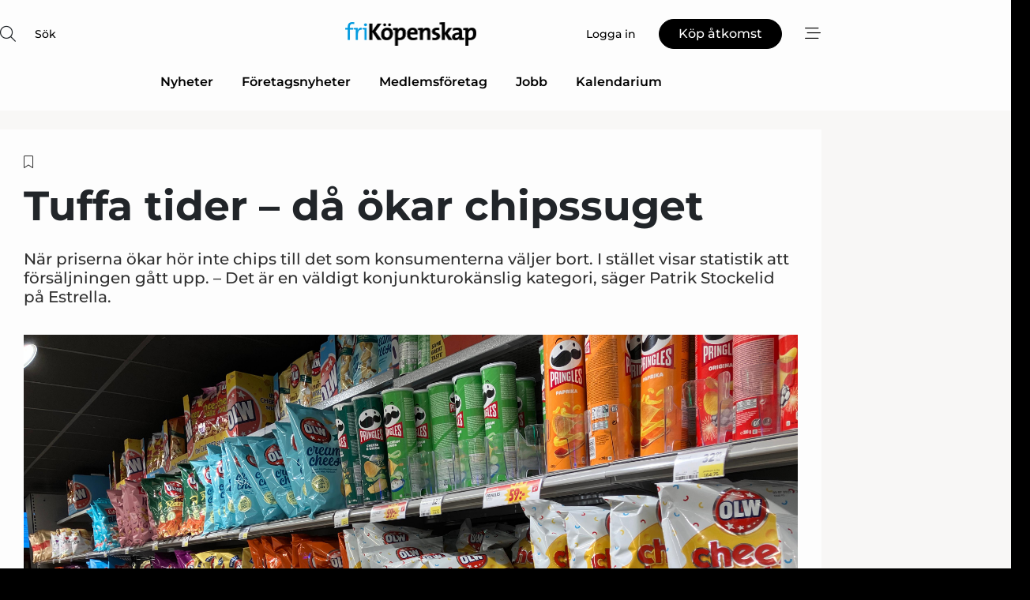

--- FILE ---
content_type: text/html;charset=UTF-8
request_url: https://www.fri-kopenskap.se/article/view/895168/tuffa_tider_da_okar_chipssuget
body_size: 67650
content:
<?xml version="1.0" encoding="UTF-8"?>
<!DOCTYPE html>
<html xmlns="http://www.w3.org/1999/xhtml"><head id="j_idt2">
        <link rel="SHORTCUT ICON" href="https://f.nordiskemedier.dk/favicon/frikopenskap.ico" />
        <link rel="ICON" href="https://f.nordiskemedier.dk/favicon/frikopenskap.ico" type="image/x-icon" />
        <title>Tuffa tider – då ökar chipssuget</title><meta name="description" content="När priserna ökar hör inte chips till det som konsumenterna väljer bort. I stället visar statistik att försäljningen gått upp. – Det är en väldigt konjunkturokänslig kategori, säger Patrik Stockelid på Estrella." />
        <meta http-equiv="X-UA-Compatible" content="IE=edge,chrome=1" />
        <meta http-equiv="content-type" content="text/html; charset=UTF-8" />
    <meta id="viewport" name="viewport" content="width=device-width, initial-scale=1" />
    <script>
        //<![CDATA[
        (function () {
            var width = window.innerWidth ||
                document.documentElement.clientWidth ||
                document.body.clientWidth;
            if (width >= 768) {
                document.getElementById("viewport").setAttribute("content", "width=1344");
            } else {
                document.getElementById("viewport").setAttribute("content", "width=device-width, initial-scale=1");
            }
        })();
        //]]>
    </script>
        <meta http-equiv="content-script-type" content="text/javascript" />
        <meta http-equiv="cache-control" content="no-cache" />
        <meta http-equiv="expires" content="0" />
        <meta http-equiv="pragma" content="no-cache" />
        <script src="/js/vars.js?t=1768941497759" type="text/javascript"></script>
        <script src="/js/access.js?t=1768941497759" type="text/javascript"></script>
        <script>
            window.startupTimestamp = "1768941497759";
            window.contextPath = "";
            window.domain = "https://www.fri-kopenskap.se";
            window.fileDomain = "https://f.nordiskemedier.dk";
            window.hostId = 42;
            window.visitor = {};
            window.cvrRestApiAddress = "https://cvr-api.nordiskemedier.dk/resources";
            window.metaObject = {"industryName":"Dagligvarer","authorInitials":"LB","pageType":"view-article","pageSize":17017,"pageAge":1079,"contentType":"view-locked-article"};
            window.testMode = false;

            window.googleAnalytics = false;
            window.pendingScriptExecutions = [];
            window.enableCookieBot = new function () {};

            window.trackerEnabled = true; // TODO: replace with JsVarsServlet after merge
        </script>
    
    <script type="text/javascript" async="true">
        //<![CDATA[
        (function() {
            var host = window.location.hostname;
            var element = document.createElement('script');
            var firstScript = document.getElementsByTagName('script')[0];
            var url = 'https://cmp.inmobi.com'
                .concat('/choice/', 'h8eTMmqFZF-_K', '/', host, '/choice.js?tag_version=V3');
            var uspTries = 0;
            var uspTriesLimit = 3;
            element.async = true;
            element.type = 'text/javascript';
            element.src = url;

            // Not default InMobi code - make sure there is a script present
            // before inserting anything before it.
            if (firstScript) {
                firstScript.parentNode.insertBefore(element, firstScript);
            }

            function makeStub() {
                var TCF_LOCATOR_NAME = '__tcfapiLocator';
                var queue = [];
                var win = window;
                var cmpFrame;

                function addFrame() {
                    var doc = win.document;
                    var otherCMP = !!(win.frames[TCF_LOCATOR_NAME]);

                    if (!otherCMP) {
                        if (doc.body) {
                            var iframe = doc.createElement('iframe');

                            iframe.style.cssText = 'display:none';
                            iframe.name = TCF_LOCATOR_NAME;
                            doc.body.appendChild(iframe);
                        } else {
                            setTimeout(addFrame, 5);
                        }
                    }
                    return !otherCMP;
                }

                function tcfAPIHandler() {
                    var gdprApplies;
                    var args = arguments;

                    if (!args.length) {
                        return queue;
                    } else if (args[0] === 'setGdprApplies') {
                        if (
                            args.length > 3 &&
                            args[2] === 2 &&
                            typeof args[3] === 'boolean'
                        ) {
                            gdprApplies = args[3];
                            if (typeof args[2] === 'function') {
                                args[2]('set', true);
                            }
                        }
                    } else if (args[0] === 'ping') {
                        var retr = {
                            gdprApplies: gdprApplies,
                            cmpLoaded: false,
                            cmpStatus: 'stub'
                        };

                        if (typeof args[2] === 'function') {
                            args[2](retr);
                        }
                    } else {
                        if(args[0] === 'init' && typeof args[3] === 'object') {
                            args[3] = Object.assign(args[3], { tag_version: 'V3' });
                        }
                        queue.push(args);
                    }
                }

                function postMessageEventHandler(event) {
                    var msgIsString = typeof event.data === 'string';
                    var json = {};

                    try {
                        if (msgIsString) {
                            json = JSON.parse(event.data);
                        } else {
                            json = event.data;
                        }
                    } catch (ignore) {}

                    var payload = json.__tcfapiCall;

                    if (payload) {
                        window.__tcfapi(
                            payload.command,
                            payload.version,
                            function(retValue, success) {
                                var returnMsg = {
                                    __tcfapiReturn: {
                                        returnValue: retValue,
                                        success: success,
                                        callId: payload.callId
                                    }
                                };
                                if (msgIsString) {
                                    returnMsg = JSON.stringify(returnMsg);
                                }
                                if (event && event.source && event.source.postMessage) {
                                    event.source.postMessage(returnMsg, '*');
                                }
                            },
                            payload.parameter
                        );
                    }
                }

                while (win) {
                    try {
                        if (win.frames[TCF_LOCATOR_NAME]) {
                            cmpFrame = win;
                            break;
                        }
                    } catch (ignore) {}

                    if (win === window.top) {
                        break;
                    }
                    win = win.parent;
                }
                if (!cmpFrame) {
                    addFrame();
                    win.__tcfapi = tcfAPIHandler;
                    win.addEventListener('message', postMessageEventHandler, false);
                }
            };

            makeStub();

            function makeGppStub() {
                const CMP_ID = 10;
                const SUPPORTED_APIS = [
                    '2:tcfeuv2',
                    '6:uspv1',
                    '7:usnatv1',
                    '8:usca',
                    '9:usvav1',
                    '10:uscov1',
                    '11:usutv1',
                    '12:usctv1'
                ];

                window.__gpp_addFrame = function (n) {
                    if (!window.frames[n]) {
                        if (document.body) {
                            var i = document.createElement("iframe");
                            i.style.cssText = "display:none";
                            i.name = n;
                            document.body.appendChild(i);
                        } else {
                            window.setTimeout(window.__gpp_addFrame, 10, n);
                        }
                    }
                };
                window.__gpp_stub = function () {
                    var b = arguments;
                    __gpp.queue = __gpp.queue || [];
                    __gpp.events = __gpp.events || [];

                    if (!b.length || (b.length == 1 && b[0] == "queue")) {
                        return __gpp.queue;
                    }

                    if (b.length == 1 && b[0] == "events") {
                        return __gpp.events;
                    }

                    var cmd = b[0];
                    var clb = b.length > 1 ? b[1] : null;
                    var par = b.length > 2 ? b[2] : null;
                    if (cmd === "ping") {
                        clb(
                            {
                                gppVersion: "1.1", // must be “Version.Subversion”, current: “1.1”
                                cmpStatus: "stub", // possible values: stub, loading, loaded, error
                                cmpDisplayStatus: "hidden", // possible values: hidden, visible, disabled
                                signalStatus: "not ready", // possible values: not ready, ready
                                supportedAPIs: SUPPORTED_APIS, // list of supported APIs
                                cmpId: CMP_ID, // IAB assigned CMP ID, may be 0 during stub/loading
                                sectionList: [],
                                applicableSections: [-1],
                                gppString: "",
                                parsedSections: {},
                            },
                            true
                        );
                    } else if (cmd === "addEventListener") {
                        if (!("lastId" in __gpp)) {
                            __gpp.lastId = 0;
                        }
                        __gpp.lastId++;
                        var lnr = __gpp.lastId;
                        __gpp.events.push({
                            id: lnr,
                            callback: clb,
                            parameter: par,
                        });
                        clb(
                            {
                                eventName: "listenerRegistered",
                                listenerId: lnr, // Registered ID of the listener
                                data: true, // positive signal
                                pingData: {
                                    gppVersion: "1.1", // must be “Version.Subversion”, current: “1.1”
                                    cmpStatus: "stub", // possible values: stub, loading, loaded, error
                                    cmpDisplayStatus: "hidden", // possible values: hidden, visible, disabled
                                    signalStatus: "not ready", // possible values: not ready, ready
                                    supportedAPIs: SUPPORTED_APIS, // list of supported APIs
                                    cmpId: CMP_ID, // list of supported APIs
                                    sectionList: [],
                                    applicableSections: [-1],
                                    gppString: "",
                                    parsedSections: {},
                                },
                            },
                            true
                        );
                    } else if (cmd === "removeEventListener") {
                        var success = false;
                        for (var i = 0; i < __gpp.events.length; i++) {
                            if (__gpp.events[i].id == par) {
                                __gpp.events.splice(i, 1);
                                success = true;
                                break;
                            }
                        }
                        clb(
                            {
                                eventName: "listenerRemoved",
                                listenerId: par, // Registered ID of the listener
                                data: success, // status info
                                pingData: {
                                    gppVersion: "1.1", // must be “Version.Subversion”, current: “1.1”
                                    cmpStatus: "stub", // possible values: stub, loading, loaded, error
                                    cmpDisplayStatus: "hidden", // possible values: hidden, visible, disabled
                                    signalStatus: "not ready", // possible values: not ready, ready
                                    supportedAPIs: SUPPORTED_APIS, // list of supported APIs
                                    cmpId: CMP_ID, // CMP ID
                                    sectionList: [],
                                    applicableSections: [-1],
                                    gppString: "",
                                    parsedSections: {},
                                },
                            },
                            true
                        );
                    } else if (cmd === "hasSection") {
                        clb(false, true);
                    } else if (cmd === "getSection" || cmd === "getField") {
                        clb(null, true);
                    }
                    //queue all other commands
                    else {
                        __gpp.queue.push([].slice.apply(b));
                    }
                };
                window.__gpp_msghandler = function (event) {
                    var msgIsString = typeof event.data === "string";
                    try {
                        var json = msgIsString ? JSON.parse(event.data) : event.data;
                    } catch (e) {
                        var json = null;
                    }
                    if (typeof json === "object" && json !== null && "__gppCall" in json) {
                        var i = json.__gppCall;
                        window.__gpp(
                            i.command,
                            function (retValue, success) {
                                var returnMsg = {
                                    __gppReturn: {
                                        returnValue: retValue,
                                        success: success,
                                        callId: i.callId,
                                    },
                                };
                                event.source.postMessage(msgIsString ? JSON.stringify(returnMsg) : returnMsg, "*");
                            },
                            "parameter" in i ? i.parameter : null,
                            "version" in i ? i.version : "1.1"
                        );
                    }
                };
                if (!("__gpp" in window) || typeof window.__gpp !== "function") {
                    window.__gpp = window.__gpp_stub;
                    window.addEventListener("message", window.__gpp_msghandler, false);
                    window.__gpp_addFrame("__gppLocator");
                }
            };

            makeGppStub();

            var uspStubFunction = function() {
                var arg = arguments;
                if (typeof window.__uspapi !== uspStubFunction) {
                    setTimeout(function() {
                        if (typeof window.__uspapi !== 'undefined') {
                            window.__uspapi.apply(window.__uspapi, arg);
                        }
                    }, 500);
                }
            };

            var checkIfUspIsReady = function() {
                uspTries++;
                if (window.__uspapi === uspStubFunction && uspTries < uspTriesLimit) {
                    console.warn('USP is not accessible');
                } else {
                    clearInterval(uspInterval);
                }
            };

            if (typeof window.__uspapi === 'undefined') {
                window.__uspapi = uspStubFunction;
                var uspInterval = setInterval(checkIfUspIsReady, 6000);
            }
        })();
        //]]>
    </script><meta property="og:title" content="Tuffa tider – då ökar chipssuget" /><meta property="og:description" content="När priserna ökar hör inte chips till det som konsumenterna väljer bort. I stället visar statistik att försäljningen gått upp. – Det är en väldigt konjunkturokänslig kategori, säger Patrik Stockelid på Estrella." /><meta property="og:type" content="article" /><meta property="og:url" content="https://www.fri-kopenskap.se/article/view/895168/tuffa_tider_da_okar_chipssuget" /><meta property="og:image" content="https://image.nordjyske.dk/users/nordjyske/images/77834362.jpg?t[strip]=true&amp;t[quality]=95&amp;t[crop][width]=4032&amp;t[crop][height]=2119&amp;t[crop][x]=0&amp;t[crop][y]=539&amp;t[resize][width]=900&amp;t[resize][height]=473&amp;accessToken=b9c37f13dfb61639785d94d9a43962f817fab7f0d383fd2006c1171a5a9ccf0d" /><meta property="og:image:width" content="900" /><meta property="og:image:height" content="473" />
            <meta property="og:site_name" content="Fri Köpenskap" /><meta name="twitter:card" content="summary" /><meta name="twitter:url" content="https://www.fri-kopenskap.se/article/view/895168/tuffa_tider_da_okar_chipssuget" /><meta name="twitter:title" content="Tuffa tider – då ökar chipssuget" /><meta name="twitter:description" content="När priserna ökar hör inte chips till det som konsumenterna väljer bort. I stället visar statistik att försäljningen gått upp. – Det är en väldigt konjunkturokänslig kategori, säger Patrik Stockelid på Estrella." /><meta name="twitter:image" content="https://f.nordiskemedier.dk/.jpg" />
            <script type="application/ld+json">
                {
                    "@context":"http://schema.org",
                    "@type":"NewsMediaOrganization",
                    "name":"Fri Köpenskap",
                    "logo":{
                        "@type":"ImageObject",
                        "url":"https://f.nordiskemedier.dk/logo/portal/42.png"
                    },
                    "url":"https://www.fri-kopenskap.se",
                    "ethicsPolicy":"https://www.fri-kopenskap.se/privacy",
                    "sameAs":["https://www.facebook.com/frikopenskap1943/","https://www.linkedin.com/company/fri-kopenskap/"]
                }
            </script>
        <script src="/js/notbot.js?t=1768941497759" type="text/javascript"></script>

        <link href="https://f.nordiskemedier.dk/font/media.css" rel="stylesheet" />
        <link rel="stylesheet" href="https://f.nordiskemedier.dk/font-awesome/pro/6.6.0/css/all.min.css" />
        <link rel="stylesheet" href="https://f.nordiskemedier.dk/bootstrap/5.3.6/css/bootstrap.min.css" />
        <link rel="stylesheet" href="/css/default.css?t=1768941497759" type="text/css" />
        <script src="https://f.nordiskemedier.dk/jquery/jquery-3.6.0.min.js"></script>
        
        <script src="/js/jquery-ui.min.js"></script><script type="text/javascript" src="/javax.faces.resource/js/jquery.cookies.2.2.0.min.js.html?ln=portal-jsf&amp;t=17689414"></script>
        <script src="https://f.nordiskemedier.dk/bootstrap/5.3.6/js/bootstrap.bundle.min.js"></script>
        <script src="/js/default.js?t=1768941497759" type="text/javascript"></script>
        <script src="https://www.google.com/recaptcha/api.js?render=explicit&amp;hl=sv" type="text/javascript"></script>
                <script src="https://cdn.jsdelivr.net/npm/vue@2.7.14/dist/vue.min.js"></script>
                <script src="/dist/vue-components.umd.min.js?t=1768941497759" type="text/javascript"></script>
        
        <script src="https://f.nordiskemedier.dk/turnjs4/lib/turn.min.js" type="text/javascript"></script><!--[if lt IE 9]>
            <script src="https://f.nordiskemedier.dk/turnjs4/lib/turn.html4.min.js" type="text/javascript"></script><![endif]--><!--[if lt IE 9]>
                <script type="text/javascript">
                    window.location = "/browser-support.html";
                </script><![endif]-->
        <script src="https://cdn.jsdelivr.net/npm/ua-parser-js@0/dist/ua-parser.min.js"></script>
    <script type="text/javascript">
        window.enableGTM = function() {
            try {
                (function (w, d, s, l, i) {
                    w[l] = w[l] || [];
                    w[l].push({
                        'gtm.start':
                            new Date().getTime(), event: 'gtm.js'
                    });
                    var f = d.getElementsByTagName(s)[0],
                        j = d.createElement(s), dl = l != 'dataLayer' ? '&l=' + l : '';
                    j.async = true;
                    j.src =
                        'https://www.googletagmanager.com/gtm.js?id=' + i + dl;
                    f.parentNode.insertBefore(j, f);
                })(window, document, 'script', 'dataLayer', 'GTM-THJC8S3');
            } catch (err) {
                console.log(err);
            }
        };
    </script>
        

        
        <script src="/js/cookie-utilities.js"></script>
    <script type="text/javascript">
        var gaPageType = 'view-article';
        var gaContentType = 'view-locked-article';
        var gaPageAge = 1079;
        var gaPageSize = 17017;
        var gaIndustryName = 'Dagligvarer';
        
    </script>
    <script type="text/javascript">
        window.enableBanners = function () {
            try {
                window['banner-consent-is-ready'] = true;
                EventBus.broadcast("banner-consent-is-ready");
            } catch (err) {
                console.log(err);
            }
        };
    </script>
    <script type="text/javascript">
        //<![CDATA[
        (function () {
            var salespanelModuleEnabled = false;
            var quantCastModuleEnabled = true;
            var salespanelResolve, salespanelReject;
            window.salespanelPromise = new Promise((resolve, reject) => {
                // Check if Salespanel and QuantCast module is enabled for this host and check if the tag has loaded.
                if (!salespanelModuleEnabled || !quantCastModuleEnabled) {
                    resolve(false);
                }
                salespanelResolve = resolve;
                salespanelReject = reject;
            });

            // Reject just in case QuantCast module is enabled but variable is not initialized.
            if (typeof window.__tcfapi == "undefined") {
                salespanelReject("QuantCast error: __tcfapi is undefined");
                return;
            }

            // Listen for Quantcast events for changes to Salespanel consent.
            window.__tcfapi('addEventListener', 2, async function (tcData, success) {
                if (!success) {
                    salespanelReject("Salespanel error: Could not create event listener.");
                    return;
                }

                // the rest of this function is called when the page is loaded OR
                // - the user accepts / rejects / updates the consent terms
                // - the user dismisses the consent box by clicking the 'x'
                if (tcData.eventStatus !== 'tcloaded' && tcData.eventStatus !== 'useractioncomplete') {
                    return;
                }

                // Salespanel is managed by Google Tag Manager and is not inserted if the relevant consent is not given.
                // If consent is given, it returns true, otherwise false after 2,5 seconds.
                var loops = 0;
                while(!salespanelObjectLoaded() && loops < 5) {
                    await new Promise(resolve => setTimeout(resolve, 500));
                    loops += 1;
                }

                if (salespanelObjectLoaded()) {
                    // Set cookie.
                    allowTracking();
                    salespanelResolve(true);
                } else {
                    // Remove cookie.
                    rejectTracking();
                    // Salespanel did not load in time or was rejected by consent.
                    salespanelReject("Salespanel error: Not loaded.");
                }
            });

            function salespanelObjectLoaded() {
                return typeof $salespanel !== "undefined" && $salespanel.hasOwnProperty("push");
            }

            function allowTracking() {
                // Check if Salespanel tracking has already been allowed.
                if ($.cookies.get("track_uid") !== null) {
                    return;
                }

                try {
                    // Activate tracking when the visitor provides explicit consent.
                    // Place `track_uid` cookie.
                    $salespanel.push(["set", "tracking:allowTracking"]);
                } catch (e) {
                    salespanelReject("Salespanel error: Allow tracking failed.");
                }
            }

            function rejectTracking() {
                // Remove cookie if user removed Salespanel consent.
                // All created Salespanel events will now be un-identified.
                if ($.cookies.get("track_uid")) {
                    $.cookies.del("track_uid", {domain: '.fri-kopenskap.se'});
                }
            }
        })();
        //]]>
    </script>
    <script type="text/javascript">
        //<![CDATA[
        window.paywallScripts = {
            seenPaywall: async function (type) {
                // Wait for salespanel promise to be fulfilled (either loaded or not).
                const salespanelLoaded = await window.salespanelPromise.catch(() => {
                    // Salespanel didn't load if promise is rejected.
                    return false;
                });
                if (!salespanelLoaded) return;

                // Find previous amount of seen paywalls.
                await this.seenPaywallPromise().then(seenPaywalls => {
                    // Increment amount of seen paywall on visitor attribute.
                    this.setPaywallsAttribute(seenPaywalls);

                    // Create Meta/Facebook Pixel event notifying of a seen paywall.
                    if (seenPaywalls > 3) {
                        fbq('trackCustom', "Set paywall +3 gange");
                    }
                }).catch((message) => {
                    console.error(message);
                });

                // Create Salespanel event notifying of a seen paywall.
                this.sendPaywallEvent(type);
            },
            seenPaywallPromise: function () {
                return new Promise((resolve, reject) => {
                    try {
                        $salespanel.push(["get", "qualify:visitor", function (data) {
                            data.visitor_attributes.paywalls !== null ?
                                resolve(data.visitor_attributes.paywalls) :
                                resolve(0);
                        }]);
                    } catch (e) {
                        reject("Salespanel error: Get details failed.");
                    }
                });
            },
            setPaywallsAttribute: function (seenPaywalls) {
                try {
                    $salespanel.push(["set", "attributes:visitor", {
                        "paywalls": seenPaywalls + 1
                    }]);
                } catch (e) {
                    console.error("Salespanel error: Couldn't set attribute.");
                }
            },
            sendPaywallEvent: function (type) {
                try {
                    $salespanel.push(["set",
                        "activity:customActivity",
                        "website",
                        "Saw paywall",
                        type
                    ]);
                } catch (e) {
                    console.error("Salespanel error: Couldn't send custom activity.");
                }
            }
        }
        //]]>
    </script>
            <script type="text/javascript">
                (function (){
                    var is = [];
                    var impersonating = false;
                    if (!impersonating && window.visitor.person && window.visitor.person.id) {
                        is.push({
                            name: "person",
                            ref: window.visitor.person.id
                        });
                    }
                    if (!impersonating && window.visitor.recipient && window.visitor.recipient.id) {
                        is.push({
                            name: "recipient",
                            ref: window.visitor.recipient.id
                        });
                    }

                    var evtr;
                    var queue = [];
                    window.queueTrackerEvent = function (a, sn, sr, tn, tr) {
                        if (evtr) {
                            evtr(a, sn, sr, tn, tr, is);
                        } else {
                            queue.push({
                                a: a,
                                sn: sn,
                                sr: sr,
                                tn: tn,
                                tr: tr
                            })
                        }
                    };
                    window.addEventListener("onTrackerLoaded", function () {
                        evtr = window.createTracker("https://api.evtr.nordiskemedier.dk", "evtr");
                        while (queue.length) {
                            var ev = queue.splice(0, 1)[0];
                            if (ev) {
                                evtr(ev.a, ev.sn, ev.sr, ev.tn, ev.tr, is);
                            }
                        }
                    });
                })();
            </script>
            <script async="async" src="https://js.evtr.nordiskemedier.dk/_.js?t=1768941497759" type="text/javascript"></script>

        <script type="text/javascript">
            $(function() {
                $('.item').hover(
                function() { $(this).css('background-color', '#efefef').css('cursor', 'pointer') },
                function() { $(this).css('background-color', 'transparent').css('cursor', 'normal') }
            );
                $(".tt").tooltip();
            });
            function getTitle() {
                return document.title;
            }
            function getLocation() {
                return window.location;
            }
            function getUrl() {
                return window.location.href;
            }
            function confirmDelete(p) {
                var v = "\u00C4r du s\u00E4ker p\u00E5 att du vill radera \"{0}\"?";
                v = v.replace("{0}", p);
                return confirm(v);
            }
            function getVisitorEmail() {
                return "";
            }
            function getVisitorRememberInfo() {
                return true;
            }

            var ids = [];
            function messageFade() {
                $('.fade').fadeTo('slow', 0.3);
            }
            
            // Remove cookies that are no longer in use
            $(document).ready(function () {
                $.cookies.del("c1");
                $.cookies.del("c2");
                $.cookies.del("c3");
            });

            window.pushGTrackScript = function (f, cont) {
                window.pendingScriptExecutions.push({
                    callback: function () {
                        if (window.googleAnalytics) {
                            eval(f(cont));
                        }
                    },
                    context: cont
                });

            }
            $(window).on('load', function () {
                // if subscription is suspended change paywall message.
                if ($('#paywall-overlay') && window.visitor?.person?.suspended) {
                    $('#paywall-overlay .paywall-package').html("\u00C5tkomsten \u00E4r avst\u00E4ngd.");
                    $('#paywall-overlay .paywall-body-wrapper').html("Av s\u00E4kerhetssk\u00E4l \u00E4r ditt konto tillf\u00E4lligt avst\u00E4ngt.".replace('{0}', "abonnement@nordiskemedier.dk").replace('{1}', "abonnement@nordiskemedier.dk"));
                    $('.paywall-content-wrapper').addClass('warning');
                }
            });
        </script>
        <script type="text/javascript">
            //<![CDATA[
            function center(element) {
                var e=$(element);
                var w=e.width();
                var h=e.height();
                e.css("position","fixed").css("z-index","50000").css("top","50%").css("left","50%").css("margin-left","-"+(w/2)+"px").css("margin-top","-"+(h/2)+"px");
                e.draggable({
                    handle: $(element+"_handle")
                });
            }
            //]]>
        </script>

        
        <link rel="alternate" type="application/rss+xml" title="News RSS" href="https://www.fri-kopenskap.se/xml/rss2/articles" />
        <link rel="alternate" type="application/rss+xml" title="Advertisements RSS" href="https://www.fri-kopenskap.se/xml/rss2/advertisements?typeId=1&amp;typeId=2" />
        <link rel="alternate" type="application/rss+xml" title="Competences RSS" href="https://www.fri-kopenskap.se/xml/rss2/competences" />
        <link rel="alternate" type="application/rss+xml" title="Jobs RSS" href="https://www.fri-kopenskap.se/xml/rss2/jobs" />
        <link rel="alternate" type="application/rss+xml" title="Courses RSS" href="https://www.fri-kopenskap.se/xml/rss2/courses" />

        <script>
            window.adTracker = {
                slots: {},
                adsMeta: {},
                hoverState: {
                    currentSlotId: null,
                    lastChangeTs: 0
                },
                clickState: {
                    lastPointerDown: null,  // { slotId, ts }
                    clickHandled: false
                }
            };
        </script><script async="async" src="https://securepubads.g.doubleclick.net/tag/js/gpt.js"></script><script>window.googletag = window.googletag || {cmd: []};if (!window.__gptGlobalsInit) {  window.__gptGlobalsInit = true;  window.slotFallbackData = new Map();  window.__inViewPct = window.__inViewPct || {};  window.__lastRefreshAt = new Map();  window.__slotCooldownMs = new Map();  function __canRefresh(slot){    const id = slot.getSlotElementId();    const last = window.__lastRefreshAt.get(id) || 0;    const cd = window.__slotCooldownMs.get(id) || 30000;    return Date.now() - last >= cd;  }  function __markRefreshed(slot){ window.__lastRefreshAt.set(slot.getSlotElementId(), Date.now()); }  window.__refreshState = window.__refreshState || {};  function __getRefreshState(id){    return (window.__refreshState[id] = window.__refreshState[id] || { pending:false, nextAllowedTs:0 });  }  function __tryRefresh(slot){    const id = slot.getSlotElementId();    const st = __getRefreshState(id);    if (!st.pending) return;    if (st.refreshScheduled) return;    const now = Date.now();    const pct = (window.__inViewPct && window.__inViewPct[id]) || 0;    if (now < st.nextAllowedTs){      __scheduleTryRefresh(slot, st.nextAllowedTs - now);      return;    }    if (pct < 50){      __scheduleTryRefresh(slot, 3000);      return;    }    if (!__canRefresh(slot)){      __scheduleTryRefresh(slot, 3000);      return;    }    st.refreshScheduled = true;    const ranInt = Math.floor(Math.random() * (2000 - 100 + 1)) + 100;    setTimeout(function(){      googletag.pubads().refresh([slot]);      __markRefreshed(slot);      st.pending = false;      st.refreshScheduled = false;    }, ranInt);  }function handleSlotRender(slotElementId) {    var labelId = 'label-' + slotElementId;    var labelEl = document.getElementById(labelId);    if (!labelEl) {        return;    }    labelEl.style.display = 'block';}function registerAdSlot(slotId) {    const slotEl = document.getElementById(slotId);    if (!slotEl) return;    const wrapper = slotEl;     wrapper.dataset.adSlotId = slotId;    if (!wrapper.style.position) {        wrapper.style.position = 'relative';    }    wrapper.addEventListener('mouseenter', function () {        window.adTracker.hoverState.currentSlotId = slotId;        window.adTracker.hoverState.lastChangeTs = Date.now();    });    wrapper.addEventListener('mouseleave', function () {        if (window.adTracker.hoverState.currentSlotId === slotId) {            window.adTracker.hoverState.currentSlotId = null;            window.adTracker.hoverState.lastChangeTs = Date.now();        }    });    window.adTracker.slots[slotId] = wrapper;}  function __scheduleTryRefresh(slot, delayMs){    const id = slot.getSlotElementId();    const st = __getRefreshState(id);    if (st.tryTimer) clearTimeout(st.tryTimer);    st.tryTimer = setTimeout(function(){      st.tryTimer = null;      __tryRefresh(slot);    }, Math.max(0, delayMs || 0));  }  googletag.cmd.push(function(){    googletag.pubads().addEventListener('slotVisibilityChanged', function(e){      const slot = e.slot;      const id = slot.getSlotElementId();      window.__inViewPct[id] = e.inViewPercentage || 0;      __scheduleTryRefresh(slot, 250);    });    googletag.pubads().addEventListener('impressionViewable', function(e){      const slot = e.slot;      const id = slot.getSlotElementId();      const cd = window.__slotCooldownMs.get(id) || 30000;      const st = __getRefreshState(id);      st.pending = true;      st.nextAllowedTs = Date.now() + cd;      __scheduleTryRefresh(slot, cd);    });  });  window.fireWindowResizeEvent = window.fireWindowResizeEvent || function(){    try { window.dispatchEvent(new Event('resize')); } catch(e){}  };}googletag.cmd.push(function(){  window.__fallbackHandled = window.__fallbackHandled || new Set();  googletag.pubads().addEventListener('slotRenderEnded', function(event){    const adslotId = event.slot.getSlotElementId();    if (!event.isEmpty) { fireWindowResizeEvent();        handleSlotRender(adslotId);       window.adTracker.adsMeta[adslotId] = {       creativeId: event.creativeId,       lineItemId: event.lineItemId,       campaignId: event.campaignId,       size: event.size,       adUnitPath: event.slot.getAdUnitPath(),      };    registerAdSlot(adslotId);    return; }    if (!window.slotFallbackData || !window.slotFallbackData.has(adslotId)) { fireWindowResizeEvent(); return; }    if (window.__fallbackHandled.has(adslotId)) { fireWindowResizeEvent(); return; }    window.__fallbackHandled.add(adslotId);    const cfg = window.slotFallbackData.get(adslotId);    try { googletag.destroySlots([event.slot]); } catch(e) {}    requestAnimationFrame(function(){      const toArr = s => s.split('],').map(x=>JSON.parse(x.replace(/\s/g,'') + (x.endsWith(']')?'':']')));      const sizeArrayLarge  = cfg.sizesLarge  ? toArr(cfg.sizesLarge)  : [];      const sizeArraySmall  = cfg.sizesSmall  ? toArr(cfg.sizesSmall)  : [];      const sizeArrayMobile = cfg.sizesMobile ? toArr(cfg.sizesMobile) : [];      var mapping = googletag.sizeMapping()        .addSize([1588,0], sizeArrayLarge)        .addSize([768,0],  sizeArraySmall)        .addSize([0,0],    sizeArrayMobile).build();      var already = googletag.pubads().getSlots().some(s => s.getSlotElementId() === adslotId);      if (!already) {        var fb = googletag.defineSlot(cfg.fallbackAdUnitPath, cfg.sizes, adslotId)          .defineSizeMapping(mapping)          .addService(googletag.pubads());        if (cfg.refreshAdSlot === 'true') {          window.__slotCooldownMs && window.__slotCooldownMs.set(adslotId, Number(cfg.refreshInterval)||30000);        } else {          window.__slotCooldownMs && window.__slotCooldownMs.set(adslotId, 1440000);        }      }      setTimeout(function(){        try { googletag.display(adslotId); } catch(e) { console.warn('fallback display failed:', e); }        fireWindowResizeEvent();      }, 0);    });  });});googletag.cmd.push(function(){var mapping = googletag.sizeMapping().addSize([1588, 0], [[ 1568, 864]]).addSize([768, 0], [[ 980, 540]]).addSize([0, 0], [[ 300, 100]]).build();var adSlot = googletag.defineSlot('/98909716/Regular_Top/Fri_Köpenskap_SE', [[ 300, 100],[ 980, 540],[ 1568, 864]], 'regular-top-0').setTargeting('Industry', ['55']).defineSizeMapping(mapping).addService(googletag.pubads());window.__slotCooldownMs.set('regular-top-0', 15831);});googletag.cmd.push(function(){var mapping = googletag.sizeMapping().addSize([1588, 0], [[ 200, 200]]).addSize([768, 0], []).addSize([0, 0], []).build();var adSlot = googletag.defineSlot('/98909716/Regular_Side/Fri_Köpenskap_SE', [[ 200, 200]], 'regular-side-left-0').setTargeting('Industry', ['55']).defineSizeMapping(mapping).addService(googletag.pubads());window.__slotCooldownMs.set('regular-side-left-0', 15521);});googletag.cmd.push(function(){var mapping = googletag.sizeMapping().addSize([1588, 0], [[ 200, 200]]).addSize([768, 0], []).addSize([0, 0], []).build();var adSlot = googletag.defineSlot('/98909716/Regular_Side/Fri_Köpenskap_SE', [[ 200, 200]], 'regular-side-left-1').setTargeting('Industry', ['55']).defineSizeMapping(mapping).addService(googletag.pubads());window.__slotCooldownMs.set('regular-side-left-1', 15929);});googletag.cmd.push(function(){var mapping = googletag.sizeMapping().addSize([1588, 0], [[ 200, 200]]).addSize([768, 0], []).addSize([0, 0], []).build();var adSlot = googletag.defineSlot('/98909716/Regular_Side/Fri_Köpenskap_SE', [[ 200, 200]], 'regular-side-left-2').setTargeting('Industry', ['55']).defineSizeMapping(mapping).addService(googletag.pubads());window.__slotCooldownMs.set('regular-side-left-2', 16982);});googletag.cmd.push(function(){var mapping = googletag.sizeMapping().addSize([1588, 0], [[ 200, 200]]).addSize([768, 0], []).addSize([0, 0], []).build();var adSlot = googletag.defineSlot('/98909716/Regular_Side/Fri_Köpenskap_SE', [[ 200, 200]], 'regular-side-left-3').setTargeting('Industry', ['55']).defineSizeMapping(mapping).addService(googletag.pubads());window.__slotCooldownMs.set('regular-side-left-3', 16972);});googletag.cmd.push(function(){var mapping = googletag.sizeMapping().addSize([1588, 0], [[ 200, 200]]).addSize([768, 0], []).addSize([0, 0], []).build();var adSlot = googletag.defineSlot('/98909716/Regular_Side/Fri_Köpenskap_SE', [[ 200, 200]], 'regular-side-left-4').setTargeting('Industry', ['55']).defineSizeMapping(mapping).addService(googletag.pubads());window.__slotCooldownMs.set('regular-side-left-4', 16197);});googletag.cmd.push(function(){var mapping = googletag.sizeMapping().addSize([1588, 0], [[ 200, 200]]).addSize([768, 0], []).addSize([0, 0], []).build();var adSlot = googletag.defineSlot('/98909716/Regular_Side/Fri_Köpenskap_SE', [[ 200, 200]], 'regular-side-left-5').setTargeting('Industry', ['55']).defineSizeMapping(mapping).addService(googletag.pubads());window.__slotCooldownMs.set('regular-side-left-5', 16165);});googletag.cmd.push(function(){var mapping = googletag.sizeMapping().addSize([1588, 0], [[ 980, 250]]).addSize([768, 0], [[ 980, 250]]).addSize([0, 0], [[ 300, 100]]).build();var adSlot = googletag.defineSlot('/98909716/Regular_Takeover/Fri_Köpenskap_SE', [[ 300, 100],[ 980, 250]], 'regular-takeover-above-article-0').setTargeting('Industry', ['55']).defineSizeMapping(mapping).addService(googletag.pubads());window.__slotCooldownMs.set('regular-takeover-above-article-0', 15511);});googletag.cmd.push(function(){var mapping = googletag.sizeMapping().addSize([1588, 0], []).addSize([768, 0], []).addSize([0, 0], [[ 300, 250]]).build();var adSlot = googletag.defineSlot('/98909716/Regular_Campaign/Fri_Köpenskap_SE', [[ 300, 250]], 'regular-campaign-article-1-0').setTargeting('Industry', ['55']).defineSizeMapping(mapping).addService(googletag.pubads());window.__slotCooldownMs.set('regular-campaign-article-1-0', 16096);});googletag.cmd.push(function(){var mapping = googletag.sizeMapping().addSize([1588, 0], []).addSize([768, 0], []).addSize([0, 0], [[ 300, 250]]).build();var adSlot = googletag.defineSlot('/98909716/Regular_Campaign/Fri_Köpenskap_SE', [[ 300, 250]], 'regular-campaign-article-2-0').setTargeting('Industry', ['55']).defineSizeMapping(mapping).addService(googletag.pubads());window.__slotCooldownMs.set('regular-campaign-article-2-0', 16608);});googletag.cmd.push(function(){var mapping = googletag.sizeMapping().addSize([1588, 0], []).addSize([768, 0], []).addSize([0, 0], [[ 125, 125]]).build();var adSlot = googletag.defineSlot('/98909716/Regular_Side/Fri_Köpenskap_SE', [[ 125, 125]], 'regular-side-mobile-row-1-1-0').setTargeting('Industry', ['55']).defineSizeMapping(mapping).addService(googletag.pubads());window.__slotCooldownMs.set('regular-side-mobile-row-1-1-0', 15724);});googletag.cmd.push(function(){var mapping = googletag.sizeMapping().addSize([1588, 0], []).addSize([768, 0], []).addSize([0, 0], [[ 125, 125]]).build();var adSlot = googletag.defineSlot('/98909716/Regular_Side/Fri_Köpenskap_SE', [[ 125, 125]], 'regular-side-mobile-row-1-2-0').setTargeting('Industry', ['55']).defineSizeMapping(mapping).addService(googletag.pubads());window.__slotCooldownMs.set('regular-side-mobile-row-1-2-0', 15771);});googletag.cmd.push(function(){var mapping = googletag.sizeMapping().addSize([1588, 0], []).addSize([768, 0], []).addSize([0, 0], [[ 125, 125]]).build();var adSlot = googletag.defineSlot('/98909716/Regular_Side/Fri_Köpenskap_SE', [[ 125, 125]], 'regular-side-mobile-row-1-3-0').setTargeting('Industry', ['55']).defineSizeMapping(mapping).addService(googletag.pubads());window.__slotCooldownMs.set('regular-side-mobile-row-1-3-0', 16526);});googletag.cmd.push(function(){var mapping = googletag.sizeMapping().addSize([1588, 0], []).addSize([768, 0], []).addSize([0, 0], [[ 125, 125]]).build();var adSlot = googletag.defineSlot('/98909716/Regular_Side/Fri_Köpenskap_SE', [[ 125, 125]], 'regular-side-mobile-row-1-4-0').setTargeting('Industry', ['55']).defineSizeMapping(mapping).addService(googletag.pubads());window.__slotCooldownMs.set('regular-side-mobile-row-1-4-0', 16298);});googletag.cmd.push(function(){var mapping = googletag.sizeMapping().addSize([1588, 0], []).addSize([768, 0], []).addSize([0, 0], [[ 300, 250]]).build();var adSlot = googletag.defineSlot('/98909716/Regular_Campaign/Fri_Köpenskap_SE', [[ 300, 250]], 'regular-campaign-article-3-0').setTargeting('Industry', ['55']).defineSizeMapping(mapping).addService(googletag.pubads());window.__slotCooldownMs.set('regular-campaign-article-3-0', 15857);});googletag.cmd.push(function(){var mapping = googletag.sizeMapping().addSize([1588, 0], []).addSize([768, 0], []).addSize([0, 0], [[ 300, 250]]).build();var adSlot = googletag.defineSlot('/98909716/Regular_Campaign/Fri_Köpenskap_SE', [[ 300, 250]], 'regular-campaign-article-4-0').setTargeting('Industry', ['55']).defineSizeMapping(mapping).addService(googletag.pubads());window.__slotCooldownMs.set('regular-campaign-article-4-0', 15882);});googletag.cmd.push(function(){var mapping = googletag.sizeMapping().addSize([1588, 0], [[ 300, 250]]).addSize([768, 0], [[ 300, 250]]).addSize([0, 0], []).build();var adSlot = googletag.defineSlot('/98909716/Regular_Campaign/Fri_Köpenskap_SE', [[ 300, 250]], 'regular-campaign-article-0').setTargeting('Industry', ['55']).defineSizeMapping(mapping).addService(googletag.pubads());window.__slotCooldownMs.set('regular-campaign-article-0', 15852);});googletag.cmd.push(function(){var mapping = googletag.sizeMapping().addSize([1588, 0], [[ 300, 250]]).addSize([768, 0], [[ 300, 250]]).addSize([0, 0], []).build();var adSlot = googletag.defineSlot('/98909716/Regular_Campaign/Fri_Köpenskap_SE', [[ 300, 250]], 'regular-campaign-article-1').setTargeting('Industry', ['55']).defineSizeMapping(mapping).addService(googletag.pubads());window.__slotCooldownMs.set('regular-campaign-article-1', 16448);});googletag.cmd.push(function(){var mapping = googletag.sizeMapping().addSize([1588, 0], [[ 300, 250]]).addSize([768, 0], [[ 300, 250]]).addSize([0, 0], []).build();var adSlot = googletag.defineSlot('/98909716/Regular_Campaign/Fri_Köpenskap_SE', [[ 300, 250]], 'regular-campaign-article-2').setTargeting('Industry', ['55']).defineSizeMapping(mapping).addService(googletag.pubads());window.__slotCooldownMs.set('regular-campaign-article-2', 15922);});googletag.cmd.push(function(){var mapping = googletag.sizeMapping().addSize([1588, 0], [[ 300, 250]]).addSize([768, 0], [[ 300, 250]]).addSize([0, 0], []).build();var adSlot = googletag.defineSlot('/98909716/Regular_Campaign/Fri_Köpenskap_SE', [[ 300, 250]], 'regular-campaign-article-3').setTargeting('Industry', ['55']).defineSizeMapping(mapping).addService(googletag.pubads());window.__slotCooldownMs.set('regular-campaign-article-3', 16516);});googletag.cmd.push(function(){var mapping = googletag.sizeMapping().addSize([1588, 0], [[ 980, 250]]).addSize([768, 0], [[ 980, 250]]).addSize([0, 0], [[ 300, 100]]).build();var adSlot = googletag.defineSlot('/98909716/Regular_Takeover/Fri_Köpenskap_SE', [[ 300, 100],[ 980, 250]], 'regular-takeover-below-article-0').setTargeting('Industry', ['55']).defineSizeMapping(mapping).addService(googletag.pubads());window.__slotCooldownMs.set('regular-takeover-below-article-0', 16877);});googletag.cmd.push(function(){var mapping = googletag.sizeMapping().addSize([1588, 0], []).addSize([768, 0], []).addSize([0, 0], [[ 125, 125]]).build();var adSlot = googletag.defineSlot('/98909716/Regular_Side/Fri_Köpenskap_SE', [[ 125, 125]], 'regular-side-mobile-row-2-1-0').setTargeting('Industry', ['55']).defineSizeMapping(mapping).addService(googletag.pubads());window.__slotCooldownMs.set('regular-side-mobile-row-2-1-0', 15576);});googletag.cmd.push(function(){var mapping = googletag.sizeMapping().addSize([1588, 0], []).addSize([768, 0], []).addSize([0, 0], [[ 125, 125]]).build();var adSlot = googletag.defineSlot('/98909716/Regular_Side/Fri_Köpenskap_SE', [[ 125, 125]], 'regular-side-mobile-row-2-2-0').setTargeting('Industry', ['55']).defineSizeMapping(mapping).addService(googletag.pubads());window.__slotCooldownMs.set('regular-side-mobile-row-2-2-0', 16331);});googletag.cmd.push(function(){var mapping = googletag.sizeMapping().addSize([1588, 0], []).addSize([768, 0], []).addSize([0, 0], [[ 125, 125]]).build();var adSlot = googletag.defineSlot('/98909716/Regular_Side/Fri_Köpenskap_SE', [[ 125, 125]], 'regular-side-mobile-row-2-3-0').setTargeting('Industry', ['55']).defineSizeMapping(mapping).addService(googletag.pubads());window.__slotCooldownMs.set('regular-side-mobile-row-2-3-0', 16401);});googletag.cmd.push(function(){var mapping = googletag.sizeMapping().addSize([1588, 0], []).addSize([768, 0], []).addSize([0, 0], [[ 125, 125]]).build();var adSlot = googletag.defineSlot('/98909716/Regular_Side/Fri_Köpenskap_SE', [[ 125, 125]], 'regular-side-mobile-row-2-4-0').setTargeting('Industry', ['55']).defineSizeMapping(mapping).addService(googletag.pubads());window.__slotCooldownMs.set('regular-side-mobile-row-2-4-0', 16224);});googletag.cmd.push(function(){var mapping = googletag.sizeMapping().addSize([1588, 0], []).addSize([768, 0], []).addSize([0, 0], [[ 125, 125]]).build();var adSlot = googletag.defineSlot('/98909716/Regular_Side/Fri_Köpenskap_SE', [[ 125, 125]], 'regular-side-mobile-row-3-1-0').setTargeting('Industry', ['55']).defineSizeMapping(mapping).addService(googletag.pubads());window.__slotCooldownMs.set('regular-side-mobile-row-3-1-0', 16999);});googletag.cmd.push(function(){var mapping = googletag.sizeMapping().addSize([1588, 0], []).addSize([768, 0], []).addSize([0, 0], [[ 125, 125]]).build();var adSlot = googletag.defineSlot('/98909716/Regular_Side/Fri_Köpenskap_SE', [[ 125, 125]], 'regular-side-mobile-row-3-2-0').setTargeting('Industry', ['55']).defineSizeMapping(mapping).addService(googletag.pubads());window.__slotCooldownMs.set('regular-side-mobile-row-3-2-0', 16875);});googletag.cmd.push(function(){var mapping = googletag.sizeMapping().addSize([1588, 0], []).addSize([768, 0], []).addSize([0, 0], [[ 125, 125]]).build();var adSlot = googletag.defineSlot('/98909716/Regular_Side/Fri_Köpenskap_SE', [[ 125, 125]], 'regular-side-mobile-row-3-3-0').setTargeting('Industry', ['55']).defineSizeMapping(mapping).addService(googletag.pubads());window.__slotCooldownMs.set('regular-side-mobile-row-3-3-0', 16183);});googletag.cmd.push(function(){var mapping = googletag.sizeMapping().addSize([1588, 0], []).addSize([768, 0], []).addSize([0, 0], [[ 125, 125]]).build();var adSlot = googletag.defineSlot('/98909716/Regular_Side/Fri_Köpenskap_SE', [[ 125, 125]], 'regular-side-mobile-row-3-4-0').setTargeting('Industry', ['55']).defineSizeMapping(mapping).addService(googletag.pubads());window.__slotCooldownMs.set('regular-side-mobile-row-3-4-0', 16213);});googletag.cmd.push(function(){var mapping = googletag.sizeMapping().addSize([1588, 0], [[ 200, 200]]).addSize([768, 0], []).addSize([0, 0], []).build();var adSlot = googletag.defineSlot('/98909716/Regular_Side/Fri_Köpenskap_SE', [[ 200, 200]], 'regular-side-right-large-0').setTargeting('Industry', ['55']).defineSizeMapping(mapping).addService(googletag.pubads());window.__slotCooldownMs.set('regular-side-right-large-0', 16575);});googletag.cmd.push(function(){var mapping = googletag.sizeMapping().addSize([1588, 0], [[ 200, 200]]).addSize([768, 0], []).addSize([0, 0], []).build();var adSlot = googletag.defineSlot('/98909716/Regular_Side/Fri_Köpenskap_SE', [[ 200, 200]], 'regular-side-right-large-1').setTargeting('Industry', ['55']).defineSizeMapping(mapping).addService(googletag.pubads());window.__slotCooldownMs.set('regular-side-right-large-1', 15995);});googletag.cmd.push(function(){var mapping = googletag.sizeMapping().addSize([1588, 0], [[ 200, 200]]).addSize([768, 0], []).addSize([0, 0], []).build();var adSlot = googletag.defineSlot('/98909716/Regular_Side/Fri_Köpenskap_SE', [[ 200, 200]], 'regular-side-right-large-2').setTargeting('Industry', ['55']).defineSizeMapping(mapping).addService(googletag.pubads());window.__slotCooldownMs.set('regular-side-right-large-2', 15569);});googletag.cmd.push(function(){var mapping = googletag.sizeMapping().addSize([1588, 0], [[ 200, 200]]).addSize([768, 0], []).addSize([0, 0], []).build();var adSlot = googletag.defineSlot('/98909716/Regular_Side/Fri_Köpenskap_SE', [[ 200, 200]], 'regular-side-right-large-3').setTargeting('Industry', ['55']).defineSizeMapping(mapping).addService(googletag.pubads());window.__slotCooldownMs.set('regular-side-right-large-3', 15523);});googletag.cmd.push(function(){var mapping = googletag.sizeMapping().addSize([1588, 0], [[ 200, 200]]).addSize([768, 0], []).addSize([0, 0], []).build();var adSlot = googletag.defineSlot('/98909716/Regular_Side/Fri_Köpenskap_SE', [[ 200, 200]], 'regular-side-right-large-4').setTargeting('Industry', ['55']).defineSizeMapping(mapping).addService(googletag.pubads());window.__slotCooldownMs.set('regular-side-right-large-4', 16759);});googletag.cmd.push(function(){var mapping = googletag.sizeMapping().addSize([1588, 0], [[ 200, 200]]).addSize([768, 0], []).addSize([0, 0], []).build();var adSlot = googletag.defineSlot('/98909716/Regular_Side/Fri_Köpenskap_SE', [[ 200, 200]], 'regular-side-right-large-5').setTargeting('Industry', ['55']).defineSizeMapping(mapping).addService(googletag.pubads());window.__slotCooldownMs.set('regular-side-right-large-5', 15759);});googletag.cmd.push(function(){var mapping = googletag.sizeMapping().addSize([1588, 0], []).addSize([768, 0], [[ 200, 200]]).addSize([0, 0], []).build();var adSlot = googletag.defineSlot('/98909716/Regular_Side/Fri_Köpenskap_SE', [[ 200, 200]], 'regular-side-right-small-0').setTargeting('Industry', ['55']).defineSizeMapping(mapping).addService(googletag.pubads());window.__slotCooldownMs.set('regular-side-right-small-0', 15727);});googletag.cmd.push(function(){var mapping = googletag.sizeMapping().addSize([1588, 0], []).addSize([768, 0], [[ 200, 200]]).addSize([0, 0], []).build();var adSlot = googletag.defineSlot('/98909716/Regular_Side/Fri_Köpenskap_SE', [[ 200, 200]], 'regular-side-right-small-1').setTargeting('Industry', ['55']).defineSizeMapping(mapping).addService(googletag.pubads());window.__slotCooldownMs.set('regular-side-right-small-1', 16957);});googletag.cmd.push(function(){var mapping = googletag.sizeMapping().addSize([1588, 0], []).addSize([768, 0], [[ 200, 200]]).addSize([0, 0], []).build();var adSlot = googletag.defineSlot('/98909716/Regular_Side/Fri_Köpenskap_SE', [[ 200, 200]], 'regular-side-right-small-2').setTargeting('Industry', ['55']).defineSizeMapping(mapping).addService(googletag.pubads());window.__slotCooldownMs.set('regular-side-right-small-2', 16344);});googletag.cmd.push(function(){var mapping = googletag.sizeMapping().addSize([1588, 0], []).addSize([768, 0], [[ 200, 200]]).addSize([0, 0], []).build();var adSlot = googletag.defineSlot('/98909716/Regular_Side/Fri_Köpenskap_SE', [[ 200, 200]], 'regular-side-right-small-3').setTargeting('Industry', ['55']).defineSizeMapping(mapping).addService(googletag.pubads());window.__slotCooldownMs.set('regular-side-right-small-3', 16970);});googletag.cmd.push(function(){var mapping = googletag.sizeMapping().addSize([1588, 0], []).addSize([768, 0], [[ 200, 200]]).addSize([0, 0], []).build();var adSlot = googletag.defineSlot('/98909716/Regular_Side/Fri_Köpenskap_SE', [[ 200, 200]], 'regular-side-right-small-4').setTargeting('Industry', ['55']).defineSizeMapping(mapping).addService(googletag.pubads());window.__slotCooldownMs.set('regular-side-right-small-4', 16625);});googletag.cmd.push(function(){var mapping = googletag.sizeMapping().addSize([1588, 0], []).addSize([768, 0], [[ 200, 200]]).addSize([0, 0], []).build();var adSlot = googletag.defineSlot('/98909716/Regular_Side/Fri_Köpenskap_SE', [[ 200, 200]], 'regular-side-right-small-5').setTargeting('Industry', ['55']).defineSizeMapping(mapping).addService(googletag.pubads());window.__slotCooldownMs.set('regular-side-right-small-5', 16480);});googletag.cmd.push(function(){var mapping = googletag.sizeMapping().addSize([1588, 0], []).addSize([768, 0], [[ 200, 200]]).addSize([0, 0], []).build();var adSlot = googletag.defineSlot('/98909716/Regular_Side/Fri_Köpenskap_SE', [[ 200, 200]], 'regular-side-right-small-6').setTargeting('Industry', ['55']).defineSizeMapping(mapping).addService(googletag.pubads());window.__slotCooldownMs.set('regular-side-right-small-6', 15578);});googletag.cmd.push(function(){var mapping = googletag.sizeMapping().addSize([1588, 0], []).addSize([768, 0], [[ 200, 200]]).addSize([0, 0], []).build();var adSlot = googletag.defineSlot('/98909716/Regular_Side/Fri_Köpenskap_SE', [[ 200, 200]], 'regular-side-right-small-7').setTargeting('Industry', ['55']).defineSizeMapping(mapping).addService(googletag.pubads());window.__slotCooldownMs.set('regular-side-right-small-7', 16507);});googletag.cmd.push(function(){var mapping = googletag.sizeMapping().addSize([1588, 0], []).addSize([768, 0], [[ 200, 200]]).addSize([0, 0], []).build();var adSlot = googletag.defineSlot('/98909716/Regular_Side/Fri_Köpenskap_SE', [[ 200, 200]], 'regular-side-right-small-8').setTargeting('Industry', ['55']).defineSizeMapping(mapping).addService(googletag.pubads());window.__slotCooldownMs.set('regular-side-right-small-8', 16022);});googletag.cmd.push(function(){var mapping = googletag.sizeMapping().addSize([1588, 0], []).addSize([768, 0], [[ 200, 200]]).addSize([0, 0], []).build();var adSlot = googletag.defineSlot('/98909716/Regular_Side/Fri_Köpenskap_SE', [[ 200, 200]], 'regular-side-right-small-9').setTargeting('Industry', ['55']).defineSizeMapping(mapping).addService(googletag.pubads());window.__slotCooldownMs.set('regular-side-right-small-9', 16361);});googletag.cmd.push(function(){var mapping = googletag.sizeMapping().addSize([1588, 0], []).addSize([768, 0], [[ 200, 200]]).addSize([0, 0], []).build();var adSlot = googletag.defineSlot('/98909716/Regular_Side/Fri_Köpenskap_SE', [[ 200, 200]], 'regular-side-right-small-10').setTargeting('Industry', ['55']).defineSizeMapping(mapping).addService(googletag.pubads());window.__slotCooldownMs.set('regular-side-right-small-10', 15726);});googletag.cmd.push(function(){var mapping = googletag.sizeMapping().addSize([1588, 0], []).addSize([768, 0], [[ 200, 200]]).addSize([0, 0], []).build();var adSlot = googletag.defineSlot('/98909716/Regular_Side/Fri_Köpenskap_SE', [[ 200, 200]], 'regular-side-right-small-11').setTargeting('Industry', ['55']).defineSizeMapping(mapping).addService(googletag.pubads());window.__slotCooldownMs.set('regular-side-right-small-11', 16387);});googletag.cmd.push(function(){  googletag.pubads().enableSingleRequest();  googletag.pubads().collapseEmptyDivs();  googletag.enableServices();});</script></head><body>
            <script src="/js/cookie-consent.js"></script>

        <div style="display:none;">
            <a href="/void/index.html" rel="nofollow">23948sdkhjf</a>
        </div>
        <i id="media-width-detection" style="display: none">
            
            <i class="d-md-none xs"></i>
            <i class="d-none d-md-inline lg"></i>
        </i>
            
            <noscript><iframe src="https://www.googletagmanager.com/ns.html?id=GTM-THJC8S3" height="0" width="0" style="display:none;visibility:hidden"></iframe></noscript>
        <div class="remodal-bg">
        <header id="main-header" v-cloak="" class="unprintable">
            <nav>
                <div>
                    <global-search-icon></global-search-icon>
                </div>
                <div>
                    <a href="/" class="logo">
                        <img src="https://f.nordiskemedier.dk/logo/portal/42.png" alt="Fri Köpenskap" />
                    </a>
                </div>
                <div>
                    <button v-if="window.visitor.person" v-on:click.prevent="open(personMenu)" class="btn btn-link btn-log-in px-0">
                        <i class="fa-light fa-user d-sm-none"></i>
                        <span class="d-none d-sm-inline">Mitt konto</span>
                    </button>
                    <button v-else="" v-on:click.prevent="open(topMenu)" class="btn btn-link btn-log-in px-0">
                        <i class="fa-light fa-user d-sm-none"></i>
                        <span class="d-none d-sm-inline">Logga in</span>
                    </button>
                    <button v-if="(window.visitor.ipAccess &amp;&amp; !window.visitor.ipAccess.disable &amp;&amp; window.visitor.ipAccess.corporateClient) || (window.visitor.person &amp;&amp; window.visitor.corporateClient)" v-on:click.prevent="open(ipAccessMenu)" class="btn btn-link btn-ip-access px-0">
                        <span class="d-flex" v-if="window.visitor.corporateClient &amp;&amp; window.visitor.person &amp;&amp; window.visitor.person.companiesWhereAdmin &amp;&amp; window.visitor.person.companiesWhereAdmin.length == 1">
                            <i class="fa-light fa-lock-open me-1"></i><span class="short-name">{{ truncateString(window.visitor.corporateClient.name, 12) }}</span><span class="long-name">{{ truncateString(window.visitor.corporateClient.name, 20) }}</span>
                        </span>
                        <span class="d-flex" v-else-if="window.visitor.corporateClient &amp;&amp; window.visitor.person &amp;&amp; window.visitor.person.companiesWhereAdmin &amp;&amp; window.visitor.person.companiesWhereAdmin.length &gt; 1">
                            <i class="fa-light fa-lock-open me-1"></i><span class="short-name">{{ truncateString("Företagslösning", 12) }}</span><span class="long-name">{{ truncateString("Företagslösning", 20) }}</span>
                        </span>
                        <span class="d-flex" v-else-if="window.visitor.ipAccess &amp;&amp; !window.visitor.ipAccess.disable &amp;&amp; window.visitor.ipAccess.corporateClient">
                            <i class="fa-light fa-lock-open me-1"></i><span class="short-name">{{ truncateString(window.visitor.ipAccess.corporateClient.name, 12) }}</span><span class="long-name">{{ truncateString(window.visitor.ipAccess.corporateClient.name, 20) }}</span>
                        </span>
                        <span class="d-flex" v-else="">
                            <i class="fa-light fa-lock-open me-1"></i><span class="short-name">{{ truncateString(window.visitor.corporateClient.name, 12) }}</span><span class="long-name">{{ truncateString(window.visitor.corporateClient.name, 20) }}</span>
                        </span>
                    </button>
                    <template v-else=""><a id="j_idt106:j_idt108" href="/products/subscription.html" style="" class="btn btn-primary" target="">
                            <span class="d-inline d-sm-none">Köp</span>
                            <span class="d-none d-sm-inline">Köp åtkomst</span></a>
                    </template>
                    <button v-on:click.prevent="open(rightMenu)" class="btn btn-link btn-bars px-0 d-inline-flex">
                        <i class="fa-light fa-bars-staggered"></i>
                    </button>
                </div>
            </nav>
            <div v-on:click.self="close" class="menu-container menu-top" v-bind:class="getStyleClass(topMenu)">
                <div>
                    <menu-log-in v-bind:sign-up-link="signUpLink" v-on:close="close"></menu-log-in>
                </div>
            </div>
            <div v-on:click.self="close" class="menu-container menu-right" v-bind:class="getStyleClass(rightMenu)">
                <div>
                    <div style="align-items: center;" class="d-flex justify-content-end">
                        <button v-if="window.visitor.person" v-on:click.prevent="open(personMenu)" class="btn btn-link btn-log-in px-0">
                            Mitt konto
                        </button>
                        <button v-else="" v-on:click.prevent="open(topMenu)" class="btn btn-link btn-log-in px-0">
                            <i class="fa-light fa-user d-sm-none"></i>
                            <span class="d-none d-sm-inline">Logga in</span>
                        </button>
                        <button v-if="(window.visitor.ipAccess &amp;&amp; !window.visitor.ipAccess.disable &amp;&amp; window.visitor.ipAccess.corporateClient) || (window.visitor.person &amp;&amp; window.visitor.corporateClient)" v-on:click.prevent="open(ipAccessMenu)" class="btn btn-link btn-ip-access px-0 mx-4">
                            <span class="d-flex" v-if="window.visitor.corporateClient &amp;&amp; window.visitor.person &amp;&amp; window.visitor.person.companiesWhereAdmin &amp;&amp; window.visitor.person.companiesWhereAdmin.length == 1">
                                <i class="fa-light fa-lock-open me-1"></i><span class="short-name">{{ truncateString(window.visitor.corporateClient.name, 12) }}</span><span class="long-name">{{ truncateString(window.visitor.corporateClient.name, 20) }}</span>
                            </span>
                            <span class="d-flex" v-else-if="window.visitor.corporateClient &amp;&amp; window.visitor.person &amp;&amp; window.visitor.person.companiesWhereAdmin &amp;&amp; window.visitor.person.companiesWhereAdmin.length &gt; 1">
                                <i class="fa-light fa-lock-open me-1"></i><span class="short-name">{{ truncateString("Företagslösning", 12) }}</span><span class="long-name">{{ truncateString("Företagslösning", 20) }}</span>
                            </span>
                            <span class="d-flex" v-else-if="window.visitor.ipAccess &amp;&amp; !window.visitor.ipAccess.disable &amp;&amp; window.visitor.ipAccess.corporateClient">
                                <i class="fa-light fa-lock-open me-1"></i><span class="short-name">{{ truncateString(window.visitor.ipAccess.corporateClient.name, 12) }}</span><span class="long-name">{{ truncateString(window.visitor.ipAccess.corporateClient.name, 20) }}</span>
                            </span>
                            <span class="d-flex" v-else="">
                                <i class="fa-light fa-lock-open me-1"></i><span class="short-name">{{ truncateString(window.visitor.corporateClient.name, 12) }}</span><span class="long-name">{{ truncateString(window.visitor.corporateClient.name, 20) }}</span>
                            </span>
                        </button>
                        <template v-else=""><a id="j_idt110:j_idt112" href="/products/subscription.html" style="" class="btn btn-primary mx-4" target="">
                                <span class="d-inline d-sm-none">Köp</span>
                                <span class="d-none d-sm-inline">Köp åtkomst</span></a>
                        </template>
                        <button v-on:click.prevent="close" class="btn btn-link btn-x px-0 d-inline-flex">
                            <i class="fa-light fa-xmark-large"></i>
                        </button>
                    </div>
                    <div class="mt-5 mb-4">
                        <global-search-input></global-search-input>
                    </div>
                    <ul class="primary-menu">
                        <li v-for="(option, i) in mainOptions" v-bind:key="i" v-bind:class="{'open': unfolded == i}">
                            <a v-if="option.target" v-bind:href="option.target" v-bind:target="option.external ? '_blank' : ''">{{ option.name }}</a>
                            <template v-else-if="option.children">
                                <a href="#" v-on:click.prevent="unfolded = unfolded != i ? i : null">{{ option.name }}<i class="fa-light" v-bind:class="{'fa-chevron-down': unfolded != i, 'fa-chevron-up': unfolded == i}"></i></a>
                                <ul>
                                    <li v-for="(child, j) in option.children" v-bind:key="j">
                                        <a v-bind:href="child.target" v-bind:target="child.external ? '_blank' : ''">{{ child.name }}</a>
                                    </li>
                                </ul>
                            </template>
                        </li>
                    </ul>
                    <ul class="secondary-menu">
                            <li>
                                <a href="/epages/archive.html">
                                    <i class="fa-light fa-newspaper"></i>E-tidning
                                </a>
                            </li>
                        <li>
                            <a href="/newsletter/subscribe.html"><i class="fa-light fa-envelope"></i>Registrera nyhetsbrev</a>
                        </li>
                        <li>
                            <a href="/bookmark"><i class="fa-light fa-bookmark"></i>Min läslista</a>
                        </li>
                    </ul>
                    <ul v-if="mainSecondaryOptions &amp;&amp; mainSecondaryOptions.length" class="secondary-menu">
                        <li v-for="(option, i) in mainSecondaryOptions" v-bind:key="i">
                            <a v-if="option.target" v-bind:href="option.target" v-bind:target="option.external ? '_blank' : ''">{{ option.name }}</a>
                            <template v-else-if="option.children">
                                <span>{{ option.name }}</span>
                                <ul>
                                    <li v-for="(child, j) in option.children" v-bind:key="j">
                                        <a v-bind:href="child.target" v-bind:target="child.external ? '_blank' : ''">{{ child.name }}</a>
                                    </li>
                                </ul>
                            </template>
                        </li>
                    </ul>
                        <div class="extra">
                            <ip-access-toggle></ip-access-toggle>
                        </div>
                </div>
            </div>
            <div v-if="window.visitor.person" v-on:click.self="close" class="menu-container menu-right" v-bind:class="getStyleClass(personMenu)">
                <div>
                    <div style="align-items: center;" class="d-flex justify-content-end">
                        <button v-on:click.prevent="close" class="btn btn-link btn-x px-0 d-inline-flex">
                            <i class="fa-light fa-xmark-large"></i>
                        </button>
                    </div>
                    <ul class="primary-menu mt-4">
                        <li v-bind:class="{'open': unfolded == -1}">
                            <a href="#" v-on:click.prevent="unfolded = unfolded != -1 ? -1 : null" class="border-top-0">
                                <span class="d-block">
                                    <span class="d-block">{{ window.visitor.person.name }}</span>
                                    <small v-if="window.visitor.member" class="d-block text-muted">
                                        <span class="me-2">{{ window.visitor.member.name }}</span>
                                        <span v-if="window.visitor.person.members &amp;&amp; window.visitor.person.members.length &gt; 1" class="border rounded px-1">+{{ window.visitor.person.members.length - 1 }}</span>
                                    </small>
                                </span>
                                <i class="fa-light" v-bind:class="{'fa-chevron-down': unfolded != -1, 'fa-chevron-up': unfolded == -1}"></i>
                            </a>
                            <ul>
                                <li v-if="window.visitor.person.members &amp;&amp; window.visitor.person.members.length &gt; 1" v-for="member in window.visitor.person.members">
                                    <a href="#" v-on:click="switchMember(member.id)">
                                        {{ member.name }}
                                        <small class="d-block text-muted">Företagsprofil<i v-if="window.visitor.member &amp;&amp; member.id === window.visitor.member.id" class="text-success ms-2 fa-solid fa-check-circle"></i></small>
                                    </a>
                                </li>
                                <li>
                                    <a href="/user/update.html">Inställningar</a>
                                </li>
                                <li>
                                    <a href="/member/log-out.html">Logga ut</a>
                                </li>
                            </ul>
                        </li>
                        <li v-for="(option, i) in personOptions" v-bind:key="i" v-bind:class="{'open': unfolded == i}">
                            <a v-if="option.target" v-bind:href="option.target" v-bind:target="option.external ? '_blank' : ''">{{ option.name }}</a>
                            <template v-else-if="option.children">
                                <a href="#" v-on:click.prevent="unfolded = unfolded != i ? i : null">{{ option.name }}<i class="fa-light" v-bind:class="{'fa-chevron-down': unfolded != i, 'fa-chevron-up': unfolded == i}"></i></a>
                                <ul>
                                    <li v-for="(child, j) in option.children" v-bind:key="j">
                                        <a v-bind:href="child.target" v-bind:target="child.external ? '_blank' : ''">{{ child.name }}</a>
                                    </li>
                                </ul>
                            </template>
                        </li>
                    </ul>
                    <ul class="secondary-menu">
                            <li>
                                <a href="/epages/archive.html">
                                    <i class="fa-light fa-newspaper"></i>E-tidning
                                </a>
                            </li>
                        <li>
                            <a href="/newsletter/subscribe.html"><i class="fa-light fa-envelope"></i>Registrera nyhetsbrev</a>
                        </li>
                        <li>
                            <a href="/bookmark"><i class="fa-light fa-bookmark"></i>Min läslista</a>
                        </li>
                    </ul>
                    <ul v-if="mainSecondaryOptions &amp;&amp; mainSecondaryOptions.length" class="secondary-menu">
                        <li v-for="(option, i) in mainSecondaryOptions">
                            <a v-bind:href="option.target" v-bind:target="option.external ? '_blank' : ''">{{ option.name }}</a>
                        </li>
                    </ul>
                        <div class="extra">
                            <ip-access-toggle></ip-access-toggle>
                        </div>
                </div>
            </div>
            <div v-if="(window.visitor.ipAccess &amp;&amp; !window.visitor.ipAccess.disable &amp;&amp; window.visitor.ipAccess.corporateClient) || (window.visitor.person &amp;&amp; window.visitor.corporateClient)" v-on:click.self="close" class="menu-container menu-right" v-bind:class="getStyleClass(ipAccessMenu)">
                <div>
                    <div style="align-items: center;" class="d-flex justify-content-end">
                        <button v-on:click.prevent="close" class="btn btn-link btn-x px-0 d-inline-flex">
                            <i class="fa-light fa-xmark-large"></i>
                        </button>
                    </div>
                            <ul class="ip-menu">
                                <li>
                                    <h5 v-if="window.visitor.corporateClient &amp;&amp; window.visitor.person &amp;&amp; window.visitor.person.companiesWhereAdmin &amp;&amp; window.visitor.person.companiesWhereAdmin.length == 1" class="m-0">{{ window.visitor.corporateClient.name }}</h5>
                                    <h5 v-else-if="window.visitor.corporateClient &amp;&amp; window.visitor.person &amp;&amp; window.visitor.person.companiesWhereAdmin &amp;&amp; window.visitor.person.companiesWhereAdmin.length &gt; 1" class="m-0">Företagslösning</h5>
                                    <h5 v-else-if="window.visitor.ipAccess &amp;&amp; !window.visitor.ipAccess.disable &amp;&amp; window.visitor.ipAccess.corporateClient" class="m-0">{{ window.visitor.ipAccess.corporateClient.name }}</h5>
                                    <h5 v-else="" class="m-0">{{ window.visitor.corporateClient.name }}</h5>
                                </li>
                                <li v-if="window.visitor.corporateClient &amp;&amp; window.visitor.person &amp;&amp; window.visitor.person.companiesWhereAdmin &amp;&amp; window.visitor.person.companiesWhereAdmin.length &gt;= 1"><p><b>Välkommen till vår företagslösning</b></p>
<p>Här kan du administrera användarna i din företagslösning.</p>
                                </li>
                                <li v-else=""><p><b>Welcome to our Corporate client solution</b></p>
<p>Your IP is registered with the company mentioned above and provides access to Fri Köpenskap.</p>
                                </li>
                                <template v-if="window.visitor.person &amp;&amp; window.visitor.person.companiesWhereAdmin &amp;&amp; window.visitor.person.companiesWhereAdmin.length &gt;= 1">
                                    <li v-for="company in window.visitor.person.companiesWhereAdmin" class="subscription-menu-company-link">
                                        <a v-bind:href="company.link">
                                            <span class="d-block">
                                                <span class="d-block">
                                                    Hantera företagsprenumeration
                                                </span>
                                                <small v-if="window.visitor.person.companiesWhereAdmin.length &gt;= 1" class="d-block text-muted">{{company.name}}</small>
                                            </span>
                                        </a>
                                    </li>
                                </template>
                                <li v-if="window.visitor.ipAccess &amp;&amp; window.visitor.ipAccess.corporateClient.type != 3 &amp;&amp; window.visitor.ipAccess.corporateClient.type != 2 &amp;&amp; !window.visitor.person">
                                    <a v-bind:href="'/corporate-client/index.html?token='+window.visitor.ipAccess.corporateClient.token" class="btn btn-link p-0">
                                        Click here to go to sign-up<i class="fa-light fa-arrow-right ms-2"></i>
                                    </a>
                                </li>
                            </ul>
                        <div class="extra">
                            <ip-access-toggle></ip-access-toggle>
                        </div>
                </div>
            </div>
        </header>
        <script type="application/javascript">
            //<![CDATA[
            window.mainMenu = new Vue({
                el: "#main-header",
                data: {
                    topMenu: {
                        transitioning: false,
                        open: false
                    },
                    rightMenu: {
                        transitioning: false,
                        open: false
                    },
                    personMenu: {
                        transitioning: false,
                        open: false
                    },
                    ipAccessMenu: {
                        transitioning: false,
                        open: false
                    },
                    stack: [],
                    unfolded: null,
                    mainOptions: [{"children":[{"external":false,"name":"Senaste nytt","target":"/article/latest.html"},{"name":"Butiksöppning","target":"/topic/view/569/butiksoppning"},{"name":"Chefsintervjun","target":"/topic/view/365/chefsintervjun"},{"name":"Dagligvarugalan","target":"/topic/view/269/dagligvarugalan"},{"name":"Etableringar","target":"/topic/view/713/etableringar"},{"name":"Kartläggning","target":"/topic/view/1356/kartlaggning"},{"name":"Mötet","target":"/topic/view/341/motet"},{"name":"På nytt jobb","target":"/topic/view/225/pa_nytt_jobb"}],"name":"Nyheter"},{"children":[{"external":false,"name":"Företagsnyheter","target":"/announcement"},{"external":false,"name":"Medlemsföretag","target":"/company"}],"name":"Branschinsikt"},{"children":[{"external":false,"name":"Maskiner","target":"/machine"},{"external":false,"name":"Produkter","target":"/product"},{"external":false,"name":"Tjänster","target":"/competence"}],"name":"Köp & Sälj"},{"external":true,"name":"Jobb","target":"https://dagligvarujobb.se"},{"external":false,"name":"Kalendarium","target":"/event/search"}],
                    mainSecondaryOptions: [{"children":[{"external":false,"name":"Bli prenumerant","target":"/products/subscription.html"},{"external":true,"name":"Bli medlem","target":"https://nordiskemediehus.dk/se/produkt/medlemskab/"},{"external":true,"name":"Annonsera","target":"https://nordiskemediehus.dk/se/frikopenskap/"},{"external":true,"name":"Se alla produkter","target":"https://nordiskemediehus.dk/se/produkter/"}],"name":"Produkter"}],
                    createSubscriptionLink: {"external":false,"name":"Bli prenumerant","target":"/products/subscription.html"},
                    createMembershipLink: {"external":true,"name":"Bli medlem","target":"https://nordiskemediehus.dk/se/produkt/medlemskab/"},
                },
                computed: {
                    personOptions: function () {
                        const options = [];

                        const add = (list, name, target) => {
                            const option = {
                                name
                            };
                            if (target) {
                                option.target = target;
                            } else {
                                option.children = [];
                            }
                            list.push(option);
                            return option.children;
                        }

                        if (!window.visitor.member) {
                            add(options, "Market overview", "/watch");
                        } else {
                            add(options, "Aktiviteter", "/member");

                            if (window.visitor.member.state.type.announcements || window.visitor.member.state.type.posts) {
                                const createItems = add(options, "Skapa ett inlägg");
                                if (window.visitor.member.state.type.announcements) {
                                    add(createItems, "Nyhet", "/post/announcement");
                                }
                                if (window.visitor.member.state.type.posts) {
                                    if (true) {
                                        add(createItems, "Maskin eller produkt", "/post/machine-or-product");
                                    }
                                    if (true) {
                                        add(createItems, "Tj\u00E4nst", "/post/competence");
                                    }
                                    if (true) {
                                        add(createItems, "Jobb", "/post/job");
                                    }
                                    if (false) {
                                        add(createItems, "Kurs", "/post/course");
                                    }
                                }

                                if (window.visitor.member.state.type.posts && true && (true)) {
                                    const crawlingItems = add(options, "Importlagring");
                                    add(crawlingItems, "Import overview", "/post/overview?imported=true");
                                    add(crawlingItems, "Crawling status", "/import/status.html");
                                }

                                add(options, "Sammanst\u00E4llning", "/post/overview");
                            }
                            // if (window.visitor.member.misc.banners || window.visitor.member.misc.newsletterBanners) {
                            //     const bannerItems = add(options, "Annonsering");
                            //     if (window.visitor.member.misc.banners) {
                            //         add(bannerItems, "\u00D6versikt", "/banner/index.html");
                            //     }
                            //     if (window.visitor.member.misc.newsletterBanners) {
                            //         add(bannerItems, "Annonsering i nyhetsbrevet", "/newsletter/banner/index.html");
                            //     }
                            //     // Member-specifik kode... virker ikke med cache
                            //     // const saleEmail = "N\/A";
                            //     // if (saleEmail.indexOf("@") != -1) {
                            //     //     add(bannerItems, "Kontakta oss f\u00F6r ett kostnadsf\u00F6rslag", "mailto:" + saleEmail + "?subject=N\u00E4r det g\u00E4ller annonsering");
                            //     // }
                            // }

                            if (false) {
                                add(options, "Market overview", "/watch");
                            }

                            const profileItems = add(options, "F\u00F6retagsprofil");
                            add(profileItems, "Se profilen", "/company/view/" + window.visitor.member.id + "/" + window.visitor.member.slug);
                            if (window.visitor.member.state.type.profile) {
                                add(profileItems, "Redigera profil", "/company/profile.html");
                            }
                            add(profileItems, "Kontakter", "/member-contact/overview");
                            if (window.visitor.member.state.type.supplements) {
                                add(profileItems, "F\u00F6retagsportf\u00F6lj", "/supplement/management");
                            }
                            add(profileItems, "Inst\u00E4llningar f\u00F6r administrat\u00F6rer", "/company/administrators.html");

                            add(options, "Hj\u00E4lp", "/member/help.html");
                        }

                        return options;
                        //     var addContacts = function (items, text, contacts) {
                        //         if (contacts) {
                        //             var contactItems = [];
                        //             for (var i = 0; i < contacts.length; i++) {
                        //                 var contact = contacts[i];
                        //                 contactItems.push({
                        //                     text: contact.name,
                        //                     portrait: contact.portrait,
                        //                     phonePrefix: "Tel: ",
                        //                     phone: contact.phone,
                        //                     email: contact.email
                        //                 });
                        //             }
                        //             items.push({
                        //                 text: text,
                        //                 items: contactItems,
                        //             });
                        //         }
                        //     };
                        //
                        //     var contactItems = [];
                        //     for (var contact in this.visitor.contacts) {
                        //         addContacts(contactItems, this.visitor.contacts[contact].title, this.visitor.contacts[contact].contacts);
                        //     }
                        //
                        //     items.push({
                        //         icon: "fa-light fa-phone-alt",
                        //         text: "Kontakt",
                        //         href: "#",
                        //         items: contactItems,
                        //     });
                        //
                        //     return {
                        //         items: items
                        //     };
                        // }
                    },
                    signUpLink: function () {
                        if (window.access.module.subscriptions && this.createSubscriptionLink) {
                            this.createSubscriptionLink.name = "Prenumerera";
                            return this.createSubscriptionLink;
                        } else if (this.createMembershipLink) {
                            this.createMembershipLink.name = "Bli medlem";
                            return this.createMembershipLink;
                        } else {
                            return null;
                        }
                    }
                },
                watch: {
                    stack: function (newValue) {
                        if (newValue && newValue.length > 0) {
                            document.body.classList.add("menu-open");
                        } else {
                            document.body.classList.remove("menu-open");
                        }
                    }
                },
                mounted: function () {
                    document.addEventListener("keyup", this.keyupListener);
                },
                unmounted: function () {
                    window.removeEventListener("keyup", this.keyupListener);
                },
                methods: {
                    truncateString(str, maxLength) {
                        if (!str || typeof str !== 'string') return '';
                        const ellipsis = '…';

                        if (str.length > maxLength) {
                            let trimmed = str.slice(0, maxLength);
                            trimmed = trimmed.replace(/\s+$/, '');
                            if ((trimmed + ellipsis).length < str.length) {
                                return trimmed + ellipsis;
                            }
                        }

                        return str;
                    },
                    keyupListener: function (event) {
                        if (event.keyCode == 27) {
                            this.close();
                        }
                    },
                    open: function (menu) {
                        this.stack.push(menu);
                        menu.transitioning = true;
                        this.$nextTick(() => {
                            menu.open = true;
                        })
                    },
                    close: function () {
                        const menu = this.stack.length ? this.stack.splice(this.stack.length - 1, 1)[0] : null;
                        if (menu) {
                            menu.open = false;
                            setTimeout(() => {
                                menu.transitioning = false;
                            }, 250)
                        }
                    },
                    getStyleClass: function (menu) {
                        return {
                            "transitioning": menu.transitioning || menu.open,
                            "open": menu.open
                        };
                    },
                    switchMember: function (memberId) {
                        this.$services.personSecureService.switchMember(memberId)
                            .then(() => window.location.reload())
                            .catch(err => console.error(err));
                    },
                    openLogIn: function () {
                        Vue.$hashUtil.remove("paywall");
                        this.open(this.topMenu);
                    }
                }
            });
            //]]>
        </script>
        <header id="extra-header" class="unprintable">
            <nav></nav>
            <nav>
                <featured-links v-bind:value="featuredOptions"></featured-links>
            </nav>
        </header>
        <script type="application/javascript">
            //<![CDATA[
            new Vue({
                el: "#extra-header",
                data: {
                    featuredOptions: [{"external":false,"name":"Nyheter","target":"/"},{"external":false,"name":"Företagsnyheter","target":"/announcement"},{"external":false,"name":"Medlemsföretag","target":"/company"},{"external":true,"name":"Jobb","target":"https://dagligvarujobb.se"},{"external":false,"name":"Kalendarium","target":"/event/search"}],
                    articles: []
                }
            });
            //]]>
        </script>
    <hash-modal id="paywall-modal" v-cloak="" v-on:opened="opened" hash="paywall" class="paywall paywall-modal ">
                    <div class="paywall-message">Logga in eller skapa f&ouml;r att spara artiklar
                    </div>
            <div class="paywall-body-wrapper">
                <div class="paywall-gain">
                    Få tillgång till allt innehåll på Fri Köpenskap
                </div>
                <div class="paywall-binding">
                    Ingen bindningstid eller kortinformation krävs
                </div>
                <div class="paywall-action"><a id="j_idt140:j_idt142:j_idt153:j_idt156" href="/products/subscription.html?product=71" style="" class="btn btn-primary" target="">
                        Prova Fri Köpenskap nu
                    </a>
                </div>
                <div class="paywall-log-in">
                    Redan prenumerant? <a href="#" v-on:click.prevent="window.mainMenu.openLogIn()">Logga in</a>
                </div>
                <div class="paywall-conditions">
                    <div>
                        Gäller endast personlig prenumeration.
                    </div>
                        <div>Kontakta oss för en <a id="j_idt140:j_idt142:j_idt160:0:j_idt162" href="/products/subscription.html?product=79">företagslösning</a>.
                        </div>
                </div>
            </div>
    </hash-modal>
    <script type="text/javascript">
        //<![CDATA[
        new Vue({
            el: "#paywall-modal",
            methods: {
                opened: function () {
                    window.paywallScripts.seenPaywall("unknown");
                }
            }
        });
        //]]>
    </script>

            <div class="super-container">
                            <div>
                                <small id="label-regular-top-0" class="mowgli-label gam-label-top gam-label">Annons</small><div id="regular-top-0" data-ad-slot-id="regular-top-0" style="text-align: center;" class="top-mowgli gam-top-container unprintable"><script>googletag.cmd.push(function(){ googletag.display('regular-top-0');});</script></div>
                            </div>
                <div class="main-container">
                    <div>
                            <div id="mowgli-left" class="mowgli-left">
                                    <small id="label-regular-side-left-0" class="mowgli-label gam-label">Annons</small><div id="regular-side-left-0" data-ad-slot-id="regular-side-left-0" class="mb-3"><script>googletag.cmd.push(function(){ googletag.display('regular-side-left-0');});</script></div><div id="regular-side-left-1" data-ad-slot-id="regular-side-left-1" class="mb-3"><script>googletag.cmd.push(function(){ googletag.display('regular-side-left-1');});</script></div><div id="regular-side-left-2" data-ad-slot-id="regular-side-left-2" class="mb-3"><script>googletag.cmd.push(function(){ googletag.display('regular-side-left-2');});</script></div><div id="regular-side-left-3" data-ad-slot-id="regular-side-left-3" class="mb-3"><script>googletag.cmd.push(function(){ googletag.display('regular-side-left-3');});</script></div><div id="regular-side-left-4" data-ad-slot-id="regular-side-left-4" class="mb-3"><script>googletag.cmd.push(function(){ googletag.display('regular-side-left-4');});</script></div><div id="regular-side-left-5" data-ad-slot-id="regular-side-left-5" class="mb-3"><script>googletag.cmd.push(function(){ googletag.display('regular-side-left-5');});</script></div>
                            </div>
                            <script>
                                //<![CDATA[
                                $(function () {
                                    $("#mowgli-left").stickyKid({
                                        marginTop: 140
                                    });
                                    window.dispatchEvent(new Event("scroll"));
                                });
                                //]]>
                            </script>
                    </div>
                    <main>
        <script>
            window.queueTrackerEvent("click", "host", 42, "article", 895168);
        </script>

                    <article id="article-895168" class="article-view" data-id="895168" data-title="Tuffa tider – då ökar chipssuget - Fri Köpenskap" data-href="https://www.fri-kopenskap.se/article/view/895168/tuffa_tider_da_okar_chipssuget" aria-labelledby="headline-id">
                            <script type="application/ld+json">
                                {
                                    "@context": "https://schema.org",
                                    "@type": "NewsArticle",
                                    "headline": "Tuffa tider \u2013 d\u00E5 \u00F6kar chipssuget",
                                    "description": "N\u00E4r priserna \u00F6kar h\u00F6r inte chips till det som konsumenterna v\u00E4ljer bort. I st\u00E4llet visar statistik att f\u00F6rs\u00E4ljningen g\u00E5tt upp. \u2013 Det \u00E4r en v\u00E4ldigt konjunkturok\u00E4nslig kategori, s\u00E4ger Patrik Stockelid p\u00E5 Estrella.",
                                    "image": [{"thumbnail":"https://image.nordjyske.dk/users/nordjyske/images/77834362.jpg?t[strip]=true&t[quality]=95&t[crop][width]=4032&t[crop][height]=2119&t[crop][x]=0&t[crop][y]=539&t[resize][width]=900&t[resize][height]=473&accessToken=b9c37f13dfb61639785d94d9a43962f817fab7f0d383fd2006c1171a5a9ccf0d","@type":"ImageObject","author":"","caption":"Chipshylla. Ica Kvnatum Solna centrum. Februari 2023.","@context":"http://schema.org","url":"https://image.nordjyske.dk/users/nordjyske/images/77834362.jpg?t[strip]=true&t[resize][width]=4032&t[resize][height]=3024&accessToken=25821e3dee1a7e31f844d49561d5346436842b64cd3d083ccb4a916ee221ecd1"}],
                                    "datePublished": "Mon Feb 06 08:23:27 CET 2023",
                                    "dateModified": "Tue Sep 16 23:58:06 CEST 2025",
                                    "mainEntityOfPage": "https://www.fri-kopenskap.se/article/view/895168/tuffa_tider_da_okar_chipssuget",
                                    "url": "https://www.fri-kopenskap.se/article/view/895168/tuffa_tider_da_okar_chipssuget",
                                    "author": [{
                                        "@type": "Person",
                                        "name": "Linnea Brundell",
                                        "jobTitle": "Journalist",
                                        "url": ""
                                    }],
                                    "publisher": [{
                                        "@type":"NewsMediaOrganization",
                                        "name":"Fri Köpenskap",
                                        "logo":{
                                            "@type":"ImageObject",
                                            "url":"https://f.nordiskemedier.dk/logo/portal/42.png"
                                        },
                                        "url":"https://www.fri-kopenskap.se"
                                    }]
                                }
                            </script>

                        <section class="bookmark-bar">
                            <bookmark-button id="bookmark-app" v-bind:type="type" v-bind:value="id" class="bookmark"></bookmark-button>
                            <script type="text/javascript">
                                //<![CDATA[
                                new Vue({
                                    el: "#bookmark-app",
                                    data: {
                                        type: "article",
                                        id: 895168
                                    }
                                });
                                //]]>
                            </script>
                        </section>

                        <header>
                            <h1 id="headline-id" class="title" itemprop="headline">Tuffa tider – då ökar chipssuget</h1>
                                <div class="summary" itemprop="description">När priserna ökar hör inte chips till det som konsumenterna väljer bort. I stället visar statistik att försäljningen gått upp. – Det är en väldigt konjunkturokänslig kategori, säger Patrik Stockelid på Estrella.</div>
                        </header>

                        <section itemprop="image">
                            <gallery id="article-files-app" v-bind:value="files" class="gallery-container"></gallery>
                            <script type="text/javascript">
                                //<![CDATA[
                                new Vue({
                                    el: "#article-files-app",
                                    data: {
                                        files: [{"images":[{"mediaSize":{"minWidth":0,"designation":"xs","maxWidth":767.98},"url":[{"imageSize":{"pixelDensity":1,"width":768,"height":576},"url":"https://image.nordjyske.dk/users/nordjyske/images/77834371.jpg?t[strip]=true&t[quality]=75&t[crop][width]=4032&t[crop][height]=3024&t[crop][x]=0&t[crop][y]=0&t[resize][width]=768&t[resize][height]=576&accessToken=cb7670a726f8ac8151b2127684bfff129a07a68c07df5fd19c5b1a54536510a3"},{"imageSize":{"pixelDensity":2,"width":1536,"height":1152},"url":"https://image.nordjyske.dk/users/nordjyske/images/77834371.jpg?t[strip]=true&t[quality]=75&t[crop][width]=4032&t[crop][height]=3024&t[crop][x]=0&t[crop][y]=0&t[resize][width]=1536&t[resize][height]=1152&accessToken=9e880a9645b9de981cb78ea18351caec270846895dfd542f3e3496f360fbef2b"},{"imageSize":{"pixelDensity":1.5,"width":1152,"height":864},"url":"https://image.nordjyske.dk/users/nordjyske/images/77834371.jpg?t[strip]=true&t[quality]=75&t[crop][width]=4032&t[crop][height]=3024&t[crop][x]=0&t[crop][y]=0&t[resize][width]=1152&t[resize][height]=864&accessToken=48e46df9588e787b774a5b73d200f0be5785297a2a54d65bf808e862c1249f04"}]},{"mediaSize":{"minWidth":768,"designation":"md"},"url":[{"imageSize":{"pixelDensity":1,"width":3840,"height":2880},"url":"https://image.nordjyske.dk/users/nordjyske/images/77834371.jpg?t[strip]=true&t[quality]=75&t[crop][width]=4032&t[crop][height]=3024&t[crop][x]=0&t[crop][y]=0&t[resize][width]=3840&t[resize][height]=2880&accessToken=38c5358f14a0eac845e47556498140ea3c2f6e252e57e1fc8f1741c8b2aa35b3"}]}],"description":"Chipshylla. Ica Kvnatum Solna centrum. Februari 2023. Foto: Joachim Björk","id":6301068,"sourceImage":"https://image.nordjyske.dk/users/nordjyske/images/77834371.jpg?t[strip]=true&t[resize][width]=4032&t[resize][height]=3024&accessToken=8b332391ebce5388e069975427fcf54b3ca05bccecc1bcc1a2f7694a0b796913"},{"images":[{"mediaSize":{"minWidth":0,"designation":"xs","maxWidth":767.98},"url":[{"imageSize":{"pixelDensity":1,"width":768,"height":576},"url":"https://image.nordjyske.dk/users/nordjyske/images/77834369.jpg?t[strip]=true&t[quality]=75&t[crop][width]=4032&t[crop][height]=3024&t[crop][x]=0&t[crop][y]=0&t[resize][width]=768&t[resize][height]=576&accessToken=85297d4393202efa56d1659ecb75f7b3f13da76db8eb52fdd168bad159e465ac"},{"imageSize":{"pixelDensity":2,"width":1536,"height":1152},"url":"https://image.nordjyske.dk/users/nordjyske/images/77834369.jpg?t[strip]=true&t[quality]=75&t[crop][width]=4032&t[crop][height]=3024&t[crop][x]=0&t[crop][y]=0&t[resize][width]=1536&t[resize][height]=1152&accessToken=85ae5109d291b9f6946e57891647cfc84c4350da363122d3d458c321b78c4e9e"},{"imageSize":{"pixelDensity":1.5,"width":1152,"height":864},"url":"https://image.nordjyske.dk/users/nordjyske/images/77834369.jpg?t[strip]=true&t[quality]=75&t[crop][width]=4032&t[crop][height]=3024&t[crop][x]=0&t[crop][y]=0&t[resize][width]=1152&t[resize][height]=864&accessToken=aedb5f54a2451df4ceafacaccea3d0f3f2038aa71650ae17ba7327572797e49f"}]},{"mediaSize":{"minWidth":768,"designation":"md"},"url":[{"imageSize":{"pixelDensity":1,"width":3840,"height":2880},"url":"https://image.nordjyske.dk/users/nordjyske/images/77834369.jpg?t[strip]=true&t[quality]=75&t[crop][width]=4032&t[crop][height]=3024&t[crop][x]=0&t[crop][y]=0&t[resize][width]=3840&t[resize][height]=2880&accessToken=f988141f15405841137a3d1e1bdaf7f7815716c8d375809282b6e7a68b778448"}]}],"description":"Chipshylla. Ica Kvnatum Solna centrum. Februari 2023. Foto: Joachim Björk","id":6301067,"sourceImage":"https://image.nordjyske.dk/users/nordjyske/images/77834369.jpg?t[strip]=true&t[resize][width]=4032&t[resize][height]=3024&accessToken=fac29bec3c505b9b12662c00446d1503532f8a9b224a96b2f9c9fa0f87ca8ab6"},{"images":[{"mediaSize":{"minWidth":0,"designation":"xs","maxWidth":767.98},"url":[{"imageSize":{"pixelDensity":1,"width":768,"height":576},"url":"https://image.nordjyske.dk/users/nordjyske/images/77834364.jpg?t[strip]=true&t[quality]=75&t[crop][width]=4032&t[crop][height]=3024&t[crop][x]=0&t[crop][y]=0&t[resize][width]=768&t[resize][height]=576&accessToken=60e8980147ab75dbced680928b9f3e477831b7dbe34ba38f9a4f43068dcf19fd"},{"imageSize":{"pixelDensity":2,"width":1536,"height":1152},"url":"https://image.nordjyske.dk/users/nordjyske/images/77834364.jpg?t[strip]=true&t[quality]=75&t[crop][width]=4032&t[crop][height]=3024&t[crop][x]=0&t[crop][y]=0&t[resize][width]=1536&t[resize][height]=1152&accessToken=1c03934476fe7f784cd003808698d457fde75790542897464f14b6c152a829e1"},{"imageSize":{"pixelDensity":1.5,"width":1152,"height":864},"url":"https://image.nordjyske.dk/users/nordjyske/images/77834364.jpg?t[strip]=true&t[quality]=75&t[crop][width]=4032&t[crop][height]=3024&t[crop][x]=0&t[crop][y]=0&t[resize][width]=1152&t[resize][height]=864&accessToken=c923c1ac13091fcf9ae222ecf0d61ce56fa3c5abbdabd86a92480c831ac8cf97"}]},{"mediaSize":{"minWidth":768,"designation":"md"},"url":[{"imageSize":{"pixelDensity":1,"width":3840,"height":2880},"url":"https://image.nordjyske.dk/users/nordjyske/images/77834364.jpg?t[strip]=true&t[quality]=75&t[crop][width]=4032&t[crop][height]=3024&t[crop][x]=0&t[crop][y]=0&t[resize][width]=3840&t[resize][height]=2880&accessToken=32aa213af10a03eba6cea96c410b6fd3c5493958aa9c289d06ab99e1661a72d1"}]}],"description":"Chipshylla. Ica Kvnatum Solna centrum. Februari 2023. Foto: Joachim Björk","id":6301069,"sourceImage":"https://image.nordjyske.dk/users/nordjyske/images/77834364.jpg?t[strip]=true&t[resize][width]=4032&t[resize][height]=3024&accessToken=8dbc3f75e311a47c31d69e81b3dde354204c5116c7993906ed30d7498544935d"},{"images":[{"mediaSize":{"minWidth":0,"designation":"xs","maxWidth":767.98},"url":[{"imageSize":{"pixelDensity":1,"width":768,"height":576},"url":"https://image.nordjyske.dk/users/nordjyske/images/77834362.jpg?t[strip]=true&t[quality]=75&t[crop][width]=4032&t[crop][height]=3024&t[crop][x]=0&t[crop][y]=0&t[resize][width]=768&t[resize][height]=576&accessToken=794bcdc360873fe56c51b547e8362eeb84be2237a310bf7cf8871d590456d1da"},{"imageSize":{"pixelDensity":2,"width":1536,"height":1152},"url":"https://image.nordjyske.dk/users/nordjyske/images/77834362.jpg?t[strip]=true&t[quality]=75&t[crop][width]=4032&t[crop][height]=3024&t[crop][x]=0&t[crop][y]=0&t[resize][width]=1536&t[resize][height]=1152&accessToken=105a8a928c04613e056a98f1b5c249b3b07dfbd6b7ef21225d6ce9c31a63f7a5"},{"imageSize":{"pixelDensity":1.5,"width":1152,"height":864},"url":"https://image.nordjyske.dk/users/nordjyske/images/77834362.jpg?t[strip]=true&t[quality]=75&t[crop][width]=4032&t[crop][height]=3024&t[crop][x]=0&t[crop][y]=0&t[resize][width]=1152&t[resize][height]=864&accessToken=722bf2d3437585f3683556a9e45313e9fc4806c0f17618b681cf168e58b2b5b1"}]},{"mediaSize":{"minWidth":768,"designation":"md"},"url":[{"imageSize":{"pixelDensity":1,"width":3840,"height":2880},"url":"https://image.nordjyske.dk/users/nordjyske/images/77834362.jpg?t[strip]=true&t[quality]=75&t[crop][width]=4032&t[crop][height]=3024&t[crop][x]=0&t[crop][y]=0&t[resize][width]=3840&t[resize][height]=2880&accessToken=5adcc7a70454b9573f2a75677049a1ea962bc1386eb421afc00a67d813da8d32"}]}],"description":"Chipshylla. Ica Kvnatum Solna centrum. Februari 2023. Foto: Joachim Björk","id":6301065,"sourceImage":"https://image.nordjyske.dk/users/nordjyske/images/77834362.jpg?t[strip]=true&t[resize][width]=4032&t[resize][height]=3024&accessToken=25821e3dee1a7e31f844d49561d5346436842b64cd3d083ccb4a916ee221ecd1"},{"images":[{"mediaSize":{"minWidth":0,"designation":"xs","maxWidth":767.98},"url":[{"imageSize":{"pixelDensity":1,"width":768,"height":576},"url":"https://image.nordjyske.dk/users/nordjyske/images/77834358.jpg?t[strip]=true&t[quality]=75&t[crop][width]=4032&t[crop][height]=3024&t[crop][x]=0&t[crop][y]=0&t[resize][width]=768&t[resize][height]=576&accessToken=fb5387af8e32552a39b3ff9d469ac70d7d1a5f076f1b36a174a640a02c3e52bd"},{"imageSize":{"pixelDensity":2,"width":1536,"height":1152},"url":"https://image.nordjyske.dk/users/nordjyske/images/77834358.jpg?t[strip]=true&t[quality]=75&t[crop][width]=4032&t[crop][height]=3024&t[crop][x]=0&t[crop][y]=0&t[resize][width]=1536&t[resize][height]=1152&accessToken=87d2d9e4ab4df2e643c47226329d0487d0b83001eb7a3566784164ac03d788a4"},{"imageSize":{"pixelDensity":1.5,"width":1152,"height":864},"url":"https://image.nordjyske.dk/users/nordjyske/images/77834358.jpg?t[strip]=true&t[quality]=75&t[crop][width]=4032&t[crop][height]=3024&t[crop][x]=0&t[crop][y]=0&t[resize][width]=1152&t[resize][height]=864&accessToken=aec103b4ed3a089b7f73af80fa67af405647ff71b4878f10983a3670d192d0e2"}]},{"mediaSize":{"minWidth":768,"designation":"md"},"url":[{"imageSize":{"pixelDensity":1,"width":3840,"height":2880},"url":"https://image.nordjyske.dk/users/nordjyske/images/77834358.jpg?t[strip]=true&t[quality]=75&t[crop][width]=4032&t[crop][height]=3024&t[crop][x]=0&t[crop][y]=0&t[resize][width]=3840&t[resize][height]=2880&accessToken=0463bfe8def015d41e1f8a550cee244320614a14189f648cfe1ece7fcc7bf41d"}]}],"description":"Chipshylla. Ica Kvnatum Solna centrum. Februari 2023. Foto: Joachim Björk","id":6301066,"sourceImage":"https://image.nordjyske.dk/users/nordjyske/images/77834358.jpg?t[strip]=true&t[resize][width]=4032&t[resize][height]=3024&accessToken=efab5778e8f5bed4220f752349b2acdf8a4e2e84a09f7945bfedaf50035a184f"}]
                                    }
                                });
                                //]]>
                            </script>
                        </section>
    <section class="byline">
        <div>
            
            <div>
                            <i class="fa-light fa-user portrait"></i>
                <span>Av <a class="bb" href="mailto:Linnea.brundell@nordiskemedier.se">Linnea Brundell</a>
                </span>
            </div>
        </div>
        <time pubdate="pubdate" datetime="2023-02-06T08:23">
            <i class="fa-light fa-clock"></i>den 6 februari 2023 08:23
        </time>
    </section>

                        <div>
                                <small id="label-regular-takeover-above-article-0" class="mowgli-label gam-label-takeover gam-label">Annons</small><div id="regular-takeover-above-article-0" data-ad-slot-id="regular-takeover-above-article-0" style="margin-bottom: 2.25rem" class="unprintable text-center"><script>googletag.cmd.push(function(){ googletag.display('regular-takeover-above-article-0');});</script></div>
                        </div>
                        <div class="article-container">
                            <div class="article-left-container">
                                        <section itemprop="articleBody"><p>Friterade, ugnsbakade och rostade. De klassiska potatischipsen kommer numera i flera former och smakvariationerna sträcker sig från klassiskt lättsaltade till tryffel och parmesan.</p><p>Från 2020 fram till i dag har försäljningen ökat med fem procent. Det trots att försäljningsvärdet har stigit med 17 procent under samma period.</p>
                                        </section>
                                        <aside>
    <div id="paywall-overlay" class="paywall paywall-overlay google-tag-manager-paywall-variable">
        <div></div>
        <div class="paywall-content-wrapper">
                    <div class="paywall-package">
                        Ja, tack! Jag vill prenumerera på Fri Köpenskap under 1 månad. Ingen bindningstid Du får förutom branschtidningen Fri Köpenskap också tillgång till e-tidning, nyhetsbrev och plusartiklar på hemsidan
                    </div>
            <div class="paywall-body-wrapper">
                <div class="paywall-gain">
                    Få tillgång till allt innehåll på Fri Köpenskap
                </div>
                <div class="paywall-binding">
                    Ingen bindningstid eller kortinformation krävs
                </div>
                <div class="paywall-action"><a id="j_idt296:j_idt298:j_idt309:j_idt312" href="/products/subscription.html?product=71" style="" class="btn btn-primary" target="">
                        Prova Fri Köpenskap nu
                    </a>
                </div>
                <div class="paywall-log-in">
                    Redan prenumerant? <a href="#" v-on:click.prevent="window.mainMenu.openLogIn()">Logga in</a>
                </div>
                <div class="paywall-conditions">
                    <div>
                        Gäller endast personlig prenumeration.
                    </div>
                        <div>Kontakta oss för en <a id="j_idt296:j_idt298:j_idt316:0:j_idt318" href="/products/subscription.html?product=79">företagslösning</a>.
                        </div>
                </div>
            </div>
        </div>
    </div>
    <script type="text/javascript">
        //<![CDATA[
        new Vue({
            el: "#paywall-overlay"
        });
        //]]>
    </script>
    <script type="text/javascript">
        //<![CDATA[
        $(function () {
            window.paywallScripts.seenPaywall("article");
        });
        //]]>
    </script>
                                            <script type="text/javascript">
                                                //<![CDATA[
                                                $(window).on('load', function () {
                                                    if (typeof ga !== 'undefined' && ga) {
                                                        ga('send', 'event', 'Locked article', 'Hit paywall', '895168');
                                                    }
                                                });
                                                //]]>
                                            </script>
                                        </aside>
                                            <aside>
    <banners id="j_idt338" v-bind:value="[]" label="Annons" v-bind:label-all="false" v-bind:max-slots="1" v-bind:guideline-size="4" v-bind:xs="[[336,280],[300,250]]" v-bind:sm="[]" style="margin: 2.25rem 0; text-align: center;" class="unprintable"></banners>
    <script>
        (function () {
            new Vue({
                el: "#j_idt338"
            });
        })();
    </script>
    <banners id="j_idt340" v-bind:value="[]" label="Annons" v-bind:label-all="false" v-bind:max-slots="1" v-bind:guideline-size="4" v-bind:xs="[[336,280],[300,250]]" v-bind:sm="[]" style="margin: 2.25rem 0; text-align: center;" class="unprintable"></banners>
    <script>
        (function () {
            new Vue({
                el: "#j_idt340"
            });
        })();
    </script>
    <banners id="j_idt342" v-bind:value="[]" label="Annons" v-bind:label-all="false" v-bind:max-slots="1" v-bind:guideline-size="4" v-bind:xs="[[300,250]]" style="margin: 2.25rem 0; text-align: center;" class="unprintable"></banners>
    <script>
        (function () {
            new Vue({
                el: "#j_idt342"
            });
        })();
    </script>
    <banners id="j_idt344" v-bind:value="[]" label="Annons" v-bind:label-all="false" v-bind:max-slots="1" v-bind:guideline-size="4" v-bind:xs="[[300,250]]" style="margin: 2.25rem 0; text-align: center;" class="unprintable"></banners>
    <script>
        (function () {
            new Vue({
                el: "#j_idt344"
            });
        })();
    </script>
    <banners id="j_idt346" v-bind:value="[]" label="Annons" v-bind:label-all="false" v-bind:max-slots="1" v-bind:guideline-size="4" v-bind:xs="[[300,250]]" style="margin: 2.25rem 0; text-align: center;" class="unprintable"></banners>
    <script>
        (function () {
            new Vue({
                el: "#j_idt346"
            });
        })();
    </script>

                                                
































































                                            </aside>
                            </div>
                            <aside class="article-right-container">
                                        <div id="article-projects-app" v-cloak="" v-if="projects.length" class="article-projects">
                                            <a v-for="(project, index) in projects" v-show="index &lt; max || showAll" v-bind:href="'https://www.projektagenten.se/project/' + project.id" target="_blank" class="article-project">
                                                <i class="fa-light fa-house-building"></i>
                                                <h6>{{ project.name }}</h6>
                                                <span>Läs om projektet</span>
                                            </a>
                                            <button v-if="hasMore &amp;&amp; !showAll" type="button" v-on:click.prevent="showAll = true" class="more-article-projects">
                                                <i class="fa-light fa-plus"></i>Alla relaterade projekt
                                            </button>
                                        </div>
                                        <script type="text/javascript">
                                            //<![CDATA[
                                            new Vue({
                                                el: "#article-projects-app",
                                                data: {
                                                    max: 3,
                                                    showAll: false,
                                                    projects: []
                                                },
                                                computed: {
                                                    hasMore: function () {
                                                        return this.projects.length > this.max;
                                                    }
                                                }
                                            });
                                            //]]>
                                        </script>

                                        <div>
                                            <div id="mowgli-article-campaigns" class="w-100">
                                                        <small id="label-regular-campaign-article-0" class="mowgli-label gam-label-campaign gam-label">Annons</small><div id="regular-campaign-article-0" data-ad-slot-id="regular-campaign-article-0" class="mb-4"><script>googletag.cmd.push(function(){ googletag.display('regular-campaign-article-0');});</script></div><div id="regular-campaign-article-1" data-ad-slot-id="regular-campaign-article-1" class="mb-4"><script>googletag.cmd.push(function(){ googletag.display('regular-campaign-article-1');});</script></div><div id="regular-campaign-article-2" data-ad-slot-id="regular-campaign-article-2" class="mb-4"><script>googletag.cmd.push(function(){ googletag.display('regular-campaign-article-2');});</script></div><div id="regular-campaign-article-3" data-ad-slot-id="regular-campaign-article-3" class="mb-4"><script>googletag.cmd.push(function(){ googletag.display('regular-campaign-article-3');});</script></div>
                                            </div>
                                            <script>
                                                //<![CDATA[
                                                $(function () {
                                                    $("#mowgli-article-campaigns").stickyKid({
                                                        marginTop: 140
                                                    });
                                                    window.dispatchEvent(new Event("scroll"));
                                                });
                                                //]]>
                                            </script>
                                        </div>
                            </aside>
                        </div>
                    </article>

                    <aside>
                        <div id="article-some-app" v-cloak="" class="article-some">
                            <div class="row">
                                <div class="col">
                                    <social-buttons value="copy, linkedin" version="2"></social-buttons>
                                </div>
                                <div v-if="commentsEnabled" class="col-auto text-end">
                                    <i v-if="comments.counting" class="fa fa-loading-black-16"></i>
                                    <a v-else="" href="#" v-on:click.prevent="toggleComments">
                                        <i class="fa-comment" v-bind:class="comments.count ? 'fa-solid' : 'fa-light'"></i>{{ comments.count === 1 ? '1 kommentar' : comments.count &gt; 1 ? '{0} kommentarer'.replace('{0}', comments.count) : 'Skriv en kommentar' }}
                                    </a>
                                </div>
                            </div>
                            <div v-if="commentsEnabled" v-show="comments.show" class="comments">
                                <i v-if="comments.loading" class="fa fa-loading-black-16"></i>
                                <div v-else="" v-for="comment in comments.list" v-bind:key="comment.id" v-bind:ref="'comment' + comment.id">
                                    <a v-bind:name="comment.id"></a>
                                    <div class="comment">
                                        <div>
                                            <span>
                                                {{ comment.name }}
                                            </span>
                                            <span>
                                                <smart-date v-bind:value="comment.created" label="{0} kl {1}" today-label="I dag" yesterday-label="I går" tomorrow-label="I morgon" v-bind:capitalize="true" year-format="d. MMMM yyyy" date-format="d. MMMM" time-format="HH:mm" v-bind:locale="window.vars.iso_639_1">
                                                    <template v-slot:prepend=""><i class="fa-light fa-clock"></i></template>
                                                </smart-date>
                                            </span>
                                        </div>
                                        <div v-if="editComment.id == comment.id &amp;&amp; (editComment.preparing || editComment.ready)" class="unprintable">
                                            <div>
                                                <div v-if="editComment.preparing" ref="editCommentPlaceholderRef" v-html="bb(editComment.data.text)" class="form-control"></div>
                                                <template v-else-if="editComment.ready">
                                                    <input-textarea id="editComment:text" ref="editCommentTextareaRef" v-model="editComment.data.text" v-bind:errors="editComment.errors.text" v-bind:required="true" v-bind:maxlength="50000" rows="5" v-bind:textarea-style="editCommentStyle"></input-textarea>
                                                    <select-boolean-checkbox id="editComment:listen" v-model="editComment.data.listen" v-bind:errors="editComment.errors.listen" option-label="Få ett mail när det kommer nya kommentarer om artikeln."></select-boolean-checkbox>
                                                </template>
                                            </div>
                                            <global-errors v-bind:value="editComment.errors.global"></global-errors>
                                            <div class="comment-submit-buttons">
                                                <button v-on:click.prevent="saveEdit" class="btn btn-primary">Spara ändringar<i v-if="editComment.submitting" class="fa fa-loading-white-12"></i></button>
                                                <button v-on:click.prevent="cancelEdit" class="btn btn-outline-primary">Avbryt</button>
                                            </div>
                                        </div>
                                        <template v-else="">
                                            <div v-html="bb(comment.text)"></div>
                                            <div v-if="comment.owner || comment.updated" class="comment-edit">
                                                <template v-if="comment.owner">
                                                    <a href="#" v-on:click.prevent="startEdit(comment.id)" class="unprintable">
                                                        <i v-if="editComment.id == comment.id &amp;&amp; editComment.loading" class="fa fa-loading-black-12"></i><i v-else="" class="fa-light fa-pen-to-square"></i>Rätta kommentaren
                                                    </a>
                                                </template>
                                                <template v-if="comment.updated">
                                                    [Redigerad:
                                                    <smart-date v-bind:value="comment.updated" label="{0} kl {1}" today-label="I dag" yesterday-label="I går" tomorrow-label="I morgon" v-bind:capitalize="true" year-format="d. MMMM yyyy" date-format="d. MMMM" time-format="HH:mm" v-bind:locale="window.vars.iso_639_1"></smart-date>]
                                                </template>
                                            </div>
                                        </template>
                                    </div>
                                </div>
                                <i v-if="newComment.loading" class="fa fa-loading-black-16"></i>
                                <form v-else="" id="newComment" class="comment-create unprintable">
                                    <input-textarea id="newComment:text" placeholder="Skriv din kommentar" v-model="newComment.data.text" v-bind:errors="newComment.errors.text" v-bind:required="true" v-bind:maxlength="50000" rows="5">Inl&auml;ggen nedan modereras inte i f&ouml;rv&auml;g och omfattas d&auml;rmed inte av webbplatsens utgivningsbevis.
                                    </input-textarea>
                                    <template v-if="showFull || showFullErrors">
                                        <div class="row">
                                            <div class="col-12 col-md-6">
                                                <input-text id="newComment:name" ref="newCommentNameRef" placeholder="Namn" v-model="newComment.data.name" v-bind:errors="newComment.errors.name" v-bind:required="true" v-bind:maxlength="50"></input-text>
                                            </div>
                                            <div class="col-12 col-md-6">
                                                <input-text id="newComment:email" placeholder="E-post" v-model="newComment.data.email" v-bind:errors="newComment.errors.email" v-bind:required="true" v-bind:maxlength="255"></input-text>
                                            </div>
                                        </div>
                                        <recaptcha id="newComment:recaptcha" sitekey="6LdasRwUAAAAAOAWkvok94EmD1GjREqoghAriL9L" v-bind:errors="newComment.errors.captcha"></recaptcha>
                                        <select-boolean-checkbox id="newComment:remember" v-model="newComment.data.remember" v-bind:errors="newComment.errors.remember" option-label="Kom ihåg mitt namn och e-post på den här datorn." class="mb-0"></select-boolean-checkbox>
                                    </template>
                                    <select-boolean-checkbox id="newComment:listen" v-model="newComment.data.listen" v-bind:errors="newComment.errors.listen" option-label="Få ett mail när det kommer nya kommentarer om artikeln." class="mb-3"></select-boolean-checkbox>
                                    <div class="form-group">Genom att skicka denna kommentar accepterar du villkoren.
                                        <a href="#" v-on:click.prevent="toggleTerms">Se villkoren
                                        </a>
                                        <div v-if="newComment.terms" class="my-4"><b>Generella riktlinjer f&ouml;r kommentarer:</b><br/><br/>&bull; Skriv i en god ton och h&aring;ll dig till &auml;mnet<br/>&bull; S&auml;tt endast in l&auml;nkar om de &auml;r relevanta f&ouml;r debatten<br/>&bull; Undvik att ange personuppgifter, s&aring;som person- eller kontonummer<br/><br/>Redaktionen f&ouml;rbeh&aring;ller sig r&auml;tten att radera kommentarer utan att meddela detta om de inte &ouml;verensst&auml;mmer med ovanst&aring;ende, &auml;r av kommersiell karakt&auml;r eller i strid med lagen.<br/><br/>Redaktionen tar inte ansvar f&ouml;r inneh&aring;llet i kommentarerna. Den som skrivit kommentaren kan d&auml;rf&ouml;r h&aring;llas ansvarig f&ouml;r eventuella lagbrott - inklusive lagen om f&ouml;rtal.<br/><br/>Kommentarer som bryter mot riktlinjerna kan anm&auml;las genom att klicka p&aring; &rdquo;Rapportera ol&auml;mpligt inneh&aring;ll&rdquo;.
                                        </div>
                                    </div>
                                    <global-errors v-bind:value="newComment.errors.global"></global-errors>
                                    <div v-if="newComment.activationRequired" class="alert alert-success">Kommentaren har uppr&auml;ttats.<br /><br />Your comment will not be visible until you activate it. In a few moments you will receive an email where you must click on a link to activate your comment.
                                    </div>
                                    <div class="comment-submit-buttons">
                                        <button v-on:click.prevent="saveNew" v-bind:disabled="newComment.submitting" class="btn btn-primary">Sänd kommentar<i v-if="newComment.submitting" class="fa fa-loading-white-12"></i></button>
                                    </div>
                                </form>
                            </div>
                        </div>
                        <script type="application/javascript">
                            //<![CDATA[
                            new Vue({
                                el: "#article-some-app",
                                data: {
                                    articleId: 895168,
                                    showFull: false,
                                    commentsEnabled: true,
                                    comments: {
                                        loading: false,
                                        counting: false,
                                        list: [],
                                        count: 0,
                                        show: false
                                    },
                                    newComment: {
                                        data: {},
                                        errors: {},
                                        loading: false,
                                        submitting: false,
                                        activationRequired: false,
                                        terms: false
                                    },
                                    editComment: {
                                        id: null,
                                        data: {},
                                        errors: {},
                                        loading: false,
                                        preparing: false,
                                        ready: false,
                                        submitting: false,
                                        minHeight: 0
                                    }
                                },
                                mounted: function () {
                                    if (this.commentsEnabled) {
                                        this.comments.counting = true;
                                        this.$services.commentService.count({
                                            articleId: this.articleId
                                        }).then((data) => {
                                            this.comments.count = data;
                                        }).catch((err) => {
                                            console.error(err);
                                        }).finally(() => {
                                            this.comments.counting = false;
                                        });
                                        if (this.commentHash) {
                                            this.showComments();
                                        }
                                    }
                                },
                                computed: {
                                    showFullErrors: function () {
                                        return this.newComment.errors && (
                                            (this.newComment.errors.name && this.newComment.errors.name.length)
                                            || (this.newComment.errors.email && this.newComment.errors.email.length)
                                            || (this.newComment.errors.captcha && this.newComment.errors.captcha.length)
                                            || (this.newComment.errors.remember && this.newComment.errors.remember.length)
                                        );
                                    },
                                    editCommentStyle: function () {
                                        if (this.editComment.minHeight) {
                                            return "min-height: " + this.editComment.minHeight + "px;";
                                        } else {
                                            return "";
                                        }
                                    },
                                    commentHash: function () {
                                        let commentHash;
                                        const hashes = Vue.$hashUtil.getAll();
                                        if (hashes) {
                                            for (let i = 0; i < hashes.length; i++) {
                                                const hash = hashes[i];
                                                if (/^comment\d+$/.test(hash)) {
                                                    commentHash = hash;
                                                    break;
                                                }
                                            }
                                        }
                                        return commentHash;
                                    }
                                },
                                methods: {
                                    reset: function () {
                                        this.cancelEdit();
                                    },
                                    loadComments: function () {
                                        this.comments.loading = true;
                                        this.$services.commentService.search({
                                            articleId: this.articleId,
                                            emailToken: window?.visitor?.person?.emailToken,
                                            first: 0,
                                            max: 10000 // TODO: a load more button
                                        }).then((data) => {
                                            this.comments.list = data;
                                            // It is important to set the loading state here (as well) or we won't
                                            // render the list on next tick, but instead several ticks "down the road".
                                            this.comments.loading = false;

                                            if (this.commentHash) {
                                                this.$nextTick(() => {
                                                    const target = this.$refs[this.commentHash];
                                                    const element = Array.isArray(target) ? target[0] : target;
                                                    if (element) {
                                                        const offset = -100; // Offset for the top menu.
                                                        const top = element.getBoundingClientRect().top + offset;
                                                        window.scrollTo({ top: top, behavior: "smooth" });
                                                    }
                                                });
                                            }
                                        }).catch((err) => {
                                            console.error(err);
                                        }).finally(() => {
                                            this.comments.loading = false;
                                        });
                                    },
                                    toggleComments: function () {
                                        if (this.comments.show) {
                                            this.hideComments();
                                        } else {
                                            this.showComments();
                                        }
                                    },
                                    showComments: function () {
                                        this.comments.show = true;
                                        this.reset();
                                        this.loadComments();
                                        this.prepareNew();
                                    },
                                    hideComments: function () {
                                        this.comments.show = false;
                                    },
                                    toggleTerms: function () {
                                        this.newComment.terms = !this.newComment.terms;
                                    },
                                    bb: function (str) {
                                        return Vue.$bbUtil.block(str);
                                    },
                                    getEmailToken: function () {
                                        let token = window.visitor?.person?.emailToken;
                                        if (!token || token.trim().length === 0) {
                                            token = getCookie("etkn");
                                        }
                                        return token;
                                    },
                                    prepareNew: function () {
                                        this.newComment.loading = true;
                                        this.newComment.activationRequired = false;
                                        this.$services.commentService.prepareNew()
                                            .then((data) => {
                                                this.newComment.data = data;
                                            }).catch((err) => {
                                            console.error(err);
                                        }).finally(() => {
                                            this.newComment.loading = false;
                                        });
                                    },
                                    saveNew: function () {
                                        if ((!window.visitor.person || !this.newComment.data.name || !this.newComment.data.email) && !this.showFull) {
                                            this.showFull = true;
                                            this.$nextTick(() => {
                                                this.$refs?.newCommentNameRef?.$refs?.input?.focus();
                                            });
                                            return;
                                        }
                                        this.newComment.submitting = true;
                                        this.newComment.activationRequired = false;
                                        this.newComment.data.articleId = this.articleId;
                                        this.newComment.data.captcha = $("#newComment textarea[name=g-recaptcha-response]").val();
                                        this.$services.commentService.create(
                                            this.newComment.data
                                        ).then((data) => {
                                            this.$clearFormErrors(this.newComment.errors);
                                            if (data.status === "ok") {
                                                if (data.data) {
                                                    this.comments.list.push(data.data);
                                                    this.comments.count++;
                                                } else {
                                                    this.newComment.activationRequired = true;
                                                }
                                                this.newComment.data.text = "";
                                            } else {
                                                this.$showFormErrors(this.newComment.errors, data.errors);
                                            }
                                        }).catch((err) => {
                                            console.error(err);
                                        }).finally(() => {
                                            this.newComment.submitting = false;
                                        })
                                    },
                                    startEdit: function (commentId) {
                                        this.cancelEdit();
                                        this.editComment.id = commentId;
                                        this.editComment.loading = true;
                                        this.$services.commentService.manage(
                                            this.editComment.id,
                                            this.getEmailToken()
                                        ).then((data) => {
                                            this.editComment.data = data;
                                            this.editComment.loading = false;
                                            this.editComment.preparing = true;
                                            this.editComment.ready = false;
                                            this.$nextTick(() => {
                                                this.editComment.loading = false;
                                                this.editComment.preparing = false;
                                                this.editComment.ready = true;
                                                let placeholderRef = this.$refs?.editCommentPlaceholderRef;
                                                if (Array.isArray(placeholderRef)) {
                                                    placeholderRef = placeholderRef[0];
                                                }
                                                const rect = placeholderRef?.getBoundingClientRect();
                                                this.editComment.minHeight = rect?.height;
                                                this.$nextTick(() => {
                                                    let textareaRef = this.$refs?.editCommentTextareaRef;
                                                    if (Array.isArray(textareaRef)) {
                                                        textareaRef = textareaRef[0];
                                                    }
                                                    textareaRef?.$refs?.input?.focus();
                                                });
                                            });
                                        }).catch((err) => {
                                            this.editComment.id = null;
                                            console.error(err);
                                        }).finally(() => {
                                            this.editComment.loading = false;
                                        });
                                    },
                                    saveEdit: function () {
                                        this.editComment.submitting = true;
                                        this.$services.commentService.update(
                                            this.editComment.id,
                                            this.editComment.data
                                        ).then((data) => {
                                            this.$clearFormErrors(this.editComment.errors);
                                            if (data.status === "ok") {
                                                const editedComment = data.data;
                                                for (let i = 0; i < this.comments.list.length; i++) {
                                                    const c = this.comments.list[i];
                                                    if (c && c.id === editedComment.id) {
                                                        this.comments.list[i] = editedComment;
                                                        break;
                                                    }
                                                }
                                                this.cancelEdit();
                                            } else {
                                                this.$showFormErrors(this.editComment.errors, data.errors);
                                            }
                                        }).catch((err) => {
                                            console.error(err);
                                        }).finally(() => {
                                            this.editComment.submitting = false;
                                        });
                                    },
                                    cancelEdit: function () {
                                        this.editComment.id = null;
                                        this.editComment.data = {};
                                        this.editComment.loading = false;
                                        this.editComment.preparing = false;
                                        this.editComment.ready = false;
                                        this.$clearFormErrors(this.editComment.errors);
                                    }
                                }
                            });
                            //]]>
                        </script>
                    </aside>

                    <aside>
                                <small id="label-regular-takeover-below-article-0" class="mowgli-label gam-label-takeover gam-label">Annons</small><div id="regular-takeover-below-article-0" data-ad-slot-id="regular-takeover-below-article-0" class="unprintable text-center mb-4"><script>googletag.cmd.push(function(){ googletag.display('regular-takeover-below-article-0');});</script></div>
                    </aside>

                    <script type="text/javascript">
                        //<![CDATA[
                        const embedded_objects = $(".article-view iframe").not(".mowgli-iframe,[data-google-container-id]");
                        $.each(embedded_objects, function () {
                            try {
                                const $iframe = $(this);

                                // If this iframe is the one we use in our top video, don't do anything.
                                const $articleVideo = $("#article-video");
                                if ($articleVideo.length && $.contains($articleVideo[0], $iframe[0])) {
                                    return;
                                }

                                const src = $iframe.attr('src');

                                // Don't do anything about iframely iframes used for linking to relevant articles.
                                if (src && (src.indexOf('//cdn.iframe.ly/') !== -1 ||
                                    src.indexOf('instagram.com') !== -1)) {
                                    return;
                                }

                                if (src && (src.indexOf('youtube.com') !== -1 ||
                                    src.indexOf('youtu.be') !== -1 ||
                                    src.indexOf('vimeo.com') !== -1)) {
                                    $iframe
                                        .css('aspect-ratio', $iframe.width() + ' / ' + $iframe.height())
                                        .css('width', '100%')
                                        .css('height', 'auto');
                                } else {
                                    $iframe.wrap('<div class="embed-container"></div>');
                                }
                            } catch (err) {
                                console.error(err);
                            }
                        });
                        //]]>
                    </script>
                        <aside>
                            <div id="related-articles-app" v-cloak="">
                                <i v-if="loading" class="fa fa-loading-black-16"></i>
                                <div v-else="" class="article-list">
                                    <h6 class="default-box-headline">Utvalda artiklar</h6>
                                    <ul>
                                        <li v-for="article in articles">
                                            <front-page-article v-bind:value="article" type="article" v-bind:headline-tag="4" xs-image-position="left" xs-image-size="4x" xs-text-size="6" md-image-position="left" md-image-size="3x" md-text-size="3"></front-page-article>
                                        </li>
                                    </ul>
                                </div>
                            </div>
                            <script>
                                //<![CDATA[
                                new Vue({
                                    el: "#related-articles-app",
                                    data: {
                                        loading: false,
                                        articles: []
                                    },
                                    mounted: function() {
                                        this.loading = true;
                                        this.$services.articleService.loadFpRecommended(895168, 5)
                                            .then((data) => {
                                                this.articles = data;
                                            })
                                            .catch((data) => {
                                                console.error(data);
                                            })
                                            .finally(() => {
                                                this.loading = false;
                                            });
                                    }
                                });
                                //]]>
                            </script>
                        </aside>

        
        <aside>
                        <small id="label-regular-side-mobile-row-2-1-0" class="mowgli-label gam-label-side gam-label">Annons</small>
                        <div class="d-block d-md-none">
                            <div class="row">
                                <div class="col-6 text-center"><div id="regular-side-mobile-row-2-1-0" data-ad-slot-id="regular-side-mobile-row-2-1-0" class="mb-4"><script>googletag.cmd.push(function(){ googletag.display('regular-side-mobile-row-2-1-0');});</script></div>
                                </div>
                                <div class="col-6 text-center"><div id="regular-side-mobile-row-2-2-0" data-ad-slot-id="regular-side-mobile-row-2-2-0" class="mb-4"><script>googletag.cmd.push(function(){ googletag.display('regular-side-mobile-row-2-2-0');});</script></div>
                                </div>
                            </div>
                            <div class="row">
                                <div class="col-6 text-center"><div id="regular-side-mobile-row-2-3-0" data-ad-slot-id="regular-side-mobile-row-2-3-0"><script>googletag.cmd.push(function(){ googletag.display('regular-side-mobile-row-2-3-0');});</script></div>
                                </div>
                                <div class="col-6 text-center"><div id="regular-side-mobile-row-2-4-0" data-ad-slot-id="regular-side-mobile-row-2-4-0"><script>googletag.cmd.push(function(){ googletag.display('regular-side-mobile-row-2-4-0');});</script></div>
                                </div>
                            </div>
                            <div class="row d-md-none">
                                <div class="col-12">
                                    <hr class="fp-separator" />
                                </div>
                            </div>
                        </div>
        <div id="front-page-boxes-app" class="unprintable">
            <job-in-focus-box v-bind:value="jobs"></job-in-focus-box>
            <div>
                <h6 class="default-box-headline">Utvalda nyheter från förstasidan</h6>
                <div class="row">
                    <div class="col-12 col-md-8">
                        <front-page-article v-bind:value="articlesA[0]" type="article" v-bind:headline-tag="2" xs-image-position="top" xs-image-size="12x" xs-text-size="3" md-image-position="top" md-image-size="8x" md-text-size="1"><div class="row gx-3 gx-md-4 fp-article fp-top fp-md-top fp-h3 fp-md-h1"><a href="/article/view/1206772/finalisterna_till_arets_matbluff_de_kan_ta_hem_antipriset" class="fp-article-img"><picture><source srcset="https://image.nordjyske.dk/users/nordjyske/images/142726871.jpg?t[strip]=true&amp;t[quality]=75&amp;t[crop][width]=1920&amp;t[crop][height]=1072&amp;t[crop][x]=0&amp;t[crop][y]=4&amp;t[resize][width]=360&amp;t[resize][height]=201&amp;accessToken=0afd51490d8865c730679d6a77e2d52b9d68bce8285406cfb0a0b57a625d909d, https://image.nordjyske.dk/users/nordjyske/images/142726871.jpg?t[strip]=true&amp;t[quality]=75&amp;t[crop][width]=1920&amp;t[crop][height]=1074&amp;t[crop][x]=0&amp;t[crop][y]=3&amp;t[resize][width]=540&amp;t[resize][height]=302&amp;accessToken=c3eddb4e135d78e360a49acf0aa7b41699487568b2cbf6a8cfec261a020fed39 1.5x, https://image.nordjyske.dk/users/nordjyske/images/142726871.jpg?t[strip]=true&amp;t[quality]=75&amp;t[crop][width]=1920&amp;t[crop][height]=1072&amp;t[crop][x]=0&amp;t[crop][y]=4&amp;t[resize][width]=720&amp;t[resize][height]=402&amp;accessToken=a0ff628c0af83404bdd42f7380991a43fc2a6de723438ded6c1952746a97f522 2.0x" media="(min-width: 0.0px) and (max-width: 767.98px)"></source><source srcset="https://image.nordjyske.dk/users/nordjyske/images/142726871.jpg?t[strip]=true&amp;t[quality]=75&amp;t[crop][width]=1920&amp;t[crop][height]=1072&amp;t[crop][x]=0&amp;t[crop][y]=4&amp;t[resize][width]=645&amp;t[resize][height]=360&amp;accessToken=23336df1cb3cb2771082a3fbf830338b28100c05ae14b1498c1da64f37406269" media="(min-width: 768.0px)"></source><img src="https://image.nordjyske.dk/users/nordjyske/images/142726871.jpg?t[strip]=true&amp;t[quality]=75&amp;t[crop][width]=1920&amp;t[crop][height]=1072&amp;t[crop][x]=0&amp;t[crop][y]=4&amp;t[resize][width]=645&amp;t[resize][height]=360&amp;accessToken=23336df1cb3cb2771082a3fbf830338b28100c05ae14b1498c1da64f37406269" loading="lazy" /></picture></a><div class=""><div><div><bookmark-button type="article" :value="1206772" class="bookmark"><button class="bookmark" disabled="true"><i class="fa-light fa-bookmark"></i></button></bookmark-button></div></div><a href="/article/view/1206772/finalisterna_till_arets_matbluff_de_kan_ta_hem_antipriset"><h2>Finalisterna till Årets matbluff – de kan ta hem antipriset</h2></a></div></div>
                        </front-page-article>
                        <hr class="fp-separator d-md-none" />
                    </div>
                    <div class="col-12 col-md-4">
                        <front-page-article v-bind:value="articlesA[1]" type="article" v-bind:headline-tag="3" xs-image-position="left" xs-image-size="4x" xs-text-size="6" md-image-position="top" md-image-size="4x" md-text-size="4" class="fp-mb"><div class="row gx-3 gx-md-4 fp-article fp-left fp-md-top fp-h6 fp-md-h4 fp-mb"><a href="/article/view/1206671/syskonduo_tar_over_stormaxin_varit_en_lang_resa" class="fp-article-img col-4"><picture><source srcset="https://image.nordjyske.dk/users/nordjyske/images/142717044.jpg?t[strip]=true&amp;t[quality]=75&amp;t[crop][width]=1920&amp;t[crop][height]=1072&amp;t[crop][x]=0&amp;t[crop][y]=4&amp;t[resize][width]=120&amp;t[resize][height]=67&amp;accessToken=5158d2f1ab7b461822b08ed768b301a3da2f35ffcc7442a6776004b0fbfaa857, https://image.nordjyske.dk/users/nordjyske/images/142717044.jpg?t[strip]=true&amp;t[quality]=75&amp;t[crop][width]=1920&amp;t[crop][height]=1077&amp;t[crop][x]=0&amp;t[crop][y]=2&amp;t[resize][width]=180&amp;t[resize][height]=101&amp;accessToken=f432393546c1c3f31d8af7c85c1733d11af236cfc58467956d8564853e2fe1a3 1.5x, https://image.nordjyske.dk/users/nordjyske/images/142717044.jpg?t[strip]=true&amp;t[quality]=75&amp;t[crop][width]=1920&amp;t[crop][height]=1072&amp;t[crop][x]=0&amp;t[crop][y]=4&amp;t[resize][width]=240&amp;t[resize][height]=134&amp;accessToken=010b87471f0441451b7d1bad847188495504e44bcf06e02e0054618ed586ae4f 2.0x" media="(min-width: 0.0px) and (max-width: 767.98px)"></source><source srcset="https://image.nordjyske.dk/users/nordjyske/images/142717044.jpg?t[strip]=true&amp;t[quality]=75&amp;t[crop][width]=1920&amp;t[crop][height]=1074&amp;t[crop][x]=0&amp;t[crop][y]=3&amp;t[resize][width]=311&amp;t[resize][height]=174&amp;accessToken=d94e5710d51b128d29e8a35172fce11645a23d24644a136a2f89363834cb2ad6" media="(min-width: 768.0px)"></source><img src="https://image.nordjyske.dk/users/nordjyske/images/142717044.jpg?t[strip]=true&amp;t[quality]=75&amp;t[crop][width]=1920&amp;t[crop][height]=1074&amp;t[crop][x]=0&amp;t[crop][y]=3&amp;t[resize][width]=311&amp;t[resize][height]=174&amp;accessToken=d94e5710d51b128d29e8a35172fce11645a23d24644a136a2f89363834cb2ad6" loading="lazy" /></picture></a><div class="col"><div><div><bookmark-button type="article" :value="1206671" class="bookmark"><button class="bookmark" disabled="true"><i class="fa-light fa-bookmark"></i></button></bookmark-button></div></div><a href="/article/view/1206671/syskonduo_tar_over_stormaxin_varit_en_lang_resa"><h3><strong>Syskonduo tar över stor-Maxin: </strong>”Varit en lång resa”</h3></a></div></div>
                        </front-page-article>
                        <hr class="fp-separator d-md-none" />
                        <front-page-article v-bind:value="articlesA[2]" type="article" v-bind:headline-tag="3" xs-image-position="top" xs-image-size="12x" xs-text-size="3" md-image-position="top" md-image-size="4x" md-text-size="4"><div class="row gx-3 gx-md-4 fp-article fp-top fp-md-top fp-h3 fp-md-h4"><a href="/article/view/1206530/coops_nya_omsattningsetta_backar_sa_ska_butiken_vanda" class="fp-article-img"><picture><source srcset="https://image.nordjyske.dk/users/nordjyske/images/142679744.jpg?t[strip]=true&amp;t[quality]=75&amp;t[crop][width]=1920&amp;t[crop][height]=1072&amp;t[crop][x]=0&amp;t[crop][y]=0&amp;t[resize][width]=360&amp;t[resize][height]=201&amp;accessToken=073818276c5a27275ffdec461b8b31982716a4e81c38db97bfe91572febbac3f, https://image.nordjyske.dk/users/nordjyske/images/142679744.jpg?t[strip]=true&amp;t[quality]=75&amp;t[crop][width]=1920&amp;t[crop][height]=1074&amp;t[crop][x]=0&amp;t[crop][y]=0&amp;t[resize][width]=540&amp;t[resize][height]=302&amp;accessToken=a09905fbe2204db38d4f05c6821bcd3fa13f683cb4a52c7864adee447b502113 1.5x, https://image.nordjyske.dk/users/nordjyske/images/142679744.jpg?t[strip]=true&amp;t[quality]=75&amp;t[crop][width]=1920&amp;t[crop][height]=1072&amp;t[crop][x]=0&amp;t[crop][y]=0&amp;t[resize][width]=720&amp;t[resize][height]=402&amp;accessToken=25b7f8e3418edf84fb69618eaec6159d45151d30b91e7a1a437e861fd72c9d92 2.0x" media="(min-width: 0.0px) and (max-width: 767.98px)"></source><source srcset="https://image.nordjyske.dk/users/nordjyske/images/142679744.jpg?t[strip]=true&amp;t[quality]=75&amp;t[crop][width]=1920&amp;t[crop][height]=1074&amp;t[crop][x]=0&amp;t[crop][y]=0&amp;t[resize][width]=311&amp;t[resize][height]=174&amp;accessToken=876387d7329ac94ac180b0c32c21787efe3211d3f34844bd6c1e8f8615c7cde3" media="(min-width: 768.0px)"></source><img src="https://image.nordjyske.dk/users/nordjyske/images/142679744.jpg?t[strip]=true&amp;t[quality]=75&amp;t[crop][width]=1920&amp;t[crop][height]=1072&amp;t[crop][x]=0&amp;t[crop][y]=0&amp;t[resize][width]=360&amp;t[resize][height]=201&amp;accessToken=073818276c5a27275ffdec461b8b31982716a4e81c38db97bfe91572febbac3f" loading="lazy" /></picture></a><div class=""><div><div><bookmark-button type="article" :value="1206530" class="bookmark"><button class="bookmark" disabled="true"><i class="fa-light fa-bookmark"></i></button></bookmark-button></div></div><a href="/article/view/1206530/coops_nya_omsattningsetta_backar_sa_ska_butiken_vanda"><h3>Coops nya omsättningsetta backar – så ska butiken vända</h3></a></div></div>
                        </front-page-article>
                        <hr class="fp-separator d-md-none" />
                    </div>
                </div>
                <div class="row d-none d-md-flex">
                    <div class="col-8">
                        <hr class="fp-separator" />
                    </div>
                    <div class="col-4">
                        <hr class="fp-separator" />
                    </div>
                </div>
                <div class="row">
                    <div class="col-12 col-md-4">
                        <front-page-article v-bind:value="articlesA[3]" type="article" v-bind:headline-tag="3" xs-image-position="left" xs-image-size="4x" xs-text-size="6" md-image-position="top" md-image-size="4x" md-text-size="4"><div class="row gx-3 gx-md-4 fp-article fp-left fp-md-top fp-h6 fp-md-h4"><a href="/article/view/1206771/forslaget_kontantkrav_i_butiker_och_apotek_i_juli" class="fp-article-img col-4"><picture><source srcset="https://image.nordjyske.dk/users/nordjyske/images/73533793.jpg?t[strip]=true&amp;t[quality]=75&amp;t[crop][width]=5760&amp;t[crop][height]=3216&amp;t[crop][x]=0&amp;t[crop][y]=0&amp;t[resize][width]=120&amp;t[resize][height]=67&amp;accessToken=3062927dc682cd5ddbf8fc3ae4d7cbbb21ec050c81afe8fd66e933f18b39bf33, https://image.nordjyske.dk/users/nordjyske/images/73533793.jpg?t[strip]=true&amp;t[quality]=75&amp;t[crop][width]=5760&amp;t[crop][height]=3232&amp;t[crop][x]=0&amp;t[crop][y]=0&amp;t[resize][width]=180&amp;t[resize][height]=101&amp;accessToken=593769dd73e200f0e5a06a48d4ed2bcd98ba07674972c3d7087e56036f5e8f67 1.5x, https://image.nordjyske.dk/users/nordjyske/images/73533793.jpg?t[strip]=true&amp;t[quality]=75&amp;t[crop][width]=5760&amp;t[crop][height]=3216&amp;t[crop][x]=0&amp;t[crop][y]=0&amp;t[resize][width]=240&amp;t[resize][height]=134&amp;accessToken=e5eeb62203b9cb4d6b8ab238b5148952b72713f258b57616927f8405eaab48f1 2.0x" media="(min-width: 0.0px) and (max-width: 767.98px)"></source><source srcset="https://image.nordjyske.dk/users/nordjyske/images/73533793.jpg?t[strip]=true&amp;t[quality]=75&amp;t[crop][width]=5760&amp;t[crop][height]=3223&amp;t[crop][x]=0&amp;t[crop][y]=0&amp;t[resize][width]=311&amp;t[resize][height]=174&amp;accessToken=bb7f690fcbeb5eabeed6329c6b2c88acfab2b72f116f76ab4726dc5431ff77fa" media="(min-width: 768.0px)"></source><img src="https://image.nordjyske.dk/users/nordjyske/images/73533793.jpg?t[strip]=true&amp;t[quality]=75&amp;t[crop][width]=5760&amp;t[crop][height]=3223&amp;t[crop][x]=0&amp;t[crop][y]=0&amp;t[resize][width]=311&amp;t[resize][height]=174&amp;accessToken=bb7f690fcbeb5eabeed6329c6b2c88acfab2b72f116f76ab4726dc5431ff77fa" loading="lazy" /></picture></a><div class="col"><div><div><bookmark-button type="article" :value="1206771" class="bookmark"><button class="bookmark" disabled="true"><i class="fa-light fa-bookmark"></i></button></bookmark-button></div></div><a href="/article/view/1206771/forslaget_kontantkrav_i_butiker_och_apotek_i_juli"><h3><strong>Förslaget: </strong>Kontantkrav i butiker och apotek i juli</h3></a></div></div>
                        </front-page-article>
                        <hr class="fp-separator d-md-none" />
                    </div>
                    <div class="col-12 col-md-4">
                        <front-page-article v-bind:value="articlesA[4]" type="article" v-bind:headline-tag="3" xs-image-position="left" xs-image-size="4x" xs-text-size="6" md-image-position="top" md-image-size="4x" md-text-size="4"><div class="row gx-3 gx-md-4 fp-article fp-left fp-md-top fp-h6 fp-md-h4"><a href="/article/view/1206650/bakslag_for_icabutikens_miljoninvestering_tappat_sju_procent_i_omsattning" class="fp-article-img col-4"><picture><source srcset="https://image.nordjyske.dk/users/nordjyske/images/142715282.jpg?t[strip]=true&amp;t[quality]=75&amp;t[crop][width]=3381&amp;t[crop][height]=1888&amp;t[crop][x]=60&amp;t[crop][y]=0&amp;t[resize][width]=120&amp;t[resize][height]=67&amp;accessToken=fe53e80aeca2dbf06b52c0d440ab2fc1991714f11bf2e95debb23fad197eaf24, https://image.nordjyske.dk/users/nordjyske/images/142715282.jpg?t[strip]=true&amp;t[quality]=75&amp;t[crop][width]=3365&amp;t[crop][height]=1888&amp;t[crop][x]=68&amp;t[crop][y]=0&amp;t[resize][width]=180&amp;t[resize][height]=101&amp;accessToken=136e2949ceb118d442972e86029ebcb6f246225cbc9cfe244f12c140d4de89d0 1.5x, https://image.nordjyske.dk/users/nordjyske/images/142715282.jpg?t[strip]=true&amp;t[quality]=75&amp;t[crop][width]=3381&amp;t[crop][height]=1888&amp;t[crop][x]=60&amp;t[crop][y]=0&amp;t[resize][width]=240&amp;t[resize][height]=134&amp;accessToken=80369d9e9db64a54e9208425248be57b749fffa45ef983a0375148cf143d726b 2.0x" media="(min-width: 0.0px) and (max-width: 767.98px)"></source><source srcset="https://image.nordjyske.dk/users/nordjyske/images/142715282.jpg?t[strip]=true&amp;t[quality]=75&amp;t[crop][width]=3375&amp;t[crop][height]=1888&amp;t[crop][x]=63&amp;t[crop][y]=0&amp;t[resize][width]=311&amp;t[resize][height]=174&amp;accessToken=1561beefa8f9b0b1c4a19840d667092f2ebf6c4aa21ed070581178eb8e552393" media="(min-width: 768.0px)"></source><img src="https://image.nordjyske.dk/users/nordjyske/images/142715282.jpg?t[strip]=true&amp;t[quality]=75&amp;t[crop][width]=3375&amp;t[crop][height]=1888&amp;t[crop][x]=63&amp;t[crop][y]=0&amp;t[resize][width]=311&amp;t[resize][height]=174&amp;accessToken=1561beefa8f9b0b1c4a19840d667092f2ebf6c4aa21ed070581178eb8e552393" loading="lazy" /></picture></a><div class="col"><div><div><bookmark-button type="article" :value="1206650" class="bookmark"><button class="bookmark" disabled="true"><i class="fa-light fa-bookmark"></i></button></bookmark-button></div></div><a href="/article/view/1206650/bakslag_for_icabutikens_miljoninvestering_tappat_sju_procent_i_omsattning"><h3>Bakslag för Ica-butikens miljoninvestering – tappat sju procent i omsättning</h3></a></div></div>
                        </front-page-article>
                        <hr class="fp-separator d-md-none" />
                    </div>
                    <div class="col-12 col-md-4">
                        <front-page-article v-bind:value="articlesA[5]" type="article" v-bind:headline-tag="3" xs-image-position="left" xs-image-size="4x" xs-text-size="6" md-image-position="top" md-image-size="4x" md-text-size="4"><div class="row gx-3 gx-md-4 fp-article fp-left fp-md-top fp-h6 fp-md-h4"><a href="/article/view/1206437/forsta_helaret_for_coops_enda_stormarknadsfranchise_tror_stenhart_pa_driftsformen" class="fp-article-img col-4"><picture><source srcset="https://image.nordjyske.dk/users/nordjyske/images/99668045.jpg?t[strip]=true&amp;t[quality]=75&amp;t[crop][width]=1044&amp;t[crop][height]=583&amp;t[crop][x]=0&amp;t[crop][y]=0&amp;t[resize][width]=120&amp;t[resize][height]=67&amp;accessToken=0448e1de6a4f56c748808cd398c5e35a627a14ca2db2a9e02606f2d8d1a66339, https://image.nordjyske.dk/users/nordjyske/images/99668045.jpg?t[strip]=true&amp;t[quality]=75&amp;t[crop][width]=1044&amp;t[crop][height]=586&amp;t[crop][x]=0&amp;t[crop][y]=0&amp;t[resize][width]=180&amp;t[resize][height]=101&amp;accessToken=59ba6564ee34387d9e3b4185dfa84ac899055c8a7dacac24e6ba13cba5393256 1.5x, https://image.nordjyske.dk/users/nordjyske/images/99668045.jpg?t[strip]=true&amp;t[quality]=75&amp;t[crop][width]=1044&amp;t[crop][height]=583&amp;t[crop][x]=0&amp;t[crop][y]=0&amp;t[resize][width]=240&amp;t[resize][height]=134&amp;accessToken=87dff302da9843c881c7b6238035d3e238530a1c8302afc3f9b1c6dd248e3984 2.0x" media="(min-width: 0.0px) and (max-width: 767.98px)"></source><source srcset="https://image.nordjyske.dk/users/nordjyske/images/99668045.jpg?t[strip]=true&amp;t[quality]=75&amp;t[crop][width]=1044&amp;t[crop][height]=584&amp;t[crop][x]=0&amp;t[crop][y]=0&amp;t[resize][width]=311&amp;t[resize][height]=174&amp;accessToken=00ca2c2aa38ff43bcdc93e9aa0db39d47fdb18cfda11c422785954dfd04ebe7d" media="(min-width: 768.0px)"></source><img src="https://image.nordjyske.dk/users/nordjyske/images/99668045.jpg?t[strip]=true&amp;t[quality]=75&amp;t[crop][width]=1044&amp;t[crop][height]=584&amp;t[crop][x]=0&amp;t[crop][y]=0&amp;t[resize][width]=311&amp;t[resize][height]=174&amp;accessToken=00ca2c2aa38ff43bcdc93e9aa0db39d47fdb18cfda11c422785954dfd04ebe7d" loading="lazy" /></picture></a><div class="col"><div><div><bookmark-button type="article" :value="1206437" class="bookmark"><button class="bookmark" disabled="true"><i class="fa-light fa-bookmark"></i></button></bookmark-button></div></div><a href="/article/view/1206437/forsta_helaret_for_coops_enda_stormarknadsfranchise_tror_stenhart_pa_driftsformen"><h3><strong>Första helåret för Coops enda stormarknadsfranchise: </strong>”Tror stenhårt på driftsformen”</h3></a></div></div>
                        </front-page-article>
                        <hr class="fp-separator d-md-none" />
                    </div>
                </div>
                <div class="row d-none d-md-flex">
                    <div class="col-4">
                        <hr class="fp-separator" />
                    </div>
                    <div class="col-4">
                        <hr class="fp-separator" />
                    </div>
                    <div class="col-4">
                        <hr class="fp-separator" />
                    </div>
                </div>
            </div>
        </div>

        <script>
            //<![CDATA[
            (function () {
                new Vue({
                    el: "#front-page-boxes-app",
                    data: {
                        articlesA: [{"images":{"8x":[{"mediaSize":{"minWidth":0,"designation":"xs","maxWidth":767.98},"url":[{"imageSize":{"pixelDensity":1,"width":240,"height":134},"url":"https://image.nordjyske.dk/users/nordjyske/images/142726871.jpg?t[strip]=true&t[quality]=75&t[crop][width]=1920&t[crop][height]=1072&t[crop][x]=0&t[crop][y]=4&t[resize][width]=240&t[resize][height]=134&accessToken=f88a9b82a1eb6e5c36a56fdbe0c8b6966cead60320514724e8faed5b8ab6126a"},{"imageSize":{"pixelDensity":1.5,"width":360,"height":201},"url":"https://image.nordjyske.dk/users/nordjyske/images/142726871.jpg?t[strip]=true&t[quality]=75&t[crop][width]=1920&t[crop][height]=1072&t[crop][x]=0&t[crop][y]=4&t[resize][width]=360&t[resize][height]=201&accessToken=0afd51490d8865c730679d6a77e2d52b9d68bce8285406cfb0a0b57a625d909d"},{"imageSize":{"pixelDensity":2,"width":480,"height":268},"url":"https://image.nordjyske.dk/users/nordjyske/images/142726871.jpg?t[strip]=true&t[quality]=75&t[crop][width]=1920&t[crop][height]=1072&t[crop][x]=0&t[crop][y]=4&t[resize][width]=480&t[resize][height]=268&accessToken=db56dd5c82040a0c368a4a18bd721ff309953428f956641728fdf1c6fd5dbdb8"}]},{"mediaSize":{"minWidth":768,"designation":"md"},"url":[{"imageSize":{"pixelDensity":1,"width":645,"height":360},"url":"https://image.nordjyske.dk/users/nordjyske/images/142726871.jpg?t[strip]=true&t[quality]=75&t[crop][width]=1920&t[crop][height]=1072&t[crop][x]=0&t[crop][y]=4&t[resize][width]=645&t[resize][height]=360&accessToken=23336df1cb3cb2771082a3fbf830338b28100c05ae14b1498c1da64f37406269"}]}],"6x":[{"mediaSize":{"minWidth":0,"designation":"xs","maxWidth":767.98},"url":[{"imageSize":{"pixelDensity":1,"width":180,"height":100},"url":"https://image.nordjyske.dk/users/nordjyske/images/142726871.jpg?t[strip]=true&t[quality]=75&t[crop][width]=1920&t[crop][height]=1067&t[crop][x]=0&t[crop][y]=7&t[resize][width]=180&t[resize][height]=100&accessToken=ff0d57f9f94da70d97faf236df74c83c81bbd0a2792b177ca5135e3f70f905e5"},{"imageSize":{"pixelDensity":1.5,"width":270,"height":150},"url":"https://image.nordjyske.dk/users/nordjyske/images/142726871.jpg?t[strip]=true&t[quality]=75&t[crop][width]=1920&t[crop][height]=1067&t[crop][x]=0&t[crop][y]=7&t[resize][width]=270&t[resize][height]=150&accessToken=a7ac5c8c0199bb380f5d6110c1003b3a10cc7d32f1c6b6df01c84278f851bbd3"},{"imageSize":{"pixelDensity":2,"width":360,"height":200},"url":"https://image.nordjyske.dk/users/nordjyske/images/142726871.jpg?t[strip]=true&t[quality]=75&t[crop][width]=1920&t[crop][height]=1067&t[crop][x]=0&t[crop][y]=7&t[resize][width]=360&t[resize][height]=200&accessToken=c1de714b61f119d641264788d17a7dd16b5b935fde70b855e55cf309af89ad2e"}]},{"mediaSize":{"minWidth":768,"designation":"md"},"url":[{"imageSize":{"pixelDensity":1,"width":478,"height":267},"url":"https://image.nordjyske.dk/users/nordjyske/images/142726871.jpg?t[strip]=true&t[quality]=75&t[crop][width]=1920&t[crop][height]=1072&t[crop][x]=0&t[crop][y]=4&t[resize][width]=478&t[resize][height]=267&accessToken=1066e624500d5c21c80747dcf4e5512292de9e59e97798610eadfa24e77ac79f"}]}],"4x":[{"mediaSize":{"minWidth":0,"designation":"xs","maxWidth":767.98},"url":[{"imageSize":{"pixelDensity":1,"width":120,"height":67},"url":"https://image.nordjyske.dk/users/nordjyske/images/142726871.jpg?t[strip]=true&t[quality]=75&t[crop][width]=1920&t[crop][height]=1072&t[crop][x]=0&t[crop][y]=4&t[resize][width]=120&t[resize][height]=67&accessToken=e452f94a35f177af3ed402d91e7a3ec8a3c3c4652570b6446f81dea68f2e0ba6"},{"imageSize":{"pixelDensity":1.5,"width":180,"height":101},"url":"https://image.nordjyske.dk/users/nordjyske/images/142726871.jpg?t[strip]=true&t[quality]=75&t[crop][width]=1920&t[crop][height]=1077&t[crop][x]=0&t[crop][y]=2&t[resize][width]=180&t[resize][height]=101&accessToken=78182b0eca1480fb2236a9d87ac25e63cf5268994b5d36e3c8dbef001235dd85"},{"imageSize":{"pixelDensity":2,"width":240,"height":134},"url":"https://image.nordjyske.dk/users/nordjyske/images/142726871.jpg?t[strip]=true&t[quality]=75&t[crop][width]=1920&t[crop][height]=1072&t[crop][x]=0&t[crop][y]=4&t[resize][width]=240&t[resize][height]=134&accessToken=f88a9b82a1eb6e5c36a56fdbe0c8b6966cead60320514724e8faed5b8ab6126a"}]},{"mediaSize":{"minWidth":768,"designation":"md"},"url":[{"imageSize":{"pixelDensity":1,"width":311,"height":174},"url":"https://image.nordjyske.dk/users/nordjyske/images/142726871.jpg?t[strip]=true&t[quality]=75&t[crop][width]=1920&t[crop][height]=1074&t[crop][x]=0&t[crop][y]=3&t[resize][width]=311&t[resize][height]=174&accessToken=a3e2fc4da5ca38571c07a2900851b3a611ebc5b23973845e32fd3016eee7fe5b"}]}],"3x":[{"mediaSize":{"minWidth":0,"designation":"xs","maxWidth":767.98},"url":[{"imageSize":{"pixelDensity":1,"width":90,"height":50},"url":"https://image.nordjyske.dk/users/nordjyske/images/142726871.jpg?t[strip]=true&t[quality]=75&t[crop][width]=1920&t[crop][height]=1067&t[crop][x]=0&t[crop][y]=7&t[resize][width]=90&t[resize][height]=50&accessToken=74eab065fd8b9195d5100a8e025ece18b8298f2a5df7f8185c9ab937945d16e7"},{"imageSize":{"pixelDensity":1.5,"width":135,"height":75},"url":"https://image.nordjyske.dk/users/nordjyske/images/142726871.jpg?t[strip]=true&t[quality]=75&t[crop][width]=1920&t[crop][height]=1067&t[crop][x]=0&t[crop][y]=7&t[resize][width]=135&t[resize][height]=75&accessToken=d476f0f3fef4c76175a721f7d7f1e0e8db09d1934677efbc44c650f6f53fbf32"},{"imageSize":{"pixelDensity":2,"width":180,"height":100},"url":"https://image.nordjyske.dk/users/nordjyske/images/142726871.jpg?t[strip]=true&t[quality]=75&t[crop][width]=1920&t[crop][height]=1067&t[crop][x]=0&t[crop][y]=7&t[resize][width]=180&t[resize][height]=100&accessToken=ff0d57f9f94da70d97faf236df74c83c81bbd0a2792b177ca5135e3f70f905e5"}]},{"mediaSize":{"minWidth":768,"designation":"md"},"url":[{"imageSize":{"pixelDensity":1,"width":227,"height":127},"url":"https://image.nordjyske.dk/users/nordjyske/images/142726871.jpg?t[strip]=true&t[quality]=75&t[crop][width]=1920&t[crop][height]=1074&t[crop][x]=0&t[crop][y]=3&t[resize][width]=227&t[resize][height]=127&accessToken=73b63f957831d55306eafad7a96443fc7cea3544374fb3ed54ce4d1e2885d6f5"}]}],"2x":[{"mediaSize":{"minWidth":0,"designation":"xs","maxWidth":767.98},"url":[{"imageSize":{"pixelDensity":1,"width":60,"height":33},"url":"https://image.nordjyske.dk/users/nordjyske/images/142726871.jpg?t[strip]=true&t[quality]=75&t[crop][width]=1920&t[crop][height]=1056&t[crop][x]=0&t[crop][y]=12&t[resize][width]=60&t[resize][height]=33&accessToken=42005b0b5bcb680e139d5032a2774d144295334542cfe3f6292dd5f83cec0e98"},{"imageSize":{"pixelDensity":1.5,"width":90,"height":50},"url":"https://image.nordjyske.dk/users/nordjyske/images/142726871.jpg?t[strip]=true&t[quality]=75&t[crop][width]=1920&t[crop][height]=1067&t[crop][x]=0&t[crop][y]=7&t[resize][width]=90&t[resize][height]=50&accessToken=74eab065fd8b9195d5100a8e025ece18b8298f2a5df7f8185c9ab937945d16e7"},{"imageSize":{"pixelDensity":2,"width":120,"height":67},"url":"https://image.nordjyske.dk/users/nordjyske/images/142726871.jpg?t[strip]=true&t[quality]=75&t[crop][width]=1920&t[crop][height]=1072&t[crop][x]=0&t[crop][y]=4&t[resize][width]=120&t[resize][height]=67&accessToken=e452f94a35f177af3ed402d91e7a3ec8a3c3c4652570b6446f81dea68f2e0ba6"}]},{"mediaSize":{"minWidth":768,"designation":"md"},"url":[{"imageSize":{"pixelDensity":1,"width":143,"height":80},"url":"https://image.nordjyske.dk/users/nordjyske/images/142726871.jpg?t[strip]=true&t[quality]=75&t[crop][width]=1920&t[crop][height]=1074&t[crop][x]=0&t[crop][y]=3&t[resize][width]=143&t[resize][height]=80&accessToken=45647b7abbbf0d40d2c1261ba3fa5dcba17197ef688e7a02728db47d9f62ba1e"}]}],"12x":[{"mediaSize":{"minWidth":0,"designation":"xs","maxWidth":767.98},"url":[{"imageSize":{"pixelDensity":1,"width":360,"height":201},"url":"https://image.nordjyske.dk/users/nordjyske/images/142726871.jpg?t[strip]=true&t[quality]=75&t[crop][width]=1920&t[crop][height]=1072&t[crop][x]=0&t[crop][y]=4&t[resize][width]=360&t[resize][height]=201&accessToken=0afd51490d8865c730679d6a77e2d52b9d68bce8285406cfb0a0b57a625d909d"},{"imageSize":{"pixelDensity":1.5,"width":540,"height":302},"url":"https://image.nordjyske.dk/users/nordjyske/images/142726871.jpg?t[strip]=true&t[quality]=75&t[crop][width]=1920&t[crop][height]=1074&t[crop][x]=0&t[crop][y]=3&t[resize][width]=540&t[resize][height]=302&accessToken=c3eddb4e135d78e360a49acf0aa7b41699487568b2cbf6a8cfec261a020fed39"},{"imageSize":{"pixelDensity":2,"width":720,"height":402},"url":"https://image.nordjyske.dk/users/nordjyske/images/142726871.jpg?t[strip]=true&t[quality]=75&t[crop][width]=1920&t[crop][height]=1072&t[crop][x]=0&t[crop][y]=4&t[resize][width]=720&t[resize][height]=402&accessToken=a0ff628c0af83404bdd42f7380991a43fc2a6de723438ded6c1952746a97f522"}]},{"mediaSize":{"minWidth":768,"designation":"md"},"url":[{"imageSize":{"pixelDensity":1,"width":980,"height":547},"url":"https://image.nordjyske.dk/users/nordjyske/images/142726871.jpg?t[strip]=true&t[quality]=75&t[crop][width]=1920&t[crop][height]=1072&t[crop][x]=0&t[crop][y]=4&t[resize][width]=980&t[resize][height]=547&accessToken=4ee53579211284eab5bf9c0d97a25259d9aa3ee16451bf6b6b169b69fe3899e5"}]}]},"created":1768917598000,"otherHost":false,"link":"/article/view/1206772/finalisterna_till_arets_matbluff_de_kan_ta_hem_antipriset","type":"article","title":{"subtitle":"Finalisterna till Årets matbluff \u2013 de kan ta hem antipriset","full":"Finalisterna till Årets matbluff \u2013 de kan ta hem antipriset"},"highlight":false,"topic":false,"company":false,"id":1206772,"locked":false,"advertorial":false,"breaking":false},{"images":{"8x":[{"mediaSize":{"minWidth":0,"designation":"xs","maxWidth":767.98},"url":[{"imageSize":{"pixelDensity":1,"width":240,"height":134},"url":"https://image.nordjyske.dk/users/nordjyske/images/142717044.jpg?t[strip]=true&t[quality]=75&t[crop][width]=1920&t[crop][height]=1072&t[crop][x]=0&t[crop][y]=4&t[resize][width]=240&t[resize][height]=134&accessToken=010b87471f0441451b7d1bad847188495504e44bcf06e02e0054618ed586ae4f"},{"imageSize":{"pixelDensity":1.5,"width":360,"height":201},"url":"https://image.nordjyske.dk/users/nordjyske/images/142717044.jpg?t[strip]=true&t[quality]=75&t[crop][width]=1920&t[crop][height]=1072&t[crop][x]=0&t[crop][y]=4&t[resize][width]=360&t[resize][height]=201&accessToken=06bef9f6b78f7eba99169f5dba0297f74bce9e55e04bb2f67a089ecd89f6886a"},{"imageSize":{"pixelDensity":2,"width":480,"height":268},"url":"https://image.nordjyske.dk/users/nordjyske/images/142717044.jpg?t[strip]=true&t[quality]=75&t[crop][width]=1920&t[crop][height]=1072&t[crop][x]=0&t[crop][y]=4&t[resize][width]=480&t[resize][height]=268&accessToken=f6363f7f0cb5c1d7b31ba8489fd2cd31cedf4c7bb0dff726ace950dac9149c80"}]},{"mediaSize":{"minWidth":768,"designation":"md"},"url":[{"imageSize":{"pixelDensity":1,"width":645,"height":360},"url":"https://image.nordjyske.dk/users/nordjyske/images/142717044.jpg?t[strip]=true&t[quality]=75&t[crop][width]=1920&t[crop][height]=1072&t[crop][x]=0&t[crop][y]=4&t[resize][width]=645&t[resize][height]=360&accessToken=2c40ada32cfcbc25ae012f718283045a54d7ce445a568b7dfdf4abc239d0aaa0"}]}],"6x":[{"mediaSize":{"minWidth":0,"designation":"xs","maxWidth":767.98},"url":[{"imageSize":{"pixelDensity":1,"width":180,"height":100},"url":"https://image.nordjyske.dk/users/nordjyske/images/142717044.jpg?t[strip]=true&t[quality]=75&t[crop][width]=1920&t[crop][height]=1067&t[crop][x]=0&t[crop][y]=7&t[resize][width]=180&t[resize][height]=100&accessToken=62ebdf25af15cee3f928e6538e1a330cf0eb1d3dd279f37ea3e91ee283627ffa"},{"imageSize":{"pixelDensity":1.5,"width":270,"height":150},"url":"https://image.nordjyske.dk/users/nordjyske/images/142717044.jpg?t[strip]=true&t[quality]=75&t[crop][width]=1920&t[crop][height]=1067&t[crop][x]=0&t[crop][y]=7&t[resize][width]=270&t[resize][height]=150&accessToken=f7d0c3de6038bd68ada0e58b701e5e1d687ac39dab557b22690cc6b3bf460b5a"},{"imageSize":{"pixelDensity":2,"width":360,"height":200},"url":"https://image.nordjyske.dk/users/nordjyske/images/142717044.jpg?t[strip]=true&t[quality]=75&t[crop][width]=1920&t[crop][height]=1067&t[crop][x]=0&t[crop][y]=7&t[resize][width]=360&t[resize][height]=200&accessToken=acd14bc4dbb6a866d84b282d29828fca488a50ec74e30f94f4311db8011517dc"}]},{"mediaSize":{"minWidth":768,"designation":"md"},"url":[{"imageSize":{"pixelDensity":1,"width":478,"height":267},"url":"https://image.nordjyske.dk/users/nordjyske/images/142717044.jpg?t[strip]=true&t[quality]=75&t[crop][width]=1920&t[crop][height]=1072&t[crop][x]=0&t[crop][y]=4&t[resize][width]=478&t[resize][height]=267&accessToken=ea6dcad7f7e22a3aa412611d73791ef02efc1e148fdc1f6deb78c19e94802c65"}]}],"4x":[{"mediaSize":{"minWidth":0,"designation":"xs","maxWidth":767.98},"url":[{"imageSize":{"pixelDensity":1,"width":120,"height":67},"url":"https://image.nordjyske.dk/users/nordjyske/images/142717044.jpg?t[strip]=true&t[quality]=75&t[crop][width]=1920&t[crop][height]=1072&t[crop][x]=0&t[crop][y]=4&t[resize][width]=120&t[resize][height]=67&accessToken=5158d2f1ab7b461822b08ed768b301a3da2f35ffcc7442a6776004b0fbfaa857"},{"imageSize":{"pixelDensity":1.5,"width":180,"height":101},"url":"https://image.nordjyske.dk/users/nordjyske/images/142717044.jpg?t[strip]=true&t[quality]=75&t[crop][width]=1920&t[crop][height]=1077&t[crop][x]=0&t[crop][y]=2&t[resize][width]=180&t[resize][height]=101&accessToken=f432393546c1c3f31d8af7c85c1733d11af236cfc58467956d8564853e2fe1a3"},{"imageSize":{"pixelDensity":2,"width":240,"height":134},"url":"https://image.nordjyske.dk/users/nordjyske/images/142717044.jpg?t[strip]=true&t[quality]=75&t[crop][width]=1920&t[crop][height]=1072&t[crop][x]=0&t[crop][y]=4&t[resize][width]=240&t[resize][height]=134&accessToken=010b87471f0441451b7d1bad847188495504e44bcf06e02e0054618ed586ae4f"}]},{"mediaSize":{"minWidth":768,"designation":"md"},"url":[{"imageSize":{"pixelDensity":1,"width":311,"height":174},"url":"https://image.nordjyske.dk/users/nordjyske/images/142717044.jpg?t[strip]=true&t[quality]=75&t[crop][width]=1920&t[crop][height]=1074&t[crop][x]=0&t[crop][y]=3&t[resize][width]=311&t[resize][height]=174&accessToken=d94e5710d51b128d29e8a35172fce11645a23d24644a136a2f89363834cb2ad6"}]}],"3x":[{"mediaSize":{"minWidth":0,"designation":"xs","maxWidth":767.98},"url":[{"imageSize":{"pixelDensity":1,"width":90,"height":50},"url":"https://image.nordjyske.dk/users/nordjyske/images/142717044.jpg?t[strip]=true&t[quality]=75&t[crop][width]=1920&t[crop][height]=1067&t[crop][x]=0&t[crop][y]=7&t[resize][width]=90&t[resize][height]=50&accessToken=d0ad19821d10f978a4a2daa5623b7f1c5d557ef6697cf7a7e20243fc5ce5c03f"},{"imageSize":{"pixelDensity":1.5,"width":135,"height":75},"url":"https://image.nordjyske.dk/users/nordjyske/images/142717044.jpg?t[strip]=true&t[quality]=75&t[crop][width]=1920&t[crop][height]=1067&t[crop][x]=0&t[crop][y]=7&t[resize][width]=135&t[resize][height]=75&accessToken=2a451a53b13b2f853bc0225bc2261ef1d307eb63795865e7e79322d526f98da6"},{"imageSize":{"pixelDensity":2,"width":180,"height":100},"url":"https://image.nordjyske.dk/users/nordjyske/images/142717044.jpg?t[strip]=true&t[quality]=75&t[crop][width]=1920&t[crop][height]=1067&t[crop][x]=0&t[crop][y]=7&t[resize][width]=180&t[resize][height]=100&accessToken=62ebdf25af15cee3f928e6538e1a330cf0eb1d3dd279f37ea3e91ee283627ffa"}]},{"mediaSize":{"minWidth":768,"designation":"md"},"url":[{"imageSize":{"pixelDensity":1,"width":227,"height":127},"url":"https://image.nordjyske.dk/users/nordjyske/images/142717044.jpg?t[strip]=true&t[quality]=75&t[crop][width]=1920&t[crop][height]=1074&t[crop][x]=0&t[crop][y]=3&t[resize][width]=227&t[resize][height]=127&accessToken=686c1161b5cba5052b8f9f1393da2d85984deebcf201fcded60109318dfa4397"}]}],"2x":[{"mediaSize":{"minWidth":0,"designation":"xs","maxWidth":767.98},"url":[{"imageSize":{"pixelDensity":1,"width":60,"height":33},"url":"https://image.nordjyske.dk/users/nordjyske/images/142717044.jpg?t[strip]=true&t[quality]=75&t[crop][width]=1920&t[crop][height]=1056&t[crop][x]=0&t[crop][y]=12&t[resize][width]=60&t[resize][height]=33&accessToken=2f019e8a3811e0e0b888390673bb844ca772a07b2d9e21f75d89db3d0b2a011a"},{"imageSize":{"pixelDensity":1.5,"width":90,"height":50},"url":"https://image.nordjyske.dk/users/nordjyske/images/142717044.jpg?t[strip]=true&t[quality]=75&t[crop][width]=1920&t[crop][height]=1067&t[crop][x]=0&t[crop][y]=7&t[resize][width]=90&t[resize][height]=50&accessToken=d0ad19821d10f978a4a2daa5623b7f1c5d557ef6697cf7a7e20243fc5ce5c03f"},{"imageSize":{"pixelDensity":2,"width":120,"height":67},"url":"https://image.nordjyske.dk/users/nordjyske/images/142717044.jpg?t[strip]=true&t[quality]=75&t[crop][width]=1920&t[crop][height]=1072&t[crop][x]=0&t[crop][y]=4&t[resize][width]=120&t[resize][height]=67&accessToken=5158d2f1ab7b461822b08ed768b301a3da2f35ffcc7442a6776004b0fbfaa857"}]},{"mediaSize":{"minWidth":768,"designation":"md"},"url":[{"imageSize":{"pixelDensity":1,"width":143,"height":80},"url":"https://image.nordjyske.dk/users/nordjyske/images/142717044.jpg?t[strip]=true&t[quality]=75&t[crop][width]=1920&t[crop][height]=1074&t[crop][x]=0&t[crop][y]=3&t[resize][width]=143&t[resize][height]=80&accessToken=a5ca2eb1c52b0b987bf7cbb02c9d59432512cefaaa37385771242cbc74fcd8fb"}]}],"12x":[{"mediaSize":{"minWidth":0,"designation":"xs","maxWidth":767.98},"url":[{"imageSize":{"pixelDensity":1,"width":360,"height":201},"url":"https://image.nordjyske.dk/users/nordjyske/images/142717044.jpg?t[strip]=true&t[quality]=75&t[crop][width]=1920&t[crop][height]=1072&t[crop][x]=0&t[crop][y]=4&t[resize][width]=360&t[resize][height]=201&accessToken=06bef9f6b78f7eba99169f5dba0297f74bce9e55e04bb2f67a089ecd89f6886a"},{"imageSize":{"pixelDensity":1.5,"width":540,"height":302},"url":"https://image.nordjyske.dk/users/nordjyske/images/142717044.jpg?t[strip]=true&t[quality]=75&t[crop][width]=1920&t[crop][height]=1074&t[crop][x]=0&t[crop][y]=3&t[resize][width]=540&t[resize][height]=302&accessToken=3698a9ae6ce3d42aae57878a6f27d5d08a5e0a24a98e7683dfccbd36a1e6a35a"},{"imageSize":{"pixelDensity":2,"width":720,"height":402},"url":"https://image.nordjyske.dk/users/nordjyske/images/142717044.jpg?t[strip]=true&t[quality]=75&t[crop][width]=1920&t[crop][height]=1072&t[crop][x]=0&t[crop][y]=4&t[resize][width]=720&t[resize][height]=402&accessToken=7ec1cc67229b2c34d6517feccc35ac6f7c29152b78f2c578848b4031e996c6d6"}]},{"mediaSize":{"minWidth":768,"designation":"md"},"url":[{"imageSize":{"pixelDensity":1,"width":980,"height":547},"url":"https://image.nordjyske.dk/users/nordjyske/images/142717044.jpg?t[strip]=true&t[quality]=75&t[crop][width]=1920&t[crop][height]=1072&t[crop][x]=0&t[crop][y]=4&t[resize][width]=980&t[resize][height]=547&accessToken=6442da7ad2f542f077273e3189701f38233ab323e4d9e9ebc587dbfe621034fc"}]}]},"created":1768903612000,"otherHost":false,"link":"/article/view/1206671/syskonduo_tar_over_stormaxin_varit_en_lang_resa","type":"article","title":{"prefix":"Syskonduo tar över stor-Maxin: ","subtitle":"\u201dVarit en lång resa\u201d","full":"Syskonduo tar över stor-Maxin: \u201dVarit en lång resa\u201d"},"highlight":false,"topic":false,"company":false,"id":1206671,"locked":false,"advertorial":false,"breaking":false},{"images":{"8x":[{"mediaSize":{"minWidth":0,"designation":"xs","maxWidth":767.98},"url":[{"imageSize":{"pixelDensity":1,"width":240,"height":134},"url":"https://image.nordjyske.dk/users/nordjyske/images/142679744.jpg?t[strip]=true&t[quality]=75&t[crop][width]=1920&t[crop][height]=1072&t[crop][x]=0&t[crop][y]=0&t[resize][width]=240&t[resize][height]=134&accessToken=8198e0f8826baf22203c375dfa26e25967cf2cc09f1cdf9586de643bcc3325fc"},{"imageSize":{"pixelDensity":1.5,"width":360,"height":201},"url":"https://image.nordjyske.dk/users/nordjyske/images/142679744.jpg?t[strip]=true&t[quality]=75&t[crop][width]=1920&t[crop][height]=1072&t[crop][x]=0&t[crop][y]=0&t[resize][width]=360&t[resize][height]=201&accessToken=073818276c5a27275ffdec461b8b31982716a4e81c38db97bfe91572febbac3f"},{"imageSize":{"pixelDensity":2,"width":480,"height":268},"url":"https://image.nordjyske.dk/users/nordjyske/images/142679744.jpg?t[strip]=true&t[quality]=75&t[crop][width]=1920&t[crop][height]=1072&t[crop][x]=0&t[crop][y]=0&t[resize][width]=480&t[resize][height]=268&accessToken=04e7e8b2711fb1cf46a381b240eef511a19c623cf38ce563df14bcfea4f78804"}]},{"mediaSize":{"minWidth":768,"designation":"md"},"url":[{"imageSize":{"pixelDensity":1,"width":645,"height":360},"url":"https://image.nordjyske.dk/users/nordjyske/images/142679744.jpg?t[strip]=true&t[quality]=75&t[crop][width]=1920&t[crop][height]=1072&t[crop][x]=0&t[crop][y]=0&t[resize][width]=645&t[resize][height]=360&accessToken=d3b2d6e71023143f454e41bbc483e2f03a9e68f469e6d91a797e544f13765b4b"}]}],"6x":[{"mediaSize":{"minWidth":0,"designation":"xs","maxWidth":767.98},"url":[{"imageSize":{"pixelDensity":1,"width":180,"height":100},"url":"https://image.nordjyske.dk/users/nordjyske/images/142679744.jpg?t[strip]=true&t[quality]=75&t[crop][width]=1920&t[crop][height]=1067&t[crop][x]=0&t[crop][y]=0&t[resize][width]=180&t[resize][height]=100&accessToken=6561d3e17ed089f68e36d43a4ba8ea453af4378c789962bafe2fa779d08fb342"},{"imageSize":{"pixelDensity":1.5,"width":270,"height":150},"url":"https://image.nordjyske.dk/users/nordjyske/images/142679744.jpg?t[strip]=true&t[quality]=75&t[crop][width]=1920&t[crop][height]=1067&t[crop][x]=0&t[crop][y]=0&t[resize][width]=270&t[resize][height]=150&accessToken=31013c5c3a691430bf393d81c85ea66800082a23f09a7130f4a01a0e87caa95d"},{"imageSize":{"pixelDensity":2,"width":360,"height":200},"url":"https://image.nordjyske.dk/users/nordjyske/images/142679744.jpg?t[strip]=true&t[quality]=75&t[crop][width]=1920&t[crop][height]=1067&t[crop][x]=0&t[crop][y]=0&t[resize][width]=360&t[resize][height]=200&accessToken=afae5139910ab202274af306bfb3b3d1df779e1440859d14bdbad6a82c3affb9"}]},{"mediaSize":{"minWidth":768,"designation":"md"},"url":[{"imageSize":{"pixelDensity":1,"width":478,"height":267},"url":"https://image.nordjyske.dk/users/nordjyske/images/142679744.jpg?t[strip]=true&t[quality]=75&t[crop][width]=1920&t[crop][height]=1072&t[crop][x]=0&t[crop][y]=0&t[resize][width]=478&t[resize][height]=267&accessToken=c41db63a5518ad1f4c0a9914150d4d416a0b73e7b2b3f103c6dae74ed1996f1f"}]}],"4x":[{"mediaSize":{"minWidth":0,"designation":"xs","maxWidth":767.98},"url":[{"imageSize":{"pixelDensity":1,"width":120,"height":67},"url":"https://image.nordjyske.dk/users/nordjyske/images/142679744.jpg?t[strip]=true&t[quality]=75&t[crop][width]=1920&t[crop][height]=1072&t[crop][x]=0&t[crop][y]=0&t[resize][width]=120&t[resize][height]=67&accessToken=47e38dbe743c610e7351e30088597e977dd48448e67a0c7252f582c4fce92dac"},{"imageSize":{"pixelDensity":1.5,"width":180,"height":101},"url":"https://image.nordjyske.dk/users/nordjyske/images/142679744.jpg?t[strip]=true&t[quality]=75&t[crop][width]=1920&t[crop][height]=1077&t[crop][x]=0&t[crop][y]=0&t[resize][width]=180&t[resize][height]=101&accessToken=d25ec6665474ca06ba1373328e4a9d41221b985dabb97541552767ac56d2881b"},{"imageSize":{"pixelDensity":2,"width":240,"height":134},"url":"https://image.nordjyske.dk/users/nordjyske/images/142679744.jpg?t[strip]=true&t[quality]=75&t[crop][width]=1920&t[crop][height]=1072&t[crop][x]=0&t[crop][y]=0&t[resize][width]=240&t[resize][height]=134&accessToken=8198e0f8826baf22203c375dfa26e25967cf2cc09f1cdf9586de643bcc3325fc"}]},{"mediaSize":{"minWidth":768,"designation":"md"},"url":[{"imageSize":{"pixelDensity":1,"width":311,"height":174},"url":"https://image.nordjyske.dk/users/nordjyske/images/142679744.jpg?t[strip]=true&t[quality]=75&t[crop][width]=1920&t[crop][height]=1074&t[crop][x]=0&t[crop][y]=0&t[resize][width]=311&t[resize][height]=174&accessToken=876387d7329ac94ac180b0c32c21787efe3211d3f34844bd6c1e8f8615c7cde3"}]}],"3x":[{"mediaSize":{"minWidth":0,"designation":"xs","maxWidth":767.98},"url":[{"imageSize":{"pixelDensity":1,"width":90,"height":50},"url":"https://image.nordjyske.dk/users/nordjyske/images/142679744.jpg?t[strip]=true&t[quality]=75&t[crop][width]=1920&t[crop][height]=1067&t[crop][x]=0&t[crop][y]=0&t[resize][width]=90&t[resize][height]=50&accessToken=d1e1deb51387a457607f86c568b3ad68fa2b7d5c846edc56ca8ed93506a932cf"},{"imageSize":{"pixelDensity":1.5,"width":135,"height":75},"url":"https://image.nordjyske.dk/users/nordjyske/images/142679744.jpg?t[strip]=true&t[quality]=75&t[crop][width]=1920&t[crop][height]=1067&t[crop][x]=0&t[crop][y]=0&t[resize][width]=135&t[resize][height]=75&accessToken=48c92959a49d2a293266babd38710a403768be61bf06ac4bfe072a9cd6115f34"},{"imageSize":{"pixelDensity":2,"width":180,"height":100},"url":"https://image.nordjyske.dk/users/nordjyske/images/142679744.jpg?t[strip]=true&t[quality]=75&t[crop][width]=1920&t[crop][height]=1067&t[crop][x]=0&t[crop][y]=0&t[resize][width]=180&t[resize][height]=100&accessToken=6561d3e17ed089f68e36d43a4ba8ea453af4378c789962bafe2fa779d08fb342"}]},{"mediaSize":{"minWidth":768,"designation":"md"},"url":[{"imageSize":{"pixelDensity":1,"width":227,"height":127},"url":"https://image.nordjyske.dk/users/nordjyske/images/142679744.jpg?t[strip]=true&t[quality]=75&t[crop][width]=1920&t[crop][height]=1074&t[crop][x]=0&t[crop][y]=0&t[resize][width]=227&t[resize][height]=127&accessToken=dbc6c4cea364fd352e1cc786ba78597f384a3eeaea431d906177af78c324acec"}]}],"2x":[{"mediaSize":{"minWidth":0,"designation":"xs","maxWidth":767.98},"url":[{"imageSize":{"pixelDensity":1,"width":60,"height":33},"url":"https://image.nordjyske.dk/users/nordjyske/images/142679744.jpg?t[strip]=true&t[quality]=75&t[crop][width]=1920&t[crop][height]=1056&t[crop][x]=0&t[crop][y]=1&t[resize][width]=60&t[resize][height]=33&accessToken=c3583bbdfbcbdbec2e41ad870f45191c49647cf3f2951e2a2974d16a2c76d834"},{"imageSize":{"pixelDensity":1.5,"width":90,"height":50},"url":"https://image.nordjyske.dk/users/nordjyske/images/142679744.jpg?t[strip]=true&t[quality]=75&t[crop][width]=1920&t[crop][height]=1067&t[crop][x]=0&t[crop][y]=0&t[resize][width]=90&t[resize][height]=50&accessToken=d1e1deb51387a457607f86c568b3ad68fa2b7d5c846edc56ca8ed93506a932cf"},{"imageSize":{"pixelDensity":2,"width":120,"height":67},"url":"https://image.nordjyske.dk/users/nordjyske/images/142679744.jpg?t[strip]=true&t[quality]=75&t[crop][width]=1920&t[crop][height]=1072&t[crop][x]=0&t[crop][y]=0&t[resize][width]=120&t[resize][height]=67&accessToken=47e38dbe743c610e7351e30088597e977dd48448e67a0c7252f582c4fce92dac"}]},{"mediaSize":{"minWidth":768,"designation":"md"},"url":[{"imageSize":{"pixelDensity":1,"width":143,"height":80},"url":"https://image.nordjyske.dk/users/nordjyske/images/142679744.jpg?t[strip]=true&t[quality]=75&t[crop][width]=1920&t[crop][height]=1074&t[crop][x]=0&t[crop][y]=0&t[resize][width]=143&t[resize][height]=80&accessToken=1e4a89d9f3b5578919ed4e65d76a0599d3f4a15d738c2d369acc25ee0eecd74e"}]}],"12x":[{"mediaSize":{"minWidth":0,"designation":"xs","maxWidth":767.98},"url":[{"imageSize":{"pixelDensity":1,"width":360,"height":201},"url":"https://image.nordjyske.dk/users/nordjyske/images/142679744.jpg?t[strip]=true&t[quality]=75&t[crop][width]=1920&t[crop][height]=1072&t[crop][x]=0&t[crop][y]=0&t[resize][width]=360&t[resize][height]=201&accessToken=073818276c5a27275ffdec461b8b31982716a4e81c38db97bfe91572febbac3f"},{"imageSize":{"pixelDensity":1.5,"width":540,"height":302},"url":"https://image.nordjyske.dk/users/nordjyske/images/142679744.jpg?t[strip]=true&t[quality]=75&t[crop][width]=1920&t[crop][height]=1074&t[crop][x]=0&t[crop][y]=0&t[resize][width]=540&t[resize][height]=302&accessToken=a09905fbe2204db38d4f05c6821bcd3fa13f683cb4a52c7864adee447b502113"},{"imageSize":{"pixelDensity":2,"width":720,"height":402},"url":"https://image.nordjyske.dk/users/nordjyske/images/142679744.jpg?t[strip]=true&t[quality]=75&t[crop][width]=1920&t[crop][height]=1072&t[crop][x]=0&t[crop][y]=0&t[resize][width]=720&t[resize][height]=402&accessToken=25b7f8e3418edf84fb69618eaec6159d45151d30b91e7a1a437e861fd72c9d92"}]},{"mediaSize":{"minWidth":768,"designation":"md"},"url":[{"imageSize":{"pixelDensity":1,"width":980,"height":547},"url":"https://image.nordjyske.dk/users/nordjyske/images/142679744.jpg?t[strip]=true&t[quality]=75&t[crop][width]=1920&t[crop][height]=1072&t[crop][x]=0&t[crop][y]=0&t[resize][width]=980&t[resize][height]=547&accessToken=e3cf33f8492e6cbe4b52ff69ffa1019603c76937abe5a9a379f924f99e730fbd"}]}]},"created":1768885370000,"otherHost":false,"link":"/article/view/1206530/coops_nya_omsattningsetta_backar_sa_ska_butiken_vanda","type":"article","title":{"subtitle":"Coops nya omsättningsetta backar \u2013 så ska butiken vända","full":"Coops nya omsättningsetta backar \u2013 så ska butiken vända"},"highlight":false,"topic":false,"company":false,"id":1206530,"locked":false,"advertorial":false,"breaking":false},{"images":{"8x":[{"mediaSize":{"minWidth":0,"designation":"xs","maxWidth":767.98},"url":[{"imageSize":{"pixelDensity":1,"width":240,"height":134},"url":"https://image.nordjyske.dk/users/nordjyske/images/73533793.jpg?t[strip]=true&t[quality]=75&t[crop][width]=5760&t[crop][height]=3216&t[crop][x]=0&t[crop][y]=0&t[resize][width]=240&t[resize][height]=134&accessToken=e5eeb62203b9cb4d6b8ab238b5148952b72713f258b57616927f8405eaab48f1"},{"imageSize":{"pixelDensity":1.5,"width":360,"height":201},"url":"https://image.nordjyske.dk/users/nordjyske/images/73533793.jpg?t[strip]=true&t[quality]=75&t[crop][width]=5760&t[crop][height]=3216&t[crop][x]=0&t[crop][y]=0&t[resize][width]=360&t[resize][height]=201&accessToken=a0e4ef7e47ef98fa7925ac5dd6ce8cfd8cf6bf3e95adac59cd9ed5051b344b30"},{"imageSize":{"pixelDensity":2,"width":480,"height":268},"url":"https://image.nordjyske.dk/users/nordjyske/images/73533793.jpg?t[strip]=true&t[quality]=75&t[crop][width]=5760&t[crop][height]=3216&t[crop][x]=0&t[crop][y]=0&t[resize][width]=480&t[resize][height]=268&accessToken=ea35167215d01c045fff38bc417db2502e6f3157baedf4e4c98c4c9446f991c5"}]},{"mediaSize":{"minWidth":768,"designation":"md"},"url":[{"imageSize":{"pixelDensity":1,"width":645,"height":360},"url":"https://image.nordjyske.dk/users/nordjyske/images/73533793.jpg?t[strip]=true&t[quality]=75&t[crop][width]=5760&t[crop][height]=3215&t[crop][x]=0&t[crop][y]=0&t[resize][width]=645&t[resize][height]=360&accessToken=8dae8470f01c25a6991a4926ea6dcb6bffa31d6e36b5e62bb9047737e43a9014"}]}],"6x":[{"mediaSize":{"minWidth":0,"designation":"xs","maxWidth":767.98},"url":[{"imageSize":{"pixelDensity":1,"width":180,"height":100},"url":"https://image.nordjyske.dk/users/nordjyske/images/73533793.jpg?t[strip]=true&t[quality]=75&t[crop][width]=5760&t[crop][height]=3200&t[crop][x]=0&t[crop][y]=0&t[resize][width]=180&t[resize][height]=100&accessToken=d4c2727ca619f2afd06ec6fbb5bfe6af5faae42f811142a39d939ceeda01f846"},{"imageSize":{"pixelDensity":1.5,"width":270,"height":150},"url":"https://image.nordjyske.dk/users/nordjyske/images/73533793.jpg?t[strip]=true&t[quality]=75&t[crop][width]=5760&t[crop][height]=3200&t[crop][x]=0&t[crop][y]=0&t[resize][width]=270&t[resize][height]=150&accessToken=712087f7f21701750e4e54708aec0750c8afacfa636a46023b02d1a4821baa1b"},{"imageSize":{"pixelDensity":2,"width":360,"height":200},"url":"https://image.nordjyske.dk/users/nordjyske/images/73533793.jpg?t[strip]=true&t[quality]=75&t[crop][width]=5760&t[crop][height]=3200&t[crop][x]=0&t[crop][y]=0&t[resize][width]=360&t[resize][height]=200&accessToken=f0df4fb10837d98c6b3b5dd60cb725b5312382983260b717700f260f172c63e3"}]},{"mediaSize":{"minWidth":768,"designation":"md"},"url":[{"imageSize":{"pixelDensity":1,"width":478,"height":267},"url":"https://image.nordjyske.dk/users/nordjyske/images/73533793.jpg?t[strip]=true&t[quality]=75&t[crop][width]=5760&t[crop][height]=3217&t[crop][x]=0&t[crop][y]=0&t[resize][width]=478&t[resize][height]=267&accessToken=f9b66bd1c17a024ef90d8f6bca22e352e9941dec12c999b05a1afff0a4a462fe"}]}],"4x":[{"mediaSize":{"minWidth":0,"designation":"xs","maxWidth":767.98},"url":[{"imageSize":{"pixelDensity":1,"width":120,"height":67},"url":"https://image.nordjyske.dk/users/nordjyske/images/73533793.jpg?t[strip]=true&t[quality]=75&t[crop][width]=5760&t[crop][height]=3216&t[crop][x]=0&t[crop][y]=0&t[resize][width]=120&t[resize][height]=67&accessToken=3062927dc682cd5ddbf8fc3ae4d7cbbb21ec050c81afe8fd66e933f18b39bf33"},{"imageSize":{"pixelDensity":1.5,"width":180,"height":101},"url":"https://image.nordjyske.dk/users/nordjyske/images/73533793.jpg?t[strip]=true&t[quality]=75&t[crop][width]=5760&t[crop][height]=3232&t[crop][x]=0&t[crop][y]=0&t[resize][width]=180&t[resize][height]=101&accessToken=593769dd73e200f0e5a06a48d4ed2bcd98ba07674972c3d7087e56036f5e8f67"},{"imageSize":{"pixelDensity":2,"width":240,"height":134},"url":"https://image.nordjyske.dk/users/nordjyske/images/73533793.jpg?t[strip]=true&t[quality]=75&t[crop][width]=5760&t[crop][height]=3216&t[crop][x]=0&t[crop][y]=0&t[resize][width]=240&t[resize][height]=134&accessToken=e5eeb62203b9cb4d6b8ab238b5148952b72713f258b57616927f8405eaab48f1"}]},{"mediaSize":{"minWidth":768,"designation":"md"},"url":[{"imageSize":{"pixelDensity":1,"width":311,"height":174},"url":"https://image.nordjyske.dk/users/nordjyske/images/73533793.jpg?t[strip]=true&t[quality]=75&t[crop][width]=5760&t[crop][height]=3223&t[crop][x]=0&t[crop][y]=0&t[resize][width]=311&t[resize][height]=174&accessToken=bb7f690fcbeb5eabeed6329c6b2c88acfab2b72f116f76ab4726dc5431ff77fa"}]}],"3x":[{"mediaSize":{"minWidth":0,"designation":"xs","maxWidth":767.98},"url":[{"imageSize":{"pixelDensity":1,"width":90,"height":50},"url":"https://image.nordjyske.dk/users/nordjyske/images/73533793.jpg?t[strip]=true&t[quality]=75&t[crop][width]=5760&t[crop][height]=3200&t[crop][x]=0&t[crop][y]=0&t[resize][width]=90&t[resize][height]=50&accessToken=7dac7dad849d6c49ce27eee64fd19d793a1ad7708c5aeedaba2147d12f975c6b"},{"imageSize":{"pixelDensity":1.5,"width":135,"height":75},"url":"https://image.nordjyske.dk/users/nordjyske/images/73533793.jpg?t[strip]=true&t[quality]=75&t[crop][width]=5760&t[crop][height]=3200&t[crop][x]=0&t[crop][y]=0&t[resize][width]=135&t[resize][height]=75&accessToken=dad97b6c42ea48fbd5b50274fb7da761364e46b4892de53f4bf1e34e27afaae9"},{"imageSize":{"pixelDensity":2,"width":180,"height":100},"url":"https://image.nordjyske.dk/users/nordjyske/images/73533793.jpg?t[strip]=true&t[quality]=75&t[crop][width]=5760&t[crop][height]=3200&t[crop][x]=0&t[crop][y]=0&t[resize][width]=180&t[resize][height]=100&accessToken=d4c2727ca619f2afd06ec6fbb5bfe6af5faae42f811142a39d939ceeda01f846"}]},{"mediaSize":{"minWidth":768,"designation":"md"},"url":[{"imageSize":{"pixelDensity":1,"width":227,"height":127},"url":"https://image.nordjyske.dk/users/nordjyske/images/73533793.jpg?t[strip]=true&t[quality]=75&t[crop][width]=5760&t[crop][height]=3223&t[crop][x]=0&t[crop][y]=0&t[resize][width]=227&t[resize][height]=127&accessToken=e107bd9550d9998ae7ac34a66c229dad956c3cf2418ffa0d3a96cff77720c183"}]}],"2x":[{"mediaSize":{"minWidth":0,"designation":"xs","maxWidth":767.98},"url":[{"imageSize":{"pixelDensity":1,"width":60,"height":33},"url":"https://image.nordjyske.dk/users/nordjyske/images/73533793.jpg?t[strip]=true&t[quality]=75&t[crop][width]=5760&t[crop][height]=3168&t[crop][x]=0&t[crop][y]=0&t[resize][width]=60&t[resize][height]=33&accessToken=8aed822613955012a16c365419db73a94518506698ea77585e119ea594610680"},{"imageSize":{"pixelDensity":1.5,"width":90,"height":50},"url":"https://image.nordjyske.dk/users/nordjyske/images/73533793.jpg?t[strip]=true&t[quality]=75&t[crop][width]=5760&t[crop][height]=3200&t[crop][x]=0&t[crop][y]=0&t[resize][width]=90&t[resize][height]=50&accessToken=7dac7dad849d6c49ce27eee64fd19d793a1ad7708c5aeedaba2147d12f975c6b"},{"imageSize":{"pixelDensity":2,"width":120,"height":67},"url":"https://image.nordjyske.dk/users/nordjyske/images/73533793.jpg?t[strip]=true&t[quality]=75&t[crop][width]=5760&t[crop][height]=3216&t[crop][x]=0&t[crop][y]=0&t[resize][width]=120&t[resize][height]=67&accessToken=3062927dc682cd5ddbf8fc3ae4d7cbbb21ec050c81afe8fd66e933f18b39bf33"}]},{"mediaSize":{"minWidth":768,"designation":"md"},"url":[{"imageSize":{"pixelDensity":1,"width":143,"height":80},"url":"https://image.nordjyske.dk/users/nordjyske/images/73533793.jpg?t[strip]=true&t[quality]=75&t[crop][width]=5760&t[crop][height]=3222&t[crop][x]=0&t[crop][y]=0&t[resize][width]=143&t[resize][height]=80&accessToken=591d88e5ef86ee44d905718ce6d8a6965398809e44db2ee5dd428f07a871d82d"}]}],"12x":[{"mediaSize":{"minWidth":0,"designation":"xs","maxWidth":767.98},"url":[{"imageSize":{"pixelDensity":1,"width":360,"height":201},"url":"https://image.nordjyske.dk/users/nordjyske/images/73533793.jpg?t[strip]=true&t[quality]=75&t[crop][width]=5760&t[crop][height]=3216&t[crop][x]=0&t[crop][y]=0&t[resize][width]=360&t[resize][height]=201&accessToken=a0e4ef7e47ef98fa7925ac5dd6ce8cfd8cf6bf3e95adac59cd9ed5051b344b30"},{"imageSize":{"pixelDensity":1.5,"width":540,"height":302},"url":"https://image.nordjyske.dk/users/nordjyske/images/73533793.jpg?t[strip]=true&t[quality]=75&t[crop][width]=5760&t[crop][height]=3221&t[crop][x]=0&t[crop][y]=0&t[resize][width]=540&t[resize][height]=302&accessToken=cd1ce5d766029418c7fa58ac27ea2f8c14c96c3ab1858721a53d21f1407b785d"},{"imageSize":{"pixelDensity":2,"width":720,"height":402},"url":"https://image.nordjyske.dk/users/nordjyske/images/73533793.jpg?t[strip]=true&t[quality]=75&t[crop][width]=5760&t[crop][height]=3216&t[crop][x]=0&t[crop][y]=0&t[resize][width]=720&t[resize][height]=402&accessToken=6d007feb86ec833977aa5e5c6c7543de23f039f1ef0aaa977ba08d185918de2d"}]},{"mediaSize":{"minWidth":768,"designation":"md"},"url":[{"imageSize":{"pixelDensity":1,"width":980,"height":547},"url":"https://image.nordjyske.dk/users/nordjyske/images/73533793.jpg?t[strip]=true&t[quality]=75&t[crop][width]=5760&t[crop][height]=3215&t[crop][x]=0&t[crop][y]=0&t[resize][width]=980&t[resize][height]=547&accessToken=5192747dfc0d9dc11c06dc16629faacd1904b19acbdcd1e79a738f06c17d6894"}]}]},"created":1768917435000,"otherHost":false,"link":"/article/view/1206771/forslaget_kontantkrav_i_butiker_och_apotek_i_juli","type":"article","title":{"prefix":"Förslaget: ","subtitle":"Kontantkrav i butiker och apotek i juli","full":"Förslaget: Kontantkrav i butiker och apotek i juli"},"highlight":false,"topic":false,"company":false,"id":1206771,"locked":false,"advertorial":false,"breaking":false},{"images":{"8x":[{"mediaSize":{"minWidth":0,"designation":"xs","maxWidth":767.98},"url":[{"imageSize":{"pixelDensity":1,"width":240,"height":134},"url":"https://image.nordjyske.dk/users/nordjyske/images/142715282.jpg?t[strip]=true&t[quality]=75&t[crop][width]=3381&t[crop][height]=1888&t[crop][x]=60&t[crop][y]=0&t[resize][width]=240&t[resize][height]=134&accessToken=80369d9e9db64a54e9208425248be57b749fffa45ef983a0375148cf143d726b"},{"imageSize":{"pixelDensity":1.5,"width":360,"height":201},"url":"https://image.nordjyske.dk/users/nordjyske/images/142715282.jpg?t[strip]=true&t[quality]=75&t[crop][width]=3381&t[crop][height]=1888&t[crop][x]=60&t[crop][y]=0&t[resize][width]=360&t[resize][height]=201&accessToken=e0fa2d760c67f1431b0a598eaf796ce2cbb8a40b0013c65c0579ce7183beeb54"},{"imageSize":{"pixelDensity":2,"width":480,"height":268},"url":"https://image.nordjyske.dk/users/nordjyske/images/142715282.jpg?t[strip]=true&t[quality]=75&t[crop][width]=3381&t[crop][height]=1888&t[crop][x]=60&t[crop][y]=0&t[resize][width]=480&t[resize][height]=268&accessToken=774b8a97378de1578cd4820de5accea3380e55355c2129390dc6d81c509cad38"}]},{"mediaSize":{"minWidth":768,"designation":"md"},"url":[{"imageSize":{"pixelDensity":1,"width":645,"height":360},"url":"https://image.nordjyske.dk/users/nordjyske/images/142715282.jpg?t[strip]=true&t[quality]=75&t[crop][width]=3383&t[crop][height]=1888&t[crop][x]=59&t[crop][y]=0&t[resize][width]=645&t[resize][height]=360&accessToken=7156868adc9dd185348e63cd0874b0cbf42393407565d370fe629d5c68b15344"}]}],"6x":[{"mediaSize":{"minWidth":0,"designation":"xs","maxWidth":767.98},"url":[{"imageSize":{"pixelDensity":1,"width":180,"height":100},"url":"https://image.nordjyske.dk/users/nordjyske/images/142715282.jpg?t[strip]=true&t[quality]=75&t[crop][width]=3398&t[crop][height]=1888&t[crop][x]=51&t[crop][y]=0&t[resize][width]=180&t[resize][height]=100&accessToken=5e94fe4cb7093cef40eb9d1fd26fe57c1dafdfc4e49921f908ee93646f0722a7"},{"imageSize":{"pixelDensity":1.5,"width":270,"height":150},"url":"https://image.nordjyske.dk/users/nordjyske/images/142715282.jpg?t[strip]=true&t[quality]=75&t[crop][width]=3398&t[crop][height]=1888&t[crop][x]=51&t[crop][y]=0&t[resize][width]=270&t[resize][height]=150&accessToken=3c963a7912b8029304b1de010073bab7754cfea40f0f2d0d7b2f09053c3e77ac"},{"imageSize":{"pixelDensity":2,"width":360,"height":200},"url":"https://image.nordjyske.dk/users/nordjyske/images/142715282.jpg?t[strip]=true&t[quality]=75&t[crop][width]=3398&t[crop][height]=1888&t[crop][x]=51&t[crop][y]=0&t[resize][width]=360&t[resize][height]=200&accessToken=ff3af6a910f888b61ddfba5254998b5aca59c80d7c6a08dce2bd1aef310b3c3f"}]},{"mediaSize":{"minWidth":768,"designation":"md"},"url":[{"imageSize":{"pixelDensity":1,"width":478,"height":267},"url":"https://image.nordjyske.dk/users/nordjyske/images/142715282.jpg?t[strip]=true&t[quality]=75&t[crop][width]=3380&t[crop][height]=1888&t[crop][x]=60&t[crop][y]=0&t[resize][width]=478&t[resize][height]=267&accessToken=43abf9241bd5b60b2523edceeada89d92178bceef60299a7c5205d87299c698a"}]}],"4x":[{"mediaSize":{"minWidth":0,"designation":"xs","maxWidth":767.98},"url":[{"imageSize":{"pixelDensity":1,"width":120,"height":67},"url":"https://image.nordjyske.dk/users/nordjyske/images/142715282.jpg?t[strip]=true&t[quality]=75&t[crop][width]=3381&t[crop][height]=1888&t[crop][x]=60&t[crop][y]=0&t[resize][width]=120&t[resize][height]=67&accessToken=fe53e80aeca2dbf06b52c0d440ab2fc1991714f11bf2e95debb23fad197eaf24"},{"imageSize":{"pixelDensity":1.5,"width":180,"height":101},"url":"https://image.nordjyske.dk/users/nordjyske/images/142715282.jpg?t[strip]=true&t[quality]=75&t[crop][width]=3365&t[crop][height]=1888&t[crop][x]=68&t[crop][y]=0&t[resize][width]=180&t[resize][height]=101&accessToken=136e2949ceb118d442972e86029ebcb6f246225cbc9cfe244f12c140d4de89d0"},{"imageSize":{"pixelDensity":2,"width":240,"height":134},"url":"https://image.nordjyske.dk/users/nordjyske/images/142715282.jpg?t[strip]=true&t[quality]=75&t[crop][width]=3381&t[crop][height]=1888&t[crop][x]=60&t[crop][y]=0&t[resize][width]=240&t[resize][height]=134&accessToken=80369d9e9db64a54e9208425248be57b749fffa45ef983a0375148cf143d726b"}]},{"mediaSize":{"minWidth":768,"designation":"md"},"url":[{"imageSize":{"pixelDensity":1,"width":311,"height":174},"url":"https://image.nordjyske.dk/users/nordjyske/images/142715282.jpg?t[strip]=true&t[quality]=75&t[crop][width]=3375&t[crop][height]=1888&t[crop][x]=63&t[crop][y]=0&t[resize][width]=311&t[resize][height]=174&accessToken=1561beefa8f9b0b1c4a19840d667092f2ebf6c4aa21ed070581178eb8e552393"}]}],"3x":[{"mediaSize":{"minWidth":0,"designation":"xs","maxWidth":767.98},"url":[{"imageSize":{"pixelDensity":1,"width":90,"height":50},"url":"https://image.nordjyske.dk/users/nordjyske/images/142715282.jpg?t[strip]=true&t[quality]=75&t[crop][width]=3398&t[crop][height]=1888&t[crop][x]=51&t[crop][y]=0&t[resize][width]=90&t[resize][height]=50&accessToken=2d4978b3e9ae478ce58df118d5ed62b4d9e73fdeff6b7333171973db533cc842"},{"imageSize":{"pixelDensity":1.5,"width":135,"height":75},"url":"https://image.nordjyske.dk/users/nordjyske/images/142715282.jpg?t[strip]=true&t[quality]=75&t[crop][width]=3398&t[crop][height]=1888&t[crop][x]=51&t[crop][y]=0&t[resize][width]=135&t[resize][height]=75&accessToken=202cb178e0f87706c298b0ef7899463a29dea0b17d7169122cf357010978263f"},{"imageSize":{"pixelDensity":2,"width":180,"height":100},"url":"https://image.nordjyske.dk/users/nordjyske/images/142715282.jpg?t[strip]=true&t[quality]=75&t[crop][width]=3398&t[crop][height]=1888&t[crop][x]=51&t[crop][y]=0&t[resize][width]=180&t[resize][height]=100&accessToken=5e94fe4cb7093cef40eb9d1fd26fe57c1dafdfc4e49921f908ee93646f0722a7"}]},{"mediaSize":{"minWidth":768,"designation":"md"},"url":[{"imageSize":{"pixelDensity":1,"width":227,"height":127},"url":"https://image.nordjyske.dk/users/nordjyske/images/142715282.jpg?t[strip]=true&t[quality]=75&t[crop][width]=3375&t[crop][height]=1888&t[crop][x]=63&t[crop][y]=0&t[resize][width]=227&t[resize][height]=127&accessToken=9402a804d2fb24b3c028aef2b412090bbcb97fd89658ec2cd920ae3b18b6d4db"}]}],"2x":[{"mediaSize":{"minWidth":0,"designation":"xs","maxWidth":767.98},"url":[{"imageSize":{"pixelDensity":1,"width":60,"height":33},"url":"https://image.nordjyske.dk/users/nordjyske/images/142715282.jpg?t[strip]=true&t[quality]=75&t[crop][width]=3433&t[crop][height]=1888&t[crop][x]=34&t[crop][y]=0&t[resize][width]=60&t[resize][height]=33&accessToken=17f72e01506c8e88efa9751e11f96c69df58730c3dbdbc89a6254ac65b34b3f3"},{"imageSize":{"pixelDensity":1.5,"width":90,"height":50},"url":"https://image.nordjyske.dk/users/nordjyske/images/142715282.jpg?t[strip]=true&t[quality]=75&t[crop][width]=3398&t[crop][height]=1888&t[crop][x]=51&t[crop][y]=0&t[resize][width]=90&t[resize][height]=50&accessToken=2d4978b3e9ae478ce58df118d5ed62b4d9e73fdeff6b7333171973db533cc842"},{"imageSize":{"pixelDensity":2,"width":120,"height":67},"url":"https://image.nordjyske.dk/users/nordjyske/images/142715282.jpg?t[strip]=true&t[quality]=75&t[crop][width]=3381&t[crop][height]=1888&t[crop][x]=60&t[crop][y]=0&t[resize][width]=120&t[resize][height]=67&accessToken=fe53e80aeca2dbf06b52c0d440ab2fc1991714f11bf2e95debb23fad197eaf24"}]},{"mediaSize":{"minWidth":768,"designation":"md"},"url":[{"imageSize":{"pixelDensity":1,"width":143,"height":80},"url":"https://image.nordjyske.dk/users/nordjyske/images/142715282.jpg?t[strip]=true&t[quality]=75&t[crop][width]=3375&t[crop][height]=1888&t[crop][x]=63&t[crop][y]=0&t[resize][width]=143&t[resize][height]=80&accessToken=bcf2789f368a9e248e9930c8808958c06b07bb97184ad0139236ceb20f4bf4a7"}]}],"12x":[{"mediaSize":{"minWidth":0,"designation":"xs","maxWidth":767.98},"url":[{"imageSize":{"pixelDensity":1,"width":360,"height":201},"url":"https://image.nordjyske.dk/users/nordjyske/images/142715282.jpg?t[strip]=true&t[quality]=75&t[crop][width]=3381&t[crop][height]=1888&t[crop][x]=60&t[crop][y]=0&t[resize][width]=360&t[resize][height]=201&accessToken=e0fa2d760c67f1431b0a598eaf796ce2cbb8a40b0013c65c0579ce7183beeb54"},{"imageSize":{"pixelDensity":1.5,"width":540,"height":302},"url":"https://image.nordjyske.dk/users/nordjyske/images/142715282.jpg?t[strip]=true&t[quality]=75&t[crop][width]=3376&t[crop][height]=1888&t[crop][x]=62&t[crop][y]=0&t[resize][width]=540&t[resize][height]=302&accessToken=bb82328e6b3494305143503c644b4e63cfc8951b84dd73dbbf4fe8d86189d625"},{"imageSize":{"pixelDensity":2,"width":720,"height":402},"url":"https://image.nordjyske.dk/users/nordjyske/images/142715282.jpg?t[strip]=true&t[quality]=75&t[crop][width]=3381&t[crop][height]=1888&t[crop][x]=60&t[crop][y]=0&t[resize][width]=720&t[resize][height]=402&accessToken=2414204b1dd43b8752f1c87454c6b20a32e27b218f78c31743cc489cf91eef5b"}]},{"mediaSize":{"minWidth":768,"designation":"md"},"url":[{"imageSize":{"pixelDensity":1,"width":980,"height":547},"url":"https://image.nordjyske.dk/users/nordjyske/images/142715282.jpg?t[strip]=true&t[quality]=75&t[crop][width]=3383&t[crop][height]=1888&t[crop][x]=59&t[crop][y]=0&t[resize][width]=980&t[resize][height]=547&accessToken=e614c4adda443746938ec584214b641e2f3dffc61d2daed844589c9c617f9ec7"}]}]},"created":1768902250000,"otherHost":false,"link":"/article/view/1206650/bakslag_for_icabutikens_miljoninvestering_tappat_sju_procent_i_omsattning","type":"article","title":{"subtitle":"Bakslag för Ica-butikens miljoninvestering \u2013 tappat sju procent i omsättning","full":"Bakslag för Ica-butikens miljoninvestering \u2013 tappat sju procent i omsättning"},"highlight":false,"topic":false,"company":false,"id":1206650,"locked":false,"advertorial":false,"breaking":false},{"images":{"8x":[{"mediaSize":{"minWidth":0,"designation":"xs","maxWidth":767.98},"url":[{"imageSize":{"pixelDensity":1,"width":240,"height":134},"url":"https://image.nordjyske.dk/users/nordjyske/images/99668045.jpg?t[strip]=true&t[quality]=75&t[crop][width]=1044&t[crop][height]=583&t[crop][x]=0&t[crop][y]=0&t[resize][width]=240&t[resize][height]=134&accessToken=87dff302da9843c881c7b6238035d3e238530a1c8302afc3f9b1c6dd248e3984"},{"imageSize":{"pixelDensity":1.5,"width":360,"height":201},"url":"https://image.nordjyske.dk/users/nordjyske/images/99668045.jpg?t[strip]=true&t[quality]=75&t[crop][width]=1044&t[crop][height]=583&t[crop][x]=0&t[crop][y]=0&t[resize][width]=360&t[resize][height]=201&accessToken=6f566f98b179a67d959ed299671604a4b348bc101d0676a6913a0d0800119b35"},{"imageSize":{"pixelDensity":2,"width":480,"height":268},"url":"https://image.nordjyske.dk/users/nordjyske/images/99668045.jpg?t[strip]=true&t[quality]=75&t[crop][width]=1044&t[crop][height]=583&t[crop][x]=0&t[crop][y]=0&t[resize][width]=480&t[resize][height]=268&accessToken=7679c3b61fcf222c71b7895916e6cf408d13b447afc7149f2f612bc6bed91855"}]},{"mediaSize":{"minWidth":768,"designation":"md"},"url":[{"imageSize":{"pixelDensity":1,"width":645,"height":360},"url":"https://image.nordjyske.dk/users/nordjyske/images/99668045.jpg?t[strip]=true&t[quality]=75&t[crop][width]=1044&t[crop][height]=583&t[crop][x]=0&t[crop][y]=0&t[resize][width]=645&t[resize][height]=360&accessToken=c26e581ad6799c677574e245c5e829cdca2d28be55dac4fc5434a263fd9f9b5a"}]}],"6x":[{"mediaSize":{"minWidth":0,"designation":"xs","maxWidth":767.98},"url":[{"imageSize":{"pixelDensity":1,"width":180,"height":100},"url":"https://image.nordjyske.dk/users/nordjyske/images/99668045.jpg?t[strip]=true&t[quality]=75&t[crop][width]=1044&t[crop][height]=580&t[crop][x]=0&t[crop][y]=0&t[resize][width]=180&t[resize][height]=100&accessToken=6b307d1ed72b2d14817353af30834912b6e23f032eaeffeed9bed309f4979072"},{"imageSize":{"pixelDensity":1.5,"width":270,"height":150},"url":"https://image.nordjyske.dk/users/nordjyske/images/99668045.jpg?t[strip]=true&t[quality]=75&t[crop][width]=1044&t[crop][height]=580&t[crop][x]=0&t[crop][y]=0&t[resize][width]=270&t[resize][height]=150&accessToken=44c080a76ecac3adc93809d5ef1daa9a84381065f7eb7ff8f1214ba8058bebeb"},{"imageSize":{"pixelDensity":2,"width":360,"height":200},"url":"https://image.nordjyske.dk/users/nordjyske/images/99668045.jpg?t[strip]=true&t[quality]=75&t[crop][width]=1044&t[crop][height]=580&t[crop][x]=0&t[crop][y]=0&t[resize][width]=360&t[resize][height]=200&accessToken=7149fdff09bd7287752fe8f3e38e0cc69129ff081292e89c6d0f0b85f600a16f"}]},{"mediaSize":{"minWidth":768,"designation":"md"},"url":[{"imageSize":{"pixelDensity":1,"width":478,"height":267},"url":"https://image.nordjyske.dk/users/nordjyske/images/99668045.jpg?t[strip]=true&t[quality]=75&t[crop][width]=1044&t[crop][height]=583&t[crop][x]=0&t[crop][y]=0&t[resize][width]=478&t[resize][height]=267&accessToken=497f98861a281005ca4ab46169b0919230cda12acebc857bc3074fb4c8e4b8d0"}]}],"4x":[{"mediaSize":{"minWidth":0,"designation":"xs","maxWidth":767.98},"url":[{"imageSize":{"pixelDensity":1,"width":120,"height":67},"url":"https://image.nordjyske.dk/users/nordjyske/images/99668045.jpg?t[strip]=true&t[quality]=75&t[crop][width]=1044&t[crop][height]=583&t[crop][x]=0&t[crop][y]=0&t[resize][width]=120&t[resize][height]=67&accessToken=0448e1de6a4f56c748808cd398c5e35a627a14ca2db2a9e02606f2d8d1a66339"},{"imageSize":{"pixelDensity":1.5,"width":180,"height":101},"url":"https://image.nordjyske.dk/users/nordjyske/images/99668045.jpg?t[strip]=true&t[quality]=75&t[crop][width]=1044&t[crop][height]=586&t[crop][x]=0&t[crop][y]=0&t[resize][width]=180&t[resize][height]=101&accessToken=59ba6564ee34387d9e3b4185dfa84ac899055c8a7dacac24e6ba13cba5393256"},{"imageSize":{"pixelDensity":2,"width":240,"height":134},"url":"https://image.nordjyske.dk/users/nordjyske/images/99668045.jpg?t[strip]=true&t[quality]=75&t[crop][width]=1044&t[crop][height]=583&t[crop][x]=0&t[crop][y]=0&t[resize][width]=240&t[resize][height]=134&accessToken=87dff302da9843c881c7b6238035d3e238530a1c8302afc3f9b1c6dd248e3984"}]},{"mediaSize":{"minWidth":768,"designation":"md"},"url":[{"imageSize":{"pixelDensity":1,"width":311,"height":174},"url":"https://image.nordjyske.dk/users/nordjyske/images/99668045.jpg?t[strip]=true&t[quality]=75&t[crop][width]=1044&t[crop][height]=584&t[crop][x]=0&t[crop][y]=0&t[resize][width]=311&t[resize][height]=174&accessToken=00ca2c2aa38ff43bcdc93e9aa0db39d47fdb18cfda11c422785954dfd04ebe7d"}]}],"3x":[{"mediaSize":{"minWidth":0,"designation":"xs","maxWidth":767.98},"url":[{"imageSize":{"pixelDensity":1,"width":90,"height":50},"url":"https://image.nordjyske.dk/users/nordjyske/images/99668045.jpg?t[strip]=true&t[quality]=75&t[crop][width]=1044&t[crop][height]=580&t[crop][x]=0&t[crop][y]=0&t[resize][width]=90&t[resize][height]=50&accessToken=e07035259ba516c37f2b519c20f9e90dfc2175bb5d46370a5f161ff5f8df6234"},{"imageSize":{"pixelDensity":1.5,"width":135,"height":75},"url":"https://image.nordjyske.dk/users/nordjyske/images/99668045.jpg?t[strip]=true&t[quality]=75&t[crop][width]=1044&t[crop][height]=580&t[crop][x]=0&t[crop][y]=0&t[resize][width]=135&t[resize][height]=75&accessToken=cd2aa62ba16e698f8baff139f5ed06f85230a51e26b3117fef1f39e0c5c6ea85"},{"imageSize":{"pixelDensity":2,"width":180,"height":100},"url":"https://image.nordjyske.dk/users/nordjyske/images/99668045.jpg?t[strip]=true&t[quality]=75&t[crop][width]=1044&t[crop][height]=580&t[crop][x]=0&t[crop][y]=0&t[resize][width]=180&t[resize][height]=100&accessToken=6b307d1ed72b2d14817353af30834912b6e23f032eaeffeed9bed309f4979072"}]},{"mediaSize":{"minWidth":768,"designation":"md"},"url":[{"imageSize":{"pixelDensity":1,"width":227,"height":127},"url":"https://image.nordjyske.dk/users/nordjyske/images/99668045.jpg?t[strip]=true&t[quality]=75&t[crop][width]=1044&t[crop][height]=584&t[crop][x]=0&t[crop][y]=0&t[resize][width]=227&t[resize][height]=127&accessToken=be10938720b3c5f34c3bd666e8f391a23eafde32b68ff07d5fda391792ff7e28"}]}],"2x":[{"mediaSize":{"minWidth":0,"designation":"xs","maxWidth":767.98},"url":[{"imageSize":{"pixelDensity":1,"width":60,"height":33},"url":"https://image.nordjyske.dk/users/nordjyske/images/99668045.jpg?t[strip]=true&t[quality]=75&t[crop][width]=1044&t[crop][height]=574&t[crop][x]=0&t[crop][y]=0&t[resize][width]=60&t[resize][height]=33&accessToken=13aca5623d10484ae9018f54acbf388d3668c0f114794183e8137a47f4a3c5be"},{"imageSize":{"pixelDensity":1.5,"width":90,"height":50},"url":"https://image.nordjyske.dk/users/nordjyske/images/99668045.jpg?t[strip]=true&t[quality]=75&t[crop][width]=1044&t[crop][height]=580&t[crop][x]=0&t[crop][y]=0&t[resize][width]=90&t[resize][height]=50&accessToken=e07035259ba516c37f2b519c20f9e90dfc2175bb5d46370a5f161ff5f8df6234"},{"imageSize":{"pixelDensity":2,"width":120,"height":67},"url":"https://image.nordjyske.dk/users/nordjyske/images/99668045.jpg?t[strip]=true&t[quality]=75&t[crop][width]=1044&t[crop][height]=583&t[crop][x]=0&t[crop][y]=0&t[resize][width]=120&t[resize][height]=67&accessToken=0448e1de6a4f56c748808cd398c5e35a627a14ca2db2a9e02606f2d8d1a66339"}]},{"mediaSize":{"minWidth":768,"designation":"md"},"url":[{"imageSize":{"pixelDensity":1,"width":143,"height":80},"url":"https://image.nordjyske.dk/users/nordjyske/images/99668045.jpg?t[strip]=true&t[quality]=75&t[crop][width]=1044&t[crop][height]=584&t[crop][x]=0&t[crop][y]=0&t[resize][width]=143&t[resize][height]=80&accessToken=ebe1ebe641000e986f35d907065ca6615b8759d28f0d4d0330adfff1664b2e88"}]}],"12x":[{"mediaSize":{"minWidth":0,"designation":"xs","maxWidth":767.98},"url":[{"imageSize":{"pixelDensity":1,"width":360,"height":201},"url":"https://image.nordjyske.dk/users/nordjyske/images/99668045.jpg?t[strip]=true&t[quality]=75&t[crop][width]=1044&t[crop][height]=583&t[crop][x]=0&t[crop][y]=0&t[resize][width]=360&t[resize][height]=201&accessToken=6f566f98b179a67d959ed299671604a4b348bc101d0676a6913a0d0800119b35"},{"imageSize":{"pixelDensity":1.5,"width":540,"height":302},"url":"https://image.nordjyske.dk/users/nordjyske/images/99668045.jpg?t[strip]=true&t[quality]=75&t[crop][width]=1044&t[crop][height]=584&t[crop][x]=0&t[crop][y]=0&t[resize][width]=540&t[resize][height]=302&accessToken=bf2061f29c03c712729082bcf424ed8b893895a9a38eb83647255000fb38469b"},{"imageSize":{"pixelDensity":2,"width":720,"height":402},"url":"https://image.nordjyske.dk/users/nordjyske/images/99668045.jpg?t[strip]=true&t[quality]=75&t[crop][width]=1044&t[crop][height]=583&t[crop][x]=0&t[crop][y]=0&t[resize][width]=720&t[resize][height]=402&accessToken=f90397db058895ed0b5f1654a9547b0613fd932ca5abac917da378449f2809ef"}]},{"mediaSize":{"minWidth":768,"designation":"md"},"url":[{"imageSize":{"pixelDensity":1,"width":980,"height":547},"url":"https://image.nordjyske.dk/users/nordjyske/images/99668045.jpg?t[strip]=true&t[quality]=75&t[crop][width]=1044&t[crop][height]=583&t[crop][x]=0&t[crop][y]=0&t[resize][width]=980&t[resize][height]=547&accessToken=7e4c94ceff1792da7ee6a816f34a5af1726c24ea19b387f04f2d8176eb802adc"}]}]},"created":1768820238000,"otherHost":false,"link":"/article/view/1206437/forsta_helaret_for_coops_enda_stormarknadsfranchise_tror_stenhart_pa_driftsformen","type":"article","title":{"prefix":"Första helåret för Coops enda stormarknadsfranchise: ","subtitle":"\u201dTror stenhårt på driftsformen\u201d","full":"Första helåret för Coops enda stormarknadsfranchise: \u201dTror stenhårt på driftsformen\u201d"},"highlight":false,"topic":false,"company":false,"id":1206437,"locked":false,"advertorial":false,"breaking":false},{"images":{"8x":[{"mediaSize":{"minWidth":0,"designation":"xs","maxWidth":767.98},"url":[{"imageSize":{"pixelDensity":1,"width":240,"height":134},"url":"https://image.nordjyske.dk/users/nordjyske/images/73552131.jpg?t[strip]=true&t[quality]=75&t[crop][width]=720&t[crop][height]=402&t[crop][x]=0&t[crop][y]=78&t[resize][width]=240&t[resize][height]=134&accessToken=e2c2191717b0d77c24e843481271b19c563513b004b3ccd2764ad6cb77adcf2a"},{"imageSize":{"pixelDensity":1.5,"width":360,"height":201},"url":"https://image.nordjyske.dk/users/nordjyske/images/73552131.jpg?t[strip]=true&t[quality]=75&t[crop][width]=720&t[crop][height]=402&t[crop][x]=0&t[crop][y]=78&t[resize][width]=360&t[resize][height]=201&accessToken=723719d43917adc60372c4e5ddf8ec41c973220c7eb301b701890b9fbc5b904e"},{"imageSize":{"pixelDensity":2,"width":480,"height":268},"url":"https://image.nordjyske.dk/users/nordjyske/images/73552131.jpg?t[strip]=true&t[quality]=75&t[crop][width]=720&t[crop][height]=402&t[crop][x]=0&t[crop][y]=78&t[resize][width]=480&t[resize][height]=268&accessToken=a71790a874d5e698b52add3b24ea339664e54b523f1a97231fd051c2e2f12167"}]},{"mediaSize":{"minWidth":768,"designation":"md"},"url":[{"imageSize":{"pixelDensity":1,"width":645,"height":360},"url":"https://image.nordjyske.dk/users/nordjyske/images/73552131.jpg?t[strip]=true&t[quality]=75&t[crop][width]=720&t[crop][height]=402&t[crop][x]=0&t[crop][y]=78&t[resize][width]=645&t[resize][height]=360&accessToken=5b8ba6b9bdb8e76845576011abe3b0d93c6c7cee827081cd077e6fdcc495d6cb"}]}],"6x":[{"mediaSize":{"minWidth":0,"designation":"xs","maxWidth":767.98},"url":[{"imageSize":{"pixelDensity":1,"width":180,"height":100},"url":"https://image.nordjyske.dk/users/nordjyske/images/73552131.jpg?t[strip]=true&t[quality]=75&t[crop][width]=720&t[crop][height]=400&t[crop][x]=0&t[crop][y]=80&t[resize][width]=180&t[resize][height]=100&accessToken=98f50ebd3c6450eda6f7bee0a3682c54e6495162c9ee32add9ed3f497a61f646"},{"imageSize":{"pixelDensity":1.5,"width":270,"height":150},"url":"https://image.nordjyske.dk/users/nordjyske/images/73552131.jpg?t[strip]=true&t[quality]=75&t[crop][width]=720&t[crop][height]=400&t[crop][x]=0&t[crop][y]=80&t[resize][width]=270&t[resize][height]=150&accessToken=979714618a9814a915fb370c96be53befcaa2ae11756b54f00e0446473895bb7"},{"imageSize":{"pixelDensity":2,"width":360,"height":200},"url":"https://image.nordjyske.dk/users/nordjyske/images/73552131.jpg?t[strip]=true&t[quality]=75&t[crop][width]=720&t[crop][height]=400&t[crop][x]=0&t[crop][y]=80&t[resize][width]=360&t[resize][height]=200&accessToken=b2cb7b25a2bbc999cfee782863369ceb5d11c26220d78d13c60be1764c03c80c"}]},{"mediaSize":{"minWidth":768,"designation":"md"},"url":[{"imageSize":{"pixelDensity":1,"width":478,"height":267},"url":"https://image.nordjyske.dk/users/nordjyske/images/73552131.jpg?t[strip]=true&t[quality]=75&t[crop][width]=720&t[crop][height]=402&t[crop][x]=0&t[crop][y]=78&t[resize][width]=478&t[resize][height]=267&accessToken=6425d48ef9cfc50e254b8132c66bf66ae6c1f32a8a7dd2ac1f5e5f4efa8f26ae"}]}],"4x":[{"mediaSize":{"minWidth":0,"designation":"xs","maxWidth":767.98},"url":[{"imageSize":{"pixelDensity":1,"width":120,"height":67},"url":"https://image.nordjyske.dk/users/nordjyske/images/73552131.jpg?t[strip]=true&t[quality]=75&t[crop][width]=720&t[crop][height]=402&t[crop][x]=0&t[crop][y]=73&t[resize][width]=120&t[resize][height]=67&accessToken=a476ddd7abd972ba3c1cd1ae4df221ae55a1ce390584cc501983bc0f99ff04ab"},{"imageSize":{"pixelDensity":1.5,"width":180,"height":101},"url":"https://image.nordjyske.dk/users/nordjyske/images/73552131.jpg?t[strip]=true&t[quality]=75&t[crop][width]=720&t[crop][height]=404&t[crop][x]=0&t[crop][y]=76&t[resize][width]=180&t[resize][height]=101&accessToken=e6df6b1fc4df092d207dbdef6c5962d4273651f4093ac5b8a217f7beaa315e07"},{"imageSize":{"pixelDensity":2,"width":240,"height":134},"url":"https://image.nordjyske.dk/users/nordjyske/images/73552131.jpg?t[strip]=true&t[quality]=75&t[crop][width]=720&t[crop][height]=402&t[crop][x]=0&t[crop][y]=78&t[resize][width]=240&t[resize][height]=134&accessToken=e2c2191717b0d77c24e843481271b19c563513b004b3ccd2764ad6cb77adcf2a"}]},{"mediaSize":{"minWidth":768,"designation":"md"},"url":[{"imageSize":{"pixelDensity":1,"width":311,"height":174},"url":"https://image.nordjyske.dk/users/nordjyske/images/73552131.jpg?t[strip]=true&t[quality]=75&t[crop][width]=720&t[crop][height]=403&t[crop][x]=0&t[crop][y]=77&t[resize][width]=311&t[resize][height]=174&accessToken=2ad4f18388451bc0cf3a0d861a7261741a12f58761c8036e552ab78f6aa9b26f"}]}],"3x":[{"mediaSize":{"minWidth":0,"designation":"xs","maxWidth":767.98},"url":[{"imageSize":{"pixelDensity":1,"width":90,"height":50},"url":"https://image.nordjyske.dk/users/nordjyske/images/73552131.jpg?t[strip]=true&t[quality]=75&t[crop][width]=720&t[crop][height]=400&t[crop][x]=0&t[crop][y]=65&t[resize][width]=90&t[resize][height]=50&accessToken=436f03b4deb9e639993647704f74b6aa4445cde3628fb0eba96d22219b7bc950"},{"imageSize":{"pixelDensity":1.5,"width":135,"height":75},"url":"https://image.nordjyske.dk/users/nordjyske/images/73552131.jpg?t[strip]=true&t[quality]=75&t[crop][width]=720&t[crop][height]=400&t[crop][x]=0&t[crop][y]=78&t[resize][width]=135&t[resize][height]=75&accessToken=10c5461bd5390c56ff6fa0b9ece9e57ea8aed786fd1822314e51f876d305b662"},{"imageSize":{"pixelDensity":2,"width":180,"height":100},"url":"https://image.nordjyske.dk/users/nordjyske/images/73552131.jpg?t[strip]=true&t[quality]=75&t[crop][width]=720&t[crop][height]=400&t[crop][x]=0&t[crop][y]=80&t[resize][width]=180&t[resize][height]=100&accessToken=98f50ebd3c6450eda6f7bee0a3682c54e6495162c9ee32add9ed3f497a61f646"}]},{"mediaSize":{"minWidth":768,"designation":"md"},"url":[{"imageSize":{"pixelDensity":1,"width":227,"height":127},"url":"https://image.nordjyske.dk/users/nordjyske/images/73552131.jpg?t[strip]=true&t[quality]=75&t[crop][width]=720&t[crop][height]=403&t[crop][x]=0&t[crop][y]=77&t[resize][width]=227&t[resize][height]=127&accessToken=22c5b072780deed8d0dea1d58d4d25a0915c52fd95b4208d4ad6acf7d287242b"}]}],"2x":[{"mediaSize":{"minWidth":0,"designation":"xs","maxWidth":767.98},"url":[{"imageSize":{"pixelDensity":1,"width":60,"height":33},"url":"https://image.nordjyske.dk/users/nordjyske/images/73552131.jpg?t[strip]=true&t[quality]=75&t[crop][width]=720&t[crop][height]=396&t[crop][x]=0&t[crop][y]=59&t[resize][width]=60&t[resize][height]=33&accessToken=60961d3bfb094e5a4761c882c18f0395c54ab6c46472d0fa22ef418b537f154d"},{"imageSize":{"pixelDensity":1.5,"width":90,"height":50},"url":"https://image.nordjyske.dk/users/nordjyske/images/73552131.jpg?t[strip]=true&t[quality]=75&t[crop][width]=720&t[crop][height]=400&t[crop][x]=0&t[crop][y]=65&t[resize][width]=90&t[resize][height]=50&accessToken=436f03b4deb9e639993647704f74b6aa4445cde3628fb0eba96d22219b7bc950"},{"imageSize":{"pixelDensity":2,"width":120,"height":67},"url":"https://image.nordjyske.dk/users/nordjyske/images/73552131.jpg?t[strip]=true&t[quality]=75&t[crop][width]=720&t[crop][height]=402&t[crop][x]=0&t[crop][y]=73&t[resize][width]=120&t[resize][height]=67&accessToken=a476ddd7abd972ba3c1cd1ae4df221ae55a1ce390584cc501983bc0f99ff04ab"}]},{"mediaSize":{"minWidth":768,"designation":"md"},"url":[{"imageSize":{"pixelDensity":1,"width":143,"height":80},"url":"https://image.nordjyske.dk/users/nordjyske/images/73552131.jpg?t[strip]=true&t[quality]=75&t[crop][width]=720&t[crop][height]=403&t[crop][x]=0&t[crop][y]=77&t[resize][width]=143&t[resize][height]=80&accessToken=0c5c7d25ac63a07dc1a9bfe370e99eded0ed131e8456122a0d3ac1b337ffd2b8"}]}],"12x":[{"mediaSize":{"minWidth":0,"designation":"xs","maxWidth":767.98},"url":[{"imageSize":{"pixelDensity":1,"width":360,"height":201},"url":"https://image.nordjyske.dk/users/nordjyske/images/73552131.jpg?t[strip]=true&t[quality]=75&t[crop][width]=720&t[crop][height]=402&t[crop][x]=0&t[crop][y]=78&t[resize][width]=360&t[resize][height]=201&accessToken=723719d43917adc60372c4e5ddf8ec41c973220c7eb301b701890b9fbc5b904e"},{"imageSize":{"pixelDensity":1.5,"width":540,"height":302},"url":"https://image.nordjyske.dk/users/nordjyske/images/73552131.jpg?t[strip]=true&t[quality]=75&t[crop][width]=720&t[crop][height]=403&t[crop][x]=0&t[crop][y]=77&t[resize][width]=540&t[resize][height]=302&accessToken=21b9f305f51d6020dbaea2537b48d592ccd7499c01052cb8eabe7eef39cbae9b"},{"imageSize":{"pixelDensity":2,"width":720,"height":402},"url":"https://image.nordjyske.dk/users/nordjyske/images/73552131.jpg?t[strip]=true&t[quality]=75&t[crop][width]=720&t[crop][height]=402&t[crop][x]=0&t[crop][y]=78&t[resize][width]=720&t[resize][height]=402&accessToken=daf1c0bfd794945729e4a8b4ca0f005cc00cd7f4b62150a57000ab2c6dfc3d8b"}]},{"mediaSize":{"minWidth":768,"designation":"md"},"url":[{"imageSize":{"pixelDensity":1,"width":980,"height":547},"url":"https://image.nordjyske.dk/users/nordjyske/images/73552131.jpg?t[strip]=true&t[quality]=75&t[crop][width]=720&t[crop][height]=402&t[crop][x]=0&t[crop][y]=78&t[resize][width]=980&t[resize][height]=547&accessToken=fef76e035369375217f5d632037baee464e41934d74020be0f053e41d07f10d5"}]}]},"created":1768830659000,"otherHost":false,"link":"/article/view/1206495/har_ar_butikerna_som_fick_mest_landsbygdsstod","type":"article","title":{"subtitle":"Här är butikerna som fick mest landsbygdsstöd","full":"Här är butikerna som fick mest landsbygdsstöd"},"highlight":false,"topic":false,"company":false,"id":1206495,"locked":false,"advertorial":false,"breaking":false},{"images":{"8x":[{"mediaSize":{"minWidth":0,"designation":"xs","maxWidth":767.98},"url":[{"imageSize":{"pixelDensity":1,"width":240,"height":134},"url":"https://image.nordjyske.dk/users/nordjyske/images/142667573.jpg?t[strip]=true&t[quality]=75&t[crop][width]=1920&t[crop][height]=1072&t[crop][x]=0&t[crop][y]=4&t[resize][width]=240&t[resize][height]=134&accessToken=343b9cb76aba4452c5e1d95b38ecdf5bac6f236a113f08a8c2906e9fe3b48e51"},{"imageSize":{"pixelDensity":1.5,"width":360,"height":201},"url":"https://image.nordjyske.dk/users/nordjyske/images/142667573.jpg?t[strip]=true&t[quality]=75&t[crop][width]=1920&t[crop][height]=1072&t[crop][x]=0&t[crop][y]=4&t[resize][width]=360&t[resize][height]=201&accessToken=b2dd660eade6c21c6041bf094b734634c1c36b520864637a6cc369ffcc701818"},{"imageSize":{"pixelDensity":2,"width":480,"height":268},"url":"https://image.nordjyske.dk/users/nordjyske/images/142667573.jpg?t[strip]=true&t[quality]=75&t[crop][width]=1920&t[crop][height]=1072&t[crop][x]=0&t[crop][y]=4&t[resize][width]=480&t[resize][height]=268&accessToken=a97aaa97ab0af9333e742afd1396df6eb08bd9184459dcfd3d27a3a8583fff25"}]},{"mediaSize":{"minWidth":768,"designation":"md"},"url":[{"imageSize":{"pixelDensity":1,"width":645,"height":360},"url":"https://image.nordjyske.dk/users/nordjyske/images/142667573.jpg?t[strip]=true&t[quality]=75&t[crop][width]=1920&t[crop][height]=1072&t[crop][x]=0&t[crop][y]=4&t[resize][width]=645&t[resize][height]=360&accessToken=47f6d80f9d10ef8285fe49a9fcc826ec22024fbe8d695fdf07f0ba5663b0a879"}]}],"6x":[{"mediaSize":{"minWidth":0,"designation":"xs","maxWidth":767.98},"url":[{"imageSize":{"pixelDensity":1,"width":180,"height":100},"url":"https://image.nordjyske.dk/users/nordjyske/images/142667573.jpg?t[strip]=true&t[quality]=75&t[crop][width]=1920&t[crop][height]=1067&t[crop][x]=0&t[crop][y]=7&t[resize][width]=180&t[resize][height]=100&accessToken=5fe2e6f395b379aa0bb3f2b7bc139c12afe672691a8badbf6d16274dd20a6b3b"},{"imageSize":{"pixelDensity":1.5,"width":270,"height":150},"url":"https://image.nordjyske.dk/users/nordjyske/images/142667573.jpg?t[strip]=true&t[quality]=75&t[crop][width]=1920&t[crop][height]=1067&t[crop][x]=0&t[crop][y]=7&t[resize][width]=270&t[resize][height]=150&accessToken=625172e7ff57c21a80a628a7de336444739ba14cf3ec1dd86874ba06e4cb7b61"},{"imageSize":{"pixelDensity":2,"width":360,"height":200},"url":"https://image.nordjyske.dk/users/nordjyske/images/142667573.jpg?t[strip]=true&t[quality]=75&t[crop][width]=1920&t[crop][height]=1067&t[crop][x]=0&t[crop][y]=7&t[resize][width]=360&t[resize][height]=200&accessToken=17f7fd77366957e53d4b798a5019b14d0db49fac376e1744058bb13eb3582c63"}]},{"mediaSize":{"minWidth":768,"designation":"md"},"url":[{"imageSize":{"pixelDensity":1,"width":478,"height":267},"url":"https://image.nordjyske.dk/users/nordjyske/images/142667573.jpg?t[strip]=true&t[quality]=75&t[crop][width]=1920&t[crop][height]=1072&t[crop][x]=0&t[crop][y]=4&t[resize][width]=478&t[resize][height]=267&accessToken=3b0985736cbd859f5af54d0cb559ccbb59f222794c19a8e23e71f3b0dece2282"}]}],"4x":[{"mediaSize":{"minWidth":0,"designation":"xs","maxWidth":767.98},"url":[{"imageSize":{"pixelDensity":1,"width":120,"height":67},"url":"https://image.nordjyske.dk/users/nordjyske/images/142667573.jpg?t[strip]=true&t[quality]=75&t[crop][width]=1920&t[crop][height]=1072&t[crop][x]=0&t[crop][y]=4&t[resize][width]=120&t[resize][height]=67&accessToken=5539416417f43e4c035ced009550e34128e84170493fc0fa73607840c57357a9"},{"imageSize":{"pixelDensity":1.5,"width":180,"height":101},"url":"https://image.nordjyske.dk/users/nordjyske/images/142667573.jpg?t[strip]=true&t[quality]=75&t[crop][width]=1920&t[crop][height]=1077&t[crop][x]=0&t[crop][y]=2&t[resize][width]=180&t[resize][height]=101&accessToken=b1e4cac32751c06c4050247046a82f0ac9b0cf6f6f3c70e125cf7a34b3a75512"},{"imageSize":{"pixelDensity":2,"width":240,"height":134},"url":"https://image.nordjyske.dk/users/nordjyske/images/142667573.jpg?t[strip]=true&t[quality]=75&t[crop][width]=1920&t[crop][height]=1072&t[crop][x]=0&t[crop][y]=4&t[resize][width]=240&t[resize][height]=134&accessToken=343b9cb76aba4452c5e1d95b38ecdf5bac6f236a113f08a8c2906e9fe3b48e51"}]},{"mediaSize":{"minWidth":768,"designation":"md"},"url":[{"imageSize":{"pixelDensity":1,"width":311,"height":174},"url":"https://image.nordjyske.dk/users/nordjyske/images/142667573.jpg?t[strip]=true&t[quality]=75&t[crop][width]=1920&t[crop][height]=1074&t[crop][x]=0&t[crop][y]=3&t[resize][width]=311&t[resize][height]=174&accessToken=794a22526bbcd446f96477d07e631a875fdba1a43cd62f447e08b63ca4298dbd"}]}],"3x":[{"mediaSize":{"minWidth":0,"designation":"xs","maxWidth":767.98},"url":[{"imageSize":{"pixelDensity":1,"width":90,"height":50},"url":"https://image.nordjyske.dk/users/nordjyske/images/142667573.jpg?t[strip]=true&t[quality]=75&t[crop][width]=1920&t[crop][height]=1067&t[crop][x]=0&t[crop][y]=7&t[resize][width]=90&t[resize][height]=50&accessToken=87aa0c2bc594c5846ceaa3f4c37148875b9874651f8a7506d2d47f2ce1e0675d"},{"imageSize":{"pixelDensity":1.5,"width":135,"height":75},"url":"https://image.nordjyske.dk/users/nordjyske/images/142667573.jpg?t[strip]=true&t[quality]=75&t[crop][width]=1920&t[crop][height]=1067&t[crop][x]=0&t[crop][y]=7&t[resize][width]=135&t[resize][height]=75&accessToken=76c6f6cd0a80e98c3925f7639af0102204f373dd2b75c480824bbbf6d6608169"},{"imageSize":{"pixelDensity":2,"width":180,"height":100},"url":"https://image.nordjyske.dk/users/nordjyske/images/142667573.jpg?t[strip]=true&t[quality]=75&t[crop][width]=1920&t[crop][height]=1067&t[crop][x]=0&t[crop][y]=7&t[resize][width]=180&t[resize][height]=100&accessToken=5fe2e6f395b379aa0bb3f2b7bc139c12afe672691a8badbf6d16274dd20a6b3b"}]},{"mediaSize":{"minWidth":768,"designation":"md"},"url":[{"imageSize":{"pixelDensity":1,"width":227,"height":127},"url":"https://image.nordjyske.dk/users/nordjyske/images/142667573.jpg?t[strip]=true&t[quality]=75&t[crop][width]=1920&t[crop][height]=1074&t[crop][x]=0&t[crop][y]=3&t[resize][width]=227&t[resize][height]=127&accessToken=18ec15985ee356ff54cec6509af52b590c77bf9f4421a4ec460a093bef4f88c8"}]}],"2x":[{"mediaSize":{"minWidth":0,"designation":"xs","maxWidth":767.98},"url":[{"imageSize":{"pixelDensity":1,"width":60,"height":33},"url":"https://image.nordjyske.dk/users/nordjyske/images/142667573.jpg?t[strip]=true&t[quality]=75&t[crop][width]=1920&t[crop][height]=1056&t[crop][x]=0&t[crop][y]=12&t[resize][width]=60&t[resize][height]=33&accessToken=da4930abec4b9512cca50d1e856baffd7c1296c5fc8c14ae235e48782686596c"},{"imageSize":{"pixelDensity":1.5,"width":90,"height":50},"url":"https://image.nordjyske.dk/users/nordjyske/images/142667573.jpg?t[strip]=true&t[quality]=75&t[crop][width]=1920&t[crop][height]=1067&t[crop][x]=0&t[crop][y]=7&t[resize][width]=90&t[resize][height]=50&accessToken=87aa0c2bc594c5846ceaa3f4c37148875b9874651f8a7506d2d47f2ce1e0675d"},{"imageSize":{"pixelDensity":2,"width":120,"height":67},"url":"https://image.nordjyske.dk/users/nordjyske/images/142667573.jpg?t[strip]=true&t[quality]=75&t[crop][width]=1920&t[crop][height]=1072&t[crop][x]=0&t[crop][y]=4&t[resize][width]=120&t[resize][height]=67&accessToken=5539416417f43e4c035ced009550e34128e84170493fc0fa73607840c57357a9"}]},{"mediaSize":{"minWidth":768,"designation":"md"},"url":[{"imageSize":{"pixelDensity":1,"width":143,"height":80},"url":"https://image.nordjyske.dk/users/nordjyske/images/142667573.jpg?t[strip]=true&t[quality]=75&t[crop][width]=1920&t[crop][height]=1074&t[crop][x]=0&t[crop][y]=3&t[resize][width]=143&t[resize][height]=80&accessToken=e550382aa1c558b5ca2f6190779f951c2355587fc8dd41b5ccafb7c34d0e75ce"}]}],"12x":[{"mediaSize":{"minWidth":0,"designation":"xs","maxWidth":767.98},"url":[{"imageSize":{"pixelDensity":1,"width":360,"height":201},"url":"https://image.nordjyske.dk/users/nordjyske/images/142667573.jpg?t[strip]=true&t[quality]=75&t[crop][width]=1920&t[crop][height]=1072&t[crop][x]=0&t[crop][y]=4&t[resize][width]=360&t[resize][height]=201&accessToken=b2dd660eade6c21c6041bf094b734634c1c36b520864637a6cc369ffcc701818"},{"imageSize":{"pixelDensity":1.5,"width":540,"height":302},"url":"https://image.nordjyske.dk/users/nordjyske/images/142667573.jpg?t[strip]=true&t[quality]=75&t[crop][width]=1920&t[crop][height]=1074&t[crop][x]=0&t[crop][y]=3&t[resize][width]=540&t[resize][height]=302&accessToken=533393716c073239afdc6230082ea983dd17e7a4ae57827c6c9af90660b5d171"},{"imageSize":{"pixelDensity":2,"width":720,"height":402},"url":"https://image.nordjyske.dk/users/nordjyske/images/142667573.jpg?t[strip]=true&t[quality]=75&t[crop][width]=1920&t[crop][height]=1072&t[crop][x]=0&t[crop][y]=4&t[resize][width]=720&t[resize][height]=402&accessToken=c7ac1e3611a5b22613f89a8c29d65f2812c27e3dfe4d450eb2c60d8be39c3327"}]},{"mediaSize":{"minWidth":768,"designation":"md"},"url":[{"imageSize":{"pixelDensity":1,"width":980,"height":547},"url":"https://image.nordjyske.dk/users/nordjyske/images/142667573.jpg?t[strip]=true&t[quality]=75&t[crop][width]=1920&t[crop][height]=1072&t[crop][x]=0&t[crop][y]=4&t[resize][width]=980&t[resize][height]=547&accessToken=adccbf1586914661250ce0eb0aee9d1a3ae090d4084b93479d4b906efcb5b08d"}]}]},"created":1768831350000,"otherHost":false,"link":"/article/view/1206498/centrumbutik_uppdaterar_och_flyttar_nastan_bara_vi_kvar","type":"article","title":{"prefix":"Centrumbutik uppdaterar och flyttar: ","subtitle":"\u201dNästan bara vi kvar\u201d","full":"Centrumbutik uppdaterar och flyttar: \u201dNästan bara vi kvar\u201d"},"highlight":false,"topic":false,"company":false,"id":1206498,"locked":false,"advertorial":false,"breaking":false},{"images":{"8x":[{"mediaSize":{"minWidth":0,"designation":"xs","maxWidth":767.98},"url":[{"imageSize":{"pixelDensity":1,"width":240,"height":134},"url":"https://image.nordjyske.dk/users/nordjyske/images/142529431.jpg?t[strip]=true&t[quality]=75&t[crop][width]=1920&t[crop][height]=1072&t[crop][x]=0&t[crop][y]=4&t[resize][width]=240&t[resize][height]=134&accessToken=dba33c7967689e3c35f15d416a10c309ac14224bb54cef9b2c8d1270d411eebb"},{"imageSize":{"pixelDensity":1.5,"width":360,"height":201},"url":"https://image.nordjyske.dk/users/nordjyske/images/142529431.jpg?t[strip]=true&t[quality]=75&t[crop][width]=1920&t[crop][height]=1072&t[crop][x]=0&t[crop][y]=4&t[resize][width]=360&t[resize][height]=201&accessToken=814516cf42bc2fa389d298901842fe9cb4e79a9655d26cdf38665d5c00858d63"},{"imageSize":{"pixelDensity":2,"width":480,"height":268},"url":"https://image.nordjyske.dk/users/nordjyske/images/142529431.jpg?t[strip]=true&t[quality]=75&t[crop][width]=1920&t[crop][height]=1072&t[crop][x]=0&t[crop][y]=4&t[resize][width]=480&t[resize][height]=268&accessToken=85e350e3711c0272418febbc4c7398231470b3f4fea5b9f3af70188ee124589b"}]},{"mediaSize":{"minWidth":768,"designation":"md"},"url":[{"imageSize":{"pixelDensity":1,"width":645,"height":360},"url":"https://image.nordjyske.dk/users/nordjyske/images/142529431.jpg?t[strip]=true&t[quality]=75&t[crop][width]=1920&t[crop][height]=1072&t[crop][x]=0&t[crop][y]=4&t[resize][width]=645&t[resize][height]=360&accessToken=51f5282cb67b2d1f95800e20ee6c210817457f54789c50cbf3525ff7a607a74a"}]}],"6x":[{"mediaSize":{"minWidth":0,"designation":"xs","maxWidth":767.98},"url":[{"imageSize":{"pixelDensity":1,"width":180,"height":100},"url":"https://image.nordjyske.dk/users/nordjyske/images/142529431.jpg?t[strip]=true&t[quality]=75&t[crop][width]=1920&t[crop][height]=1067&t[crop][x]=0&t[crop][y]=7&t[resize][width]=180&t[resize][height]=100&accessToken=b27d831a2888a3ee6cf7583905b36fe06ee81dd4cd728fe5fc910f11d183e0c4"},{"imageSize":{"pixelDensity":1.5,"width":270,"height":150},"url":"https://image.nordjyske.dk/users/nordjyske/images/142529431.jpg?t[strip]=true&t[quality]=75&t[crop][width]=1920&t[crop][height]=1067&t[crop][x]=0&t[crop][y]=7&t[resize][width]=270&t[resize][height]=150&accessToken=8599ba0dac7de322a15e2eb267a17fe4fd40f4522d4a67e0d2d5b3e74423e98c"},{"imageSize":{"pixelDensity":2,"width":360,"height":200},"url":"https://image.nordjyske.dk/users/nordjyske/images/142529431.jpg?t[strip]=true&t[quality]=75&t[crop][width]=1920&t[crop][height]=1067&t[crop][x]=0&t[crop][y]=7&t[resize][width]=360&t[resize][height]=200&accessToken=c8c42094af19463fdb6cea543bd3c7ae542273224bc0d727909f26c6c3b1a752"}]},{"mediaSize":{"minWidth":768,"designation":"md"},"url":[{"imageSize":{"pixelDensity":1,"width":478,"height":267},"url":"https://image.nordjyske.dk/users/nordjyske/images/142529431.jpg?t[strip]=true&t[quality]=75&t[crop][width]=1920&t[crop][height]=1072&t[crop][x]=0&t[crop][y]=4&t[resize][width]=478&t[resize][height]=267&accessToken=27687599542647b86a52bfa31922d6e9c2035935130cb26f8e9144b73f7bf95a"}]}],"4x":[{"mediaSize":{"minWidth":0,"designation":"xs","maxWidth":767.98},"url":[{"imageSize":{"pixelDensity":1,"width":120,"height":67},"url":"https://image.nordjyske.dk/users/nordjyske/images/142529431.jpg?t[strip]=true&t[quality]=75&t[crop][width]=1920&t[crop][height]=1072&t[crop][x]=0&t[crop][y]=4&t[resize][width]=120&t[resize][height]=67&accessToken=bd2a5c8f7fcf91d7b9f0f1c5b2a9d0e640fef52d03a1b69945091398b4e7d923"},{"imageSize":{"pixelDensity":1.5,"width":180,"height":101},"url":"https://image.nordjyske.dk/users/nordjyske/images/142529431.jpg?t[strip]=true&t[quality]=75&t[crop][width]=1920&t[crop][height]=1077&t[crop][x]=0&t[crop][y]=2&t[resize][width]=180&t[resize][height]=101&accessToken=ae9db47e283e4026b6067612657b84b7eee4f88cc31c8ac07c0e79c242241dee"},{"imageSize":{"pixelDensity":2,"width":240,"height":134},"url":"https://image.nordjyske.dk/users/nordjyske/images/142529431.jpg?t[strip]=true&t[quality]=75&t[crop][width]=1920&t[crop][height]=1072&t[crop][x]=0&t[crop][y]=4&t[resize][width]=240&t[resize][height]=134&accessToken=dba33c7967689e3c35f15d416a10c309ac14224bb54cef9b2c8d1270d411eebb"}]},{"mediaSize":{"minWidth":768,"designation":"md"},"url":[{"imageSize":{"pixelDensity":1,"width":311,"height":174},"url":"https://image.nordjyske.dk/users/nordjyske/images/142529431.jpg?t[strip]=true&t[quality]=75&t[crop][width]=1920&t[crop][height]=1074&t[crop][x]=0&t[crop][y]=3&t[resize][width]=311&t[resize][height]=174&accessToken=4af46585b54429ddaa5ca8de304e46e8eb2f1cc57a48f211742fa95a8323a75c"}]}],"3x":[{"mediaSize":{"minWidth":0,"designation":"xs","maxWidth":767.98},"url":[{"imageSize":{"pixelDensity":1,"width":90,"height":50},"url":"https://image.nordjyske.dk/users/nordjyske/images/142529431.jpg?t[strip]=true&t[quality]=75&t[crop][width]=1920&t[crop][height]=1067&t[crop][x]=0&t[crop][y]=7&t[resize][width]=90&t[resize][height]=50&accessToken=639df76f098ad203b8d4fcd06f68527d0752b757125ebdf29f1920c56a39af1e"},{"imageSize":{"pixelDensity":1.5,"width":135,"height":75},"url":"https://image.nordjyske.dk/users/nordjyske/images/142529431.jpg?t[strip]=true&t[quality]=75&t[crop][width]=1920&t[crop][height]=1067&t[crop][x]=0&t[crop][y]=7&t[resize][width]=135&t[resize][height]=75&accessToken=cfc5148d7e22fb2747a0238ae6e5114a408529d1822571bc0f4bae5eae176883"},{"imageSize":{"pixelDensity":2,"width":180,"height":100},"url":"https://image.nordjyske.dk/users/nordjyske/images/142529431.jpg?t[strip]=true&t[quality]=75&t[crop][width]=1920&t[crop][height]=1067&t[crop][x]=0&t[crop][y]=7&t[resize][width]=180&t[resize][height]=100&accessToken=b27d831a2888a3ee6cf7583905b36fe06ee81dd4cd728fe5fc910f11d183e0c4"}]},{"mediaSize":{"minWidth":768,"designation":"md"},"url":[{"imageSize":{"pixelDensity":1,"width":227,"height":127},"url":"https://image.nordjyske.dk/users/nordjyske/images/142529431.jpg?t[strip]=true&t[quality]=75&t[crop][width]=1920&t[crop][height]=1074&t[crop][x]=0&t[crop][y]=3&t[resize][width]=227&t[resize][height]=127&accessToken=cb4c9fc2303148bfa40fc20392a2df740dedbe67b4e9c03ec555da1d6997bedc"}]}],"2x":[{"mediaSize":{"minWidth":0,"designation":"xs","maxWidth":767.98},"url":[{"imageSize":{"pixelDensity":1,"width":60,"height":33},"url":"https://image.nordjyske.dk/users/nordjyske/images/142529431.jpg?t[strip]=true&t[quality]=75&t[crop][width]=1920&t[crop][height]=1056&t[crop][x]=0&t[crop][y]=12&t[resize][width]=60&t[resize][height]=33&accessToken=f77e5c66a309f0371b31a912b62c37913222a1d82f906b5ca312fe4b54f3ae33"},{"imageSize":{"pixelDensity":1.5,"width":90,"height":50},"url":"https://image.nordjyske.dk/users/nordjyske/images/142529431.jpg?t[strip]=true&t[quality]=75&t[crop][width]=1920&t[crop][height]=1067&t[crop][x]=0&t[crop][y]=7&t[resize][width]=90&t[resize][height]=50&accessToken=639df76f098ad203b8d4fcd06f68527d0752b757125ebdf29f1920c56a39af1e"},{"imageSize":{"pixelDensity":2,"width":120,"height":67},"url":"https://image.nordjyske.dk/users/nordjyske/images/142529431.jpg?t[strip]=true&t[quality]=75&t[crop][width]=1920&t[crop][height]=1072&t[crop][x]=0&t[crop][y]=4&t[resize][width]=120&t[resize][height]=67&accessToken=bd2a5c8f7fcf91d7b9f0f1c5b2a9d0e640fef52d03a1b69945091398b4e7d923"}]},{"mediaSize":{"minWidth":768,"designation":"md"},"url":[{"imageSize":{"pixelDensity":1,"width":143,"height":80},"url":"https://image.nordjyske.dk/users/nordjyske/images/142529431.jpg?t[strip]=true&t[quality]=75&t[crop][width]=1920&t[crop][height]=1074&t[crop][x]=0&t[crop][y]=3&t[resize][width]=143&t[resize][height]=80&accessToken=b98f36dcae16718a43564a34511b417347228853d5c013a4cd1a1e4d3d212e0f"}]}],"12x":[{"mediaSize":{"minWidth":0,"designation":"xs","maxWidth":767.98},"url":[{"imageSize":{"pixelDensity":1,"width":360,"height":201},"url":"https://image.nordjyske.dk/users/nordjyske/images/142529431.jpg?t[strip]=true&t[quality]=75&t[crop][width]=1920&t[crop][height]=1072&t[crop][x]=0&t[crop][y]=4&t[resize][width]=360&t[resize][height]=201&accessToken=814516cf42bc2fa389d298901842fe9cb4e79a9655d26cdf38665d5c00858d63"},{"imageSize":{"pixelDensity":1.5,"width":540,"height":302},"url":"https://image.nordjyske.dk/users/nordjyske/images/142529431.jpg?t[strip]=true&t[quality]=75&t[crop][width]=1920&t[crop][height]=1074&t[crop][x]=0&t[crop][y]=3&t[resize][width]=540&t[resize][height]=302&accessToken=92c97b1d97c6a2383129cad2e140b1d2eb6e7e602770e23f14032fe0e291f5fb"},{"imageSize":{"pixelDensity":2,"width":720,"height":402},"url":"https://image.nordjyske.dk/users/nordjyske/images/142529431.jpg?t[strip]=true&t[quality]=75&t[crop][width]=1920&t[crop][height]=1072&t[crop][x]=0&t[crop][y]=4&t[resize][width]=720&t[resize][height]=402&accessToken=104886885e2c2dc40fffd09ade0010e32e98e5389c3706b4f2c48b2957e5c5f1"}]},{"mediaSize":{"minWidth":768,"designation":"md"},"url":[{"imageSize":{"pixelDensity":1,"width":980,"height":547},"url":"https://image.nordjyske.dk/users/nordjyske/images/142529431.jpg?t[strip]=true&t[quality]=75&t[crop][width]=1920&t[crop][height]=1072&t[crop][x]=0&t[crop][y]=4&t[resize][width]=980&t[resize][height]=547&accessToken=95c42bd860a9c886f68a9a2082ce8024da55b3f8cf06298dd8186252230302b9"}]}]},"created":1768640505000,"otherHost":false,"link":"/article/view/1206245/lista_sa_gar_coops_franchise_resultatet_backar_for_varannan_butik","type":"article","title":{"prefix":"Lista: ","subtitle":"Så går Coops franchise \u2013 resultatet backar för varannan butik","full":"Lista: Så går Coops franchise \u2013 resultatet backar för varannan butik"},"highlight":false,"topicName":"Kartläggning","topic":true,"company":false,"id":1206245,"locked":false,"advertorial":false,"breaking":false},{"images":{"8x":[{"mediaSize":{"minWidth":0,"designation":"xs","maxWidth":767.98},"url":[{"imageSize":{"pixelDensity":1,"width":240,"height":134},"url":"https://image.nordjyske.dk/users/nordjyske/images/142501379.jpg?t[strip]=true&t[quality]=75&t[crop][width]=1920&t[crop][height]=1072&t[crop][x]=0&t[crop][y]=0&t[resize][width]=240&t[resize][height]=134&accessToken=66a6a42a7e7781cc47857fbdea6b97bcc75be087fa7477f84c3bc77bcd46ce96"},{"imageSize":{"pixelDensity":1.5,"width":360,"height":201},"url":"https://image.nordjyske.dk/users/nordjyske/images/142501379.jpg?t[strip]=true&t[quality]=75&t[crop][width]=1920&t[crop][height]=1072&t[crop][x]=0&t[crop][y]=0&t[resize][width]=360&t[resize][height]=201&accessToken=3c5c465b54a4426683c2c7245fdee2933c8850a24994ef118b3b41be5b20fda4"},{"imageSize":{"pixelDensity":2,"width":480,"height":268},"url":"https://image.nordjyske.dk/users/nordjyske/images/142501379.jpg?t[strip]=true&t[quality]=75&t[crop][width]=1920&t[crop][height]=1072&t[crop][x]=0&t[crop][y]=0&t[resize][width]=480&t[resize][height]=268&accessToken=64828166b9672b51720a609e0c685f0da96e5e916cbc6bcc3689e1d6dd2445a3"}]},{"mediaSize":{"minWidth":768,"designation":"md"},"url":[{"imageSize":{"pixelDensity":1,"width":645,"height":360},"url":"https://image.nordjyske.dk/users/nordjyske/images/142501379.jpg?t[strip]=true&t[quality]=75&t[crop][width]=1920&t[crop][height]=1072&t[crop][x]=0&t[crop][y]=0&t[resize][width]=645&t[resize][height]=360&accessToken=112b9958402f44b140e4252df59d22ed3fa149048f854fe62f54e5c8e03fe111"}]}],"6x":[{"mediaSize":{"minWidth":0,"designation":"xs","maxWidth":767.98},"url":[{"imageSize":{"pixelDensity":1,"width":180,"height":100},"url":"https://image.nordjyske.dk/users/nordjyske/images/142501379.jpg?t[strip]=true&t[quality]=75&t[crop][width]=1920&t[crop][height]=1067&t[crop][x]=0&t[crop][y]=0&t[resize][width]=180&t[resize][height]=100&accessToken=b3f90372d8623aae76ccd6fc4115011e6964bc612b020beef70f47af31d3226d"},{"imageSize":{"pixelDensity":1.5,"width":270,"height":150},"url":"https://image.nordjyske.dk/users/nordjyske/images/142501379.jpg?t[strip]=true&t[quality]=75&t[crop][width]=1920&t[crop][height]=1067&t[crop][x]=0&t[crop][y]=0&t[resize][width]=270&t[resize][height]=150&accessToken=e67fcb573e042253f7b0616c3e985dc57368ded3326fb2269f4b06592f78b260"},{"imageSize":{"pixelDensity":2,"width":360,"height":200},"url":"https://image.nordjyske.dk/users/nordjyske/images/142501379.jpg?t[strip]=true&t[quality]=75&t[crop][width]=1920&t[crop][height]=1067&t[crop][x]=0&t[crop][y]=0&t[resize][width]=360&t[resize][height]=200&accessToken=2c6065d4e29dbeb433cac659481facb030741970941dd66e6fa27a5cdfaf83bc"}]},{"mediaSize":{"minWidth":768,"designation":"md"},"url":[{"imageSize":{"pixelDensity":1,"width":478,"height":267},"url":"https://image.nordjyske.dk/users/nordjyske/images/142501379.jpg?t[strip]=true&t[quality]=75&t[crop][width]=1920&t[crop][height]=1072&t[crop][x]=0&t[crop][y]=0&t[resize][width]=478&t[resize][height]=267&accessToken=42e27f1aaad47b23577382ccc5f54b26f04a1daaa8e87b848e3f36e952f32f41"}]}],"4x":[{"mediaSize":{"minWidth":0,"designation":"xs","maxWidth":767.98},"url":[{"imageSize":{"pixelDensity":1,"width":120,"height":67},"url":"https://image.nordjyske.dk/users/nordjyske/images/142501379.jpg?t[strip]=true&t[quality]=75&t[crop][width]=1920&t[crop][height]=1072&t[crop][x]=0&t[crop][y]=0&t[resize][width]=120&t[resize][height]=67&accessToken=ee878c3e85bb67f82a0a42a47a2880cbea80c21fdd01c5fecd5cc7e8a701cf07"},{"imageSize":{"pixelDensity":1.5,"width":180,"height":101},"url":"https://image.nordjyske.dk/users/nordjyske/images/142501379.jpg?t[strip]=true&t[quality]=75&t[crop][width]=1920&t[crop][height]=1077&t[crop][x]=0&t[crop][y]=0&t[resize][width]=180&t[resize][height]=101&accessToken=9fa1d99bdb32e3f41ae50dd483e5ac9a352473ba0f4fcf5ef25ba0a10fe6fe01"},{"imageSize":{"pixelDensity":2,"width":240,"height":134},"url":"https://image.nordjyske.dk/users/nordjyske/images/142501379.jpg?t[strip]=true&t[quality]=75&t[crop][width]=1920&t[crop][height]=1072&t[crop][x]=0&t[crop][y]=0&t[resize][width]=240&t[resize][height]=134&accessToken=66a6a42a7e7781cc47857fbdea6b97bcc75be087fa7477f84c3bc77bcd46ce96"}]},{"mediaSize":{"minWidth":768,"designation":"md"},"url":[{"imageSize":{"pixelDensity":1,"width":311,"height":174},"url":"https://image.nordjyske.dk/users/nordjyske/images/142501379.jpg?t[strip]=true&t[quality]=75&t[crop][width]=1920&t[crop][height]=1074&t[crop][x]=0&t[crop][y]=0&t[resize][width]=311&t[resize][height]=174&accessToken=6b9082822a4721d96d6ecb98675bdf924c96eefd61d58df85442cec59b736c88"}]}],"3x":[{"mediaSize":{"minWidth":0,"designation":"xs","maxWidth":767.98},"url":[{"imageSize":{"pixelDensity":1,"width":90,"height":50},"url":"https://image.nordjyske.dk/users/nordjyske/images/142501379.jpg?t[strip]=true&t[quality]=75&t[crop][width]=1920&t[crop][height]=1067&t[crop][x]=0&t[crop][y]=0&t[resize][width]=90&t[resize][height]=50&accessToken=868487de7aaf0d2edd4a87b312f6f095d105e03600f574b82da73159c4a6333f"},{"imageSize":{"pixelDensity":1.5,"width":135,"height":75},"url":"https://image.nordjyske.dk/users/nordjyske/images/142501379.jpg?t[strip]=true&t[quality]=75&t[crop][width]=1920&t[crop][height]=1067&t[crop][x]=0&t[crop][y]=0&t[resize][width]=135&t[resize][height]=75&accessToken=2357f34ea34af3f93dc96520bcd25ae938df00334fc759943b98c292ba88fe65"},{"imageSize":{"pixelDensity":2,"width":180,"height":100},"url":"https://image.nordjyske.dk/users/nordjyske/images/142501379.jpg?t[strip]=true&t[quality]=75&t[crop][width]=1920&t[crop][height]=1067&t[crop][x]=0&t[crop][y]=0&t[resize][width]=180&t[resize][height]=100&accessToken=b3f90372d8623aae76ccd6fc4115011e6964bc612b020beef70f47af31d3226d"}]},{"mediaSize":{"minWidth":768,"designation":"md"},"url":[{"imageSize":{"pixelDensity":1,"width":227,"height":127},"url":"https://image.nordjyske.dk/users/nordjyske/images/142501379.jpg?t[strip]=true&t[quality]=75&t[crop][width]=1920&t[crop][height]=1074&t[crop][x]=0&t[crop][y]=0&t[resize][width]=227&t[resize][height]=127&accessToken=f56fd4e36253415815af50d45918eee05c254775194ca6e2b552e51ad9377bd1"}]}],"2x":[{"mediaSize":{"minWidth":0,"designation":"xs","maxWidth":767.98},"url":[{"imageSize":{"pixelDensity":1,"width":60,"height":33},"url":"https://image.nordjyske.dk/users/nordjyske/images/142501379.jpg?t[strip]=true&t[quality]=75&t[crop][width]=1920&t[crop][height]=1056&t[crop][x]=0&t[crop][y]=0&t[resize][width]=60&t[resize][height]=33&accessToken=600db04dd361138662fd8aedadb203444fa38d2a799f158531aacac18f6d34d0"},{"imageSize":{"pixelDensity":1.5,"width":90,"height":50},"url":"https://image.nordjyske.dk/users/nordjyske/images/142501379.jpg?t[strip]=true&t[quality]=75&t[crop][width]=1920&t[crop][height]=1067&t[crop][x]=0&t[crop][y]=0&t[resize][width]=90&t[resize][height]=50&accessToken=868487de7aaf0d2edd4a87b312f6f095d105e03600f574b82da73159c4a6333f"},{"imageSize":{"pixelDensity":2,"width":120,"height":67},"url":"https://image.nordjyske.dk/users/nordjyske/images/142501379.jpg?t[strip]=true&t[quality]=75&t[crop][width]=1920&t[crop][height]=1072&t[crop][x]=0&t[crop][y]=0&t[resize][width]=120&t[resize][height]=67&accessToken=ee878c3e85bb67f82a0a42a47a2880cbea80c21fdd01c5fecd5cc7e8a701cf07"}]},{"mediaSize":{"minWidth":768,"designation":"md"},"url":[{"imageSize":{"pixelDensity":1,"width":143,"height":80},"url":"https://image.nordjyske.dk/users/nordjyske/images/142501379.jpg?t[strip]=true&t[quality]=75&t[crop][width]=1920&t[crop][height]=1074&t[crop][x]=0&t[crop][y]=0&t[resize][width]=143&t[resize][height]=80&accessToken=7aaf2df47babca72c0b406a7a4aa9e66a78e66e50630c2e546ccf0932b5dec3c"}]}],"12x":[{"mediaSize":{"minWidth":0,"designation":"xs","maxWidth":767.98},"url":[{"imageSize":{"pixelDensity":1,"width":360,"height":201},"url":"https://image.nordjyske.dk/users/nordjyske/images/142501379.jpg?t[strip]=true&t[quality]=75&t[crop][width]=1920&t[crop][height]=1072&t[crop][x]=0&t[crop][y]=0&t[resize][width]=360&t[resize][height]=201&accessToken=3c5c465b54a4426683c2c7245fdee2933c8850a24994ef118b3b41be5b20fda4"},{"imageSize":{"pixelDensity":1.5,"width":540,"height":302},"url":"https://image.nordjyske.dk/users/nordjyske/images/142501379.jpg?t[strip]=true&t[quality]=75&t[crop][width]=1920&t[crop][height]=1074&t[crop][x]=0&t[crop][y]=0&t[resize][width]=540&t[resize][height]=302&accessToken=02d452c732cc55abf702ca5bdd58286695fae7414266b255da7b53409b235bcb"},{"imageSize":{"pixelDensity":2,"width":720,"height":402},"url":"https://image.nordjyske.dk/users/nordjyske/images/142501379.jpg?t[strip]=true&t[quality]=75&t[crop][width]=1920&t[crop][height]=1072&t[crop][x]=0&t[crop][y]=0&t[resize][width]=720&t[resize][height]=402&accessToken=a3dc077b9ba50fc2e9ce9def95ca2c794702f644974836e9f90b30859f807a34"}]},{"mediaSize":{"minWidth":768,"designation":"md"},"url":[{"imageSize":{"pixelDensity":1,"width":980,"height":547},"url":"https://image.nordjyske.dk/users/nordjyske/images/142501379.jpg?t[strip]=true&t[quality]=75&t[crop][width]=1920&t[crop][height]=1072&t[crop][x]=0&t[crop][y]=0&t[resize][width]=980&t[resize][height]=547&accessToken=8c5bf738a74ff8105a341a1eaf32514b8cac94cd99a4c87689cc3e812f8554fc"}]}]},"created":1768818702000,"otherHost":false,"link":"/article/view/1206424/producentens_prissatsning_tveksam_om_det_nar_konsument","type":"article","title":{"subtitle":"Producentens prissatsning \u2013 tveksam om det når konsument","full":"Producentens prissatsning \u2013 tveksam om det når konsument"},"highlight":false,"topic":false,"company":false,"id":1206424,"locked":false,"advertorial":false,"breaking":false},{"images":{"8x":[{"mediaSize":{"minWidth":0,"designation":"xs","maxWidth":767.98},"url":[{"imageSize":{"pixelDensity":1,"width":240,"height":134},"url":"https://image.nordjyske.dk/users/nordjyske/images/73659603.jpg?t[strip]=true&t[quality]=75&t[crop][width]=950&t[crop][height]=530&t[crop][x]=0&t[crop][y]=49&t[resize][width]=240&t[resize][height]=134&accessToken=213d5cf81d7375a5bf339663c1f8f5496edd6c8869cafa1423675ce1909d720b"},{"imageSize":{"pixelDensity":1.5,"width":360,"height":201},"url":"https://image.nordjyske.dk/users/nordjyske/images/73659603.jpg?t[strip]=true&t[quality]=75&t[crop][width]=950&t[crop][height]=530&t[crop][x]=0&t[crop][y]=49&t[resize][width]=360&t[resize][height]=201&accessToken=55498a3bf36122e58dcc4be3a0311153e86371572e08079090e767dd105b66d1"},{"imageSize":{"pixelDensity":2,"width":480,"height":268},"url":"https://image.nordjyske.dk/users/nordjyske/images/73659603.jpg?t[strip]=true&t[quality]=75&t[crop][width]=950&t[crop][height]=530&t[crop][x]=0&t[crop][y]=49&t[resize][width]=480&t[resize][height]=268&accessToken=da7e69d6d4360d2deecebea9df1538317323d45fc855dc9d04bfc6f939ba01a0"}]},{"mediaSize":{"minWidth":768,"designation":"md"},"url":[{"imageSize":{"pixelDensity":1,"width":645,"height":360},"url":"https://image.nordjyske.dk/users/nordjyske/images/73659603.jpg?t[strip]=true&t[quality]=75&t[crop][width]=950&t[crop][height]=530&t[crop][x]=0&t[crop][y]=49&t[resize][width]=645&t[resize][height]=360&accessToken=fbdd2eae365946d1b7b7e047c6c87d6fd655d56dc3f75ac603fbecc795819503"}]}],"6x":[{"mediaSize":{"minWidth":0,"designation":"xs","maxWidth":767.98},"url":[{"imageSize":{"pixelDensity":1,"width":180,"height":100},"url":"https://image.nordjyske.dk/users/nordjyske/images/73659603.jpg?t[strip]=true&t[quality]=75&t[crop][width]=950&t[crop][height]=528&t[crop][x]=0&t[crop][y]=50&t[resize][width]=180&t[resize][height]=100&accessToken=238cbfe1545ec5692cdb11737d2004145e435f604efd65e353de40104c6af903"},{"imageSize":{"pixelDensity":1.5,"width":270,"height":150},"url":"https://image.nordjyske.dk/users/nordjyske/images/73659603.jpg?t[strip]=true&t[quality]=75&t[crop][width]=950&t[crop][height]=528&t[crop][x]=0&t[crop][y]=50&t[resize][width]=270&t[resize][height]=150&accessToken=6f888be6e3270639763cb34c4e731eaacc7338a6da012249f292e33c7ac05a11"},{"imageSize":{"pixelDensity":2,"width":360,"height":200},"url":"https://image.nordjyske.dk/users/nordjyske/images/73659603.jpg?t[strip]=true&t[quality]=75&t[crop][width]=950&t[crop][height]=528&t[crop][x]=0&t[crop][y]=50&t[resize][width]=360&t[resize][height]=200&accessToken=1b50ffd7ff69403a478adeacb98d6ec086068653696887bd3c0b7f946a2efd65"}]},{"mediaSize":{"minWidth":768,"designation":"md"},"url":[{"imageSize":{"pixelDensity":1,"width":478,"height":267},"url":"https://image.nordjyske.dk/users/nordjyske/images/73659603.jpg?t[strip]=true&t[quality]=75&t[crop][width]=950&t[crop][height]=531&t[crop][x]=0&t[crop][y]=49&t[resize][width]=478&t[resize][height]=267&accessToken=4c1b7010afbf0ca45102fd045724577048a74e22ae7d43701b08bdd978169587"}]}],"4x":[{"mediaSize":{"minWidth":0,"designation":"xs","maxWidth":767.98},"url":[{"imageSize":{"pixelDensity":1,"width":120,"height":67},"url":"https://image.nordjyske.dk/users/nordjyske/images/73659603.jpg?t[strip]=true&t[quality]=75&t[crop][width]=950&t[crop][height]=530&t[crop][x]=0&t[crop][y]=49&t[resize][width]=120&t[resize][height]=67&accessToken=f8d9c2bf878777adb2d4dbe7b025459c92094fd1cf890bee7f223735765fa33b"},{"imageSize":{"pixelDensity":1.5,"width":180,"height":101},"url":"https://image.nordjyske.dk/users/nordjyske/images/73659603.jpg?t[strip]=true&t[quality]=75&t[crop][width]=950&t[crop][height]=533&t[crop][x]=0&t[crop][y]=48&t[resize][width]=180&t[resize][height]=101&accessToken=faf19d9d4e7619868018481e2fd4288a5fcd1108610c58fb7ce39a28875286e8"},{"imageSize":{"pixelDensity":2,"width":240,"height":134},"url":"https://image.nordjyske.dk/users/nordjyske/images/73659603.jpg?t[strip]=true&t[quality]=75&t[crop][width]=950&t[crop][height]=530&t[crop][x]=0&t[crop][y]=49&t[resize][width]=240&t[resize][height]=134&accessToken=213d5cf81d7375a5bf339663c1f8f5496edd6c8869cafa1423675ce1909d720b"}]},{"mediaSize":{"minWidth":768,"designation":"md"},"url":[{"imageSize":{"pixelDensity":1,"width":311,"height":174},"url":"https://image.nordjyske.dk/users/nordjyske/images/73659603.jpg?t[strip]=true&t[quality]=75&t[crop][width]=950&t[crop][height]=532&t[crop][x]=0&t[crop][y]=48&t[resize][width]=311&t[resize][height]=174&accessToken=8a575e21c1d7c633ebf95c9284d8cf3e41c67c3588cfa09883711db04eb5ba99"}]}],"3x":[{"mediaSize":{"minWidth":0,"designation":"xs","maxWidth":767.98},"url":[{"imageSize":{"pixelDensity":1,"width":90,"height":50},"url":"https://image.nordjyske.dk/users/nordjyske/images/73659603.jpg?t[strip]=true&t[quality]=75&t[crop][width]=950&t[crop][height]=528&t[crop][x]=0&t[crop][y]=50&t[resize][width]=90&t[resize][height]=50&accessToken=31981f8c91d393233f4e4c17763bc287bb1707b06093356a2025694215de2d33"},{"imageSize":{"pixelDensity":1.5,"width":135,"height":75},"url":"https://image.nordjyske.dk/users/nordjyske/images/73659603.jpg?t[strip]=true&t[quality]=75&t[crop][width]=950&t[crop][height]=528&t[crop][x]=0&t[crop][y]=50&t[resize][width]=135&t[resize][height]=75&accessToken=580275d13d8afff693c27e8b2c6dbb24e91a7523e82b08443082725e484da68b"},{"imageSize":{"pixelDensity":2,"width":180,"height":100},"url":"https://image.nordjyske.dk/users/nordjyske/images/73659603.jpg?t[strip]=true&t[quality]=75&t[crop][width]=950&t[crop][height]=528&t[crop][x]=0&t[crop][y]=50&t[resize][width]=180&t[resize][height]=100&accessToken=238cbfe1545ec5692cdb11737d2004145e435f604efd65e353de40104c6af903"}]},{"mediaSize":{"minWidth":768,"designation":"md"},"url":[{"imageSize":{"pixelDensity":1,"width":227,"height":127},"url":"https://image.nordjyske.dk/users/nordjyske/images/73659603.jpg?t[strip]=true&t[quality]=75&t[crop][width]=950&t[crop][height]=531&t[crop][x]=0&t[crop][y]=49&t[resize][width]=227&t[resize][height]=127&accessToken=48344b8ef9c358b0586673e544243b108b87c6a9069a2e0ff23017aeabe21138"}]}],"2x":[{"mediaSize":{"minWidth":0,"designation":"xs","maxWidth":767.98},"url":[{"imageSize":{"pixelDensity":1,"width":60,"height":33},"url":"https://image.nordjyske.dk/users/nordjyske/images/73659603.jpg?t[strip]=true&t[quality]=75&t[crop][width]=950&t[crop][height]=523&t[crop][x]=0&t[crop][y]=53&t[resize][width]=60&t[resize][height]=33&accessToken=1bce62afb03dea29cf01af400e1bb5468282f3f251139cc0934caf69e5dc480a"},{"imageSize":{"pixelDensity":1.5,"width":90,"height":50},"url":"https://image.nordjyske.dk/users/nordjyske/images/73659603.jpg?t[strip]=true&t[quality]=75&t[crop][width]=950&t[crop][height]=528&t[crop][x]=0&t[crop][y]=50&t[resize][width]=90&t[resize][height]=50&accessToken=31981f8c91d393233f4e4c17763bc287bb1707b06093356a2025694215de2d33"},{"imageSize":{"pixelDensity":2,"width":120,"height":67},"url":"https://image.nordjyske.dk/users/nordjyske/images/73659603.jpg?t[strip]=true&t[quality]=75&t[crop][width]=950&t[crop][height]=530&t[crop][x]=0&t[crop][y]=49&t[resize][width]=120&t[resize][height]=67&accessToken=f8d9c2bf878777adb2d4dbe7b025459c92094fd1cf890bee7f223735765fa33b"}]},{"mediaSize":{"minWidth":768,"designation":"md"},"url":[{"imageSize":{"pixelDensity":1,"width":143,"height":80},"url":"https://image.nordjyske.dk/users/nordjyske/images/73659603.jpg?t[strip]=true&t[quality]=75&t[crop][width]=950&t[crop][height]=531&t[crop][x]=0&t[crop][y]=49&t[resize][width]=143&t[resize][height]=80&accessToken=7ed7e378fbe9d426949d7528b84dc70f29faffe10de6ba679c655ff8223f7f91"}]}],"12x":[{"mediaSize":{"minWidth":0,"designation":"xs","maxWidth":767.98},"url":[{"imageSize":{"pixelDensity":1,"width":360,"height":201},"url":"https://image.nordjyske.dk/users/nordjyske/images/73659603.jpg?t[strip]=true&t[quality]=75&t[crop][width]=950&t[crop][height]=530&t[crop][x]=0&t[crop][y]=49&t[resize][width]=360&t[resize][height]=201&accessToken=55498a3bf36122e58dcc4be3a0311153e86371572e08079090e767dd105b66d1"},{"imageSize":{"pixelDensity":1.5,"width":540,"height":302},"url":"https://image.nordjyske.dk/users/nordjyske/images/73659603.jpg?t[strip]=true&t[quality]=75&t[crop][width]=950&t[crop][height]=531&t[crop][x]=0&t[crop][y]=49&t[resize][width]=540&t[resize][height]=302&accessToken=c2cb32e245585ff877b2f39cf75f2d4898807a0314c6f04c2f25617fea4c3f04"},{"imageSize":{"pixelDensity":2,"width":720,"height":402},"url":"https://image.nordjyske.dk/users/nordjyske/images/73659603.jpg?t[strip]=true&t[quality]=75&t[crop][width]=950&t[crop][height]=530&t[crop][x]=0&t[crop][y]=49&t[resize][width]=720&t[resize][height]=402&accessToken=85d325eabbd9cebb7f1a70b5f26eb135fa6a61c5478817825a50e4c839b44a68"}]},{"mediaSize":{"minWidth":768,"designation":"md"},"url":[{"imageSize":{"pixelDensity":1,"width":980,"height":547},"url":"https://image.nordjyske.dk/users/nordjyske/images/73659603.jpg?t[strip]=true&t[quality]=75&t[crop][width]=950&t[crop][height]=530&t[crop][x]=0&t[crop][y]=49&t[resize][width]=980&t[resize][height]=547&accessToken=d8c9f39c29d31a9950b257b329e7c99c08c90572673d4e402af2ae582439aaa2"}]}]},"created":1768819588000,"otherHost":false,"link":"/article/view/1206431/hogre_vinst_an_vantat_for_cheffelo_okar_25_procent","type":"article","title":{"subtitle":"Högre vinst än väntat för Cheffelo \u2013 ökar 25 procent","full":"Högre vinst än väntat för Cheffelo \u2013 ökar 25 procent"},"highlight":false,"topic":false,"company":false,"id":1206431,"locked":false,"advertorial":false,"breaking":false},{"images":{"8x":[{"mediaSize":{"minWidth":0,"designation":"xs","maxWidth":767.98},"url":[{"imageSize":{"pixelDensity":1,"width":240,"height":134},"url":"https://image.nordjyske.dk/users/nordjyske/images/142486811.jpg?t[strip]=true&t[quality]=75&t[crop][width]=2560&t[crop][height]=1429&t[crop][x]=0&t[crop][y]=6&t[resize][width]=240&t[resize][height]=134&accessToken=cd7c3399dfe2ff21334008848e558b548f5ebaf87b2e3d0239c58b028a17df97"},{"imageSize":{"pixelDensity":1.5,"width":360,"height":201},"url":"https://image.nordjyske.dk/users/nordjyske/images/142486811.jpg?t[strip]=true&t[quality]=75&t[crop][width]=2560&t[crop][height]=1429&t[crop][x]=0&t[crop][y]=6&t[resize][width]=360&t[resize][height]=201&accessToken=0ef91ed504bb2dd92bc0242de8aafa3656257521647106b8df6125f00f1795fc"},{"imageSize":{"pixelDensity":2,"width":480,"height":268},"url":"https://image.nordjyske.dk/users/nordjyske/images/142486811.jpg?t[strip]=true&t[quality]=75&t[crop][width]=2560&t[crop][height]=1429&t[crop][x]=0&t[crop][y]=6&t[resize][width]=480&t[resize][height]=268&accessToken=6c061b17e6d70c6de5b024bdfd6838e5462ee29527cc455dc088b7b104d5ffec"}]},{"mediaSize":{"minWidth":768,"designation":"md"},"url":[{"imageSize":{"pixelDensity":1,"width":645,"height":360},"url":"https://image.nordjyske.dk/users/nordjyske/images/142486811.jpg?t[strip]=true&t[quality]=75&t[crop][width]=2560&t[crop][height]=1429&t[crop][x]=0&t[crop][y]=6&t[resize][width]=645&t[resize][height]=360&accessToken=6f9a0f4d4e39d52de112035e90f19e698a36fce74c12298bf22a9a3d89091181"}]}],"6x":[{"mediaSize":{"minWidth":0,"designation":"xs","maxWidth":767.98},"url":[{"imageSize":{"pixelDensity":1,"width":180,"height":100},"url":"https://image.nordjyske.dk/users/nordjyske/images/142486811.jpg?t[strip]=true&t[quality]=75&t[crop][width]=2560&t[crop][height]=1422&t[crop][x]=0&t[crop][y]=9&t[resize][width]=180&t[resize][height]=100&accessToken=650ee12d2d87f1817a62ae05c0b9b8e2222e86d070de698263b08f42f41563b1"},{"imageSize":{"pixelDensity":1.5,"width":270,"height":150},"url":"https://image.nordjyske.dk/users/nordjyske/images/142486811.jpg?t[strip]=true&t[quality]=75&t[crop][width]=2560&t[crop][height]=1422&t[crop][x]=0&t[crop][y]=9&t[resize][width]=270&t[resize][height]=150&accessToken=2fd99bc3af306beef6b87c1de172a8565443b64fb38c2e46ffaf677830162708"},{"imageSize":{"pixelDensity":2,"width":360,"height":200},"url":"https://image.nordjyske.dk/users/nordjyske/images/142486811.jpg?t[strip]=true&t[quality]=75&t[crop][width]=2560&t[crop][height]=1422&t[crop][x]=0&t[crop][y]=9&t[resize][width]=360&t[resize][height]=200&accessToken=84295a03ac7d395599ac6b170a3fd909e21dac3cd47af9d9382483c012be934e"}]},{"mediaSize":{"minWidth":768,"designation":"md"},"url":[{"imageSize":{"pixelDensity":1,"width":478,"height":267},"url":"https://image.nordjyske.dk/users/nordjyske/images/142486811.jpg?t[strip]=true&t[quality]=75&t[crop][width]=2560&t[crop][height]=1430&t[crop][x]=0&t[crop][y]=5&t[resize][width]=478&t[resize][height]=267&accessToken=60aa633b39c06ecbc9293297c2b610ab1c70f37b9888b9a6f15506f3c772f180"}]}],"4x":[{"mediaSize":{"minWidth":0,"designation":"xs","maxWidth":767.98},"url":[{"imageSize":{"pixelDensity":1,"width":120,"height":67},"url":"https://image.nordjyske.dk/users/nordjyske/images/142486811.jpg?t[strip]=true&t[quality]=75&t[crop][width]=2560&t[crop][height]=1429&t[crop][x]=0&t[crop][y]=6&t[resize][width]=120&t[resize][height]=67&accessToken=0f40d59e4c591938e6ca43b74a66a6e7c440b0cc04b51108d80dbe2774a713f2"},{"imageSize":{"pixelDensity":1.5,"width":180,"height":101},"url":"https://image.nordjyske.dk/users/nordjyske/images/142486811.jpg?t[strip]=true&t[quality]=75&t[crop][width]=2560&t[crop][height]=1436&t[crop][x]=0&t[crop][y]=2&t[resize][width]=180&t[resize][height]=101&accessToken=5e197a69c216b5c0da06d25dc5410dd15d5248f6871007c434d2424782d817d3"},{"imageSize":{"pixelDensity":2,"width":240,"height":134},"url":"https://image.nordjyske.dk/users/nordjyske/images/142486811.jpg?t[strip]=true&t[quality]=75&t[crop][width]=2560&t[crop][height]=1429&t[crop][x]=0&t[crop][y]=6&t[resize][width]=240&t[resize][height]=134&accessToken=cd7c3399dfe2ff21334008848e558b548f5ebaf87b2e3d0239c58b028a17df97"}]},{"mediaSize":{"minWidth":768,"designation":"md"},"url":[{"imageSize":{"pixelDensity":1,"width":311,"height":174},"url":"https://image.nordjyske.dk/users/nordjyske/images/142486811.jpg?t[strip]=true&t[quality]=75&t[crop][width]=2560&t[crop][height]=1432&t[crop][x]=0&t[crop][y]=4&t[resize][width]=311&t[resize][height]=174&accessToken=35cb82027ecc90fe57ff8558146d9265d0b7e1c0def7421c6e0fd7c92b6cf5be"}]}],"3x":[{"mediaSize":{"minWidth":0,"designation":"xs","maxWidth":767.98},"url":[{"imageSize":{"pixelDensity":1,"width":90,"height":50},"url":"https://image.nordjyske.dk/users/nordjyske/images/142486811.jpg?t[strip]=true&t[quality]=75&t[crop][width]=2560&t[crop][height]=1422&t[crop][x]=0&t[crop][y]=9&t[resize][width]=90&t[resize][height]=50&accessToken=f2aa1b33d69843eea28e0f1f4c316f46a9e49c430a6457fa990c54e57fd08574"},{"imageSize":{"pixelDensity":1.5,"width":135,"height":75},"url":"https://image.nordjyske.dk/users/nordjyske/images/142486811.jpg?t[strip]=true&t[quality]=75&t[crop][width]=2560&t[crop][height]=1422&t[crop][x]=0&t[crop][y]=9&t[resize][width]=135&t[resize][height]=75&accessToken=383cfcb2baeccf8cad926cdd1dd84edc3139a734245ba595e1282e66f8ea6910"},{"imageSize":{"pixelDensity":2,"width":180,"height":100},"url":"https://image.nordjyske.dk/users/nordjyske/images/142486811.jpg?t[strip]=true&t[quality]=75&t[crop][width]=2560&t[crop][height]=1422&t[crop][x]=0&t[crop][y]=9&t[resize][width]=180&t[resize][height]=100&accessToken=650ee12d2d87f1817a62ae05c0b9b8e2222e86d070de698263b08f42f41563b1"}]},{"mediaSize":{"minWidth":768,"designation":"md"},"url":[{"imageSize":{"pixelDensity":1,"width":227,"height":127},"url":"https://image.nordjyske.dk/users/nordjyske/images/142486811.jpg?t[strip]=true&t[quality]=75&t[crop][width]=2560&t[crop][height]=1432&t[crop][x]=0&t[crop][y]=4&t[resize][width]=227&t[resize][height]=127&accessToken=37daff41b3a7a069e130f7dc02c3709d7f409d7c60c20d3220750156df877e2e"}]}],"2x":[{"mediaSize":{"minWidth":0,"designation":"xs","maxWidth":767.98},"url":[{"imageSize":{"pixelDensity":1,"width":60,"height":33},"url":"https://image.nordjyske.dk/users/nordjyske/images/142486811.jpg?t[strip]=true&t[quality]=75&t[crop][width]=2560&t[crop][height]=1408&t[crop][x]=0&t[crop][y]=16&t[resize][width]=60&t[resize][height]=33&accessToken=30afe2446bc344e942e4114da44105af2908832f81767faf9c76e0ac6ae79580"},{"imageSize":{"pixelDensity":1.5,"width":90,"height":50},"url":"https://image.nordjyske.dk/users/nordjyske/images/142486811.jpg?t[strip]=true&t[quality]=75&t[crop][width]=2560&t[crop][height]=1422&t[crop][x]=0&t[crop][y]=9&t[resize][width]=90&t[resize][height]=50&accessToken=f2aa1b33d69843eea28e0f1f4c316f46a9e49c430a6457fa990c54e57fd08574"},{"imageSize":{"pixelDensity":2,"width":120,"height":67},"url":"https://image.nordjyske.dk/users/nordjyske/images/142486811.jpg?t[strip]=true&t[quality]=75&t[crop][width]=2560&t[crop][height]=1429&t[crop][x]=0&t[crop][y]=6&t[resize][width]=120&t[resize][height]=67&accessToken=0f40d59e4c591938e6ca43b74a66a6e7c440b0cc04b51108d80dbe2774a713f2"}]},{"mediaSize":{"minWidth":768,"designation":"md"},"url":[{"imageSize":{"pixelDensity":1,"width":143,"height":80},"url":"https://image.nordjyske.dk/users/nordjyske/images/142486811.jpg?t[strip]=true&t[quality]=75&t[crop][width]=2560&t[crop][height]=1432&t[crop][x]=0&t[crop][y]=4&t[resize][width]=143&t[resize][height]=80&accessToken=f0cf15a17ef1daa29d06aeabd782108c4583699040409c416757d16a04b7ec8b"}]}],"12x":[{"mediaSize":{"minWidth":0,"designation":"xs","maxWidth":767.98},"url":[{"imageSize":{"pixelDensity":1,"width":360,"height":201},"url":"https://image.nordjyske.dk/users/nordjyske/images/142486811.jpg?t[strip]=true&t[quality]=75&t[crop][width]=2560&t[crop][height]=1429&t[crop][x]=0&t[crop][y]=6&t[resize][width]=360&t[resize][height]=201&accessToken=0ef91ed504bb2dd92bc0242de8aafa3656257521647106b8df6125f00f1795fc"},{"imageSize":{"pixelDensity":1.5,"width":540,"height":302},"url":"https://image.nordjyske.dk/users/nordjyske/images/142486811.jpg?t[strip]=true&t[quality]=75&t[crop][width]=2560&t[crop][height]=1432&t[crop][x]=0&t[crop][y]=4&t[resize][width]=540&t[resize][height]=302&accessToken=d23fce2faf3842e0b6e683cb0872b7be687e567fabbd4e73a3d4efe9e5fe982f"},{"imageSize":{"pixelDensity":2,"width":720,"height":402},"url":"https://image.nordjyske.dk/users/nordjyske/images/142486811.jpg?t[strip]=true&t[quality]=75&t[crop][width]=2560&t[crop][height]=1429&t[crop][x]=0&t[crop][y]=6&t[resize][width]=720&t[resize][height]=402&accessToken=12e469b6c5723d138862ace79acc53ed0ad3ad4686e2bfce35527b92087b8d70"}]},{"mediaSize":{"minWidth":768,"designation":"md"},"url":[{"imageSize":{"pixelDensity":1,"width":980,"height":547},"url":"https://image.nordjyske.dk/users/nordjyske/images/142486811.jpg?t[strip]=true&t[quality]=75&t[crop][width]=2560&t[crop][height]=1429&t[crop][x]=0&t[crop][y]=6&t[resize][width]=980&t[resize][height]=547&accessToken=aa1fde27316f1f8b7859d20210ad8959ddf1288288ea0026e6a4dc7f5fd875f0"}]}]},"created":1768818252000,"otherHost":false,"link":"/article/view/1206419/coopveteran_blir_ny_sverigechef_for_ehandelsjatten","type":"article","title":{"subtitle":"Coopveteran blir ny Sverigechef för e-handelsjätten","full":"Coopveteran blir ny Sverigechef för e-handelsjätten"},"highlight":false,"topicName":"På nytt jobb","topic":true,"company":false,"id":1206419,"locked":false,"advertorial":false,"breaking":false},{"images":{"8x":[{"mediaSize":{"minWidth":0,"designation":"xs","maxWidth":767.98},"url":[{"imageSize":{"pixelDensity":1,"width":240,"height":134},"url":"https://image.nordjyske.dk/users/nordjyske/images/142607598.jpg?t[strip]=true&t[quality]=75&t[crop][width]=1920&t[crop][height]=1072&t[crop][x]=0&t[crop][y]=8&t[resize][width]=240&t[resize][height]=134&accessToken=84b7bbcf75cfaf458f310a0a9fd06c63c37f5875043eb46d5976ae890bc120c4"},{"imageSize":{"pixelDensity":1.5,"width":360,"height":201},"url":"https://image.nordjyske.dk/users/nordjyske/images/142607598.jpg?t[strip]=true&t[quality]=75&t[crop][width]=1920&t[crop][height]=1072&t[crop][x]=0&t[crop][y]=8&t[resize][width]=360&t[resize][height]=201&accessToken=355d798d4a1074adad3cff33e201e02d1d61afe67d932d2bb5c5da010efe1fdf"},{"imageSize":{"pixelDensity":2,"width":480,"height":268},"url":"https://image.nordjyske.dk/users/nordjyske/images/142607598.jpg?t[strip]=true&t[quality]=75&t[crop][width]=1920&t[crop][height]=1072&t[crop][x]=0&t[crop][y]=8&t[resize][width]=480&t[resize][height]=268&accessToken=402c85ae85cd72061afdd3ab0234ff4b3a7502466b4e76020fc718ef44218e86"}]},{"mediaSize":{"minWidth":768,"designation":"md"},"url":[{"imageSize":{"pixelDensity":1,"width":645,"height":360},"url":"https://image.nordjyske.dk/users/nordjyske/images/142607598.jpg?t[strip]=true&t[quality]=75&t[crop][width]=1920&t[crop][height]=1072&t[crop][x]=0&t[crop][y]=8&t[resize][width]=645&t[resize][height]=360&accessToken=458eb62139654eff618c1222ebb7a93e40161e0cb833303c729eb2273e4c95df"}]}],"6x":[{"mediaSize":{"minWidth":0,"designation":"xs","maxWidth":767.98},"url":[{"imageSize":{"pixelDensity":1,"width":180,"height":100},"url":"https://image.nordjyske.dk/users/nordjyske/images/142607598.jpg?t[strip]=true&t[quality]=75&t[crop][width]=1920&t[crop][height]=1067&t[crop][x]=0&t[crop][y]=13&t[resize][width]=180&t[resize][height]=100&accessToken=7ef06941ed45ad25d18b4e9f6b26737c08b0b8d113250084617921b213d4507d"},{"imageSize":{"pixelDensity":1.5,"width":270,"height":150},"url":"https://image.nordjyske.dk/users/nordjyske/images/142607598.jpg?t[strip]=true&t[quality]=75&t[crop][width]=1920&t[crop][height]=1067&t[crop][x]=0&t[crop][y]=13&t[resize][width]=270&t[resize][height]=150&accessToken=ea8c4255ac6fa4620ec4ddeb38ef6a81de10a75781f5ef6a4564f9d0c52d4b2b"},{"imageSize":{"pixelDensity":2,"width":360,"height":200},"url":"https://image.nordjyske.dk/users/nordjyske/images/142607598.jpg?t[strip]=true&t[quality]=75&t[crop][width]=1920&t[crop][height]=1067&t[crop][x]=0&t[crop][y]=13&t[resize][width]=360&t[resize][height]=200&accessToken=7992fbf0902cb6c3f815d6dfb93d965864fc769e6b259b285e1a8f582328c45e"}]},{"mediaSize":{"minWidth":768,"designation":"md"},"url":[{"imageSize":{"pixelDensity":1,"width":478,"height":267},"url":"https://image.nordjyske.dk/users/nordjyske/images/142607598.jpg?t[strip]=true&t[quality]=75&t[crop][width]=1920&t[crop][height]=1072&t[crop][x]=0&t[crop][y]=8&t[resize][width]=478&t[resize][height]=267&accessToken=9a80c340a6c76bc88a89c9c6f612f65ab8f6479c19c6dc9bff70f5b011655c72"}]}],"4x":[{"mediaSize":{"minWidth":0,"designation":"xs","maxWidth":767.98},"url":[{"imageSize":{"pixelDensity":1,"width":120,"height":67},"url":"https://image.nordjyske.dk/users/nordjyske/images/142607598.jpg?t[strip]=true&t[quality]=75&t[crop][width]=1920&t[crop][height]=1072&t[crop][x]=0&t[crop][y]=8&t[resize][width]=120&t[resize][height]=67&accessToken=9d2b9b7af726648443c1224085e7d70b02d136a25f41add1eb2176f967aba45a"},{"imageSize":{"pixelDensity":1.5,"width":180,"height":101},"url":"https://image.nordjyske.dk/users/nordjyske/images/142607598.jpg?t[strip]=true&t[quality]=75&t[crop][width]=1920&t[crop][height]=1077&t[crop][x]=0&t[crop][y]=3&t[resize][width]=180&t[resize][height]=101&accessToken=47b4ade8b38681a2d19d4747c1f35bf0ab7f3d6dc427dc0db14056fbe6cc00c5"},{"imageSize":{"pixelDensity":2,"width":240,"height":134},"url":"https://image.nordjyske.dk/users/nordjyske/images/142607598.jpg?t[strip]=true&t[quality]=75&t[crop][width]=1920&t[crop][height]=1072&t[crop][x]=0&t[crop][y]=8&t[resize][width]=240&t[resize][height]=134&accessToken=84b7bbcf75cfaf458f310a0a9fd06c63c37f5875043eb46d5976ae890bc120c4"}]},{"mediaSize":{"minWidth":768,"designation":"md"},"url":[{"imageSize":{"pixelDensity":1,"width":311,"height":174},"url":"https://image.nordjyske.dk/users/nordjyske/images/142607598.jpg?t[strip]=true&t[quality]=75&t[crop][width]=1920&t[crop][height]=1074&t[crop][x]=0&t[crop][y]=6&t[resize][width]=311&t[resize][height]=174&accessToken=3cf84b59509b1becb1c93a2dfe43b2800200a6870b5e7cf12e50576202326780"}]}],"3x":[{"mediaSize":{"minWidth":0,"designation":"xs","maxWidth":767.98},"url":[{"imageSize":{"pixelDensity":1,"width":90,"height":50},"url":"https://image.nordjyske.dk/users/nordjyske/images/142607598.jpg?t[strip]=true&t[quality]=75&t[crop][width]=1920&t[crop][height]=1067&t[crop][x]=0&t[crop][y]=13&t[resize][width]=90&t[resize][height]=50&accessToken=a109245647232e4efb5090e7aee851cab6ad8ea7a0c680fb629044c325669282"},{"imageSize":{"pixelDensity":1.5,"width":135,"height":75},"url":"https://image.nordjyske.dk/users/nordjyske/images/142607598.jpg?t[strip]=true&t[quality]=75&t[crop][width]=1920&t[crop][height]=1067&t[crop][x]=0&t[crop][y]=13&t[resize][width]=135&t[resize][height]=75&accessToken=0f5cd527ca1e1ec01bdaf538f92228134d2a372b472d88370ed695f96c8da2d1"},{"imageSize":{"pixelDensity":2,"width":180,"height":100},"url":"https://image.nordjyske.dk/users/nordjyske/images/142607598.jpg?t[strip]=true&t[quality]=75&t[crop][width]=1920&t[crop][height]=1067&t[crop][x]=0&t[crop][y]=13&t[resize][width]=180&t[resize][height]=100&accessToken=7ef06941ed45ad25d18b4e9f6b26737c08b0b8d113250084617921b213d4507d"}]},{"mediaSize":{"minWidth":768,"designation":"md"},"url":[{"imageSize":{"pixelDensity":1,"width":227,"height":127},"url":"https://image.nordjyske.dk/users/nordjyske/images/142607598.jpg?t[strip]=true&t[quality]=75&t[crop][width]=1920&t[crop][height]=1074&t[crop][x]=0&t[crop][y]=6&t[resize][width]=227&t[resize][height]=127&accessToken=77094b78538e1e28ff89b3dc3b25faf03f52dd755d1a72101e10bba1f8db7da0"}]}],"2x":[{"mediaSize":{"minWidth":0,"designation":"xs","maxWidth":767.98},"url":[{"imageSize":{"pixelDensity":1,"width":60,"height":33},"url":"https://image.nordjyske.dk/users/nordjyske/images/142607598.jpg?t[strip]=true&t[quality]=75&t[crop][width]=1920&t[crop][height]=1056&t[crop][x]=0&t[crop][y]=24&t[resize][width]=60&t[resize][height]=33&accessToken=6fa00c3045a998ea108a65ad36000f85399e35a7bcd9af62c54b3a778af262e4"},{"imageSize":{"pixelDensity":1.5,"width":90,"height":50},"url":"https://image.nordjyske.dk/users/nordjyske/images/142607598.jpg?t[strip]=true&t[quality]=75&t[crop][width]=1920&t[crop][height]=1067&t[crop][x]=0&t[crop][y]=13&t[resize][width]=90&t[resize][height]=50&accessToken=a109245647232e4efb5090e7aee851cab6ad8ea7a0c680fb629044c325669282"},{"imageSize":{"pixelDensity":2,"width":120,"height":67},"url":"https://image.nordjyske.dk/users/nordjyske/images/142607598.jpg?t[strip]=true&t[quality]=75&t[crop][width]=1920&t[crop][height]=1072&t[crop][x]=0&t[crop][y]=8&t[resize][width]=120&t[resize][height]=67&accessToken=9d2b9b7af726648443c1224085e7d70b02d136a25f41add1eb2176f967aba45a"}]},{"mediaSize":{"minWidth":768,"designation":"md"},"url":[{"imageSize":{"pixelDensity":1,"width":143,"height":80},"url":"https://image.nordjyske.dk/users/nordjyske/images/142607598.jpg?t[strip]=true&t[quality]=75&t[crop][width]=1920&t[crop][height]=1074&t[crop][x]=0&t[crop][y]=6&t[resize][width]=143&t[resize][height]=80&accessToken=7c8c6352c8b9bbab31b480b4e7b0c4499dd93f850715283644a0cfda098de92e"}]}],"12x":[{"mediaSize":{"minWidth":0,"designation":"xs","maxWidth":767.98},"url":[{"imageSize":{"pixelDensity":1,"width":360,"height":201},"url":"https://image.nordjyske.dk/users/nordjyske/images/142607598.jpg?t[strip]=true&t[quality]=75&t[crop][width]=1920&t[crop][height]=1072&t[crop][x]=0&t[crop][y]=8&t[resize][width]=360&t[resize][height]=201&accessToken=355d798d4a1074adad3cff33e201e02d1d61afe67d932d2bb5c5da010efe1fdf"},{"imageSize":{"pixelDensity":1.5,"width":540,"height":302},"url":"https://image.nordjyske.dk/users/nordjyske/images/142607598.jpg?t[strip]=true&t[quality]=75&t[crop][width]=1920&t[crop][height]=1074&t[crop][x]=0&t[crop][y]=6&t[resize][width]=540&t[resize][height]=302&accessToken=713c385c40c946a6dd198796f727b9354dd216e1966cb623f73f4e1a7d903ebd"},{"imageSize":{"pixelDensity":2,"width":720,"height":402},"url":"https://image.nordjyske.dk/users/nordjyske/images/142607598.jpg?t[strip]=true&t[quality]=75&t[crop][width]=1920&t[crop][height]=1072&t[crop][x]=0&t[crop][y]=8&t[resize][width]=720&t[resize][height]=402&accessToken=bc72aabafd76c6b4f8d33d60e7038a2c5dac3b841774b15d5bace8fe937ddb62"}]},{"mediaSize":{"minWidth":768,"designation":"md"},"url":[{"imageSize":{"pixelDensity":1,"width":980,"height":547},"url":"https://image.nordjyske.dk/users/nordjyske/images/142607598.jpg?t[strip]=true&t[quality]=75&t[crop][width]=1920&t[crop][height]=1072&t[crop][x]=0&t[crop][y]=8&t[resize][width]=980&t[resize][height]=547&accessToken=360e609d1d1e115b15c6f951c47f4ab057342fe171157f4b1e9e6b835fca83fd"}]}]},"created":1768811762000,"otherHost":false,"link":"/article/view/1206358/ranade_ica_nara_kraschade_under_flykten","type":"article","title":{"subtitle":"Rånade Ica Nära \u2013 kraschade under flykten","full":"Rånade Ica Nära \u2013 kraschade under flykten"},"highlight":false,"topic":false,"company":false,"id":1206358,"locked":false,"advertorial":false,"breaking":false},{"images":{"8x":[{"mediaSize":{"minWidth":0,"designation":"xs","maxWidth":767.98},"url":[{"imageSize":{"pixelDensity":1,"width":240,"height":134},"url":"https://image.nordjyske.dk/users/nordjyske/images/142523301.jpg?t[strip]=true&t[quality]=75&t[crop][width]=1920&t[crop][height]=1072&t[crop][x]=0&t[crop][y]=4&t[resize][width]=240&t[resize][height]=134&accessToken=dc3431e86b69389dd940660642b47a4f56d2a4efe9609f707397cb188c884612"},{"imageSize":{"pixelDensity":1.5,"width":360,"height":201},"url":"https://image.nordjyske.dk/users/nordjyske/images/142523301.jpg?t[strip]=true&t[quality]=75&t[crop][width]=1920&t[crop][height]=1072&t[crop][x]=0&t[crop][y]=4&t[resize][width]=360&t[resize][height]=201&accessToken=3566c358b82cee969fbe74effc03b7edb254e9a3ace0d66ebf764bc141c61156"},{"imageSize":{"pixelDensity":2,"width":480,"height":268},"url":"https://image.nordjyske.dk/users/nordjyske/images/142523301.jpg?t[strip]=true&t[quality]=75&t[crop][width]=1920&t[crop][height]=1072&t[crop][x]=0&t[crop][y]=4&t[resize][width]=480&t[resize][height]=268&accessToken=69bba66abf902aa5d448d9883e524c2a16a94e6779bfe50c0859da857781f03b"}]},{"mediaSize":{"minWidth":768,"designation":"md"},"url":[{"imageSize":{"pixelDensity":1,"width":645,"height":360},"url":"https://image.nordjyske.dk/users/nordjyske/images/142523301.jpg?t[strip]=true&t[quality]=75&t[crop][width]=1920&t[crop][height]=1072&t[crop][x]=0&t[crop][y]=4&t[resize][width]=645&t[resize][height]=360&accessToken=5cfb377974c04c8f48e892b646b29a7525c198ad8ff27f370b15e17d0b6ea479"}]}],"6x":[{"mediaSize":{"minWidth":0,"designation":"xs","maxWidth":767.98},"url":[{"imageSize":{"pixelDensity":1,"width":180,"height":100},"url":"https://image.nordjyske.dk/users/nordjyske/images/142523301.jpg?t[strip]=true&t[quality]=75&t[crop][width]=1920&t[crop][height]=1067&t[crop][x]=0&t[crop][y]=7&t[resize][width]=180&t[resize][height]=100&accessToken=e9eef98936232688faddd79ebb8ce10b852f307a79ba24e048eb7a50e4e86b8d"},{"imageSize":{"pixelDensity":1.5,"width":270,"height":150},"url":"https://image.nordjyske.dk/users/nordjyske/images/142523301.jpg?t[strip]=true&t[quality]=75&t[crop][width]=1920&t[crop][height]=1067&t[crop][x]=0&t[crop][y]=7&t[resize][width]=270&t[resize][height]=150&accessToken=7a67da5d91b29d3d6c1dd4bfed5d6a163940fb37908f73f251a584de22d437eb"},{"imageSize":{"pixelDensity":2,"width":360,"height":200},"url":"https://image.nordjyske.dk/users/nordjyske/images/142523301.jpg?t[strip]=true&t[quality]=75&t[crop][width]=1920&t[crop][height]=1067&t[crop][x]=0&t[crop][y]=7&t[resize][width]=360&t[resize][height]=200&accessToken=78364d3a2364acaff17157441c0e7d3dd741b7b818d9904033e5bfda1f3e059e"}]},{"mediaSize":{"minWidth":768,"designation":"md"},"url":[{"imageSize":{"pixelDensity":1,"width":478,"height":267},"url":"https://image.nordjyske.dk/users/nordjyske/images/142523301.jpg?t[strip]=true&t[quality]=75&t[crop][width]=1920&t[crop][height]=1072&t[crop][x]=0&t[crop][y]=4&t[resize][width]=478&t[resize][height]=267&accessToken=d4a2123461fbc9464d716e8af6cb98eb5803ae1f6c908f65dbb9175c123c8e19"}]}],"4x":[{"mediaSize":{"minWidth":0,"designation":"xs","maxWidth":767.98},"url":[{"imageSize":{"pixelDensity":1,"width":120,"height":67},"url":"https://image.nordjyske.dk/users/nordjyske/images/142523301.jpg?t[strip]=true&t[quality]=75&t[crop][width]=1920&t[crop][height]=1072&t[crop][x]=0&t[crop][y]=4&t[resize][width]=120&t[resize][height]=67&accessToken=46cfd30c3e4d2b7a70457fac355548c0012fd1f78b2e70b52a19d67e2745234e"},{"imageSize":{"pixelDensity":1.5,"width":180,"height":101},"url":"https://image.nordjyske.dk/users/nordjyske/images/142523301.jpg?t[strip]=true&t[quality]=75&t[crop][width]=1920&t[crop][height]=1077&t[crop][x]=0&t[crop][y]=2&t[resize][width]=180&t[resize][height]=101&accessToken=1bbd4c980737cfe411a655d0fa9994ab35cd699fff9905c83b312a3d83a36c37"},{"imageSize":{"pixelDensity":2,"width":240,"height":134},"url":"https://image.nordjyske.dk/users/nordjyske/images/142523301.jpg?t[strip]=true&t[quality]=75&t[crop][width]=1920&t[crop][height]=1072&t[crop][x]=0&t[crop][y]=4&t[resize][width]=240&t[resize][height]=134&accessToken=dc3431e86b69389dd940660642b47a4f56d2a4efe9609f707397cb188c884612"}]},{"mediaSize":{"minWidth":768,"designation":"md"},"url":[{"imageSize":{"pixelDensity":1,"width":311,"height":174},"url":"https://image.nordjyske.dk/users/nordjyske/images/142523301.jpg?t[strip]=true&t[quality]=75&t[crop][width]=1920&t[crop][height]=1074&t[crop][x]=0&t[crop][y]=3&t[resize][width]=311&t[resize][height]=174&accessToken=2693a984310ea8a5021f0bac7cea23b3a65aca4dc1d928274f731508baacfc11"}]}],"3x":[{"mediaSize":{"minWidth":0,"designation":"xs","maxWidth":767.98},"url":[{"imageSize":{"pixelDensity":1,"width":90,"height":50},"url":"https://image.nordjyske.dk/users/nordjyske/images/142523301.jpg?t[strip]=true&t[quality]=75&t[crop][width]=1920&t[crop][height]=1067&t[crop][x]=0&t[crop][y]=7&t[resize][width]=90&t[resize][height]=50&accessToken=12c486fb029f1aef160d2a3b7781896e4c7d1b15385d3f895380cfcfdf4851fd"},{"imageSize":{"pixelDensity":1.5,"width":135,"height":75},"url":"https://image.nordjyske.dk/users/nordjyske/images/142523301.jpg?t[strip]=true&t[quality]=75&t[crop][width]=1920&t[crop][height]=1067&t[crop][x]=0&t[crop][y]=7&t[resize][width]=135&t[resize][height]=75&accessToken=9e8c3613eba4cd9d127b144968ebeecc242b96ff53225b40289bbd59ea378478"},{"imageSize":{"pixelDensity":2,"width":180,"height":100},"url":"https://image.nordjyske.dk/users/nordjyske/images/142523301.jpg?t[strip]=true&t[quality]=75&t[crop][width]=1920&t[crop][height]=1067&t[crop][x]=0&t[crop][y]=7&t[resize][width]=180&t[resize][height]=100&accessToken=e9eef98936232688faddd79ebb8ce10b852f307a79ba24e048eb7a50e4e86b8d"}]},{"mediaSize":{"minWidth":768,"designation":"md"},"url":[{"imageSize":{"pixelDensity":1,"width":227,"height":127},"url":"https://image.nordjyske.dk/users/nordjyske/images/142523301.jpg?t[strip]=true&t[quality]=75&t[crop][width]=1920&t[crop][height]=1074&t[crop][x]=0&t[crop][y]=3&t[resize][width]=227&t[resize][height]=127&accessToken=83261b8cd77d33b9dca4212b99f1159bb82ac399486a1abbd75d2134e74e1456"}]}],"2x":[{"mediaSize":{"minWidth":0,"designation":"xs","maxWidth":767.98},"url":[{"imageSize":{"pixelDensity":1,"width":60,"height":33},"url":"https://image.nordjyske.dk/users/nordjyske/images/142523301.jpg?t[strip]=true&t[quality]=75&t[crop][width]=1920&t[crop][height]=1056&t[crop][x]=0&t[crop][y]=12&t[resize][width]=60&t[resize][height]=33&accessToken=bf2c30e8aee487ee7377bb5f22586e4e3288d9e31e935892e1409adb4f4dd0db"},{"imageSize":{"pixelDensity":1.5,"width":90,"height":50},"url":"https://image.nordjyske.dk/users/nordjyske/images/142523301.jpg?t[strip]=true&t[quality]=75&t[crop][width]=1920&t[crop][height]=1067&t[crop][x]=0&t[crop][y]=7&t[resize][width]=90&t[resize][height]=50&accessToken=12c486fb029f1aef160d2a3b7781896e4c7d1b15385d3f895380cfcfdf4851fd"},{"imageSize":{"pixelDensity":2,"width":120,"height":67},"url":"https://image.nordjyske.dk/users/nordjyske/images/142523301.jpg?t[strip]=true&t[quality]=75&t[crop][width]=1920&t[crop][height]=1072&t[crop][x]=0&t[crop][y]=4&t[resize][width]=120&t[resize][height]=67&accessToken=46cfd30c3e4d2b7a70457fac355548c0012fd1f78b2e70b52a19d67e2745234e"}]},{"mediaSize":{"minWidth":768,"designation":"md"},"url":[{"imageSize":{"pixelDensity":1,"width":143,"height":80},"url":"https://image.nordjyske.dk/users/nordjyske/images/142523301.jpg?t[strip]=true&t[quality]=75&t[crop][width]=1920&t[crop][height]=1074&t[crop][x]=0&t[crop][y]=3&t[resize][width]=143&t[resize][height]=80&accessToken=247bde11d41e9f1d4f2748a7650f4c9485779f5378358da778ebd7c97a935a60"}]}],"12x":[{"mediaSize":{"minWidth":0,"designation":"xs","maxWidth":767.98},"url":[{"imageSize":{"pixelDensity":1,"width":360,"height":201},"url":"https://image.nordjyske.dk/users/nordjyske/images/142523301.jpg?t[strip]=true&t[quality]=75&t[crop][width]=1920&t[crop][height]=1072&t[crop][x]=0&t[crop][y]=4&t[resize][width]=360&t[resize][height]=201&accessToken=3566c358b82cee969fbe74effc03b7edb254e9a3ace0d66ebf764bc141c61156"},{"imageSize":{"pixelDensity":1.5,"width":540,"height":302},"url":"https://image.nordjyske.dk/users/nordjyske/images/142523301.jpg?t[strip]=true&t[quality]=75&t[crop][width]=1920&t[crop][height]=1074&t[crop][x]=0&t[crop][y]=3&t[resize][width]=540&t[resize][height]=302&accessToken=f8b9192e7e9f6ff9cb938cef24db6339b41577d2de06aab16cec120e6ae435a2"},{"imageSize":{"pixelDensity":2,"width":720,"height":402},"url":"https://image.nordjyske.dk/users/nordjyske/images/142523301.jpg?t[strip]=true&t[quality]=75&t[crop][width]=1920&t[crop][height]=1072&t[crop][x]=0&t[crop][y]=4&t[resize][width]=720&t[resize][height]=402&accessToken=75e22f5be31afa75aeab01b4786c9051a603cb3d3c9c1a281851767dfe9d5e41"}]},{"mediaSize":{"minWidth":768,"designation":"md"},"url":[{"imageSize":{"pixelDensity":1,"width":980,"height":547},"url":"https://image.nordjyske.dk/users/nordjyske/images/142523301.jpg?t[strip]=true&t[quality]=75&t[crop][width]=1920&t[crop][height]=1072&t[crop][x]=0&t[crop][y]=4&t[resize][width]=980&t[resize][height]=547&accessToken=510471402f0451ce3af781d1b41e06d2a75cb803ab645181ca7cd89f54cbce05"}]}]},"created":1768574149000,"otherHost":false,"link":"/article/view/1206236/hemkopshandlare_tar_tredje_butik_har_verksamheter_i_fyra_lan_alltid_velat_testa","type":"article","title":{"prefix":"Hemköpshandlare tar tredje butik \u2013 har verksamheter i fyra län: ","subtitle":"\u201dAlltid velat testa\u201d","full":"Hemköpshandlare tar tredje butik \u2013 har verksamheter i fyra län: \u201dAlltid velat testa\u201d"},"highlight":false,"topicName":"På nytt jobb","topic":true,"company":false,"id":1206236,"locked":false,"advertorial":false,"breaking":false},{"images":{"8x":[{"mediaSize":{"minWidth":0,"designation":"xs","maxWidth":767.98},"url":[{"imageSize":{"pixelDensity":1,"width":240,"height":134},"url":"https://image.nordjyske.dk/users/nordjyske/images/142528136.jpg?t[strip]=true&t[quality]=75&t[crop][width]=1920&t[crop][height]=1072&t[crop][x]=0&t[crop][y]=4&t[resize][width]=240&t[resize][height]=134&accessToken=7e762d31271cb715e20300b2f68b0e609a1c76b8edbdba8130f96aa6b315ac6a"},{"imageSize":{"pixelDensity":1.5,"width":360,"height":201},"url":"https://image.nordjyske.dk/users/nordjyske/images/142528136.jpg?t[strip]=true&t[quality]=75&t[crop][width]=1920&t[crop][height]=1072&t[crop][x]=0&t[crop][y]=4&t[resize][width]=360&t[resize][height]=201&accessToken=391ac2db3129dc4479e3de4ace3c72f51d4d310ef99a7d92869e610e225d6bac"},{"imageSize":{"pixelDensity":2,"width":480,"height":268},"url":"https://image.nordjyske.dk/users/nordjyske/images/142528136.jpg?t[strip]=true&t[quality]=75&t[crop][width]=1920&t[crop][height]=1072&t[crop][x]=0&t[crop][y]=4&t[resize][width]=480&t[resize][height]=268&accessToken=677bc4c43f85552eb9d543a8b742de41abc272fc979716a22b051c80b6c3273f"}]},{"mediaSize":{"minWidth":768,"designation":"md"},"url":[{"imageSize":{"pixelDensity":1,"width":645,"height":360},"url":"https://image.nordjyske.dk/users/nordjyske/images/142528136.jpg?t[strip]=true&t[quality]=75&t[crop][width]=1920&t[crop][height]=1072&t[crop][x]=0&t[crop][y]=4&t[resize][width]=645&t[resize][height]=360&accessToken=1d76d38420eff66e4515f1d0f8fb71c593aa0f4cfbddc67ace1fdea5954ae435"}]}],"6x":[{"mediaSize":{"minWidth":0,"designation":"xs","maxWidth":767.98},"url":[{"imageSize":{"pixelDensity":1,"width":180,"height":100},"url":"https://image.nordjyske.dk/users/nordjyske/images/142528136.jpg?t[strip]=true&t[quality]=75&t[crop][width]=1920&t[crop][height]=1067&t[crop][x]=0&t[crop][y]=7&t[resize][width]=180&t[resize][height]=100&accessToken=2a21c0a0242b74e1dfde649e7330faeb87af73160341f4ff9d3cf6fa3a8ef723"},{"imageSize":{"pixelDensity":1.5,"width":270,"height":150},"url":"https://image.nordjyske.dk/users/nordjyske/images/142528136.jpg?t[strip]=true&t[quality]=75&t[crop][width]=1920&t[crop][height]=1067&t[crop][x]=0&t[crop][y]=7&t[resize][width]=270&t[resize][height]=150&accessToken=174165e7369945ca5126feda488fdfdf4a0feb9cc3b8a38c69a2789775e7ed7e"},{"imageSize":{"pixelDensity":2,"width":360,"height":200},"url":"https://image.nordjyske.dk/users/nordjyske/images/142528136.jpg?t[strip]=true&t[quality]=75&t[crop][width]=1920&t[crop][height]=1067&t[crop][x]=0&t[crop][y]=7&t[resize][width]=360&t[resize][height]=200&accessToken=fbd56d9e3dea8d9075122b8cc362aada5fc9c5687694e502f0d06e2ff2bb0d1f"}]},{"mediaSize":{"minWidth":768,"designation":"md"},"url":[{"imageSize":{"pixelDensity":1,"width":478,"height":267},"url":"https://image.nordjyske.dk/users/nordjyske/images/142528136.jpg?t[strip]=true&t[quality]=75&t[crop][width]=1920&t[crop][height]=1072&t[crop][x]=0&t[crop][y]=4&t[resize][width]=478&t[resize][height]=267&accessToken=f69552cd7928f7ae88ab92529efe31705d1c53f1c70d6e1fa7af9d535304f73e"}]}],"4x":[{"mediaSize":{"minWidth":0,"designation":"xs","maxWidth":767.98},"url":[{"imageSize":{"pixelDensity":1,"width":120,"height":67},"url":"https://image.nordjyske.dk/users/nordjyske/images/142528136.jpg?t[strip]=true&t[quality]=75&t[crop][width]=1920&t[crop][height]=1072&t[crop][x]=0&t[crop][y]=4&t[resize][width]=120&t[resize][height]=67&accessToken=bef296b909cc4ef286eff4859270eea4f66330f87fcb1cf26dcbcc1e29264d92"},{"imageSize":{"pixelDensity":1.5,"width":180,"height":101},"url":"https://image.nordjyske.dk/users/nordjyske/images/142528136.jpg?t[strip]=true&t[quality]=75&t[crop][width]=1920&t[crop][height]=1077&t[crop][x]=0&t[crop][y]=2&t[resize][width]=180&t[resize][height]=101&accessToken=28f186685b4afff2c2546906f348808d48dfd17b8fe2967b375fc5f8c17a4d5e"},{"imageSize":{"pixelDensity":2,"width":240,"height":134},"url":"https://image.nordjyske.dk/users/nordjyske/images/142528136.jpg?t[strip]=true&t[quality]=75&t[crop][width]=1920&t[crop][height]=1072&t[crop][x]=0&t[crop][y]=4&t[resize][width]=240&t[resize][height]=134&accessToken=7e762d31271cb715e20300b2f68b0e609a1c76b8edbdba8130f96aa6b315ac6a"}]},{"mediaSize":{"minWidth":768,"designation":"md"},"url":[{"imageSize":{"pixelDensity":1,"width":311,"height":174},"url":"https://image.nordjyske.dk/users/nordjyske/images/142528136.jpg?t[strip]=true&t[quality]=75&t[crop][width]=1920&t[crop][height]=1074&t[crop][x]=0&t[crop][y]=3&t[resize][width]=311&t[resize][height]=174&accessToken=91355192838b2b3ef75bf945d4285aa26bd2d7c54c3b343f27436b19dc26b8f0"}]}],"3x":[{"mediaSize":{"minWidth":0,"designation":"xs","maxWidth":767.98},"url":[{"imageSize":{"pixelDensity":1,"width":90,"height":50},"url":"https://image.nordjyske.dk/users/nordjyske/images/142528136.jpg?t[strip]=true&t[quality]=75&t[crop][width]=1920&t[crop][height]=1067&t[crop][x]=0&t[crop][y]=7&t[resize][width]=90&t[resize][height]=50&accessToken=41e24aaafbfa4e036d2e594e53a18d8c110e166c91cdf6e02a5f776c0cbedb92"},{"imageSize":{"pixelDensity":1.5,"width":135,"height":75},"url":"https://image.nordjyske.dk/users/nordjyske/images/142528136.jpg?t[strip]=true&t[quality]=75&t[crop][width]=1920&t[crop][height]=1067&t[crop][x]=0&t[crop][y]=7&t[resize][width]=135&t[resize][height]=75&accessToken=51a27cd3283dd34f68b6a45ed429e6771d96d8feaa5fbe368beb59cf2d3af951"},{"imageSize":{"pixelDensity":2,"width":180,"height":100},"url":"https://image.nordjyske.dk/users/nordjyske/images/142528136.jpg?t[strip]=true&t[quality]=75&t[crop][width]=1920&t[crop][height]=1067&t[crop][x]=0&t[crop][y]=7&t[resize][width]=180&t[resize][height]=100&accessToken=2a21c0a0242b74e1dfde649e7330faeb87af73160341f4ff9d3cf6fa3a8ef723"}]},{"mediaSize":{"minWidth":768,"designation":"md"},"url":[{"imageSize":{"pixelDensity":1,"width":227,"height":127},"url":"https://image.nordjyske.dk/users/nordjyske/images/142528136.jpg?t[strip]=true&t[quality]=75&t[crop][width]=1920&t[crop][height]=1074&t[crop][x]=0&t[crop][y]=3&t[resize][width]=227&t[resize][height]=127&accessToken=87dc8ebaad82ac654301f568a8b35287ad834d5345d5bdf7d9b3e583225dafab"}]}],"2x":[{"mediaSize":{"minWidth":0,"designation":"xs","maxWidth":767.98},"url":[{"imageSize":{"pixelDensity":1,"width":60,"height":33},"url":"https://image.nordjyske.dk/users/nordjyske/images/142528136.jpg?t[strip]=true&t[quality]=75&t[crop][width]=1920&t[crop][height]=1056&t[crop][x]=0&t[crop][y]=12&t[resize][width]=60&t[resize][height]=33&accessToken=ff6170d3809e20455ae89290918fa40cf405bde600cdfda51ccdf8c6194eb9b4"},{"imageSize":{"pixelDensity":1.5,"width":90,"height":50},"url":"https://image.nordjyske.dk/users/nordjyske/images/142528136.jpg?t[strip]=true&t[quality]=75&t[crop][width]=1920&t[crop][height]=1067&t[crop][x]=0&t[crop][y]=7&t[resize][width]=90&t[resize][height]=50&accessToken=41e24aaafbfa4e036d2e594e53a18d8c110e166c91cdf6e02a5f776c0cbedb92"},{"imageSize":{"pixelDensity":2,"width":120,"height":67},"url":"https://image.nordjyske.dk/users/nordjyske/images/142528136.jpg?t[strip]=true&t[quality]=75&t[crop][width]=1920&t[crop][height]=1072&t[crop][x]=0&t[crop][y]=4&t[resize][width]=120&t[resize][height]=67&accessToken=bef296b909cc4ef286eff4859270eea4f66330f87fcb1cf26dcbcc1e29264d92"}]},{"mediaSize":{"minWidth":768,"designation":"md"},"url":[{"imageSize":{"pixelDensity":1,"width":143,"height":80},"url":"https://image.nordjyske.dk/users/nordjyske/images/142528136.jpg?t[strip]=true&t[quality]=75&t[crop][width]=1920&t[crop][height]=1074&t[crop][x]=0&t[crop][y]=3&t[resize][width]=143&t[resize][height]=80&accessToken=a2a3784f31057f87d416ebc592ce4d3f84e19e0551e84d5a547e137b12f57747"}]}],"12x":[{"mediaSize":{"minWidth":0,"designation":"xs","maxWidth":767.98},"url":[{"imageSize":{"pixelDensity":1,"width":360,"height":201},"url":"https://image.nordjyske.dk/users/nordjyske/images/142528136.jpg?t[strip]=true&t[quality]=75&t[crop][width]=1920&t[crop][height]=1072&t[crop][x]=0&t[crop][y]=4&t[resize][width]=360&t[resize][height]=201&accessToken=391ac2db3129dc4479e3de4ace3c72f51d4d310ef99a7d92869e610e225d6bac"},{"imageSize":{"pixelDensity":1.5,"width":540,"height":302},"url":"https://image.nordjyske.dk/users/nordjyske/images/142528136.jpg?t[strip]=true&t[quality]=75&t[crop][width]=1920&t[crop][height]=1074&t[crop][x]=0&t[crop][y]=3&t[resize][width]=540&t[resize][height]=302&accessToken=ceb5b202d932010b47d6b5a238978fdfb87bc5ae4f108419b3b961ac9a72e5fd"},{"imageSize":{"pixelDensity":2,"width":720,"height":402},"url":"https://image.nordjyske.dk/users/nordjyske/images/142528136.jpg?t[strip]=true&t[quality]=75&t[crop][width]=1920&t[crop][height]=1072&t[crop][x]=0&t[crop][y]=4&t[resize][width]=720&t[resize][height]=402&accessToken=6dacd42d79ae77b91d6b08c50a6b8957898ff7e19a97cf3f7baef64306cce995"}]},{"mediaSize":{"minWidth":768,"designation":"md"},"url":[{"imageSize":{"pixelDensity":1,"width":980,"height":547},"url":"https://image.nordjyske.dk/users/nordjyske/images/142528136.jpg?t[strip]=true&t[quality]=75&t[crop][width]=1920&t[crop][height]=1072&t[crop][x]=0&t[crop][y]=4&t[resize][width]=980&t[resize][height]=547&accessToken=e0e5d51cb00c1da093f481ff73d61b79ec95778e6148ec140c3b245fc8dcc956"}]}]},"created":1768575500000,"otherHost":false,"link":"/article/view/1206244/coop_stanger_sveriges_sydligaste_matbutik_funnits_sedan_1922","type":"article","title":{"subtitle":"Coop stänger Sveriges sydligaste matbutik \u2013 funnits sedan 1922","full":"Coop stänger Sveriges sydligaste matbutik \u2013 funnits sedan 1922"},"highlight":false,"topic":false,"company":false,"id":1206244,"locked":false,"advertorial":false,"breaking":false},{"images":{"8x":[{"mediaSize":{"minWidth":0,"designation":"xs","maxWidth":767.98},"url":[{"imageSize":{"pixelDensity":1,"width":240,"height":134},"url":"https://image.nordjyske.dk/users/nordjyske/images/142476766.jpg?t[strip]=true&t[quality]=75&t[crop][width]=1920&t[crop][height]=1072&t[crop][x]=0&t[crop][y]=4&t[resize][width]=240&t[resize][height]=134&accessToken=aa8f06bba09b9c5ba32829fcb778c2c5184bd60ac4fa7583695d73bca483a9d9"},{"imageSize":{"pixelDensity":1.5,"width":360,"height":201},"url":"https://image.nordjyske.dk/users/nordjyske/images/142476766.jpg?t[strip]=true&t[quality]=75&t[crop][width]=1920&t[crop][height]=1072&t[crop][x]=0&t[crop][y]=4&t[resize][width]=360&t[resize][height]=201&accessToken=82edefb6f69108ecaa4f1ec2eb68713bb17a48fb8a503aac5228bb1222ac0567"},{"imageSize":{"pixelDensity":2,"width":480,"height":268},"url":"https://image.nordjyske.dk/users/nordjyske/images/142476766.jpg?t[strip]=true&t[quality]=75&t[crop][width]=1920&t[crop][height]=1072&t[crop][x]=0&t[crop][y]=4&t[resize][width]=480&t[resize][height]=268&accessToken=d48a6b25e621ee72f55bc7601e74b5a0e7d51ad16b9f015b319b5e46441738de"}]},{"mediaSize":{"minWidth":768,"designation":"md"},"url":[{"imageSize":{"pixelDensity":1,"width":645,"height":360},"url":"https://image.nordjyske.dk/users/nordjyske/images/142476766.jpg?t[strip]=true&t[quality]=75&t[crop][width]=1920&t[crop][height]=1072&t[crop][x]=0&t[crop][y]=4&t[resize][width]=645&t[resize][height]=360&accessToken=439ee7543758a4663dc54651ae24e20bafeeb0ab3dc9d14f9b15f72a6b478774"}]}],"6x":[{"mediaSize":{"minWidth":0,"designation":"xs","maxWidth":767.98},"url":[{"imageSize":{"pixelDensity":1,"width":180,"height":100},"url":"https://image.nordjyske.dk/users/nordjyske/images/142476766.jpg?t[strip]=true&t[quality]=75&t[crop][width]=1920&t[crop][height]=1067&t[crop][x]=0&t[crop][y]=7&t[resize][width]=180&t[resize][height]=100&accessToken=be048dbf521321e3ec3b798787e581ae64c37a4fc7c042708d79c4ea80a66bd5"},{"imageSize":{"pixelDensity":1.5,"width":270,"height":150},"url":"https://image.nordjyske.dk/users/nordjyske/images/142476766.jpg?t[strip]=true&t[quality]=75&t[crop][width]=1920&t[crop][height]=1067&t[crop][x]=0&t[crop][y]=7&t[resize][width]=270&t[resize][height]=150&accessToken=5b07ed8ebdbb674d1e080431c3d93f26e2d14f410d87474c706f18743d5b35c1"},{"imageSize":{"pixelDensity":2,"width":360,"height":200},"url":"https://image.nordjyske.dk/users/nordjyske/images/142476766.jpg?t[strip]=true&t[quality]=75&t[crop][width]=1920&t[crop][height]=1067&t[crop][x]=0&t[crop][y]=7&t[resize][width]=360&t[resize][height]=200&accessToken=0061036e17a9d3755918ba6ab93e8811575ea1018cab46e45b963a82b3635593"}]},{"mediaSize":{"minWidth":768,"designation":"md"},"url":[{"imageSize":{"pixelDensity":1,"width":478,"height":267},"url":"https://image.nordjyske.dk/users/nordjyske/images/142476766.jpg?t[strip]=true&t[quality]=75&t[crop][width]=1920&t[crop][height]=1072&t[crop][x]=0&t[crop][y]=4&t[resize][width]=478&t[resize][height]=267&accessToken=29cea9786609f688a4f238378c024bcb51c25f7e203234721f84e9cd0bea1e70"}]}],"4x":[{"mediaSize":{"minWidth":0,"designation":"xs","maxWidth":767.98},"url":[{"imageSize":{"pixelDensity":1,"width":120,"height":67},"url":"https://image.nordjyske.dk/users/nordjyske/images/142476766.jpg?t[strip]=true&t[quality]=75&t[crop][width]=1920&t[crop][height]=1072&t[crop][x]=0&t[crop][y]=4&t[resize][width]=120&t[resize][height]=67&accessToken=f745b60871fe4aa5172b538da921c04d52b4c915379de9ee0a2195aa906e96b5"},{"imageSize":{"pixelDensity":1.5,"width":180,"height":101},"url":"https://image.nordjyske.dk/users/nordjyske/images/142476766.jpg?t[strip]=true&t[quality]=75&t[crop][width]=1920&t[crop][height]=1077&t[crop][x]=0&t[crop][y]=2&t[resize][width]=180&t[resize][height]=101&accessToken=627ee9eff146ac79bc18504ef02de52fd49619951eb0a29ad02ef2d1a36fc94e"},{"imageSize":{"pixelDensity":2,"width":240,"height":134},"url":"https://image.nordjyske.dk/users/nordjyske/images/142476766.jpg?t[strip]=true&t[quality]=75&t[crop][width]=1920&t[crop][height]=1072&t[crop][x]=0&t[crop][y]=4&t[resize][width]=240&t[resize][height]=134&accessToken=aa8f06bba09b9c5ba32829fcb778c2c5184bd60ac4fa7583695d73bca483a9d9"}]},{"mediaSize":{"minWidth":768,"designation":"md"},"url":[{"imageSize":{"pixelDensity":1,"width":311,"height":174},"url":"https://image.nordjyske.dk/users/nordjyske/images/142476766.jpg?t[strip]=true&t[quality]=75&t[crop][width]=1920&t[crop][height]=1074&t[crop][x]=0&t[crop][y]=3&t[resize][width]=311&t[resize][height]=174&accessToken=cd520255e25d7fe61aa7f491c05934e6c0a2ba56457d3a8a32c78082d7ccb4b1"}]}],"3x":[{"mediaSize":{"minWidth":0,"designation":"xs","maxWidth":767.98},"url":[{"imageSize":{"pixelDensity":1,"width":90,"height":50},"url":"https://image.nordjyske.dk/users/nordjyske/images/142476766.jpg?t[strip]=true&t[quality]=75&t[crop][width]=1920&t[crop][height]=1067&t[crop][x]=0&t[crop][y]=7&t[resize][width]=90&t[resize][height]=50&accessToken=fe669a365f40ecc4d5e68acdb9a553c8666c68bc44dd9e46b7f3b52201f32829"},{"imageSize":{"pixelDensity":1.5,"width":135,"height":75},"url":"https://image.nordjyske.dk/users/nordjyske/images/142476766.jpg?t[strip]=true&t[quality]=75&t[crop][width]=1920&t[crop][height]=1067&t[crop][x]=0&t[crop][y]=7&t[resize][width]=135&t[resize][height]=75&accessToken=d0d6ba4aeabd0e11c2fd7161286c3c4db2593e8c9ecdd1fbd1b310113147407c"},{"imageSize":{"pixelDensity":2,"width":180,"height":100},"url":"https://image.nordjyske.dk/users/nordjyske/images/142476766.jpg?t[strip]=true&t[quality]=75&t[crop][width]=1920&t[crop][height]=1067&t[crop][x]=0&t[crop][y]=7&t[resize][width]=180&t[resize][height]=100&accessToken=be048dbf521321e3ec3b798787e581ae64c37a4fc7c042708d79c4ea80a66bd5"}]},{"mediaSize":{"minWidth":768,"designation":"md"},"url":[{"imageSize":{"pixelDensity":1,"width":227,"height":127},"url":"https://image.nordjyske.dk/users/nordjyske/images/142476766.jpg?t[strip]=true&t[quality]=75&t[crop][width]=1920&t[crop][height]=1074&t[crop][x]=0&t[crop][y]=3&t[resize][width]=227&t[resize][height]=127&accessToken=ca0f89d5744ebc6371c97af0fc9fa8362d48897a689853b4338daea3de11e18e"}]}],"2x":[{"mediaSize":{"minWidth":0,"designation":"xs","maxWidth":767.98},"url":[{"imageSize":{"pixelDensity":1,"width":60,"height":33},"url":"https://image.nordjyske.dk/users/nordjyske/images/142476766.jpg?t[strip]=true&t[quality]=75&t[crop][width]=1920&t[crop][height]=1056&t[crop][x]=0&t[crop][y]=12&t[resize][width]=60&t[resize][height]=33&accessToken=139212dbd254f57d6d31fa998bf7f382c1083a1c4bdf91a19e147f95d6550a90"},{"imageSize":{"pixelDensity":1.5,"width":90,"height":50},"url":"https://image.nordjyske.dk/users/nordjyske/images/142476766.jpg?t[strip]=true&t[quality]=75&t[crop][width]=1920&t[crop][height]=1067&t[crop][x]=0&t[crop][y]=7&t[resize][width]=90&t[resize][height]=50&accessToken=fe669a365f40ecc4d5e68acdb9a553c8666c68bc44dd9e46b7f3b52201f32829"},{"imageSize":{"pixelDensity":2,"width":120,"height":67},"url":"https://image.nordjyske.dk/users/nordjyske/images/142476766.jpg?t[strip]=true&t[quality]=75&t[crop][width]=1920&t[crop][height]=1072&t[crop][x]=0&t[crop][y]=4&t[resize][width]=120&t[resize][height]=67&accessToken=f745b60871fe4aa5172b538da921c04d52b4c915379de9ee0a2195aa906e96b5"}]},{"mediaSize":{"minWidth":768,"designation":"md"},"url":[{"imageSize":{"pixelDensity":1,"width":143,"height":80},"url":"https://image.nordjyske.dk/users/nordjyske/images/142476766.jpg?t[strip]=true&t[quality]=75&t[crop][width]=1920&t[crop][height]=1074&t[crop][x]=0&t[crop][y]=3&t[resize][width]=143&t[resize][height]=80&accessToken=b7b23aa461f4233fe4ce5a2d4f0577913dd825969fd53d5de92be45af13a8384"}]}],"12x":[{"mediaSize":{"minWidth":0,"designation":"xs","maxWidth":767.98},"url":[{"imageSize":{"pixelDensity":1,"width":360,"height":201},"url":"https://image.nordjyske.dk/users/nordjyske/images/142476766.jpg?t[strip]=true&t[quality]=75&t[crop][width]=1920&t[crop][height]=1072&t[crop][x]=0&t[crop][y]=4&t[resize][width]=360&t[resize][height]=201&accessToken=82edefb6f69108ecaa4f1ec2eb68713bb17a48fb8a503aac5228bb1222ac0567"},{"imageSize":{"pixelDensity":1.5,"width":540,"height":302},"url":"https://image.nordjyske.dk/users/nordjyske/images/142476766.jpg?t[strip]=true&t[quality]=75&t[crop][width]=1920&t[crop][height]=1074&t[crop][x]=0&t[crop][y]=3&t[resize][width]=540&t[resize][height]=302&accessToken=2e84246bf83b5be31d422cbc50b3e9e95f6e2b3a4cc6a91e37e3fd3d9c29843a"},{"imageSize":{"pixelDensity":2,"width":720,"height":402},"url":"https://image.nordjyske.dk/users/nordjyske/images/142476766.jpg?t[strip]=true&t[quality]=75&t[crop][width]=1920&t[crop][height]=1072&t[crop][x]=0&t[crop][y]=4&t[resize][width]=720&t[resize][height]=402&accessToken=32164e22c8340977ba87fb49fa7d6d0b6f44fd715cbe97c567c16cfa9d843604"}]},{"mediaSize":{"minWidth":768,"designation":"md"},"url":[{"imageSize":{"pixelDensity":1,"width":980,"height":547},"url":"https://image.nordjyske.dk/users/nordjyske/images/142476766.jpg?t[strip]=true&t[quality]=75&t[crop][width]=1920&t[crop][height]=1072&t[crop][x]=0&t[crop][y]=4&t[resize][width]=980&t[resize][height]=547&accessToken=4c14acb0f7cf84e92bbf665abc1ea9cf51add3570eaba24170e8428b82361d04"}]}]},"created":1768560831000,"otherHost":false,"link":"/article/view/1206152/ica_om_stodet_till_de_200_forlustbutikerna_upp_till_varje_handlare","type":"article","title":{"prefix":"Ica om stödet till de 200 förlustbutikerna: ","subtitle":"\u201dUpp till varje handlare\u201d","full":"Ica om stödet till de 200 förlustbutikerna: \u201dUpp till varje handlare\u201d"},"highlight":false,"topic":false,"company":false,"id":1206152,"locked":false,"advertorial":false,"breaking":false},{"images":{"8x":[{"mediaSize":{"minWidth":0,"designation":"xs","maxWidth":767.98},"url":[{"imageSize":{"pixelDensity":1,"width":240,"height":134},"url":"https://image.nordjyske.dk/users/nordjyske/images/142440225.jpg?t[strip]=true&t[quality]=75&t[crop][width]=2048&t[crop][height]=1143&t[crop][x]=0&t[crop][y]=0&t[resize][width]=240&t[resize][height]=134&accessToken=cf23ec554a3056e2ddbfdfaf5512e7247a4a2310ea2d62f3dd5d0d9a8071f775"},{"imageSize":{"pixelDensity":1.5,"width":360,"height":201},"url":"https://image.nordjyske.dk/users/nordjyske/images/142440225.jpg?t[strip]=true&t[quality]=75&t[crop][width]=2048&t[crop][height]=1143&t[crop][x]=0&t[crop][y]=0&t[resize][width]=360&t[resize][height]=201&accessToken=fa0121f763a6aaf861832ec6701e9afba22e173c04162728caa966a29807d716"},{"imageSize":{"pixelDensity":2,"width":480,"height":268},"url":"https://image.nordjyske.dk/users/nordjyske/images/142440225.jpg?t[strip]=true&t[quality]=75&t[crop][width]=2048&t[crop][height]=1143&t[crop][x]=0&t[crop][y]=0&t[resize][width]=480&t[resize][height]=268&accessToken=83f889a56394f3b6734057cd710642ab184f56faa978f0e02aa3f1838819d732"}]},{"mediaSize":{"minWidth":768,"designation":"md"},"url":[{"imageSize":{"pixelDensity":1,"width":645,"height":360},"url":"https://image.nordjyske.dk/users/nordjyske/images/142440225.jpg?t[strip]=true&t[quality]=75&t[crop][width]=2048&t[crop][height]=1143&t[crop][x]=0&t[crop][y]=0&t[resize][width]=645&t[resize][height]=360&accessToken=9d530ddf1da008ed522fceb3f7c4740168d712dcfa1832222ec669193e75e36d"}]}],"6x":[{"mediaSize":{"minWidth":0,"designation":"xs","maxWidth":767.98},"url":[{"imageSize":{"pixelDensity":1,"width":180,"height":100},"url":"https://image.nordjyske.dk/users/nordjyske/images/142440225.jpg?t[strip]=true&t[quality]=75&t[crop][width]=2048&t[crop][height]=1138&t[crop][x]=0&t[crop][y]=0&t[resize][width]=180&t[resize][height]=100&accessToken=1e9245d35296036d08548355a4d53d8c05d6d15b78307f5d5b5e7038d2a20a8d"},{"imageSize":{"pixelDensity":1.5,"width":270,"height":150},"url":"https://image.nordjyske.dk/users/nordjyske/images/142440225.jpg?t[strip]=true&t[quality]=75&t[crop][width]=2048&t[crop][height]=1138&t[crop][x]=0&t[crop][y]=0&t[resize][width]=270&t[resize][height]=150&accessToken=9944bfb69ca270b799f577138c2e9e5ead941ef08c398f885e829979eb8f4f57"},{"imageSize":{"pixelDensity":2,"width":360,"height":200},"url":"https://image.nordjyske.dk/users/nordjyske/images/142440225.jpg?t[strip]=true&t[quality]=75&t[crop][width]=2048&t[crop][height]=1138&t[crop][x]=0&t[crop][y]=0&t[resize][width]=360&t[resize][height]=200&accessToken=a1bc723ae0d5035957f942fc19d287e8bfdfa49e9f3d0305b083540eeb23bc1c"}]},{"mediaSize":{"minWidth":768,"designation":"md"},"url":[{"imageSize":{"pixelDensity":1,"width":478,"height":267},"url":"https://image.nordjyske.dk/users/nordjyske/images/142440225.jpg?t[strip]=true&t[quality]=75&t[crop][width]=2048&t[crop][height]=1144&t[crop][x]=0&t[crop][y]=0&t[resize][width]=478&t[resize][height]=267&accessToken=b9cc005fdf4d39915df7a4ca0c66a25fff59cb5404ed71790441ab8fc4a05dca"}]}],"4x":[{"mediaSize":{"minWidth":0,"designation":"xs","maxWidth":767.98},"url":[{"imageSize":{"pixelDensity":1,"width":120,"height":67},"url":"https://image.nordjyske.dk/users/nordjyske/images/142440225.jpg?t[strip]=true&t[quality]=75&t[crop][width]=2048&t[crop][height]=1143&t[crop][x]=0&t[crop][y]=0&t[resize][width]=120&t[resize][height]=67&accessToken=da61b74820ab2f873c7482ee560f68dc73bff3c7e42e116b068106cf8f93f7d4"},{"imageSize":{"pixelDensity":1.5,"width":180,"height":101},"url":"https://image.nordjyske.dk/users/nordjyske/images/142440225.jpg?t[strip]=true&t[quality]=75&t[crop][width]=2048&t[crop][height]=1149&t[crop][x]=0&t[crop][y]=0&t[resize][width]=180&t[resize][height]=101&accessToken=54e1e7f2828c6c65b6ad14957e76b1984bd4c61ae15a99b1bec755c77cfe2945"},{"imageSize":{"pixelDensity":2,"width":240,"height":134},"url":"https://image.nordjyske.dk/users/nordjyske/images/142440225.jpg?t[strip]=true&t[quality]=75&t[crop][width]=2048&t[crop][height]=1143&t[crop][x]=0&t[crop][y]=0&t[resize][width]=240&t[resize][height]=134&accessToken=cf23ec554a3056e2ddbfdfaf5512e7247a4a2310ea2d62f3dd5d0d9a8071f775"}]},{"mediaSize":{"minWidth":768,"designation":"md"},"url":[{"imageSize":{"pixelDensity":1,"width":311,"height":174},"url":"https://image.nordjyske.dk/users/nordjyske/images/142440225.jpg?t[strip]=true&t[quality]=75&t[crop][width]=2048&t[crop][height]=1146&t[crop][x]=0&t[crop][y]=0&t[resize][width]=311&t[resize][height]=174&accessToken=07304104b0a215765e5adac2584f45e0dd3f3188582e2a885cfbd3a78821cee6"}]}],"3x":[{"mediaSize":{"minWidth":0,"designation":"xs","maxWidth":767.98},"url":[{"imageSize":{"pixelDensity":1,"width":90,"height":50},"url":"https://image.nordjyske.dk/users/nordjyske/images/142440225.jpg?t[strip]=true&t[quality]=75&t[crop][width]=2048&t[crop][height]=1138&t[crop][x]=0&t[crop][y]=0&t[resize][width]=90&t[resize][height]=50&accessToken=a91a8ccc8b2578e6e002c83c8f1330207b6b3891dbbdfdf85ececcf47d39fe8b"},{"imageSize":{"pixelDensity":1.5,"width":135,"height":75},"url":"https://image.nordjyske.dk/users/nordjyske/images/142440225.jpg?t[strip]=true&t[quality]=75&t[crop][width]=2048&t[crop][height]=1138&t[crop][x]=0&t[crop][y]=0&t[resize][width]=135&t[resize][height]=75&accessToken=b6901a4136e5f730ea7ba66762622138dec85f3fbc09f18892bfd4e733a62934"},{"imageSize":{"pixelDensity":2,"width":180,"height":100},"url":"https://image.nordjyske.dk/users/nordjyske/images/142440225.jpg?t[strip]=true&t[quality]=75&t[crop][width]=2048&t[crop][height]=1138&t[crop][x]=0&t[crop][y]=0&t[resize][width]=180&t[resize][height]=100&accessToken=1e9245d35296036d08548355a4d53d8c05d6d15b78307f5d5b5e7038d2a20a8d"}]},{"mediaSize":{"minWidth":768,"designation":"md"},"url":[{"imageSize":{"pixelDensity":1,"width":227,"height":127},"url":"https://image.nordjyske.dk/users/nordjyske/images/142440225.jpg?t[strip]=true&t[quality]=75&t[crop][width]=2048&t[crop][height]=1146&t[crop][x]=0&t[crop][y]=0&t[resize][width]=227&t[resize][height]=127&accessToken=950309e5ce03229a5689294d61ed6c1828acce705655ba0921424bc489f4177e"}]}],"2x":[{"mediaSize":{"minWidth":0,"designation":"xs","maxWidth":767.98},"url":[{"imageSize":{"pixelDensity":1,"width":60,"height":33},"url":"https://image.nordjyske.dk/users/nordjyske/images/142440225.jpg?t[strip]=true&t[quality]=75&t[crop][width]=2048&t[crop][height]=1126&t[crop][x]=0&t[crop][y]=0&t[resize][width]=60&t[resize][height]=33&accessToken=c815d053e9b3c15d83e8e331712e841e2cdafee050f88ae49e09b8a9fe0e05d3"},{"imageSize":{"pixelDensity":1.5,"width":90,"height":50},"url":"https://image.nordjyske.dk/users/nordjyske/images/142440225.jpg?t[strip]=true&t[quality]=75&t[crop][width]=2048&t[crop][height]=1138&t[crop][x]=0&t[crop][y]=0&t[resize][width]=90&t[resize][height]=50&accessToken=a91a8ccc8b2578e6e002c83c8f1330207b6b3891dbbdfdf85ececcf47d39fe8b"},{"imageSize":{"pixelDensity":2,"width":120,"height":67},"url":"https://image.nordjyske.dk/users/nordjyske/images/142440225.jpg?t[strip]=true&t[quality]=75&t[crop][width]=2048&t[crop][height]=1143&t[crop][x]=0&t[crop][y]=0&t[resize][width]=120&t[resize][height]=67&accessToken=da61b74820ab2f873c7482ee560f68dc73bff3c7e42e116b068106cf8f93f7d4"}]},{"mediaSize":{"minWidth":768,"designation":"md"},"url":[{"imageSize":{"pixelDensity":1,"width":143,"height":80},"url":"https://image.nordjyske.dk/users/nordjyske/images/142440225.jpg?t[strip]=true&t[quality]=75&t[crop][width]=2048&t[crop][height]=1146&t[crop][x]=0&t[crop][y]=0&t[resize][width]=143&t[resize][height]=80&accessToken=b0247a077cec4762041c4a8a793387a22186c5f926c9f3003c7d48e15a71091b"}]}],"12x":[{"mediaSize":{"minWidth":0,"designation":"xs","maxWidth":767.98},"url":[{"imageSize":{"pixelDensity":1,"width":360,"height":201},"url":"https://image.nordjyske.dk/users/nordjyske/images/142440225.jpg?t[strip]=true&t[quality]=75&t[crop][width]=2048&t[crop][height]=1143&t[crop][x]=0&t[crop][y]=0&t[resize][width]=360&t[resize][height]=201&accessToken=fa0121f763a6aaf861832ec6701e9afba22e173c04162728caa966a29807d716"},{"imageSize":{"pixelDensity":1.5,"width":540,"height":302},"url":"https://image.nordjyske.dk/users/nordjyske/images/142440225.jpg?t[strip]=true&t[quality]=75&t[crop][width]=2048&t[crop][height]=1145&t[crop][x]=0&t[crop][y]=0&t[resize][width]=540&t[resize][height]=302&accessToken=eb07d1ea4d75e35c8bd07016ff185e6ffdd156a6d8d1e4d26530879bd6e8741f"},{"imageSize":{"pixelDensity":2,"width":720,"height":402},"url":"https://image.nordjyske.dk/users/nordjyske/images/142440225.jpg?t[strip]=true&t[quality]=75&t[crop][width]=2048&t[crop][height]=1143&t[crop][x]=0&t[crop][y]=0&t[resize][width]=720&t[resize][height]=402&accessToken=038694fb13644aff2a03ad7365df7891585255baadd6643a89e11df9dbf18b72"}]},{"mediaSize":{"minWidth":768,"designation":"md"},"url":[{"imageSize":{"pixelDensity":1,"width":980,"height":547},"url":"https://image.nordjyske.dk/users/nordjyske/images/142440225.jpg?t[strip]=true&t[quality]=75&t[crop][width]=2048&t[crop][height]=1143&t[crop][x]=0&t[crop][y]=0&t[resize][width]=980&t[resize][height]=547&accessToken=9170d422a6674c470cd7a593086fe539f98b08ee43fd9123774b65946ee3d35e"}]}]},"created":1768489477000,"otherHost":false,"link":"/article/view/1206004/sa_skot_omsattningen_i_hojden_for_icas_forortsbutik_koper_in_mycket_externt","type":"article","title":{"subtitle":"Så sköt omsättningen i höjden för Icas förortsbutik \u2013 \u201dKöper in mycket externt\u201d","full":"Så sköt omsättningen i höjden för Icas förortsbutik \u2013 \u201dKöper in mycket externt\u201d"},"highlight":false,"topic":false,"company":false,"id":1206004,"locked":false,"advertorial":false,"breaking":false},{"images":{"8x":[{"mediaSize":{"minWidth":0,"designation":"xs","maxWidth":767.98},"url":[{"imageSize":{"pixelDensity":1,"width":240,"height":134},"url":"https://image.nordjyske.dk/users/nordjyske/images/73739816.jpg?t[strip]=true&t[quality]=75&t[crop][width]=695&t[crop][height]=388&t[crop][x]=41&t[crop][y]=0&t[resize][width]=240&t[resize][height]=134&accessToken=0e18298392b14ab9927ef5ffa257568d2823c911111ba1135d46aa2e7dfac2be"},{"imageSize":{"pixelDensity":1.5,"width":360,"height":201},"url":"https://image.nordjyske.dk/users/nordjyske/images/73739816.jpg?t[strip]=true&t[quality]=75&t[crop][width]=695&t[crop][height]=388&t[crop][x]=41&t[crop][y]=0&t[resize][width]=360&t[resize][height]=201&accessToken=41f8cddbbbeb93015d38118214f31ca82b014c80e0f58f7c6bd4229cc97c6d99"},{"imageSize":{"pixelDensity":2,"width":480,"height":268},"url":"https://image.nordjyske.dk/users/nordjyske/images/73739816.jpg?t[strip]=true&t[quality]=75&t[crop][width]=695&t[crop][height]=388&t[crop][x]=41&t[crop][y]=0&t[resize][width]=480&t[resize][height]=268&accessToken=eb8a2febc027afd513fe9becf6fd4b97bd48213e6349c90f9173ef77cec0194b"}]},{"mediaSize":{"minWidth":768,"designation":"md"},"url":[{"imageSize":{"pixelDensity":1,"width":645,"height":360},"url":"https://image.nordjyske.dk/users/nordjyske/images/73739816.jpg?t[strip]=true&t[quality]=75&t[crop][width]=695&t[crop][height]=388&t[crop][x]=41&t[crop][y]=0&t[resize][width]=645&t[resize][height]=360&accessToken=b49dcab78e9bb5b6dcbe4ac28985d069d301d2b3df0565d9453d9e35d81df40a"}]}],"6x":[{"mediaSize":{"minWidth":0,"designation":"xs","maxWidth":767.98},"url":[{"imageSize":{"pixelDensity":1,"width":180,"height":100},"url":"https://image.nordjyske.dk/users/nordjyske/images/73739816.jpg?t[strip]=true&t[quality]=75&t[crop][width]=698&t[crop][height]=388&t[crop][x]=38&t[crop][y]=0&t[resize][width]=180&t[resize][height]=100&accessToken=52d1529428e9ce064a71556c081d6ff97776a50471899645c42aad3fd190cc30"},{"imageSize":{"pixelDensity":1.5,"width":270,"height":150},"url":"https://image.nordjyske.dk/users/nordjyske/images/73739816.jpg?t[strip]=true&t[quality]=75&t[crop][width]=698&t[crop][height]=388&t[crop][x]=38&t[crop][y]=0&t[resize][width]=270&t[resize][height]=150&accessToken=9850ed3b0a7ccccc3a1b8a407844e9272d66c0125a1ca8e55247cf9a87f03068"},{"imageSize":{"pixelDensity":2,"width":360,"height":200},"url":"https://image.nordjyske.dk/users/nordjyske/images/73739816.jpg?t[strip]=true&t[quality]=75&t[crop][width]=698&t[crop][height]=388&t[crop][x]=38&t[crop][y]=0&t[resize][width]=360&t[resize][height]=200&accessToken=c684f82e48fb292cb5c69d778f5fbb8c540159a7ece5cd6ecb8985eed773d63d"}]},{"mediaSize":{"minWidth":768,"designation":"md"},"url":[{"imageSize":{"pixelDensity":1,"width":478,"height":267},"url":"https://image.nordjyske.dk/users/nordjyske/images/73739816.jpg?t[strip]=true&t[quality]=75&t[crop][width]=695&t[crop][height]=388&t[crop][x]=41&t[crop][y]=0&t[resize][width]=478&t[resize][height]=267&accessToken=30e140522dd757c68830eb9ffd0b6f86eb2c36b69ccd277a8194fad003437571"}]}],"4x":[{"mediaSize":{"minWidth":0,"designation":"xs","maxWidth":767.98},"url":[{"imageSize":{"pixelDensity":1,"width":120,"height":67},"url":"https://image.nordjyske.dk/users/nordjyske/images/73739816.jpg?t[strip]=true&t[quality]=75&t[crop][width]=695&t[crop][height]=388&t[crop][x]=41&t[crop][y]=0&t[resize][width]=120&t[resize][height]=67&accessToken=3d6f8e8b7bd687cf41b1784c00ee2ca0a12f7cfa17616d719aaf3c951e977194"},{"imageSize":{"pixelDensity":1.5,"width":180,"height":101},"url":"https://image.nordjyske.dk/users/nordjyske/images/73739816.jpg?t[strip]=true&t[quality]=75&t[crop][width]=691&t[crop][height]=388&t[crop][x]=45&t[crop][y]=0&t[resize][width]=180&t[resize][height]=101&accessToken=8e4d197ea1c4f9b52155a15676663b9674f896e54d34b08b565898e8bd2329bc"},{"imageSize":{"pixelDensity":2,"width":240,"height":134},"url":"https://image.nordjyske.dk/users/nordjyske/images/73739816.jpg?t[strip]=true&t[quality]=75&t[crop][width]=695&t[crop][height]=388&t[crop][x]=41&t[crop][y]=0&t[resize][width]=240&t[resize][height]=134&accessToken=0e18298392b14ab9927ef5ffa257568d2823c911111ba1135d46aa2e7dfac2be"}]},{"mediaSize":{"minWidth":768,"designation":"md"},"url":[{"imageSize":{"pixelDensity":1,"width":311,"height":174},"url":"https://image.nordjyske.dk/users/nordjyske/images/73739816.jpg?t[strip]=true&t[quality]=75&t[crop][width]=693&t[crop][height]=388&t[crop][x]=43&t[crop][y]=0&t[resize][width]=311&t[resize][height]=174&accessToken=b560dacffff7bced12eaac36b3e2a1797b62f4e982b60fe141e828808f1c9939"}]}],"3x":[{"mediaSize":{"minWidth":0,"designation":"xs","maxWidth":767.98},"url":[{"imageSize":{"pixelDensity":1,"width":90,"height":50},"url":"https://image.nordjyske.dk/users/nordjyske/images/73739816.jpg?t[strip]=true&t[quality]=75&t[crop][width]=698&t[crop][height]=388&t[crop][x]=38&t[crop][y]=0&t[resize][width]=90&t[resize][height]=50&accessToken=f7da40a5164603ac3cf0a931881f794467f1faa6385058e1df1bc09588a9276f"},{"imageSize":{"pixelDensity":1.5,"width":135,"height":75},"url":"https://image.nordjyske.dk/users/nordjyske/images/73739816.jpg?t[strip]=true&t[quality]=75&t[crop][width]=698&t[crop][height]=388&t[crop][x]=38&t[crop][y]=0&t[resize][width]=135&t[resize][height]=75&accessToken=19de47dd9b488be35602448ffcf6c0f0acf8c94ca74ee560d51fe2710a82a78c"},{"imageSize":{"pixelDensity":2,"width":180,"height":100},"url":"https://image.nordjyske.dk/users/nordjyske/images/73739816.jpg?t[strip]=true&t[quality]=75&t[crop][width]=698&t[crop][height]=388&t[crop][x]=38&t[crop][y]=0&t[resize][width]=180&t[resize][height]=100&accessToken=52d1529428e9ce064a71556c081d6ff97776a50471899645c42aad3fd190cc30"}]},{"mediaSize":{"minWidth":768,"designation":"md"},"url":[{"imageSize":{"pixelDensity":1,"width":227,"height":127},"url":"https://image.nordjyske.dk/users/nordjyske/images/73739816.jpg?t[strip]=true&t[quality]=75&t[crop][width]=694&t[crop][height]=388&t[crop][x]=42&t[crop][y]=0&t[resize][width]=227&t[resize][height]=127&accessToken=39a1c71be99e69ae6c62f05957d72e008094e4e4c7c364410e873a3fb79a3c04"}]}],"2x":[{"mediaSize":{"minWidth":0,"designation":"xs","maxWidth":767.98},"url":[{"imageSize":{"pixelDensity":1,"width":60,"height":33},"url":"https://image.nordjyske.dk/users/nordjyske/images/73739816.jpg?t[strip]=true&t[quality]=75&t[crop][width]=705&t[crop][height]=388&t[crop][x]=31&t[crop][y]=0&t[resize][width]=60&t[resize][height]=33&accessToken=91f6160a948adc96afd875f44284358a4ddc988607a3bfdb75f17ab2090d72de"},{"imageSize":{"pixelDensity":1.5,"width":90,"height":50},"url":"https://image.nordjyske.dk/users/nordjyske/images/73739816.jpg?t[strip]=true&t[quality]=75&t[crop][width]=698&t[crop][height]=388&t[crop][x]=38&t[crop][y]=0&t[resize][width]=90&t[resize][height]=50&accessToken=f7da40a5164603ac3cf0a931881f794467f1faa6385058e1df1bc09588a9276f"},{"imageSize":{"pixelDensity":2,"width":120,"height":67},"url":"https://image.nordjyske.dk/users/nordjyske/images/73739816.jpg?t[strip]=true&t[quality]=75&t[crop][width]=695&t[crop][height]=388&t[crop][x]=41&t[crop][y]=0&t[resize][width]=120&t[resize][height]=67&accessToken=3d6f8e8b7bd687cf41b1784c00ee2ca0a12f7cfa17616d719aaf3c951e977194"}]},{"mediaSize":{"minWidth":768,"designation":"md"},"url":[{"imageSize":{"pixelDensity":1,"width":143,"height":80},"url":"https://image.nordjyske.dk/users/nordjyske/images/73739816.jpg?t[strip]=true&t[quality]=75&t[crop][width]=694&t[crop][height]=388&t[crop][x]=42&t[crop][y]=0&t[resize][width]=143&t[resize][height]=80&accessToken=587918fbeb69337ab5c7615758fa4277e87e4a19cc54d5fbfea2d9f19d9d2218"}]}],"12x":[{"mediaSize":{"minWidth":0,"designation":"xs","maxWidth":767.98},"url":[{"imageSize":{"pixelDensity":1,"width":360,"height":201},"url":"https://image.nordjyske.dk/users/nordjyske/images/73739816.jpg?t[strip]=true&t[quality]=75&t[crop][width]=695&t[crop][height]=388&t[crop][x]=41&t[crop][y]=0&t[resize][width]=360&t[resize][height]=201&accessToken=41f8cddbbbeb93015d38118214f31ca82b014c80e0f58f7c6bd4229cc97c6d99"},{"imageSize":{"pixelDensity":1.5,"width":540,"height":302},"url":"https://image.nordjyske.dk/users/nordjyske/images/73739816.jpg?t[strip]=true&t[quality]=75&t[crop][width]=694&t[crop][height]=388&t[crop][x]=42&t[crop][y]=0&t[resize][width]=540&t[resize][height]=302&accessToken=258da83e52a2523ce9c284683bc46e248d801f484a7f6aee9c6caa0a24f7578e"},{"imageSize":{"pixelDensity":2,"width":720,"height":402},"url":"https://image.nordjyske.dk/users/nordjyske/images/73739816.jpg?t[strip]=true&t[quality]=75&t[crop][width]=695&t[crop][height]=388&t[crop][x]=41&t[crop][y]=0&t[resize][width]=720&t[resize][height]=402&accessToken=15bd189157c05e63be57771e8a479a7c5f985a6a3c962a6fc11ef8f5b8656f8c"}]},{"mediaSize":{"minWidth":768,"designation":"md"},"url":[{"imageSize":{"pixelDensity":1,"width":980,"height":547},"url":"https://image.nordjyske.dk/users/nordjyske/images/73739816.jpg?t[strip]=true&t[quality]=75&t[crop][width]=695&t[crop][height]=388&t[crop][x]=41&t[crop][y]=0&t[resize][width]=980&t[resize][height]=547&accessToken=daeda717cfc19e0523a6a7496366a78dc81a34b90145de4370c49c51634902cb"}]}]},"created":1768555425000,"otherHost":false,"link":"/article/view/1206107/har_ar_butikerna_som_ska_bli_robusta_men_manga_fragetecken_kvarstar","type":"article","title":{"subtitle":"Här är butikerna som ska bli robusta \u2013 men många frågetecken kvarstår","full":"Här är butikerna som ska bli robusta \u2013 men många frågetecken kvarstår"},"highlight":false,"topicName":"Beredskap","topic":true,"company":false,"id":1206107,"locked":false,"advertorial":false,"breaking":false},{"images":{"8x":[{"mediaSize":{"minWidth":0,"designation":"xs","maxWidth":767.98},"url":[{"imageSize":{"pixelDensity":1,"width":240,"height":134},"url":"https://image.nordjyske.dk/users/nordjyske/images/142458263.jpg?t[strip]=true&t[quality]=75&t[crop][width]=4752&t[crop][height]=2653&t[crop][x]=0&t[crop][y]=258&t[resize][width]=240&t[resize][height]=134&accessToken=0e040fa7c1535ec2e0e05f3a3713519249426e8f1f7871910ee781bd209daddc"},{"imageSize":{"pixelDensity":1.5,"width":360,"height":201},"url":"https://image.nordjyske.dk/users/nordjyske/images/142458263.jpg?t[strip]=true&t[quality]=75&t[crop][width]=4752&t[crop][height]=2653&t[crop][x]=0&t[crop][y]=258&t[resize][width]=360&t[resize][height]=201&accessToken=debf8a06cefd41c9876022f9828183d96c4020d2bb95c7d1f4094ba4b7b410bb"},{"imageSize":{"pixelDensity":2,"width":480,"height":268},"url":"https://image.nordjyske.dk/users/nordjyske/images/142458263.jpg?t[strip]=true&t[quality]=75&t[crop][width]=4752&t[crop][height]=2653&t[crop][x]=0&t[crop][y]=258&t[resize][width]=480&t[resize][height]=268&accessToken=0da49fc19342eda1f51449fc1cbf7394b00d69d0370e8dfa61277beffeb0b949"}]},{"mediaSize":{"minWidth":768,"designation":"md"},"url":[{"imageSize":{"pixelDensity":1,"width":645,"height":360},"url":"https://image.nordjyske.dk/users/nordjyske/images/142458263.jpg?t[strip]=true&t[quality]=75&t[crop][width]=4752&t[crop][height]=2652&t[crop][x]=0&t[crop][y]=258&t[resize][width]=645&t[resize][height]=360&accessToken=550dca14a29315cfc31d576dd6e4e8ce92e8bacacf851c6cc9ae1a0bf8e0c9f4"}]}],"6x":[{"mediaSize":{"minWidth":0,"designation":"xs","maxWidth":767.98},"url":[{"imageSize":{"pixelDensity":1,"width":180,"height":100},"url":"https://image.nordjyske.dk/users/nordjyske/images/142458263.jpg?t[strip]=true&t[quality]=75&t[crop][width]=4752&t[crop][height]=2640&t[crop][x]=0&t[crop][y]=264&t[resize][width]=180&t[resize][height]=100&accessToken=da4513752df8a0d9bd256a570840d94453069c1cd2e5fc2a97145c2f453f4016"},{"imageSize":{"pixelDensity":1.5,"width":270,"height":150},"url":"https://image.nordjyske.dk/users/nordjyske/images/142458263.jpg?t[strip]=true&t[quality]=75&t[crop][width]=4752&t[crop][height]=2640&t[crop][x]=0&t[crop][y]=264&t[resize][width]=270&t[resize][height]=150&accessToken=d7fa15a2f8a837cdf59622662ac4651597ee2c79347d0522b419aaed945b5426"},{"imageSize":{"pixelDensity":2,"width":360,"height":200},"url":"https://image.nordjyske.dk/users/nordjyske/images/142458263.jpg?t[strip]=true&t[quality]=75&t[crop][width]=4752&t[crop][height]=2640&t[crop][x]=0&t[crop][y]=264&t[resize][width]=360&t[resize][height]=200&accessToken=16d72ad2c2a6aa3291724200ef1b4e0a913157a6ef7488de80847ba80979d67d"}]},{"mediaSize":{"minWidth":768,"designation":"md"},"url":[{"imageSize":{"pixelDensity":1,"width":478,"height":267},"url":"https://image.nordjyske.dk/users/nordjyske/images/142458263.jpg?t[strip]=true&t[quality]=75&t[crop][width]=4752&t[crop][height]=2654&t[crop][x]=0&t[crop][y]=257&t[resize][width]=478&t[resize][height]=267&accessToken=e9bd8b63b9ef85e660cd1e6bba016446f4c86aa267c13de333e84225dfb2d51b"}]}],"4x":[{"mediaSize":{"minWidth":0,"designation":"xs","maxWidth":767.98},"url":[{"imageSize":{"pixelDensity":1,"width":120,"height":67},"url":"https://image.nordjyske.dk/users/nordjyske/images/142458263.jpg?t[strip]=true&t[quality]=75&t[crop][width]=4752&t[crop][height]=2653&t[crop][x]=0&t[crop][y]=258&t[resize][width]=120&t[resize][height]=67&accessToken=8473075b75e221a108fc1c1473127a2d1b7cbe614cb13be31ba7e8e860e4a82b"},{"imageSize":{"pixelDensity":1.5,"width":180,"height":101},"url":"https://image.nordjyske.dk/users/nordjyske/images/142458263.jpg?t[strip]=true&t[quality]=75&t[crop][width]=4752&t[crop][height]=2666&t[crop][x]=0&t[crop][y]=251&t[resize][width]=180&t[resize][height]=101&accessToken=3c22e1fc164f243825200febb0ebea0f4897cbdbd408b3be8534d906f46404f6"},{"imageSize":{"pixelDensity":2,"width":240,"height":134},"url":"https://image.nordjyske.dk/users/nordjyske/images/142458263.jpg?t[strip]=true&t[quality]=75&t[crop][width]=4752&t[crop][height]=2653&t[crop][x]=0&t[crop][y]=258&t[resize][width]=240&t[resize][height]=134&accessToken=0e040fa7c1535ec2e0e05f3a3713519249426e8f1f7871910ee781bd209daddc"}]},{"mediaSize":{"minWidth":768,"designation":"md"},"url":[{"imageSize":{"pixelDensity":1,"width":311,"height":174},"url":"https://image.nordjyske.dk/users/nordjyske/images/142458263.jpg?t[strip]=true&t[quality]=75&t[crop][width]=4752&t[crop][height]=2659&t[crop][x]=0&t[crop][y]=255&t[resize][width]=311&t[resize][height]=174&accessToken=a0d46af2739eb3da09545062529339162bd0aca418af842cdaacb078a4cc0b90"}]}],"3x":[{"mediaSize":{"minWidth":0,"designation":"xs","maxWidth":767.98},"url":[{"imageSize":{"pixelDensity":1,"width":90,"height":50},"url":"https://image.nordjyske.dk/users/nordjyske/images/142458263.jpg?t[strip]=true&t[quality]=75&t[crop][width]=4752&t[crop][height]=2640&t[crop][x]=0&t[crop][y]=264&t[resize][width]=90&t[resize][height]=50&accessToken=447bbaa23ad5a561febb765057989c1583f59d5faa32949034853829614af9dc"},{"imageSize":{"pixelDensity":1.5,"width":135,"height":75},"url":"https://image.nordjyske.dk/users/nordjyske/images/142458263.jpg?t[strip]=true&t[quality]=75&t[crop][width]=4752&t[crop][height]=2640&t[crop][x]=0&t[crop][y]=264&t[resize][width]=135&t[resize][height]=75&accessToken=48d027ff8ab0bc2f99bc4d9b51057013bf2bad998c8e729f2af117b41a421ba3"},{"imageSize":{"pixelDensity":2,"width":180,"height":100},"url":"https://image.nordjyske.dk/users/nordjyske/images/142458263.jpg?t[strip]=true&t[quality]=75&t[crop][width]=4752&t[crop][height]=2640&t[crop][x]=0&t[crop][y]=264&t[resize][width]=180&t[resize][height]=100&accessToken=da4513752df8a0d9bd256a570840d94453069c1cd2e5fc2a97145c2f453f4016"}]},{"mediaSize":{"minWidth":768,"designation":"md"},"url":[{"imageSize":{"pixelDensity":1,"width":227,"height":127},"url":"https://image.nordjyske.dk/users/nordjyske/images/142458263.jpg?t[strip]=true&t[quality]=75&t[crop][width]=4752&t[crop][height]=2659&t[crop][x]=0&t[crop][y]=255&t[resize][width]=227&t[resize][height]=127&accessToken=b7f360a7349e8b55296bbf6ce85735e487b30807b697f789ef656c799934a474"}]}],"2x":[{"mediaSize":{"minWidth":0,"designation":"xs","maxWidth":767.98},"url":[{"imageSize":{"pixelDensity":1,"width":60,"height":33},"url":"https://image.nordjyske.dk/users/nordjyske/images/142458263.jpg?t[strip]=true&t[quality]=75&t[crop][width]=4752&t[crop][height]=2614&t[crop][x]=0&t[crop][y]=277&t[resize][width]=60&t[resize][height]=33&accessToken=cce35e880aeb68e0a9a93e37db0d81474d59eae9a101aeed0ec7d2338341b733"},{"imageSize":{"pixelDensity":1.5,"width":90,"height":50},"url":"https://image.nordjyske.dk/users/nordjyske/images/142458263.jpg?t[strip]=true&t[quality]=75&t[crop][width]=4752&t[crop][height]=2640&t[crop][x]=0&t[crop][y]=264&t[resize][width]=90&t[resize][height]=50&accessToken=447bbaa23ad5a561febb765057989c1583f59d5faa32949034853829614af9dc"},{"imageSize":{"pixelDensity":2,"width":120,"height":67},"url":"https://image.nordjyske.dk/users/nordjyske/images/142458263.jpg?t[strip]=true&t[quality]=75&t[crop][width]=4752&t[crop][height]=2653&t[crop][x]=0&t[crop][y]=258&t[resize][width]=120&t[resize][height]=67&accessToken=8473075b75e221a108fc1c1473127a2d1b7cbe614cb13be31ba7e8e860e4a82b"}]},{"mediaSize":{"minWidth":768,"designation":"md"},"url":[{"imageSize":{"pixelDensity":1,"width":143,"height":80},"url":"https://image.nordjyske.dk/users/nordjyske/images/142458263.jpg?t[strip]=true&t[quality]=75&t[crop][width]=4752&t[crop][height]=2658&t[crop][x]=0&t[crop][y]=255&t[resize][width]=143&t[resize][height]=80&accessToken=2584fa9786052a3fae28aae0da2cecc80a6057390a3ad2950f27ae17f7ecfb25"}]}],"12x":[{"mediaSize":{"minWidth":0,"designation":"xs","maxWidth":767.98},"url":[{"imageSize":{"pixelDensity":1,"width":360,"height":201},"url":"https://image.nordjyske.dk/users/nordjyske/images/142458263.jpg?t[strip]=true&t[quality]=75&t[crop][width]=4752&t[crop][height]=2653&t[crop][x]=0&t[crop][y]=258&t[resize][width]=360&t[resize][height]=201&accessToken=debf8a06cefd41c9876022f9828183d96c4020d2bb95c7d1f4094ba4b7b410bb"},{"imageSize":{"pixelDensity":1.5,"width":540,"height":302},"url":"https://image.nordjyske.dk/users/nordjyske/images/142458263.jpg?t[strip]=true&t[quality]=75&t[crop][width]=4752&t[crop][height]=2658&t[crop][x]=0&t[crop][y]=255&t[resize][width]=540&t[resize][height]=302&accessToken=9acbfa0d242fa2d1c50fa51d747b469ef53e32ba4e65c36d5b8793e1627c267f"},{"imageSize":{"pixelDensity":2,"width":720,"height":402},"url":"https://image.nordjyske.dk/users/nordjyske/images/142458263.jpg?t[strip]=true&t[quality]=75&t[crop][width]=4752&t[crop][height]=2653&t[crop][x]=0&t[crop][y]=258&t[resize][width]=720&t[resize][height]=402&accessToken=ef4e16a505d7987a7d163bf5e88ae737578fcc0ae84d20ade51a8a1f8bfa42e9"}]},{"mediaSize":{"minWidth":768,"designation":"md"},"url":[{"imageSize":{"pixelDensity":1,"width":980,"height":547},"url":"https://image.nordjyske.dk/users/nordjyske/images/142458263.jpg?t[strip]=true&t[quality]=75&t[crop][width]=4752&t[crop][height]=2652&t[crop][x]=0&t[crop][y]=258&t[resize][width]=980&t[resize][height]=547&accessToken=c658f7c9063892406663b7d3cd13a1562033645748f0d72a61b5a39a59c8a195"}]}]},"created":1768547452000,"otherHost":false,"link":"/article/view/1206039/ehandeln_fortsatter_vaxa_tvasiffrigt_butikshandeln_dominerar_fortsatt","type":"article","title":{"subtitle":"E-handeln fortsätter växa tvåsiffrigt \u2013 butikshandeln dominerar fortsatt","full":"E-handeln fortsätter växa tvåsiffrigt \u2013 butikshandeln dominerar fortsatt"},"highlight":false,"topic":false,"company":false,"id":1206039,"locked":false,"advertorial":false,"breaking":false},{"images":{"8x":[{"mediaSize":{"minWidth":0,"designation":"xs","maxWidth":767.98},"url":[{"imageSize":{"pixelDensity":1,"width":240,"height":134},"url":"https://image.nordjyske.dk/users/nordjyske/images/142237412.jpg?t[strip]=true&t[quality]=75&t[crop][width]=1920&t[crop][height]=1072&t[crop][x]=0&t[crop][y]=2&t[resize][width]=240&t[resize][height]=134&accessToken=14bc11bad32b80de99da221432119e3ba72610dc044f7cf00683ac52aa36eb0b"},{"imageSize":{"pixelDensity":1.5,"width":360,"height":201},"url":"https://image.nordjyske.dk/users/nordjyske/images/142237412.jpg?t[strip]=true&t[quality]=75&t[crop][width]=1920&t[crop][height]=1072&t[crop][x]=0&t[crop][y]=2&t[resize][width]=360&t[resize][height]=201&accessToken=c08d90f9021d9c7452b39a1c86e84f5844853afea95155b137d1c49bd3a3c7e1"},{"imageSize":{"pixelDensity":2,"width":480,"height":268},"url":"https://image.nordjyske.dk/users/nordjyske/images/142237412.jpg?t[strip]=true&t[quality]=75&t[crop][width]=1920&t[crop][height]=1072&t[crop][x]=0&t[crop][y]=2&t[resize][width]=480&t[resize][height]=268&accessToken=f58c572ddc4859b47fff134315837367b670d8f0f41aad2b67ab8fc7eda04f68"}]},{"mediaSize":{"minWidth":768,"designation":"md"},"url":[{"imageSize":{"pixelDensity":1,"width":645,"height":360},"url":"https://image.nordjyske.dk/users/nordjyske/images/142237412.jpg?t[strip]=true&t[quality]=75&t[crop][width]=1920&t[crop][height]=1072&t[crop][x]=0&t[crop][y]=2&t[resize][width]=645&t[resize][height]=360&accessToken=f5464fd197e73f71725f233ac23708b6de15de38a18bb65307c4d384555c9952"}]}],"6x":[{"mediaSize":{"minWidth":0,"designation":"xs","maxWidth":767.98},"url":[{"imageSize":{"pixelDensity":1,"width":180,"height":100},"url":"https://image.nordjyske.dk/users/nordjyske/images/142237412.jpg?t[strip]=true&t[quality]=75&t[crop][width]=1920&t[crop][height]=1067&t[crop][x]=0&t[crop][y]=5&t[resize][width]=180&t[resize][height]=100&accessToken=c92c7bafa0c2b4fb39f6c1d6f17268c58bb7349d9baac171758e6ecd13bb3669"},{"imageSize":{"pixelDensity":1.5,"width":270,"height":150},"url":"https://image.nordjyske.dk/users/nordjyske/images/142237412.jpg?t[strip]=true&t[quality]=75&t[crop][width]=1920&t[crop][height]=1067&t[crop][x]=0&t[crop][y]=5&t[resize][width]=270&t[resize][height]=150&accessToken=991474557955a706533fbd116f17fc2c298a81fb51e0e42fbd5f346b732cb933"},{"imageSize":{"pixelDensity":2,"width":360,"height":200},"url":"https://image.nordjyske.dk/users/nordjyske/images/142237412.jpg?t[strip]=true&t[quality]=75&t[crop][width]=1920&t[crop][height]=1067&t[crop][x]=0&t[crop][y]=5&t[resize][width]=360&t[resize][height]=200&accessToken=47d91594c8d9f929a5ab18313a71da46c4ed15985ac84bd49699483587e2ae8c"}]},{"mediaSize":{"minWidth":768,"designation":"md"},"url":[{"imageSize":{"pixelDensity":1,"width":478,"height":267},"url":"https://image.nordjyske.dk/users/nordjyske/images/142237412.jpg?t[strip]=true&t[quality]=75&t[crop][width]=1920&t[crop][height]=1072&t[crop][x]=0&t[crop][y]=2&t[resize][width]=478&t[resize][height]=267&accessToken=1c184a9f681fb17fffa96e82f9b99cea43bb33789e4438f6df23ae06573a1cd1"}]}],"4x":[{"mediaSize":{"minWidth":0,"designation":"xs","maxWidth":767.98},"url":[{"imageSize":{"pixelDensity":1,"width":120,"height":67},"url":"https://image.nordjyske.dk/users/nordjyske/images/142237412.jpg?t[strip]=true&t[quality]=75&t[crop][width]=1920&t[crop][height]=1072&t[crop][x]=0&t[crop][y]=2&t[resize][width]=120&t[resize][height]=67&accessToken=76297fbaee5fc68987c36b1856c0d29e85f6368d2d8eb0abe1c59204d4a84fe7"},{"imageSize":{"pixelDensity":1.5,"width":180,"height":101},"url":"https://image.nordjyske.dk/users/nordjyske/images/142237412.jpg?t[strip]=true&t[quality]=75&t[crop][width]=1920&t[crop][height]=1077&t[crop][x]=0&t[crop][y]=0&t[resize][width]=180&t[resize][height]=101&accessToken=42b59f2e494682eedd9e42909fba8d31d55ddd5de28d60040ac3b491f8283b62"},{"imageSize":{"pixelDensity":2,"width":240,"height":134},"url":"https://image.nordjyske.dk/users/nordjyske/images/142237412.jpg?t[strip]=true&t[quality]=75&t[crop][width]=1920&t[crop][height]=1072&t[crop][x]=0&t[crop][y]=2&t[resize][width]=240&t[resize][height]=134&accessToken=14bc11bad32b80de99da221432119e3ba72610dc044f7cf00683ac52aa36eb0b"}]},{"mediaSize":{"minWidth":768,"designation":"md"},"url":[{"imageSize":{"pixelDensity":1,"width":311,"height":174},"url":"https://image.nordjyske.dk/users/nordjyske/images/142237412.jpg?t[strip]=true&t[quality]=75&t[crop][width]=1920&t[crop][height]=1074&t[crop][x]=0&t[crop][y]=1&t[resize][width]=311&t[resize][height]=174&accessToken=df11c6fb3ce5e956b37b16eb0517802502e25ae95503b6a24c79bc7a440025a7"}]}],"3x":[{"mediaSize":{"minWidth":0,"designation":"xs","maxWidth":767.98},"url":[{"imageSize":{"pixelDensity":1,"width":90,"height":50},"url":"https://image.nordjyske.dk/users/nordjyske/images/142237412.jpg?t[strip]=true&t[quality]=75&t[crop][width]=1920&t[crop][height]=1067&t[crop][x]=0&t[crop][y]=5&t[resize][width]=90&t[resize][height]=50&accessToken=281fdb89607f937a4ccb32b170109423cf19745bffc8c08595174aca15b80fbe"},{"imageSize":{"pixelDensity":1.5,"width":135,"height":75},"url":"https://image.nordjyske.dk/users/nordjyske/images/142237412.jpg?t[strip]=true&t[quality]=75&t[crop][width]=1920&t[crop][height]=1067&t[crop][x]=0&t[crop][y]=5&t[resize][width]=135&t[resize][height]=75&accessToken=4b43e260a0edd6dccf82565105cc56e6067c93e5cf7b4e4901a85f050e3d396a"},{"imageSize":{"pixelDensity":2,"width":180,"height":100},"url":"https://image.nordjyske.dk/users/nordjyske/images/142237412.jpg?t[strip]=true&t[quality]=75&t[crop][width]=1920&t[crop][height]=1067&t[crop][x]=0&t[crop][y]=5&t[resize][width]=180&t[resize][height]=100&accessToken=c92c7bafa0c2b4fb39f6c1d6f17268c58bb7349d9baac171758e6ecd13bb3669"}]},{"mediaSize":{"minWidth":768,"designation":"md"},"url":[{"imageSize":{"pixelDensity":1,"width":227,"height":127},"url":"https://image.nordjyske.dk/users/nordjyske/images/142237412.jpg?t[strip]=true&t[quality]=75&t[crop][width]=1920&t[crop][height]=1074&t[crop][x]=0&t[crop][y]=1&t[resize][width]=227&t[resize][height]=127&accessToken=f462a6947638c0672512fc177a0189370ce2baeb04b6295b917aa1a5841376ca"}]}],"2x":[{"mediaSize":{"minWidth":0,"designation":"xs","maxWidth":767.98},"url":[{"imageSize":{"pixelDensity":1,"width":60,"height":33},"url":"https://image.nordjyske.dk/users/nordjyske/images/142237412.jpg?t[strip]=true&t[quality]=75&t[crop][width]=1920&t[crop][height]=1056&t[crop][x]=0&t[crop][y]=10&t[resize][width]=60&t[resize][height]=33&accessToken=acab22d0ca291c562c54b642ca24cf3b245535a025a6a88081b0650828e4eeb1"},{"imageSize":{"pixelDensity":1.5,"width":90,"height":50},"url":"https://image.nordjyske.dk/users/nordjyske/images/142237412.jpg?t[strip]=true&t[quality]=75&t[crop][width]=1920&t[crop][height]=1067&t[crop][x]=0&t[crop][y]=5&t[resize][width]=90&t[resize][height]=50&accessToken=281fdb89607f937a4ccb32b170109423cf19745bffc8c08595174aca15b80fbe"},{"imageSize":{"pixelDensity":2,"width":120,"height":67},"url":"https://image.nordjyske.dk/users/nordjyske/images/142237412.jpg?t[strip]=true&t[quality]=75&t[crop][width]=1920&t[crop][height]=1072&t[crop][x]=0&t[crop][y]=2&t[resize][width]=120&t[resize][height]=67&accessToken=76297fbaee5fc68987c36b1856c0d29e85f6368d2d8eb0abe1c59204d4a84fe7"}]},{"mediaSize":{"minWidth":768,"designation":"md"},"url":[{"imageSize":{"pixelDensity":1,"width":143,"height":80},"url":"https://image.nordjyske.dk/users/nordjyske/images/142237412.jpg?t[strip]=true&t[quality]=75&t[crop][width]=1920&t[crop][height]=1074&t[crop][x]=0&t[crop][y]=1&t[resize][width]=143&t[resize][height]=80&accessToken=fc60918d43487a0d2b12407946f050e1873dc6ef12596d37bd233b4010ce79fb"}]}],"12x":[{"mediaSize":{"minWidth":0,"designation":"xs","maxWidth":767.98},"url":[{"imageSize":{"pixelDensity":1,"width":360,"height":201},"url":"https://image.nordjyske.dk/users/nordjyske/images/142237412.jpg?t[strip]=true&t[quality]=75&t[crop][width]=1920&t[crop][height]=1072&t[crop][x]=0&t[crop][y]=2&t[resize][width]=360&t[resize][height]=201&accessToken=c08d90f9021d9c7452b39a1c86e84f5844853afea95155b137d1c49bd3a3c7e1"},{"imageSize":{"pixelDensity":1.5,"width":540,"height":302},"url":"https://image.nordjyske.dk/users/nordjyske/images/142237412.jpg?t[strip]=true&t[quality]=75&t[crop][width]=1920&t[crop][height]=1074&t[crop][x]=0&t[crop][y]=1&t[resize][width]=540&t[resize][height]=302&accessToken=1964ac7c775a4e44d8755889741774a51966de4529a6e0fc06fb11927b4e210b"},{"imageSize":{"pixelDensity":2,"width":720,"height":402},"url":"https://image.nordjyske.dk/users/nordjyske/images/142237412.jpg?t[strip]=true&t[quality]=75&t[crop][width]=1920&t[crop][height]=1072&t[crop][x]=0&t[crop][y]=2&t[resize][width]=720&t[resize][height]=402&accessToken=aa3483ba668e2321fb56cf90a271a3bbb56e84b21a3b16eb4000a5799ef3e842"}]},{"mediaSize":{"minWidth":768,"designation":"md"},"url":[{"imageSize":{"pixelDensity":1,"width":980,"height":547},"url":"https://image.nordjyske.dk/users/nordjyske/images/142237412.jpg?t[strip]=true&t[quality]=75&t[crop][width]=1920&t[crop][height]=1072&t[crop][x]=0&t[crop][y]=2&t[resize][width]=980&t[resize][height]=547&accessToken=ac72e5ee0fc502a46926b05bd731fb064cd9bf7cd826f7ebe14c19ff41e33e64"}]}]},"created":1768553229000,"otherHost":false,"link":"/article/view/1206097/forst_nekad_prioritet_nu_far_narabutiken_bygglov","type":"article","title":{"subtitle":"Först nekad prioritet \u2013 nu får Närabutiken bygglov","full":"Först nekad prioritet \u2013 nu får Närabutiken bygglov"},"highlight":false,"topic":false,"company":false,"id":1206097,"locked":false,"advertorial":false,"breaking":false},{"images":{"8x":[{"mediaSize":{"minWidth":0,"designation":"xs","maxWidth":767.98},"url":[{"imageSize":{"pixelDensity":1,"width":240,"height":134},"url":"https://image.nordjyske.dk/users/nordjyske/images/142411176.jpg?t[strip]=true&t[quality]=75&t[crop][width]=1920&t[crop][height]=1072&t[crop][x]=0&t[crop][y]=8&t[resize][width]=240&t[resize][height]=134&accessToken=e1f16e25f39303cc7bebb8243d4968c762f1eacb727e10b8057640be66fca669"},{"imageSize":{"pixelDensity":1.5,"width":360,"height":201},"url":"https://image.nordjyske.dk/users/nordjyske/images/142411176.jpg?t[strip]=true&t[quality]=75&t[crop][width]=1920&t[crop][height]=1072&t[crop][x]=0&t[crop][y]=8&t[resize][width]=360&t[resize][height]=201&accessToken=394a2af9dc0be585a27810f3d667cd774a09de5d0a9a94c05667bd9596fc6555"},{"imageSize":{"pixelDensity":2,"width":480,"height":268},"url":"https://image.nordjyske.dk/users/nordjyske/images/142411176.jpg?t[strip]=true&t[quality]=75&t[crop][width]=1920&t[crop][height]=1072&t[crop][x]=0&t[crop][y]=8&t[resize][width]=480&t[resize][height]=268&accessToken=fc3e333f78e632c27f51f9143b64302444d77424ec9392f46a9cfe0551f36669"}]},{"mediaSize":{"minWidth":768,"designation":"md"},"url":[{"imageSize":{"pixelDensity":1,"width":645,"height":360},"url":"https://image.nordjyske.dk/users/nordjyske/images/142411176.jpg?t[strip]=true&t[quality]=75&t[crop][width]=1920&t[crop][height]=1072&t[crop][x]=0&t[crop][y]=8&t[resize][width]=645&t[resize][height]=360&accessToken=e32e7e27d642830ddbecc3594c93d7e001f275a069921775a488a9bee8e64b04"}]}],"6x":[{"mediaSize":{"minWidth":0,"designation":"xs","maxWidth":767.98},"url":[{"imageSize":{"pixelDensity":1,"width":180,"height":100},"url":"https://image.nordjyske.dk/users/nordjyske/images/142411176.jpg?t[strip]=true&t[quality]=75&t[crop][width]=1920&t[crop][height]=1067&t[crop][x]=0&t[crop][y]=13&t[resize][width]=180&t[resize][height]=100&accessToken=9df65402d257fb621a62bc0ee2a1ac01f5eef3a2881b6d90a6db2e8fdcd8347a"},{"imageSize":{"pixelDensity":1.5,"width":270,"height":150},"url":"https://image.nordjyske.dk/users/nordjyske/images/142411176.jpg?t[strip]=true&t[quality]=75&t[crop][width]=1920&t[crop][height]=1067&t[crop][x]=0&t[crop][y]=13&t[resize][width]=270&t[resize][height]=150&accessToken=6a7270d5f64f0d53966d79a7955554faad7033ed50af4871b2d46d19ea79b0df"},{"imageSize":{"pixelDensity":2,"width":360,"height":200},"url":"https://image.nordjyske.dk/users/nordjyske/images/142411176.jpg?t[strip]=true&t[quality]=75&t[crop][width]=1920&t[crop][height]=1067&t[crop][x]=0&t[crop][y]=13&t[resize][width]=360&t[resize][height]=200&accessToken=4d97cda0235858acad0054f02a83face2d6424ad70708c8cee9ef97114e5c14b"}]},{"mediaSize":{"minWidth":768,"designation":"md"},"url":[{"imageSize":{"pixelDensity":1,"width":478,"height":267},"url":"https://image.nordjyske.dk/users/nordjyske/images/142411176.jpg?t[strip]=true&t[quality]=75&t[crop][width]=1920&t[crop][height]=1072&t[crop][x]=0&t[crop][y]=8&t[resize][width]=478&t[resize][height]=267&accessToken=c0691a5e1463604d30c347655e984f884f4618b868c1b05631ae98ffd7c34d2d"}]}],"4x":[{"mediaSize":{"minWidth":0,"designation":"xs","maxWidth":767.98},"url":[{"imageSize":{"pixelDensity":1,"width":120,"height":67},"url":"https://image.nordjyske.dk/users/nordjyske/images/142411176.jpg?t[strip]=true&t[quality]=75&t[crop][width]=1920&t[crop][height]=1072&t[crop][x]=0&t[crop][y]=8&t[resize][width]=120&t[resize][height]=67&accessToken=92ae4db0bb17ff07fbb08392ae2da097373700293c07e35396f7323069b07a7b"},{"imageSize":{"pixelDensity":1.5,"width":180,"height":101},"url":"https://image.nordjyske.dk/users/nordjyske/images/142411176.jpg?t[strip]=true&t[quality]=75&t[crop][width]=1920&t[crop][height]=1077&t[crop][x]=0&t[crop][y]=3&t[resize][width]=180&t[resize][height]=101&accessToken=e0dcf571f47259155199e51ebb75d5949dee896b5b089d9898c4a3b0bc7df1b5"},{"imageSize":{"pixelDensity":2,"width":240,"height":134},"url":"https://image.nordjyske.dk/users/nordjyske/images/142411176.jpg?t[strip]=true&t[quality]=75&t[crop][width]=1920&t[crop][height]=1072&t[crop][x]=0&t[crop][y]=8&t[resize][width]=240&t[resize][height]=134&accessToken=e1f16e25f39303cc7bebb8243d4968c762f1eacb727e10b8057640be66fca669"}]},{"mediaSize":{"minWidth":768,"designation":"md"},"url":[{"imageSize":{"pixelDensity":1,"width":311,"height":174},"url":"https://image.nordjyske.dk/users/nordjyske/images/142411176.jpg?t[strip]=true&t[quality]=75&t[crop][width]=1920&t[crop][height]=1074&t[crop][x]=0&t[crop][y]=6&t[resize][width]=311&t[resize][height]=174&accessToken=8394badbd9757563e7dd3aac67cf36820cf5eac4ecbffa8ae15cd785873ed283"}]}],"3x":[{"mediaSize":{"minWidth":0,"designation":"xs","maxWidth":767.98},"url":[{"imageSize":{"pixelDensity":1,"width":90,"height":50},"url":"https://image.nordjyske.dk/users/nordjyske/images/142411176.jpg?t[strip]=true&t[quality]=75&t[crop][width]=1920&t[crop][height]=1067&t[crop][x]=0&t[crop][y]=13&t[resize][width]=90&t[resize][height]=50&accessToken=900039db56e7e66a8b9a5b1b228117073c72e3921ce31af46aa013c8fafdf936"},{"imageSize":{"pixelDensity":1.5,"width":135,"height":75},"url":"https://image.nordjyske.dk/users/nordjyske/images/142411176.jpg?t[strip]=true&t[quality]=75&t[crop][width]=1920&t[crop][height]=1067&t[crop][x]=0&t[crop][y]=13&t[resize][width]=135&t[resize][height]=75&accessToken=6063d53b046b7454bc574943e78375c0c2ce86759a36a0d970394f50e212c311"},{"imageSize":{"pixelDensity":2,"width":180,"height":100},"url":"https://image.nordjyske.dk/users/nordjyske/images/142411176.jpg?t[strip]=true&t[quality]=75&t[crop][width]=1920&t[crop][height]=1067&t[crop][x]=0&t[crop][y]=13&t[resize][width]=180&t[resize][height]=100&accessToken=9df65402d257fb621a62bc0ee2a1ac01f5eef3a2881b6d90a6db2e8fdcd8347a"}]},{"mediaSize":{"minWidth":768,"designation":"md"},"url":[{"imageSize":{"pixelDensity":1,"width":227,"height":127},"url":"https://image.nordjyske.dk/users/nordjyske/images/142411176.jpg?t[strip]=true&t[quality]=75&t[crop][width]=1920&t[crop][height]=1074&t[crop][x]=0&t[crop][y]=6&t[resize][width]=227&t[resize][height]=127&accessToken=30b31fe35a46a4422c3c51e38d095fd98fb67afd996fb64ed5bd6f65f25a1a34"}]}],"2x":[{"mediaSize":{"minWidth":0,"designation":"xs","maxWidth":767.98},"url":[{"imageSize":{"pixelDensity":1,"width":60,"height":33},"url":"https://image.nordjyske.dk/users/nordjyske/images/142411176.jpg?t[strip]=true&t[quality]=75&t[crop][width]=1920&t[crop][height]=1056&t[crop][x]=0&t[crop][y]=19&t[resize][width]=60&t[resize][height]=33&accessToken=49927be56b99b91d53a60ae052a3a8113cfafa25b15a02b4517988dc0d115728"},{"imageSize":{"pixelDensity":1.5,"width":90,"height":50},"url":"https://image.nordjyske.dk/users/nordjyske/images/142411176.jpg?t[strip]=true&t[quality]=75&t[crop][width]=1920&t[crop][height]=1067&t[crop][x]=0&t[crop][y]=13&t[resize][width]=90&t[resize][height]=50&accessToken=900039db56e7e66a8b9a5b1b228117073c72e3921ce31af46aa013c8fafdf936"},{"imageSize":{"pixelDensity":2,"width":120,"height":67},"url":"https://image.nordjyske.dk/users/nordjyske/images/142411176.jpg?t[strip]=true&t[quality]=75&t[crop][width]=1920&t[crop][height]=1072&t[crop][x]=0&t[crop][y]=8&t[resize][width]=120&t[resize][height]=67&accessToken=92ae4db0bb17ff07fbb08392ae2da097373700293c07e35396f7323069b07a7b"}]},{"mediaSize":{"minWidth":768,"designation":"md"},"url":[{"imageSize":{"pixelDensity":1,"width":143,"height":80},"url":"https://image.nordjyske.dk/users/nordjyske/images/142411176.jpg?t[strip]=true&t[quality]=75&t[crop][width]=1920&t[crop][height]=1074&t[crop][x]=0&t[crop][y]=6&t[resize][width]=143&t[resize][height]=80&accessToken=5046239cec64929432de1de74ffc21fbdfe1df55ecfb6aad5bf7e432e5a0d8f7"}]}],"12x":[{"mediaSize":{"minWidth":0,"designation":"xs","maxWidth":767.98},"url":[{"imageSize":{"pixelDensity":1,"width":360,"height":201},"url":"https://image.nordjyske.dk/users/nordjyske/images/142411176.jpg?t[strip]=true&t[quality]=75&t[crop][width]=1920&t[crop][height]=1072&t[crop][x]=0&t[crop][y]=8&t[resize][width]=360&t[resize][height]=201&accessToken=394a2af9dc0be585a27810f3d667cd774a09de5d0a9a94c05667bd9596fc6555"},{"imageSize":{"pixelDensity":1.5,"width":540,"height":302},"url":"https://image.nordjyske.dk/users/nordjyske/images/142411176.jpg?t[strip]=true&t[quality]=75&t[crop][width]=1920&t[crop][height]=1074&t[crop][x]=0&t[crop][y]=6&t[resize][width]=540&t[resize][height]=302&accessToken=aa65dba5d6b81488a60afd919540413d4a682c1e6b50de27d49b325c688e6d22"},{"imageSize":{"pixelDensity":2,"width":720,"height":402},"url":"https://image.nordjyske.dk/users/nordjyske/images/142411176.jpg?t[strip]=true&t[quality]=75&t[crop][width]=1920&t[crop][height]=1072&t[crop][x]=0&t[crop][y]=8&t[resize][width]=720&t[resize][height]=402&accessToken=5a48e2c5738fb33b34851ca612fc3e23a61f673faad3fa418a780d17e6a0a0dd"}]},{"mediaSize":{"minWidth":768,"designation":"md"},"url":[{"imageSize":{"pixelDensity":1,"width":980,"height":547},"url":"https://image.nordjyske.dk/users/nordjyske/images/142411176.jpg?t[strip]=true&t[quality]=75&t[crop][width]=1920&t[crop][height]=1072&t[crop][x]=0&t[crop][y]=8&t[resize][width]=980&t[resize][height]=547&accessToken=75dca4c3352e8817ea5b11cfe0f9b5c1347773ab2c1ec5d5176a0c3de3fd8fa8"}]}]},"created":1768476807000,"otherHost":false,"link":"/article/view/1205903/handlarnas_mangmiljonutdelningar_fortsatter_over_en_halv_miljard_totalt_under_2025","type":"article","title":{"subtitle":"Handlarnas mångmiljonutdelningar fortsätter \u2013 över en halv miljard totalt under 2025","full":"Handlarnas mångmiljonutdelningar fortsätter \u2013 över en halv miljard totalt under 2025"},"highlight":false,"topicName":"Kartläggning","topic":true,"company":false,"id":1205903,"locked":false,"advertorial":false,"breaking":false},{"images":{"8x":[{"mediaSize":{"minWidth":0,"designation":"xs","maxWidth":767.98},"url":[{"imageSize":{"pixelDensity":1,"width":240,"height":134},"url":"https://image.nordjyske.dk/users/nordjyske/images/142459705.jpg?t[strip]=true&t[quality]=75&t[crop][width]=804&t[crop][height]=449&t[crop][x]=0&t[crop][y]=44&t[resize][width]=240&t[resize][height]=134&accessToken=1f929e118fee10803fc672c564baa7f75e75a4b444f0ea878e7e47c9786ab12f"},{"imageSize":{"pixelDensity":1.5,"width":360,"height":201},"url":"https://image.nordjyske.dk/users/nordjyske/images/142459705.jpg?t[strip]=true&t[quality]=75&t[crop][width]=804&t[crop][height]=449&t[crop][x]=0&t[crop][y]=44&t[resize][width]=360&t[resize][height]=201&accessToken=a2bf89a1a487c81e1ba790195a7d6b8e79be992dad606c11d01d12aee63820a6"},{"imageSize":{"pixelDensity":2,"width":480,"height":268},"url":"https://image.nordjyske.dk/users/nordjyske/images/142459705.jpg?t[strip]=true&t[quality]=75&t[crop][width]=804&t[crop][height]=449&t[crop][x]=0&t[crop][y]=44&t[resize][width]=480&t[resize][height]=268&accessToken=28f08d0efaab576b79b82054c97de7d255e45c72dd918e0ba3a45371bfdaa5e6"}]},{"mediaSize":{"minWidth":768,"designation":"md"},"url":[{"imageSize":{"pixelDensity":1,"width":645,"height":360},"url":"https://image.nordjyske.dk/users/nordjyske/images/142459705.jpg?t[strip]=true&t[quality]=75&t[crop][width]=804&t[crop][height]=449&t[crop][x]=0&t[crop][y]=44&t[resize][width]=645&t[resize][height]=360&accessToken=48972a272d9684720153ccee9d6c545e1d09403b4be2d9bfd3f1cc27b4a9f536"}]}],"6x":[{"mediaSize":{"minWidth":0,"designation":"xs","maxWidth":767.98},"url":[{"imageSize":{"pixelDensity":1,"width":180,"height":100},"url":"https://image.nordjyske.dk/users/nordjyske/images/142459705.jpg?t[strip]=true&t[quality]=75&t[crop][width]=804&t[crop][height]=447&t[crop][x]=0&t[crop][y]=45&t[resize][width]=180&t[resize][height]=100&accessToken=a83e28f5bac9ad34ad61f5fb22c27c38633b5a0596dc3ed737eb5a2d0c7fb3cd"},{"imageSize":{"pixelDensity":1.5,"width":270,"height":150},"url":"https://image.nordjyske.dk/users/nordjyske/images/142459705.jpg?t[strip]=true&t[quality]=75&t[crop][width]=804&t[crop][height]=447&t[crop][x]=0&t[crop][y]=45&t[resize][width]=270&t[resize][height]=150&accessToken=8b1c1e4bc31be24eba45b8c1467e1d4911d9ac67238247df1d6e62de2688e20b"},{"imageSize":{"pixelDensity":2,"width":360,"height":200},"url":"https://image.nordjyske.dk/users/nordjyske/images/142459705.jpg?t[strip]=true&t[quality]=75&t[crop][width]=804&t[crop][height]=447&t[crop][x]=0&t[crop][y]=45&t[resize][width]=360&t[resize][height]=200&accessToken=48980b6f84af9233a85612250130807875ba80802782b12919bf9c0a851b0f24"}]},{"mediaSize":{"minWidth":768,"designation":"md"},"url":[{"imageSize":{"pixelDensity":1,"width":478,"height":267},"url":"https://image.nordjyske.dk/users/nordjyske/images/142459705.jpg?t[strip]=true&t[quality]=75&t[crop][width]=804&t[crop][height]=449&t[crop][x]=0&t[crop][y]=44&t[resize][width]=478&t[resize][height]=267&accessToken=2d2496540b748f78d28d11ad26817ebeae576fdcb31ba34504f318804c15ab35"}]}],"4x":[{"mediaSize":{"minWidth":0,"designation":"xs","maxWidth":767.98},"url":[{"imageSize":{"pixelDensity":1,"width":120,"height":67},"url":"https://image.nordjyske.dk/users/nordjyske/images/142459705.jpg?t[strip]=true&t[quality]=75&t[crop][width]=804&t[crop][height]=449&t[crop][x]=0&t[crop][y]=44&t[resize][width]=120&t[resize][height]=67&accessToken=cd6b409114de591545e6660f68d1cf7de05397dff795c402e775a45b7262dd2f"},{"imageSize":{"pixelDensity":1.5,"width":180,"height":101},"url":"https://image.nordjyske.dk/users/nordjyske/images/142459705.jpg?t[strip]=true&t[quality]=75&t[crop][width]=804&t[crop][height]=451&t[crop][x]=0&t[crop][y]=43&t[resize][width]=180&t[resize][height]=101&accessToken=9eacfb8589acc26b6566415d1677c3d8a7b0d381a46d6b8614432d89d652587e"},{"imageSize":{"pixelDensity":2,"width":240,"height":134},"url":"https://image.nordjyske.dk/users/nordjyske/images/142459705.jpg?t[strip]=true&t[quality]=75&t[crop][width]=804&t[crop][height]=449&t[crop][x]=0&t[crop][y]=44&t[resize][width]=240&t[resize][height]=134&accessToken=1f929e118fee10803fc672c564baa7f75e75a4b444f0ea878e7e47c9786ab12f"}]},{"mediaSize":{"minWidth":768,"designation":"md"},"url":[{"imageSize":{"pixelDensity":1,"width":311,"height":174},"url":"https://image.nordjyske.dk/users/nordjyske/images/142459705.jpg?t[strip]=true&t[quality]=75&t[crop][width]=804&t[crop][height]=450&t[crop][x]=0&t[crop][y]=43&t[resize][width]=311&t[resize][height]=174&accessToken=029bffd95bcea23e52bfa95d65829971538c087a5e200053be90cee3a2543b0d"}]}],"3x":[{"mediaSize":{"minWidth":0,"designation":"xs","maxWidth":767.98},"url":[{"imageSize":{"pixelDensity":1,"width":90,"height":50},"url":"https://image.nordjyske.dk/users/nordjyske/images/142459705.jpg?t[strip]=true&t[quality]=75&t[crop][width]=804&t[crop][height]=447&t[crop][x]=0&t[crop][y]=45&t[resize][width]=90&t[resize][height]=50&accessToken=1aa26b3815694a2ad4a77cb9cad5a40a799c7586ca2309fda9e13fa821cfbe82"},{"imageSize":{"pixelDensity":1.5,"width":135,"height":75},"url":"https://image.nordjyske.dk/users/nordjyske/images/142459705.jpg?t[strip]=true&t[quality]=75&t[crop][width]=804&t[crop][height]=447&t[crop][x]=0&t[crop][y]=45&t[resize][width]=135&t[resize][height]=75&accessToken=67fec87399d9be75226169ad0f8d430e806e9bdc0754c0ea7e8cb70ddfa7188b"},{"imageSize":{"pixelDensity":2,"width":180,"height":100},"url":"https://image.nordjyske.dk/users/nordjyske/images/142459705.jpg?t[strip]=true&t[quality]=75&t[crop][width]=804&t[crop][height]=447&t[crop][x]=0&t[crop][y]=45&t[resize][width]=180&t[resize][height]=100&accessToken=a83e28f5bac9ad34ad61f5fb22c27c38633b5a0596dc3ed737eb5a2d0c7fb3cd"}]},{"mediaSize":{"minWidth":768,"designation":"md"},"url":[{"imageSize":{"pixelDensity":1,"width":227,"height":127},"url":"https://image.nordjyske.dk/users/nordjyske/images/142459705.jpg?t[strip]=true&t[quality]=75&t[crop][width]=804&t[crop][height]=450&t[crop][x]=0&t[crop][y]=43&t[resize][width]=227&t[resize][height]=127&accessToken=5f1748bf508edc999b213b6dfa026daf71a94647c6190afab2de6a4c7d99856b"}]}],"2x":[{"mediaSize":{"minWidth":0,"designation":"xs","maxWidth":767.98},"url":[{"imageSize":{"pixelDensity":1,"width":60,"height":33},"url":"https://image.nordjyske.dk/users/nordjyske/images/142459705.jpg?t[strip]=true&t[quality]=75&t[crop][width]=804&t[crop][height]=442&t[crop][x]=0&t[crop][y]=47&t[resize][width]=60&t[resize][height]=33&accessToken=ea27060d0ad5cd011484f5ba91c23e8c5d0ed43838b2cb1dc6d988ee91530460"},{"imageSize":{"pixelDensity":1.5,"width":90,"height":50},"url":"https://image.nordjyske.dk/users/nordjyske/images/142459705.jpg?t[strip]=true&t[quality]=75&t[crop][width]=804&t[crop][height]=447&t[crop][x]=0&t[crop][y]=45&t[resize][width]=90&t[resize][height]=50&accessToken=1aa26b3815694a2ad4a77cb9cad5a40a799c7586ca2309fda9e13fa821cfbe82"},{"imageSize":{"pixelDensity":2,"width":120,"height":67},"url":"https://image.nordjyske.dk/users/nordjyske/images/142459705.jpg?t[strip]=true&t[quality]=75&t[crop][width]=804&t[crop][height]=449&t[crop][x]=0&t[crop][y]=44&t[resize][width]=120&t[resize][height]=67&accessToken=cd6b409114de591545e6660f68d1cf7de05397dff795c402e775a45b7262dd2f"}]},{"mediaSize":{"minWidth":768,"designation":"md"},"url":[{"imageSize":{"pixelDensity":1,"width":143,"height":80},"url":"https://image.nordjyske.dk/users/nordjyske/images/142459705.jpg?t[strip]=true&t[quality]=75&t[crop][width]=804&t[crop][height]=450&t[crop][x]=0&t[crop][y]=43&t[resize][width]=143&t[resize][height]=80&accessToken=fe6b630b28d842a51040453fe31107b956df58ff1fddda206a08690724be6b84"}]}],"12x":[{"mediaSize":{"minWidth":0,"designation":"xs","maxWidth":767.98},"url":[{"imageSize":{"pixelDensity":1,"width":360,"height":201},"url":"https://image.nordjyske.dk/users/nordjyske/images/142459705.jpg?t[strip]=true&t[quality]=75&t[crop][width]=804&t[crop][height]=449&t[crop][x]=0&t[crop][y]=44&t[resize][width]=360&t[resize][height]=201&accessToken=a2bf89a1a487c81e1ba790195a7d6b8e79be992dad606c11d01d12aee63820a6"},{"imageSize":{"pixelDensity":1.5,"width":540,"height":302},"url":"https://image.nordjyske.dk/users/nordjyske/images/142459705.jpg?t[strip]=true&t[quality]=75&t[crop][width]=804&t[crop][height]=450&t[crop][x]=0&t[crop][y]=43&t[resize][width]=540&t[resize][height]=302&accessToken=68994b190369d4cc57de4ec08506e49d0586da4d5eb4666705d8f24b89c686d4"},{"imageSize":{"pixelDensity":2,"width":720,"height":402},"url":"https://image.nordjyske.dk/users/nordjyske/images/142459705.jpg?t[strip]=true&t[quality]=75&t[crop][width]=804&t[crop][height]=449&t[crop][x]=0&t[crop][y]=44&t[resize][width]=720&t[resize][height]=402&accessToken=63f6f474d17376ae3c71ca075dd192d452c586eed3f85310c66d144510aa6176"}]},{"mediaSize":{"minWidth":768,"designation":"md"},"url":[{"imageSize":{"pixelDensity":1,"width":980,"height":547},"url":"https://image.nordjyske.dk/users/nordjyske/images/142459705.jpg?t[strip]=true&t[quality]=75&t[crop][width]=804&t[crop][height]=449&t[crop][x]=0&t[crop][y]=44&t[resize][width]=980&t[resize][height]=547&accessToken=655691bf2d4fdbf7fee24b78921a1b815e7f8bd002b221ff61adddfc893fd93d"}]}]},"created":1768548759000,"otherHost":false,"link":"/article/view/1206059/70arig_butik_laggs_nedanda_tacksam_och_stolt","type":"article","title":{"subtitle":"70-årig butik läggs ned \u2013 \u201dÄndå tacksam och stolt\u201d","full":"70-årig butik läggs ned \u2013 \u201dÄndå tacksam och stolt\u201d"},"highlight":false,"topic":false,"company":false,"id":1206059,"locked":false,"advertorial":false,"breaking":false},{"images":{"8x":[{"mediaSize":{"minWidth":0,"designation":"xs","maxWidth":767.98},"url":[{"imageSize":{"pixelDensity":1,"width":240,"height":134},"url":"https://image.nordjyske.dk/users/nordjyske/images/142443259.jpg?t[strip]=true&t[quality]=75&t[crop][width]=1440&t[crop][height]=804&t[crop][x]=0&t[crop][y]=0&t[resize][width]=240&t[resize][height]=134&accessToken=b96d9a8157fdd776352e857d4f4781c9c6eabdddea613102cea2a3f8ae196c82"},{"imageSize":{"pixelDensity":1.5,"width":360,"height":201},"url":"https://image.nordjyske.dk/users/nordjyske/images/142443259.jpg?t[strip]=true&t[quality]=75&t[crop][width]=1440&t[crop][height]=804&t[crop][x]=0&t[crop][y]=0&t[resize][width]=360&t[resize][height]=201&accessToken=75a7ef4e9dc89964543ce67ad6b280964cc72d3e00a63ff2865fc6aed5e862f8"},{"imageSize":{"pixelDensity":2,"width":480,"height":268},"url":"https://image.nordjyske.dk/users/nordjyske/images/142443259.jpg?t[strip]=true&t[quality]=75&t[crop][width]=1440&t[crop][height]=804&t[crop][x]=0&t[crop][y]=0&t[resize][width]=480&t[resize][height]=268&accessToken=2a042e499733b61646dac56d31c9e282fd30b477f5fb7e0d7c85d9197204b00b"}]},{"mediaSize":{"minWidth":768,"designation":"md"},"url":[{"imageSize":{"pixelDensity":1,"width":645,"height":360},"url":"https://image.nordjyske.dk/users/nordjyske/images/142443259.jpg?t[strip]=true&t[quality]=75&t[crop][width]=1440&t[crop][height]=804&t[crop][x]=0&t[crop][y]=0&t[resize][width]=645&t[resize][height]=360&accessToken=31ffad1febf27afdbdf5ad581fa93050f4ec9b6308e17475ce9f2fe21ba65d97"}]}],"6x":[{"mediaSize":{"minWidth":0,"designation":"xs","maxWidth":767.98},"url":[{"imageSize":{"pixelDensity":1,"width":180,"height":100},"url":"https://image.nordjyske.dk/users/nordjyske/images/142443259.jpg?t[strip]=true&t[quality]=75&t[crop][width]=1440&t[crop][height]=800&t[crop][x]=0&t[crop][y]=0&t[resize][width]=180&t[resize][height]=100&accessToken=f2823e044b91d654332153dcb5fafd0fa0c4fceedc2c0fbe956b3e7262663342"},{"imageSize":{"pixelDensity":1.5,"width":270,"height":150},"url":"https://image.nordjyske.dk/users/nordjyske/images/142443259.jpg?t[strip]=true&t[quality]=75&t[crop][width]=1440&t[crop][height]=800&t[crop][x]=0&t[crop][y]=0&t[resize][width]=270&t[resize][height]=150&accessToken=0eb826e0bd7361a662ca7c647b8256dca6f70326519f037e145bb32d5920dacb"},{"imageSize":{"pixelDensity":2,"width":360,"height":200},"url":"https://image.nordjyske.dk/users/nordjyske/images/142443259.jpg?t[strip]=true&t[quality]=75&t[crop][width]=1440&t[crop][height]=800&t[crop][x]=0&t[crop][y]=0&t[resize][width]=360&t[resize][height]=200&accessToken=13e014b89ec5dd844d8f752cd5862c94cd39aaa1af490ddae0ba7cb19d3a4407"}]},{"mediaSize":{"minWidth":768,"designation":"md"},"url":[{"imageSize":{"pixelDensity":1,"width":478,"height":267},"url":"https://image.nordjyske.dk/users/nordjyske/images/142443259.jpg?t[strip]=true&t[quality]=75&t[crop][width]=1440&t[crop][height]=804&t[crop][x]=0&t[crop][y]=0&t[resize][width]=478&t[resize][height]=267&accessToken=0930fef1a87cd3f1dddf04442430ef2139954f105d47897306df39f776713b56"}]}],"4x":[{"mediaSize":{"minWidth":0,"designation":"xs","maxWidth":767.98},"url":[{"imageSize":{"pixelDensity":1,"width":120,"height":67},"url":"https://image.nordjyske.dk/users/nordjyske/images/142443259.jpg?t[strip]=true&t[quality]=75&t[crop][width]=1440&t[crop][height]=804&t[crop][x]=0&t[crop][y]=0&t[resize][width]=120&t[resize][height]=67&accessToken=4c4a24698789b46c7b18bd0a1d830c93e9438ef0a60026c814ae5c8059ddcae9"},{"imageSize":{"pixelDensity":1.5,"width":180,"height":101},"url":"https://image.nordjyske.dk/users/nordjyske/images/142443259.jpg?t[strip]=true&t[quality]=75&t[crop][width]=1440&t[crop][height]=808&t[crop][x]=0&t[crop][y]=0&t[resize][width]=180&t[resize][height]=101&accessToken=5fb6b264495a75e10b1352f48cbc8d8e315ebb1f21d3e8b7fd1d1aeae4aa2e39"},{"imageSize":{"pixelDensity":2,"width":240,"height":134},"url":"https://image.nordjyske.dk/users/nordjyske/images/142443259.jpg?t[strip]=true&t[quality]=75&t[crop][width]=1440&t[crop][height]=804&t[crop][x]=0&t[crop][y]=0&t[resize][width]=240&t[resize][height]=134&accessToken=b96d9a8157fdd776352e857d4f4781c9c6eabdddea613102cea2a3f8ae196c82"}]},{"mediaSize":{"minWidth":768,"designation":"md"},"url":[{"imageSize":{"pixelDensity":1,"width":311,"height":174},"url":"https://image.nordjyske.dk/users/nordjyske/images/142443259.jpg?t[strip]=true&t[quality]=75&t[crop][width]=1440&t[crop][height]=806&t[crop][x]=0&t[crop][y]=0&t[resize][width]=311&t[resize][height]=174&accessToken=76159449f20a33769ce14aa38d4b3ea3c8ea8eda112def0b7e538f426846f315"}]}],"3x":[{"mediaSize":{"minWidth":0,"designation":"xs","maxWidth":767.98},"url":[{"imageSize":{"pixelDensity":1,"width":90,"height":50},"url":"https://image.nordjyske.dk/users/nordjyske/images/142443259.jpg?t[strip]=true&t[quality]=75&t[crop][width]=1440&t[crop][height]=800&t[crop][x]=0&t[crop][y]=0&t[resize][width]=90&t[resize][height]=50&accessToken=26d01ea0f8eb1c2eee29b6c6d24e456fd87cb7499c8c7a91cd34ec733d016bc7"},{"imageSize":{"pixelDensity":1.5,"width":135,"height":75},"url":"https://image.nordjyske.dk/users/nordjyske/images/142443259.jpg?t[strip]=true&t[quality]=75&t[crop][width]=1440&t[crop][height]=800&t[crop][x]=0&t[crop][y]=0&t[resize][width]=135&t[resize][height]=75&accessToken=f959ce484e71b9e28f4b0da7cd277273a9d44276e7355aa2bd73221461c68e3e"},{"imageSize":{"pixelDensity":2,"width":180,"height":100},"url":"https://image.nordjyske.dk/users/nordjyske/images/142443259.jpg?t[strip]=true&t[quality]=75&t[crop][width]=1440&t[crop][height]=800&t[crop][x]=0&t[crop][y]=0&t[resize][width]=180&t[resize][height]=100&accessToken=f2823e044b91d654332153dcb5fafd0fa0c4fceedc2c0fbe956b3e7262663342"}]},{"mediaSize":{"minWidth":768,"designation":"md"},"url":[{"imageSize":{"pixelDensity":1,"width":227,"height":127},"url":"https://image.nordjyske.dk/users/nordjyske/images/142443259.jpg?t[strip]=true&t[quality]=75&t[crop][width]=1440&t[crop][height]=806&t[crop][x]=0&t[crop][y]=0&t[resize][width]=227&t[resize][height]=127&accessToken=1cde055efeaf8b31015026d9d096a730b17735b1dda4666e658f2890217f7904"}]}],"2x":[{"mediaSize":{"minWidth":0,"designation":"xs","maxWidth":767.98},"url":[{"imageSize":{"pixelDensity":1,"width":60,"height":33},"url":"https://image.nordjyske.dk/users/nordjyske/images/142443259.jpg?t[strip]=true&t[quality]=75&t[crop][width]=1440&t[crop][height]=792&t[crop][x]=0&t[crop][y]=0&t[resize][width]=60&t[resize][height]=33&accessToken=2304f2cf2d304b9a20cf53dcf9ad75a558ade5bb44adfbf8cf15d52cdfea76dc"},{"imageSize":{"pixelDensity":1.5,"width":90,"height":50},"url":"https://image.nordjyske.dk/users/nordjyske/images/142443259.jpg?t[strip]=true&t[quality]=75&t[crop][width]=1440&t[crop][height]=800&t[crop][x]=0&t[crop][y]=0&t[resize][width]=90&t[resize][height]=50&accessToken=26d01ea0f8eb1c2eee29b6c6d24e456fd87cb7499c8c7a91cd34ec733d016bc7"},{"imageSize":{"pixelDensity":2,"width":120,"height":67},"url":"https://image.nordjyske.dk/users/nordjyske/images/142443259.jpg?t[strip]=true&t[quality]=75&t[crop][width]=1440&t[crop][height]=804&t[crop][x]=0&t[crop][y]=0&t[resize][width]=120&t[resize][height]=67&accessToken=4c4a24698789b46c7b18bd0a1d830c93e9438ef0a60026c814ae5c8059ddcae9"}]},{"mediaSize":{"minWidth":768,"designation":"md"},"url":[{"imageSize":{"pixelDensity":1,"width":143,"height":80},"url":"https://image.nordjyske.dk/users/nordjyske/images/142443259.jpg?t[strip]=true&t[quality]=75&t[crop][width]=1440&t[crop][height]=806&t[crop][x]=0&t[crop][y]=0&t[resize][width]=143&t[resize][height]=80&accessToken=632a121108c7969ca31c22d38e4867ee64a9e6f08780d3f4d7ba6a4826508997"}]}],"12x":[{"mediaSize":{"minWidth":0,"designation":"xs","maxWidth":767.98},"url":[{"imageSize":{"pixelDensity":1,"width":360,"height":201},"url":"https://image.nordjyske.dk/users/nordjyske/images/142443259.jpg?t[strip]=true&t[quality]=75&t[crop][width]=1440&t[crop][height]=804&t[crop][x]=0&t[crop][y]=0&t[resize][width]=360&t[resize][height]=201&accessToken=75a7ef4e9dc89964543ce67ad6b280964cc72d3e00a63ff2865fc6aed5e862f8"},{"imageSize":{"pixelDensity":1.5,"width":540,"height":302},"url":"https://image.nordjyske.dk/users/nordjyske/images/142443259.jpg?t[strip]=true&t[quality]=75&t[crop][width]=1440&t[crop][height]=805&t[crop][x]=0&t[crop][y]=0&t[resize][width]=540&t[resize][height]=302&accessToken=cd0f66d4d3d2a2fe8e349fd91fea1e07a2e71c0ab7ffe1da9fa0c7ead2c78c94"},{"imageSize":{"pixelDensity":2,"width":720,"height":402},"url":"https://image.nordjyske.dk/users/nordjyske/images/142443259.jpg?t[strip]=true&t[quality]=75&t[crop][width]=1440&t[crop][height]=804&t[crop][x]=0&t[crop][y]=0&t[resize][width]=720&t[resize][height]=402&accessToken=2f31a80eb3fc109234a0ad3ba4e46b7e35acf83db361c52bea03066e7b586a4f"}]},{"mediaSize":{"minWidth":768,"designation":"md"},"url":[{"imageSize":{"pixelDensity":1,"width":980,"height":547},"url":"https://image.nordjyske.dk/users/nordjyske/images/142443259.jpg?t[strip]=true&t[quality]=75&t[crop][width]=1440&t[crop][height]=804&t[crop][x]=0&t[crop][y]=0&t[resize][width]=980&t[resize][height]=547&accessToken=ec75c4837ee1c7636f5b61a56b6e9f7967f8a87a46113d718f95e797ff5de1d1"}]}]},"created":1768511773000,"otherHost":false,"link":"/article/view/1206024/kritikstorm_efter_icahandlarens_inlagg_valde_inte_ord_med_omsorg","type":"article","title":{"prefix":"Kritikstorm efter Ica-handlarens inlägg: ","subtitle":"\u201dValde inte ord med omsorg\u201d","full":"Kritikstorm efter Ica-handlarens inlägg: \u201dValde inte ord med omsorg\u201d"},"highlight":false,"topic":false,"company":false,"id":1206024,"locked":false,"advertorial":false,"breaking":false}],
                        jobs: [{"logo":"https://f.nordiskemedier.dk/22lyg5jphsgav90b_100_100.png","company":"","location":"Stockholms stad","id":876057,"href":"https://dagligvarujobb.se/job/saljare-storhushall-stockholm-876057","title":"Säljare \u2013 Storhushåll \u2013 Stockholm"}]
                    },
                });
            })();
            //]]>
        </script>
                        <div id="article-view-page-announcements-app">
        <a name="announcements" style="position: absolute; margin-top: -9rem;"></a>
        <div class="breakout-container-x fp-announcement-container">
            <div class="announcement-headline d-md-flex justify-content-between align-items-end">
                <span class="order-md-2 d-block d-md-inline">Sponsrat innehåll</span>
                <a href="/announcement" class="order-md-1 d-block d-md-inline">Företagens egna nyheter<i class="fa-light fa-angle-right d-md-none unprintable"></i></a>
            </div>
            <div class="row">
                <div class="col-12 col-md-6">
                    <front-page-article v-bind:value="latestAnnouncements[0]" type="announcement" v-bind:headline-tag="3" xs-image-position="top" xs-image-size="12x" xs-text-size="3" md-image-position="top" md-image-size="6x" md-text-size="3"><div class="row gx-3 gx-md-4 fp-article fp-top fp-md-top fp-h3 fp-md-h3"><a href="/announcement/view/870960/seesafe_forvarvar_nordic_retail_och_starker_sin_position_i_norden_och_europa" class="fp-article-img"><picture><source srcset="https://f.nordiskemedier.dk/2d4lgckhu2iidy3b_360_201_c_q75.jpeg, https://f.nordiskemedier.dk/2d4lgckhu2iidy3b_540_302_c_q75.jpeg 1.5x, https://f.nordiskemedier.dk/2d4lgckhu2iidy3b_720_402_c_q75.jpeg 2.0x" media="(min-width: 0.0px) and (max-width: 767.98px)"></source><source srcset="https://f.nordiskemedier.dk/2d4lgckhu2iidy3b_478_267_c_q75.jpeg" media="(min-width: 768.0px)"></source><img src="https://f.nordiskemedier.dk/2d4lgckhu2iidy3b_478_267_c_q75.jpeg" loading="lazy" /></picture></a><div class=""><div><div><i class="company">Nordic Retail (NR Retail, Sverige Filial)</i></div><div><bookmark-button type="article" :value="870960" class="bookmark"><button class="bookmark" disabled="true"><i class="fa-light fa-bookmark"></i></button></bookmark-button></div></div><a href="/announcement/view/870960/seesafe_forvarvar_nordic_retail_och_starker_sin_position_i_norden_och_europa"><h3>SeeSafe förvärvar Nordic Retail och stärker sin position i Norden och Europa</h3></a></div></div>
                    </front-page-article>
                    <hr class="fp-separator d-md-none" />
                </div>
                    <div class="col-12 col-md-6">
                        <front-page-article v-bind:value="latestAnnouncements[1]" type="announcement" v-bind:headline-tag="3" xs-image-position="left" xs-image-size="4x" xs-text-size="6" md-image-position="left" md-image-size="4x" md-text-size="5"><div class="row gx-3 gx-md-4 fp-article fp-left fp-md-left fp-h6 fp-md-h5"><a href="/announcement/view/863076/nyhet_fran_ehrmann" class="fp-article-img col-4 col-md-4"><picture><source srcset="https://f.nordiskemedier.dk/2h9317g2969qs3ib_120_67_c_q75.png, https://f.nordiskemedier.dk/2h9317g2969qs3ib_180_101_c_q75.png 1.5x, https://f.nordiskemedier.dk/2h9317g2969qs3ib_240_134_c_q75.png 2.0x" media="(min-width: 0.0px) and (max-width: 767.98px)"></source><source srcset="https://f.nordiskemedier.dk/2h9317g2969qs3ib_311_174_c_q75.png" media="(min-width: 768.0px)"></source><img src="https://f.nordiskemedier.dk/2h9317g2969qs3ib_311_174_c_q75.png" loading="lazy" /></picture></a><div class="col col-md"><div><div><i class="company">Ehrmann Sverige AB</i></div><div><bookmark-button type="article" :value="863076" class="bookmark"><button class="bookmark" disabled="true"><i class="fa-light fa-bookmark"></i></button></bookmark-button></div></div><a href="/announcement/view/863076/nyhet_fran_ehrmann"><h3>Nyhet från Ehrmann!</h3></a></div></div>
                        </front-page-article>
                        <hr class="fp-separator d-md-none" />
                            <hr class="fp-small-separator d-none d-md-block" />
                            <front-page-article v-bind:value="latestAnnouncements[2]" type="announcement" v-bind:headline-tag="3" xs-image-position="left" xs-image-size="4x" xs-text-size="6" md-image-position="left" md-image-size="4x" md-text-size="5"><div class="row gx-3 gx-md-4 fp-article fp-left fp-md-left fp-h6 fp-md-h5"><a href="/announcement/view/863074/nyhet_fran_ehrmann" class="fp-article-img col-4 col-md-4"><picture><source srcset="https://f.nordiskemedier.dk/2gqy17giv3yhqk6b_120_67_c_q75.png, https://f.nordiskemedier.dk/2gqy17giv3yhqk6b_180_101_c_q75.png 1.5x, https://f.nordiskemedier.dk/2gqy17giv3yhqk6b_240_134_c_q75.png 2.0x" media="(min-width: 0.0px) and (max-width: 767.98px)"></source><source srcset="https://f.nordiskemedier.dk/2gqy17giv3yhqk6b_311_174_c_q75.png" media="(min-width: 768.0px)"></source><img src="https://f.nordiskemedier.dk/2gqy17giv3yhqk6b_311_174_c_q75.png" loading="lazy" /></picture></a><div class="col col-md"><div><div><i class="company">Ehrmann Sverige AB</i></div><div><bookmark-button type="article" :value="863074" class="bookmark"><button class="bookmark" disabled="true"><i class="fa-light fa-bookmark"></i></button></bookmark-button></div></div><a href="/announcement/view/863074/nyhet_fran_ehrmann"><h3>Nyhet från Ehrmann!</h3></a></div></div>
                            </front-page-article>
                            <hr class="fp-separator d-md-none" />
                            <hr class="fp-small-separator d-none d-md-block" />
                            <front-page-article v-bind:value="latestAnnouncements[3]" type="announcement" v-bind:headline-tag="3" xs-image-position="left" xs-image-size="4x" xs-text-size="6" md-image-position="left" md-image-size="4x" md-text-size="5"><div class="row gx-3 gx-md-4 fp-article fp-left fp-md-left fp-h6 fp-md-h5"><div class="col col-md"><div><div><i class="company">helloclean</i></div><div><bookmark-button type="article" :value="855013" class="bookmark"><button class="bookmark" disabled="true"><i class="fa-light fa-bookmark"></i></button></bookmark-button></div></div><a href="/announcement/view/855013/hello_clean_en_del_av_en_storre_familj_av_hemtjanster"><h3>Hello Clean – en del av en större familj av hemtjänster</h3></a></div></div>
                            </front-page-article>
                            <hr class="fp-separator d-md-none" />
                    </div>
            </div>
            <div class="row d-none d-md-flex">
                <div class="col-6">
                    <hr class="fp-separator" />
                </div>
                <div class="col-6">
                    <hr class="fp-separator" />
                </div>
            </div>
                <div class="row">
                    <div class="col-12 col-md-4">
                        <front-page-article v-bind:value="latestAnnouncements[4]" type="announcement" v-bind:headline-tag="3" xs-image-position="top" xs-image-size="12x" xs-text-size="3" md-image-position="top" md-image-size="4x" md-text-size="4"><div class="row gx-3 gx-md-4 fp-article fp-top fp-md-top fp-h3 fp-md-h4"><a href="/announcement/view/838906/nina_westerlind_borjar_som_ny_head_of_food_service_pa_fmcg_partner" class="fp-article-img"><picture><source srcset="https://f.nordiskemedier.dk/2gcyfnwv64hm51lb_360_201_c_q75.jpeg, https://f.nordiskemedier.dk/2gcyfnwv64hm51lb_540_302_c_q75.jpeg 1.5x, https://f.nordiskemedier.dk/2gcyfnwv64hm51lb_720_402_c_q75.jpeg 2.0x" media="(min-width: 0.0px) and (max-width: 767.98px)"></source><source srcset="https://f.nordiskemedier.dk/2gcyfnwv64hm51lb_311_174_c_q75.jpeg" media="(min-width: 768.0px)"></source><img src="https://f.nordiskemedier.dk/2gcyfnwv64hm51lb_360_201_c_q75.jpeg" loading="lazy" /></picture></a><div class=""><div><div><i class="company">FMCG Partner Sweden AB</i></div><div><bookmark-button type="article" :value="838906" class="bookmark"><button class="bookmark" disabled="true"><i class="fa-light fa-bookmark"></i></button></bookmark-button></div></div><a href="/announcement/view/838906/nina_westerlind_borjar_som_ny_head_of_food_service_pa_fmcg_partner"><h3>Nina Westerlind börjar som ny Head of Food Service på FMCG Partner</h3></a></div></div>
                        </front-page-article>
                        <hr class="fp-separator d-md-none" />
                    </div>
                        <div class="col-12 col-md-4">
                            <front-page-article v-bind:value="latestAnnouncements[5]" type="announcement" v-bind:headline-tag="3" xs-image-position="top" xs-image-size="12x" xs-text-size="3" md-image-position="top" md-image-size="4x" md-text-size="4"><div class="row gx-3 gx-md-4 fp-article fp-top fp-md-top fp-h3 fp-md-h4"><a href="/announcement/view/838902/vikten_av_starka_relationer_med_fler_kanaler_an_dvh" class="fp-article-img"><picture><source srcset="https://f.nordiskemedier.dk/2rlfcg85r1rpq7yb_360_201_c_q75.jpg, https://f.nordiskemedier.dk/2rlfcg85r1rpq7yb_540_302_c_q75.jpg 1.5x, https://f.nordiskemedier.dk/2rlfcg85r1rpq7yb_720_402_c_q75.jpg 2.0x" media="(min-width: 0.0px) and (max-width: 767.98px)"></source><source srcset="https://f.nordiskemedier.dk/2rlfcg85r1rpq7yb_311_174_c_q75.jpg" media="(min-width: 768.0px)"></source><img src="https://f.nordiskemedier.dk/2rlfcg85r1rpq7yb_360_201_c_q75.jpg" loading="lazy" /></picture></a><div class=""><div><div><i class="company">FMCG Partner Sweden AB</i></div><div><bookmark-button type="article" :value="838902" class="bookmark"><button class="bookmark" disabled="true"><i class="fa-light fa-bookmark"></i></button></bookmark-button></div></div><a href="/announcement/view/838902/vikten_av_starka_relationer_med_fler_kanaler_an_dvh"><h3>Vikten av starka relationer med fler kanaler än DVH</h3></a></div></div>
                            </front-page-article>
                            <hr class="fp-separator d-md-none" />
                        </div>
                        <div class="col-12 col-md-4">
                            <front-page-article v-bind:value="latestAnnouncements[6]" type="announcement" v-bind:headline-tag="3" xs-image-position="left" xs-image-size="4x" xs-text-size="6" md-image-position="top" md-image-size="4x" md-text-size="4"><div class="row gx-3 gx-md-4 fp-article fp-left fp-md-top fp-h6 fp-md-h4"><a href="/announcement/view/802336/5_vanliga_misstag_varumarkesagare_gor_i_butik_och_hur_du_undviker_dem" class="fp-article-img col-4"><picture><source srcset="https://f.nordiskemedier.dk/2cw0myt9u36sig5b_120_67_c_q75.jpg, https://f.nordiskemedier.dk/2cw0myt9u36sig5b_180_101_c_q75.jpg 1.5x, https://f.nordiskemedier.dk/2cw0myt9u36sig5b_240_134_c_q75.jpg 2.0x" media="(min-width: 0.0px) and (max-width: 767.98px)"></source><source srcset="https://f.nordiskemedier.dk/2cw0myt9u36sig5b_311_174_c_q75.jpg" media="(min-width: 768.0px)"></source><img src="https://f.nordiskemedier.dk/2cw0myt9u36sig5b_311_174_c_q75.jpg" loading="lazy" /></picture></a><div class="col"><div><div><i class="company">FMCG Partner Sweden AB</i></div><div><bookmark-button type="article" :value="802336" class="bookmark"><button class="bookmark" disabled="true"><i class="fa-light fa-bookmark"></i></button></bookmark-button></div></div><a href="/announcement/view/802336/5_vanliga_misstag_varumarkesagare_gor_i_butik_och_hur_du_undviker_dem"><h3>5 vanliga misstag varumärkesägare gör i butik – och hur du undviker dem</h3></a></div></div>
                            </front-page-article>
                            <hr class="fp-separator d-md-none" />
                        </div>
                </div>
                <div class="row d-none d-md-flex">
                    <div class="col-4">
                        <hr class="fp-separator" />
                    </div>
                    <div class="col-4">
                        <hr class="fp-separator" />
                    </div>
                    <div class="col-4">
                        <hr class="fp-separator" />
                    </div>
                </div>
                <div class="row">
                    <div class="col-12 col-md-4">
                        <front-page-article v-bind:value="latestAnnouncements[7]" type="announcement" v-bind:headline-tag="3" xs-image-position="left" xs-image-size="4x" xs-text-size="6" md-image-position="top" md-image-size="4x" md-text-size="4"><div class="row gx-3 gx-md-4 fp-article fp-left fp-md-top fp-h6 fp-md-h4"><a href="/announcement/view/801189/nordic_retail_inleder_ett_samarbete_med_oksalis_utbildning_ab" class="fp-article-img col-4"><picture><source srcset="https://f.nordiskemedier.dk/2p5du1grvp6vp16b_120_67_c_q75.jpg, https://f.nordiskemedier.dk/2p5du1grvp6vp16b_180_101_c_q75.jpg 1.5x, https://f.nordiskemedier.dk/2p5du1grvp6vp16b_240_134_c_q75.jpg 2.0x" media="(min-width: 0.0px) and (max-width: 767.98px)"></source><source srcset="https://f.nordiskemedier.dk/2p5du1grvp6vp16b_311_174_c_q75.jpg" media="(min-width: 768.0px)"></source><img src="https://f.nordiskemedier.dk/2p5du1grvp6vp16b_311_174_c_q75.jpg" loading="lazy" /></picture></a><div class="col"><div><div><i class="company">Nordic Retail (NR Retail, Sverige Filial)</i></div><div><bookmark-button type="article" :value="801189" class="bookmark"><button class="bookmark" disabled="true"><i class="fa-light fa-bookmark"></i></button></bookmark-button></div></div><a href="/announcement/view/801189/nordic_retail_inleder_ett_samarbete_med_oksalis_utbildning_ab"><h3>Nordic Retail inleder ett samarbete med Oksalis Utbildning AB</h3></a></div></div>
                        </front-page-article>
                        <hr class="fp-separator d-md-none" />
                    </div>
                        <div class="col-12 col-md-4">
                            <front-page-article v-bind:value="latestAnnouncements[8]" type="announcement" v-bind:headline-tag="3" xs-image-position="top" xs-image-size="12x" xs-text-size="3" md-image-position="top" md-image-size="4x" md-text-size="4"><div class="row gx-3 gx-md-4 fp-article fp-top fp-md-top fp-h3 fp-md-h4"><a href="/announcement/view/800195/fmcg_partner_staller_ut_pa_nordic_grocery_store_expo" class="fp-article-img"><picture><source srcset="https://f.nordiskemedier.dk/2wsqcf0i6zzvvy5b_360_201_c_q75.jpg, https://f.nordiskemedier.dk/2wsqcf0i6zzvvy5b_540_302_c_q75.jpg 1.5x, https://f.nordiskemedier.dk/2wsqcf0i6zzvvy5b_720_402_c_q75.jpg 2.0x" media="(min-width: 0.0px) and (max-width: 767.98px)"></source><source srcset="https://f.nordiskemedier.dk/2wsqcf0i6zzvvy5b_311_174_c_q75.jpg" media="(min-width: 768.0px)"></source><img src="https://f.nordiskemedier.dk/2wsqcf0i6zzvvy5b_360_201_c_q75.jpg" loading="lazy" /></picture></a><div class=""><div><div><i class="company">FMCG Partner Sweden AB</i></div><div><bookmark-button type="article" :value="800195" class="bookmark"><button class="bookmark" disabled="true"><i class="fa-light fa-bookmark"></i></button></bookmark-button></div></div><a href="/announcement/view/800195/fmcg_partner_staller_ut_pa_nordic_grocery_store_expo"><h3>FMCG Partner ställer ut på Nordic Grocery Store Expo</h3></a></div></div>
                            </front-page-article>
                            <hr class="fp-separator d-md-none" />
                        </div>
                        <div class="col-12 col-md-4">
                            <front-page-article v-bind:value="latestAnnouncements[9]" type="announcement" v-bind:headline-tag="3" xs-image-position="none" xs-text-size="6" md-image-position="none" md-text-size="5"><div class="row gx-3 gx-md-4 fp-article fp-none fp-md-none fp-h6 fp-md-h5"><div class=""><div><div><i class="company">Nordic Retail (NR Retail, Sverige Filial)</i></div><div><bookmark-button type="article" :value="799926" class="bookmark"><button class="bookmark" disabled="true"><i class="fa-light fa-bookmark"></i></button></bookmark-button></div></div><a href="/announcement/view/799926/nordic_retail_staller_ut_pa_nordic_grocery_store_expo_2025"><h3>Nordic Retail ställer ut på Nordic Grocery Store Expo 2025</h3></a></div></div>
                            </front-page-article>
                            <hr class="fp-separator d-md-none" />
                                <hr class="fp-small-separator d-none d-md-block" />
                                <front-page-article v-bind:value="latestAnnouncements[10]" type="announcement" v-bind:headline-tag="3" xs-image-position="none" xs-text-size="6" md-image-position="none" md-text-size="5"><div class="row gx-3 gx-md-4 fp-article fp-none fp-md-none fp-h6 fp-md-h5"><div class=""><div><div><i class="company">Nordic Retail (NR Retail, Sverige Filial)</i></div><div><bookmark-button type="article" :value="798870" class="bookmark"><button class="bookmark" disabled="true"><i class="fa-light fa-bookmark"></i></button></bookmark-button></div></div><a href="/announcement/view/798870/nyhet_specialdesignade_varusakringsetiketter"><h3><strong>Nyhet: </strong>special-designade varusäkrings-etiketter</h3></a></div></div>
                                </front-page-article>
                                <hr class="fp-separator d-md-none" />
                                <hr class="fp-small-separator d-none d-md-block" />
                                <front-page-article v-bind:value="latestAnnouncements[11]" type="announcement" v-bind:headline-tag="3" xs-image-position="none" xs-text-size="6" md-image-position="none" md-text-size="5"><div class="row gx-3 gx-md-4 fp-article fp-none fp-md-none fp-h6 fp-md-h5"><div class=""><div><div><i class="company">Nordic Retail (NR Retail, Sverige Filial)</i></div><div><bookmark-button type="article" :value="782365" class="bookmark"><button class="bookmark" disabled="true"><i class="fa-light fa-bookmark"></i></button></bookmark-button></div></div><a href="/announcement/view/782365/nordic_retail_utokar_teknikerflottan_i_sverige"><h3>Nordic Retail utökar teknikerflottan i Sverige</h3></a></div></div>
                                </front-page-article>
                                <hr class="fp-separator d-md-none" />
                        </div>
                </div>
                <div class="row d-none d-md-flex">
                    <div class="col-4">
                        <hr class="fp-separator" />
                    </div>
                    <div class="col-4">
                        <hr class="fp-separator" />
                    </div>
                    <div class="col-4">
                        <hr class="fp-separator" />
                    </div>
                </div>
            <div class="fp-announcement-more">
                <a href="/announcement">
                    Se alla medlemsnyheter
                </a>
            </div>
        </div>
                        </div>
                        <script>
                            //<![CDATA[
                            (function () {
                                window.frontPageApp = new Vue({
                                    el: "#article-view-page-announcements-app",
                                    data: {
                                        latestAnnouncements: [{"images":{"8x":[{"mediaSize":{"minWidth":0,"designation":"xs","maxWidth":767.98},"url":[{"imageSize":{"pixelDensity":1,"width":240,"height":134},"url":"https://f.nordiskemedier.dk/2d4lgckhu2iidy3b_240_134_c_q75.jpeg"},{"imageSize":{"pixelDensity":1.5,"width":360,"height":201},"url":"https://f.nordiskemedier.dk/2d4lgckhu2iidy3b_360_201_c_q75.jpeg"},{"imageSize":{"pixelDensity":2,"width":480,"height":268},"url":"https://f.nordiskemedier.dk/2d4lgckhu2iidy3b_480_268_c_q75.jpeg"}]},{"mediaSize":{"minWidth":768,"designation":"md"},"url":[{"imageSize":{"pixelDensity":1,"width":645,"height":360},"url":"https://f.nordiskemedier.dk/2d4lgckhu2iidy3b_645_360_c_q75.jpeg"}]}],"6x":[{"mediaSize":{"minWidth":0,"designation":"xs","maxWidth":767.98},"url":[{"imageSize":{"pixelDensity":1,"width":180,"height":100},"url":"https://f.nordiskemedier.dk/2d4lgckhu2iidy3b_180_100_c_q75.jpeg"},{"imageSize":{"pixelDensity":1.5,"width":270,"height":150},"url":"https://f.nordiskemedier.dk/2d4lgckhu2iidy3b_270_150_c_q75.jpeg"},{"imageSize":{"pixelDensity":2,"width":360,"height":200},"url":"https://f.nordiskemedier.dk/2d4lgckhu2iidy3b_360_200_c_q75.jpeg"}]},{"mediaSize":{"minWidth":768,"designation":"md"},"url":[{"imageSize":{"pixelDensity":1,"width":478,"height":267},"url":"https://f.nordiskemedier.dk/2d4lgckhu2iidy3b_478_267_c_q75.jpeg"}]}],"4x":[{"mediaSize":{"minWidth":0,"designation":"xs","maxWidth":767.98},"url":[{"imageSize":{"pixelDensity":1,"width":120,"height":67},"url":"https://f.nordiskemedier.dk/2d4lgckhu2iidy3b_120_67_c_q75.jpeg"},{"imageSize":{"pixelDensity":1.5,"width":180,"height":101},"url":"https://f.nordiskemedier.dk/2d4lgckhu2iidy3b_180_101_c_q75.jpeg"},{"imageSize":{"pixelDensity":2,"width":240,"height":134},"url":"https://f.nordiskemedier.dk/2d4lgckhu2iidy3b_240_134_c_q75.jpeg"}]},{"mediaSize":{"minWidth":768,"designation":"md"},"url":[{"imageSize":{"pixelDensity":1,"width":311,"height":174},"url":"https://f.nordiskemedier.dk/2d4lgckhu2iidy3b_311_174_c_q75.jpeg"}]}],"3x":[{"mediaSize":{"minWidth":0,"designation":"xs","maxWidth":767.98},"url":[{"imageSize":{"pixelDensity":1,"width":90,"height":50},"url":"https://f.nordiskemedier.dk/2d4lgckhu2iidy3b_90_50_c_q75.jpeg"},{"imageSize":{"pixelDensity":1.5,"width":135,"height":75},"url":"https://f.nordiskemedier.dk/2d4lgckhu2iidy3b_135_75_c_q75.jpeg"},{"imageSize":{"pixelDensity":2,"width":180,"height":100},"url":"https://f.nordiskemedier.dk/2d4lgckhu2iidy3b_180_100_c_q75.jpeg"}]},{"mediaSize":{"minWidth":768,"designation":"md"},"url":[{"imageSize":{"pixelDensity":1,"width":227,"height":127},"url":"https://f.nordiskemedier.dk/2d4lgckhu2iidy3b_227_127_c_q75.jpeg"}]}],"2x":[{"mediaSize":{"minWidth":0,"designation":"xs","maxWidth":767.98},"url":[{"imageSize":{"pixelDensity":1,"width":60,"height":33},"url":"https://f.nordiskemedier.dk/2d4lgckhu2iidy3b_60_33_c_q75.jpeg"},{"imageSize":{"pixelDensity":1.5,"width":90,"height":50},"url":"https://f.nordiskemedier.dk/2d4lgckhu2iidy3b_90_50_c_q75.jpeg"},{"imageSize":{"pixelDensity":2,"width":120,"height":67},"url":"https://f.nordiskemedier.dk/2d4lgckhu2iidy3b_120_67_c_q75.jpeg"}]},{"mediaSize":{"minWidth":768,"designation":"md"},"url":[{"imageSize":{"pixelDensity":1,"width":143,"height":80},"url":"https://f.nordiskemedier.dk/2d4lgckhu2iidy3b_143_80_c_q75.jpeg"}]}],"12x":[{"mediaSize":{"minWidth":0,"designation":"xs","maxWidth":767.98},"url":[{"imageSize":{"pixelDensity":1,"width":360,"height":201},"url":"https://f.nordiskemedier.dk/2d4lgckhu2iidy3b_360_201_c_q75.jpeg"},{"imageSize":{"pixelDensity":1.5,"width":540,"height":302},"url":"https://f.nordiskemedier.dk/2d4lgckhu2iidy3b_540_302_c_q75.jpeg"},{"imageSize":{"pixelDensity":2,"width":720,"height":402},"url":"https://f.nordiskemedier.dk/2d4lgckhu2iidy3b_720_402_c_q75.jpeg"}]},{"mediaSize":{"minWidth":768,"designation":"md"},"url":[{"imageSize":{"pixelDensity":1,"width":980,"height":547},"url":"https://f.nordiskemedier.dk/2d4lgckhu2iidy3b_980_547_c_q75.jpeg"}]}]},"created":1766049680000,"otherHost":false,"companyName":"Nordic Retail (NR Retail, Sverige Filial)","link":"/announcement/view/870960/seesafe_forvarvar_nordic_retail_och_starker_sin_position_i_norden_och_europa","type":"announcement","title":{"subtitle":"SeeSafe förvärvar Nordic Retail och stärker sin position i Norden och Europa","full":"SeeSafe förvärvar Nordic Retail och stärker sin position i Norden och Europa"},"highlight":false,"topic":false,"company":true,"id":870960,"locked":false,"advertorial":false,"breaking":false},{"images":{"8x":[{"mediaSize":{"minWidth":0,"designation":"xs","maxWidth":767.98},"url":[{"imageSize":{"pixelDensity":1,"width":240,"height":134},"url":"https://f.nordiskemedier.dk/2h9317g2969qs3ib_240_134_c_q75.png"},{"imageSize":{"pixelDensity":1.5,"width":360,"height":201},"url":"https://f.nordiskemedier.dk/2h9317g2969qs3ib_360_201_c_q75.png"},{"imageSize":{"pixelDensity":2,"width":480,"height":268},"url":"https://f.nordiskemedier.dk/2h9317g2969qs3ib_480_268_c_q75.png"}]},{"mediaSize":{"minWidth":768,"designation":"md"},"url":[{"imageSize":{"pixelDensity":1,"width":645,"height":360},"url":"https://f.nordiskemedier.dk/2h9317g2969qs3ib_645_360_c_q75.png"}]}],"6x":[{"mediaSize":{"minWidth":0,"designation":"xs","maxWidth":767.98},"url":[{"imageSize":{"pixelDensity":1,"width":180,"height":100},"url":"https://f.nordiskemedier.dk/2h9317g2969qs3ib_180_100_c_q75.png"},{"imageSize":{"pixelDensity":1.5,"width":270,"height":150},"url":"https://f.nordiskemedier.dk/2h9317g2969qs3ib_270_150_c_q75.png"},{"imageSize":{"pixelDensity":2,"width":360,"height":200},"url":"https://f.nordiskemedier.dk/2h9317g2969qs3ib_360_200_c_q75.png"}]},{"mediaSize":{"minWidth":768,"designation":"md"},"url":[{"imageSize":{"pixelDensity":1,"width":478,"height":267},"url":"https://f.nordiskemedier.dk/2h9317g2969qs3ib_478_267_c_q75.png"}]}],"4x":[{"mediaSize":{"minWidth":0,"designation":"xs","maxWidth":767.98},"url":[{"imageSize":{"pixelDensity":1,"width":120,"height":67},"url":"https://f.nordiskemedier.dk/2h9317g2969qs3ib_120_67_c_q75.png"},{"imageSize":{"pixelDensity":1.5,"width":180,"height":101},"url":"https://f.nordiskemedier.dk/2h9317g2969qs3ib_180_101_c_q75.png"},{"imageSize":{"pixelDensity":2,"width":240,"height":134},"url":"https://f.nordiskemedier.dk/2h9317g2969qs3ib_240_134_c_q75.png"}]},{"mediaSize":{"minWidth":768,"designation":"md"},"url":[{"imageSize":{"pixelDensity":1,"width":311,"height":174},"url":"https://f.nordiskemedier.dk/2h9317g2969qs3ib_311_174_c_q75.png"}]}],"3x":[{"mediaSize":{"minWidth":0,"designation":"xs","maxWidth":767.98},"url":[{"imageSize":{"pixelDensity":1,"width":90,"height":50},"url":"https://f.nordiskemedier.dk/2h9317g2969qs3ib_90_50_c_q75.png"},{"imageSize":{"pixelDensity":1.5,"width":135,"height":75},"url":"https://f.nordiskemedier.dk/2h9317g2969qs3ib_135_75_c_q75.png"},{"imageSize":{"pixelDensity":2,"width":180,"height":100},"url":"https://f.nordiskemedier.dk/2h9317g2969qs3ib_180_100_c_q75.png"}]},{"mediaSize":{"minWidth":768,"designation":"md"},"url":[{"imageSize":{"pixelDensity":1,"width":227,"height":127},"url":"https://f.nordiskemedier.dk/2h9317g2969qs3ib_227_127_c_q75.png"}]}],"2x":[{"mediaSize":{"minWidth":0,"designation":"xs","maxWidth":767.98},"url":[{"imageSize":{"pixelDensity":1,"width":60,"height":33},"url":"https://f.nordiskemedier.dk/2h9317g2969qs3ib_60_33_c_q75.png"},{"imageSize":{"pixelDensity":1.5,"width":90,"height":50},"url":"https://f.nordiskemedier.dk/2h9317g2969qs3ib_90_50_c_q75.png"},{"imageSize":{"pixelDensity":2,"width":120,"height":67},"url":"https://f.nordiskemedier.dk/2h9317g2969qs3ib_120_67_c_q75.png"}]},{"mediaSize":{"minWidth":768,"designation":"md"},"url":[{"imageSize":{"pixelDensity":1,"width":143,"height":80},"url":"https://f.nordiskemedier.dk/2h9317g2969qs3ib_143_80_c_q75.png"}]}],"12x":[{"mediaSize":{"minWidth":0,"designation":"xs","maxWidth":767.98},"url":[{"imageSize":{"pixelDensity":1,"width":360,"height":201},"url":"https://f.nordiskemedier.dk/2h9317g2969qs3ib_360_201_c_q75.png"},{"imageSize":{"pixelDensity":1.5,"width":540,"height":302},"url":"https://f.nordiskemedier.dk/2h9317g2969qs3ib_540_302_c_q75.png"},{"imageSize":{"pixelDensity":2,"width":720,"height":402},"url":"https://f.nordiskemedier.dk/2h9317g2969qs3ib_720_402_c_q75.png"}]},{"mediaSize":{"minWidth":768,"designation":"md"},"url":[{"imageSize":{"pixelDensity":1,"width":980,"height":547},"url":"https://f.nordiskemedier.dk/2h9317g2969qs3ib_980_547_c_q75.png"}]}]},"created":1764598938000,"otherHost":false,"companyName":"Ehrmann Sverige AB","link":"/announcement/view/863076/nyhet_fran_ehrmann","type":"announcement","title":{"subtitle":"Nyhet från Ehrmann!","full":"Nyhet från Ehrmann!"},"highlight":false,"topic":false,"company":true,"id":863076,"locked":false,"advertorial":false,"breaking":false},{"images":{"8x":[{"mediaSize":{"minWidth":0,"designation":"xs","maxWidth":767.98},"url":[{"imageSize":{"pixelDensity":1,"width":240,"height":134},"url":"https://f.nordiskemedier.dk/2gqy17giv3yhqk6b_240_134_c_q75.png"},{"imageSize":{"pixelDensity":1.5,"width":360,"height":201},"url":"https://f.nordiskemedier.dk/2gqy17giv3yhqk6b_360_201_c_q75.png"},{"imageSize":{"pixelDensity":2,"width":480,"height":268},"url":"https://f.nordiskemedier.dk/2gqy17giv3yhqk6b_480_268_c_q75.png"}]},{"mediaSize":{"minWidth":768,"designation":"md"},"url":[{"imageSize":{"pixelDensity":1,"width":645,"height":360},"url":"https://f.nordiskemedier.dk/2gqy17giv3yhqk6b_645_360_c_q75.png"}]}],"6x":[{"mediaSize":{"minWidth":0,"designation":"xs","maxWidth":767.98},"url":[{"imageSize":{"pixelDensity":1,"width":180,"height":100},"url":"https://f.nordiskemedier.dk/2gqy17giv3yhqk6b_180_100_c_q75.png"},{"imageSize":{"pixelDensity":1.5,"width":270,"height":150},"url":"https://f.nordiskemedier.dk/2gqy17giv3yhqk6b_270_150_c_q75.png"},{"imageSize":{"pixelDensity":2,"width":360,"height":200},"url":"https://f.nordiskemedier.dk/2gqy17giv3yhqk6b_360_200_c_q75.png"}]},{"mediaSize":{"minWidth":768,"designation":"md"},"url":[{"imageSize":{"pixelDensity":1,"width":478,"height":267},"url":"https://f.nordiskemedier.dk/2gqy17giv3yhqk6b_478_267_c_q75.png"}]}],"4x":[{"mediaSize":{"minWidth":0,"designation":"xs","maxWidth":767.98},"url":[{"imageSize":{"pixelDensity":1,"width":120,"height":67},"url":"https://f.nordiskemedier.dk/2gqy17giv3yhqk6b_120_67_c_q75.png"},{"imageSize":{"pixelDensity":1.5,"width":180,"height":101},"url":"https://f.nordiskemedier.dk/2gqy17giv3yhqk6b_180_101_c_q75.png"},{"imageSize":{"pixelDensity":2,"width":240,"height":134},"url":"https://f.nordiskemedier.dk/2gqy17giv3yhqk6b_240_134_c_q75.png"}]},{"mediaSize":{"minWidth":768,"designation":"md"},"url":[{"imageSize":{"pixelDensity":1,"width":311,"height":174},"url":"https://f.nordiskemedier.dk/2gqy17giv3yhqk6b_311_174_c_q75.png"}]}],"3x":[{"mediaSize":{"minWidth":0,"designation":"xs","maxWidth":767.98},"url":[{"imageSize":{"pixelDensity":1,"width":90,"height":50},"url":"https://f.nordiskemedier.dk/2gqy17giv3yhqk6b_90_50_c_q75.png"},{"imageSize":{"pixelDensity":1.5,"width":135,"height":75},"url":"https://f.nordiskemedier.dk/2gqy17giv3yhqk6b_135_75_c_q75.png"},{"imageSize":{"pixelDensity":2,"width":180,"height":100},"url":"https://f.nordiskemedier.dk/2gqy17giv3yhqk6b_180_100_c_q75.png"}]},{"mediaSize":{"minWidth":768,"designation":"md"},"url":[{"imageSize":{"pixelDensity":1,"width":227,"height":127},"url":"https://f.nordiskemedier.dk/2gqy17giv3yhqk6b_227_127_c_q75.png"}]}],"2x":[{"mediaSize":{"minWidth":0,"designation":"xs","maxWidth":767.98},"url":[{"imageSize":{"pixelDensity":1,"width":60,"height":33},"url":"https://f.nordiskemedier.dk/2gqy17giv3yhqk6b_60_33_c_q75.png"},{"imageSize":{"pixelDensity":1.5,"width":90,"height":50},"url":"https://f.nordiskemedier.dk/2gqy17giv3yhqk6b_90_50_c_q75.png"},{"imageSize":{"pixelDensity":2,"width":120,"height":67},"url":"https://f.nordiskemedier.dk/2gqy17giv3yhqk6b_120_67_c_q75.png"}]},{"mediaSize":{"minWidth":768,"designation":"md"},"url":[{"imageSize":{"pixelDensity":1,"width":143,"height":80},"url":"https://f.nordiskemedier.dk/2gqy17giv3yhqk6b_143_80_c_q75.png"}]}],"12x":[{"mediaSize":{"minWidth":0,"designation":"xs","maxWidth":767.98},"url":[{"imageSize":{"pixelDensity":1,"width":360,"height":201},"url":"https://f.nordiskemedier.dk/2gqy17giv3yhqk6b_360_201_c_q75.png"},{"imageSize":{"pixelDensity":1.5,"width":540,"height":302},"url":"https://f.nordiskemedier.dk/2gqy17giv3yhqk6b_540_302_c_q75.png"},{"imageSize":{"pixelDensity":2,"width":720,"height":402},"url":"https://f.nordiskemedier.dk/2gqy17giv3yhqk6b_720_402_c_q75.png"}]},{"mediaSize":{"minWidth":768,"designation":"md"},"url":[{"imageSize":{"pixelDensity":1,"width":980,"height":547},"url":"https://f.nordiskemedier.dk/2gqy17giv3yhqk6b_980_547_c_q75.png"}]}]},"created":1764598090000,"otherHost":false,"companyName":"Ehrmann Sverige AB","link":"/announcement/view/863074/nyhet_fran_ehrmann","type":"announcement","title":{"subtitle":"Nyhet från Ehrmann!","full":"Nyhet från Ehrmann!"},"highlight":false,"topic":false,"company":true,"id":863074,"locked":false,"advertorial":false,"breaking":false},{"created":1763143842000,"otherHost":false,"companyName":"helloclean","link":"/announcement/view/855013/hello_clean_en_del_av_en_storre_familj_av_hemtjanster","type":"announcement","title":{"subtitle":"Hello Clean \u2013 en del av en större familj av hemtjänster","full":"Hello Clean \u2013 en del av en större familj av hemtjänster"},"highlight":false,"topic":false,"company":true,"id":855013,"locked":false,"advertorial":false,"breaking":false},{"images":{"8x":[{"mediaSize":{"minWidth":0,"designation":"xs","maxWidth":767.98},"url":[{"imageSize":{"pixelDensity":1,"width":240,"height":134},"url":"https://f.nordiskemedier.dk/2gcyfnwv64hm51lb_240_134_c_q75.jpeg"},{"imageSize":{"pixelDensity":1.5,"width":360,"height":201},"url":"https://f.nordiskemedier.dk/2gcyfnwv64hm51lb_360_201_c_q75.jpeg"},{"imageSize":{"pixelDensity":2,"width":480,"height":268},"url":"https://f.nordiskemedier.dk/2gcyfnwv64hm51lb_480_268_c_q75.jpeg"}]},{"mediaSize":{"minWidth":768,"designation":"md"},"url":[{"imageSize":{"pixelDensity":1,"width":645,"height":360},"url":"https://f.nordiskemedier.dk/2gcyfnwv64hm51lb_645_360_c_q75.jpeg"}]}],"6x":[{"mediaSize":{"minWidth":0,"designation":"xs","maxWidth":767.98},"url":[{"imageSize":{"pixelDensity":1,"width":180,"height":100},"url":"https://f.nordiskemedier.dk/2gcyfnwv64hm51lb_180_100_c_q75.jpeg"},{"imageSize":{"pixelDensity":1.5,"width":270,"height":150},"url":"https://f.nordiskemedier.dk/2gcyfnwv64hm51lb_270_150_c_q75.jpeg"},{"imageSize":{"pixelDensity":2,"width":360,"height":200},"url":"https://f.nordiskemedier.dk/2gcyfnwv64hm51lb_360_200_c_q75.jpeg"}]},{"mediaSize":{"minWidth":768,"designation":"md"},"url":[{"imageSize":{"pixelDensity":1,"width":478,"height":267},"url":"https://f.nordiskemedier.dk/2gcyfnwv64hm51lb_478_267_c_q75.jpeg"}]}],"4x":[{"mediaSize":{"minWidth":0,"designation":"xs","maxWidth":767.98},"url":[{"imageSize":{"pixelDensity":1,"width":120,"height":67},"url":"https://f.nordiskemedier.dk/2gcyfnwv64hm51lb_120_67_c_q75.jpeg"},{"imageSize":{"pixelDensity":1.5,"width":180,"height":101},"url":"https://f.nordiskemedier.dk/2gcyfnwv64hm51lb_180_101_c_q75.jpeg"},{"imageSize":{"pixelDensity":2,"width":240,"height":134},"url":"https://f.nordiskemedier.dk/2gcyfnwv64hm51lb_240_134_c_q75.jpeg"}]},{"mediaSize":{"minWidth":768,"designation":"md"},"url":[{"imageSize":{"pixelDensity":1,"width":311,"height":174},"url":"https://f.nordiskemedier.dk/2gcyfnwv64hm51lb_311_174_c_q75.jpeg"}]}],"3x":[{"mediaSize":{"minWidth":0,"designation":"xs","maxWidth":767.98},"url":[{"imageSize":{"pixelDensity":1,"width":90,"height":50},"url":"https://f.nordiskemedier.dk/2gcyfnwv64hm51lb_90_50_c_q75.jpeg"},{"imageSize":{"pixelDensity":1.5,"width":135,"height":75},"url":"https://f.nordiskemedier.dk/2gcyfnwv64hm51lb_135_75_c_q75.jpeg"},{"imageSize":{"pixelDensity":2,"width":180,"height":100},"url":"https://f.nordiskemedier.dk/2gcyfnwv64hm51lb_180_100_c_q75.jpeg"}]},{"mediaSize":{"minWidth":768,"designation":"md"},"url":[{"imageSize":{"pixelDensity":1,"width":227,"height":127},"url":"https://f.nordiskemedier.dk/2gcyfnwv64hm51lb_227_127_c_q75.jpeg"}]}],"2x":[{"mediaSize":{"minWidth":0,"designation":"xs","maxWidth":767.98},"url":[{"imageSize":{"pixelDensity":1,"width":60,"height":33},"url":"https://f.nordiskemedier.dk/2gcyfnwv64hm51lb_60_33_c_q75.jpeg"},{"imageSize":{"pixelDensity":1.5,"width":90,"height":50},"url":"https://f.nordiskemedier.dk/2gcyfnwv64hm51lb_90_50_c_q75.jpeg"},{"imageSize":{"pixelDensity":2,"width":120,"height":67},"url":"https://f.nordiskemedier.dk/2gcyfnwv64hm51lb_120_67_c_q75.jpeg"}]},{"mediaSize":{"minWidth":768,"designation":"md"},"url":[{"imageSize":{"pixelDensity":1,"width":143,"height":80},"url":"https://f.nordiskemedier.dk/2gcyfnwv64hm51lb_143_80_c_q75.jpeg"}]}],"12x":[{"mediaSize":{"minWidth":0,"designation":"xs","maxWidth":767.98},"url":[{"imageSize":{"pixelDensity":1,"width":360,"height":201},"url":"https://f.nordiskemedier.dk/2gcyfnwv64hm51lb_360_201_c_q75.jpeg"},{"imageSize":{"pixelDensity":1.5,"width":540,"height":302},"url":"https://f.nordiskemedier.dk/2gcyfnwv64hm51lb_540_302_c_q75.jpeg"},{"imageSize":{"pixelDensity":2,"width":720,"height":402},"url":"https://f.nordiskemedier.dk/2gcyfnwv64hm51lb_720_402_c_q75.jpeg"}]},{"mediaSize":{"minWidth":768,"designation":"md"},"url":[{"imageSize":{"pixelDensity":1,"width":980,"height":547},"url":"https://f.nordiskemedier.dk/2gcyfnwv64hm51lb_980_547_c_q75.jpeg"}]}]},"created":1760711886000,"otherHost":false,"companyName":"FMCG Partner Sweden AB","link":"/announcement/view/838906/nina_westerlind_borjar_som_ny_head_of_food_service_pa_fmcg_partner","type":"announcement","title":{"subtitle":"Nina Westerlind börjar som ny Head of Food Service på FMCG Partner","full":"Nina Westerlind börjar som ny Head of Food Service på FMCG Partner"},"highlight":false,"topic":false,"company":true,"id":838906,"locked":false,"advertorial":false,"breaking":false},{"images":{"8x":[{"mediaSize":{"minWidth":0,"designation":"xs","maxWidth":767.98},"url":[{"imageSize":{"pixelDensity":1,"width":240,"height":134},"url":"https://f.nordiskemedier.dk/2rlfcg85r1rpq7yb_240_134_c_q75.jpg"},{"imageSize":{"pixelDensity":1.5,"width":360,"height":201},"url":"https://f.nordiskemedier.dk/2rlfcg85r1rpq7yb_360_201_c_q75.jpg"},{"imageSize":{"pixelDensity":2,"width":480,"height":268},"url":"https://f.nordiskemedier.dk/2rlfcg85r1rpq7yb_480_268_c_q75.jpg"}]},{"mediaSize":{"minWidth":768,"designation":"md"},"url":[{"imageSize":{"pixelDensity":1,"width":645,"height":360},"url":"https://f.nordiskemedier.dk/2rlfcg85r1rpq7yb_645_360_c_q75.jpg"}]}],"6x":[{"mediaSize":{"minWidth":0,"designation":"xs","maxWidth":767.98},"url":[{"imageSize":{"pixelDensity":1,"width":180,"height":100},"url":"https://f.nordiskemedier.dk/2rlfcg85r1rpq7yb_180_100_c_q75.jpg"},{"imageSize":{"pixelDensity":1.5,"width":270,"height":150},"url":"https://f.nordiskemedier.dk/2rlfcg85r1rpq7yb_270_150_c_q75.jpg"},{"imageSize":{"pixelDensity":2,"width":360,"height":200},"url":"https://f.nordiskemedier.dk/2rlfcg85r1rpq7yb_360_200_c_q75.jpg"}]},{"mediaSize":{"minWidth":768,"designation":"md"},"url":[{"imageSize":{"pixelDensity":1,"width":478,"height":267},"url":"https://f.nordiskemedier.dk/2rlfcg85r1rpq7yb_478_267_c_q75.jpg"}]}],"4x":[{"mediaSize":{"minWidth":0,"designation":"xs","maxWidth":767.98},"url":[{"imageSize":{"pixelDensity":1,"width":120,"height":67},"url":"https://f.nordiskemedier.dk/2rlfcg85r1rpq7yb_120_67_c_q75.jpg"},{"imageSize":{"pixelDensity":1.5,"width":180,"height":101},"url":"https://f.nordiskemedier.dk/2rlfcg85r1rpq7yb_180_101_c_q75.jpg"},{"imageSize":{"pixelDensity":2,"width":240,"height":134},"url":"https://f.nordiskemedier.dk/2rlfcg85r1rpq7yb_240_134_c_q75.jpg"}]},{"mediaSize":{"minWidth":768,"designation":"md"},"url":[{"imageSize":{"pixelDensity":1,"width":311,"height":174},"url":"https://f.nordiskemedier.dk/2rlfcg85r1rpq7yb_311_174_c_q75.jpg"}]}],"3x":[{"mediaSize":{"minWidth":0,"designation":"xs","maxWidth":767.98},"url":[{"imageSize":{"pixelDensity":1,"width":90,"height":50},"url":"https://f.nordiskemedier.dk/2rlfcg85r1rpq7yb_90_50_c_q75.jpg"},{"imageSize":{"pixelDensity":1.5,"width":135,"height":75},"url":"https://f.nordiskemedier.dk/2rlfcg85r1rpq7yb_135_75_c_q75.jpg"},{"imageSize":{"pixelDensity":2,"width":180,"height":100},"url":"https://f.nordiskemedier.dk/2rlfcg85r1rpq7yb_180_100_c_q75.jpg"}]},{"mediaSize":{"minWidth":768,"designation":"md"},"url":[{"imageSize":{"pixelDensity":1,"width":227,"height":127},"url":"https://f.nordiskemedier.dk/2rlfcg85r1rpq7yb_227_127_c_q75.jpg"}]}],"2x":[{"mediaSize":{"minWidth":0,"designation":"xs","maxWidth":767.98},"url":[{"imageSize":{"pixelDensity":1,"width":60,"height":33},"url":"https://f.nordiskemedier.dk/2rlfcg85r1rpq7yb_60_33_c_q75.jpg"},{"imageSize":{"pixelDensity":1.5,"width":90,"height":50},"url":"https://f.nordiskemedier.dk/2rlfcg85r1rpq7yb_90_50_c_q75.jpg"},{"imageSize":{"pixelDensity":2,"width":120,"height":67},"url":"https://f.nordiskemedier.dk/2rlfcg85r1rpq7yb_120_67_c_q75.jpg"}]},{"mediaSize":{"minWidth":768,"designation":"md"},"url":[{"imageSize":{"pixelDensity":1,"width":143,"height":80},"url":"https://f.nordiskemedier.dk/2rlfcg85r1rpq7yb_143_80_c_q75.jpg"}]}],"12x":[{"mediaSize":{"minWidth":0,"designation":"xs","maxWidth":767.98},"url":[{"imageSize":{"pixelDensity":1,"width":360,"height":201},"url":"https://f.nordiskemedier.dk/2rlfcg85r1rpq7yb_360_201_c_q75.jpg"},{"imageSize":{"pixelDensity":1.5,"width":540,"height":302},"url":"https://f.nordiskemedier.dk/2rlfcg85r1rpq7yb_540_302_c_q75.jpg"},{"imageSize":{"pixelDensity":2,"width":720,"height":402},"url":"https://f.nordiskemedier.dk/2rlfcg85r1rpq7yb_720_402_c_q75.jpg"}]},{"mediaSize":{"minWidth":768,"designation":"md"},"url":[{"imageSize":{"pixelDensity":1,"width":980,"height":547},"url":"https://f.nordiskemedier.dk/2rlfcg85r1rpq7yb_980_547_c_q75.jpg"}]}]},"created":1760711144000,"otherHost":false,"companyName":"FMCG Partner Sweden AB","link":"/announcement/view/838902/vikten_av_starka_relationer_med_fler_kanaler_an_dvh","type":"announcement","title":{"subtitle":"Vikten av starka relationer med fler kanaler än DVH","full":"Vikten av starka relationer med fler kanaler än DVH"},"highlight":false,"topic":false,"company":true,"id":838902,"locked":false,"advertorial":false,"breaking":false},{"images":{"8x":[{"mediaSize":{"minWidth":0,"designation":"xs","maxWidth":767.98},"url":[{"imageSize":{"pixelDensity":1,"width":240,"height":134},"url":"https://f.nordiskemedier.dk/2cw0myt9u36sig5b_240_134_c_q75.jpg"},{"imageSize":{"pixelDensity":1.5,"width":360,"height":201},"url":"https://f.nordiskemedier.dk/2cw0myt9u36sig5b_360_201_c_q75.jpg"},{"imageSize":{"pixelDensity":2,"width":480,"height":268},"url":"https://f.nordiskemedier.dk/2cw0myt9u36sig5b_480_268_c_q75.jpg"}]},{"mediaSize":{"minWidth":768,"designation":"md"},"url":[{"imageSize":{"pixelDensity":1,"width":645,"height":360},"url":"https://f.nordiskemedier.dk/2cw0myt9u36sig5b_645_360_c_q75.jpg"}]}],"6x":[{"mediaSize":{"minWidth":0,"designation":"xs","maxWidth":767.98},"url":[{"imageSize":{"pixelDensity":1,"width":180,"height":100},"url":"https://f.nordiskemedier.dk/2cw0myt9u36sig5b_180_100_c_q75.jpg"},{"imageSize":{"pixelDensity":1.5,"width":270,"height":150},"url":"https://f.nordiskemedier.dk/2cw0myt9u36sig5b_270_150_c_q75.jpg"},{"imageSize":{"pixelDensity":2,"width":360,"height":200},"url":"https://f.nordiskemedier.dk/2cw0myt9u36sig5b_360_200_c_q75.jpg"}]},{"mediaSize":{"minWidth":768,"designation":"md"},"url":[{"imageSize":{"pixelDensity":1,"width":478,"height":267},"url":"https://f.nordiskemedier.dk/2cw0myt9u36sig5b_478_267_c_q75.jpg"}]}],"4x":[{"mediaSize":{"minWidth":0,"designation":"xs","maxWidth":767.98},"url":[{"imageSize":{"pixelDensity":1,"width":120,"height":67},"url":"https://f.nordiskemedier.dk/2cw0myt9u36sig5b_120_67_c_q75.jpg"},{"imageSize":{"pixelDensity":1.5,"width":180,"height":101},"url":"https://f.nordiskemedier.dk/2cw0myt9u36sig5b_180_101_c_q75.jpg"},{"imageSize":{"pixelDensity":2,"width":240,"height":134},"url":"https://f.nordiskemedier.dk/2cw0myt9u36sig5b_240_134_c_q75.jpg"}]},{"mediaSize":{"minWidth":768,"designation":"md"},"url":[{"imageSize":{"pixelDensity":1,"width":311,"height":174},"url":"https://f.nordiskemedier.dk/2cw0myt9u36sig5b_311_174_c_q75.jpg"}]}],"3x":[{"mediaSize":{"minWidth":0,"designation":"xs","maxWidth":767.98},"url":[{"imageSize":{"pixelDensity":1,"width":90,"height":50},"url":"https://f.nordiskemedier.dk/2cw0myt9u36sig5b_90_50_c_q75.jpg"},{"imageSize":{"pixelDensity":1.5,"width":135,"height":75},"url":"https://f.nordiskemedier.dk/2cw0myt9u36sig5b_135_75_c_q75.jpg"},{"imageSize":{"pixelDensity":2,"width":180,"height":100},"url":"https://f.nordiskemedier.dk/2cw0myt9u36sig5b_180_100_c_q75.jpg"}]},{"mediaSize":{"minWidth":768,"designation":"md"},"url":[{"imageSize":{"pixelDensity":1,"width":227,"height":127},"url":"https://f.nordiskemedier.dk/2cw0myt9u36sig5b_227_127_c_q75.jpg"}]}],"2x":[{"mediaSize":{"minWidth":0,"designation":"xs","maxWidth":767.98},"url":[{"imageSize":{"pixelDensity":1,"width":60,"height":33},"url":"https://f.nordiskemedier.dk/2cw0myt9u36sig5b_60_33_c_q75.jpg"},{"imageSize":{"pixelDensity":1.5,"width":90,"height":50},"url":"https://f.nordiskemedier.dk/2cw0myt9u36sig5b_90_50_c_q75.jpg"},{"imageSize":{"pixelDensity":2,"width":120,"height":67},"url":"https://f.nordiskemedier.dk/2cw0myt9u36sig5b_120_67_c_q75.jpg"}]},{"mediaSize":{"minWidth":768,"designation":"md"},"url":[{"imageSize":{"pixelDensity":1,"width":143,"height":80},"url":"https://f.nordiskemedier.dk/2cw0myt9u36sig5b_143_80_c_q75.jpg"}]}],"12x":[{"mediaSize":{"minWidth":0,"designation":"xs","maxWidth":767.98},"url":[{"imageSize":{"pixelDensity":1,"width":360,"height":201},"url":"https://f.nordiskemedier.dk/2cw0myt9u36sig5b_360_201_c_q75.jpg"},{"imageSize":{"pixelDensity":1.5,"width":540,"height":302},"url":"https://f.nordiskemedier.dk/2cw0myt9u36sig5b_540_302_c_q75.jpg"},{"imageSize":{"pixelDensity":2,"width":720,"height":402},"url":"https://f.nordiskemedier.dk/2cw0myt9u36sig5b_720_402_c_q75.jpg"}]},{"mediaSize":{"minWidth":768,"designation":"md"},"url":[{"imageSize":{"pixelDensity":1,"width":980,"height":547},"url":"https://f.nordiskemedier.dk/2cw0myt9u36sig5b_980_547_c_q75.jpg"}]}]},"created":1755156123000,"otherHost":false,"companyName":"FMCG Partner Sweden AB","link":"/announcement/view/802336/5_vanliga_misstag_varumarkesagare_gor_i_butik_och_hur_du_undviker_dem","type":"announcement","title":{"subtitle":"5 vanliga misstag varumärkesägare gör i butik \u2013 och hur du undviker dem","full":"5 vanliga misstag varumärkesägare gör i butik \u2013 och hur du undviker dem"},"highlight":false,"topic":false,"company":true,"id":802336,"locked":false,"advertorial":false,"breaking":false},{"images":{"8x":[{"mediaSize":{"minWidth":0,"designation":"xs","maxWidth":767.98},"url":[{"imageSize":{"pixelDensity":1,"width":240,"height":134},"url":"https://f.nordiskemedier.dk/2p5du1grvp6vp16b_240_134_c_q75.jpg"},{"imageSize":{"pixelDensity":1.5,"width":360,"height":201},"url":"https://f.nordiskemedier.dk/2p5du1grvp6vp16b_360_201_c_q75.jpg"},{"imageSize":{"pixelDensity":2,"width":480,"height":268},"url":"https://f.nordiskemedier.dk/2p5du1grvp6vp16b_480_268_c_q75.jpg"}]},{"mediaSize":{"minWidth":768,"designation":"md"},"url":[{"imageSize":{"pixelDensity":1,"width":645,"height":360},"url":"https://f.nordiskemedier.dk/2p5du1grvp6vp16b_645_360_c_q75.jpg"}]}],"6x":[{"mediaSize":{"minWidth":0,"designation":"xs","maxWidth":767.98},"url":[{"imageSize":{"pixelDensity":1,"width":180,"height":100},"url":"https://f.nordiskemedier.dk/2p5du1grvp6vp16b_180_100_c_q75.jpg"},{"imageSize":{"pixelDensity":1.5,"width":270,"height":150},"url":"https://f.nordiskemedier.dk/2p5du1grvp6vp16b_270_150_c_q75.jpg"},{"imageSize":{"pixelDensity":2,"width":360,"height":200},"url":"https://f.nordiskemedier.dk/2p5du1grvp6vp16b_360_200_c_q75.jpg"}]},{"mediaSize":{"minWidth":768,"designation":"md"},"url":[{"imageSize":{"pixelDensity":1,"width":478,"height":267},"url":"https://f.nordiskemedier.dk/2p5du1grvp6vp16b_478_267_c_q75.jpg"}]}],"4x":[{"mediaSize":{"minWidth":0,"designation":"xs","maxWidth":767.98},"url":[{"imageSize":{"pixelDensity":1,"width":120,"height":67},"url":"https://f.nordiskemedier.dk/2p5du1grvp6vp16b_120_67_c_q75.jpg"},{"imageSize":{"pixelDensity":1.5,"width":180,"height":101},"url":"https://f.nordiskemedier.dk/2p5du1grvp6vp16b_180_101_c_q75.jpg"},{"imageSize":{"pixelDensity":2,"width":240,"height":134},"url":"https://f.nordiskemedier.dk/2p5du1grvp6vp16b_240_134_c_q75.jpg"}]},{"mediaSize":{"minWidth":768,"designation":"md"},"url":[{"imageSize":{"pixelDensity":1,"width":311,"height":174},"url":"https://f.nordiskemedier.dk/2p5du1grvp6vp16b_311_174_c_q75.jpg"}]}],"3x":[{"mediaSize":{"minWidth":0,"designation":"xs","maxWidth":767.98},"url":[{"imageSize":{"pixelDensity":1,"width":90,"height":50},"url":"https://f.nordiskemedier.dk/2p5du1grvp6vp16b_90_50_c_q75.jpg"},{"imageSize":{"pixelDensity":1.5,"width":135,"height":75},"url":"https://f.nordiskemedier.dk/2p5du1grvp6vp16b_135_75_c_q75.jpg"},{"imageSize":{"pixelDensity":2,"width":180,"height":100},"url":"https://f.nordiskemedier.dk/2p5du1grvp6vp16b_180_100_c_q75.jpg"}]},{"mediaSize":{"minWidth":768,"designation":"md"},"url":[{"imageSize":{"pixelDensity":1,"width":227,"height":127},"url":"https://f.nordiskemedier.dk/2p5du1grvp6vp16b_227_127_c_q75.jpg"}]}],"2x":[{"mediaSize":{"minWidth":0,"designation":"xs","maxWidth":767.98},"url":[{"imageSize":{"pixelDensity":1,"width":60,"height":33},"url":"https://f.nordiskemedier.dk/2p5du1grvp6vp16b_60_33_c_q75.jpg"},{"imageSize":{"pixelDensity":1.5,"width":90,"height":50},"url":"https://f.nordiskemedier.dk/2p5du1grvp6vp16b_90_50_c_q75.jpg"},{"imageSize":{"pixelDensity":2,"width":120,"height":67},"url":"https://f.nordiskemedier.dk/2p5du1grvp6vp16b_120_67_c_q75.jpg"}]},{"mediaSize":{"minWidth":768,"designation":"md"},"url":[{"imageSize":{"pixelDensity":1,"width":143,"height":80},"url":"https://f.nordiskemedier.dk/2p5du1grvp6vp16b_143_80_c_q75.jpg"}]}],"12x":[{"mediaSize":{"minWidth":0,"designation":"xs","maxWidth":767.98},"url":[{"imageSize":{"pixelDensity":1,"width":360,"height":201},"url":"https://f.nordiskemedier.dk/2p5du1grvp6vp16b_360_201_c_q75.jpg"},{"imageSize":{"pixelDensity":1.5,"width":540,"height":302},"url":"https://f.nordiskemedier.dk/2p5du1grvp6vp16b_540_302_c_q75.jpg"},{"imageSize":{"pixelDensity":2,"width":720,"height":402},"url":"https://f.nordiskemedier.dk/2p5du1grvp6vp16b_720_402_c_q75.jpg"}]},{"mediaSize":{"minWidth":768,"designation":"md"},"url":[{"imageSize":{"pixelDensity":1,"width":980,"height":547},"url":"https://f.nordiskemedier.dk/2p5du1grvp6vp16b_980_547_c_q75.jpg"}]}]},"created":1753394400000,"otherHost":false,"companyName":"Nordic Retail (NR Retail, Sverige Filial)","link":"/announcement/view/801189/nordic_retail_inleder_ett_samarbete_med_oksalis_utbildning_ab","type":"announcement","title":{"subtitle":"Nordic Retail inleder ett samarbete med Oksalis Utbildning AB","full":"Nordic Retail inleder ett samarbete med Oksalis Utbildning AB "},"highlight":false,"topic":false,"company":true,"id":801189,"locked":false,"advertorial":false,"breaking":false},{"images":{"8x":[{"mediaSize":{"minWidth":0,"designation":"xs","maxWidth":767.98},"url":[{"imageSize":{"pixelDensity":1,"width":240,"height":134},"url":"https://f.nordiskemedier.dk/2wsqcf0i6zzvvy5b_240_134_c_q75.jpg"},{"imageSize":{"pixelDensity":1.5,"width":360,"height":201},"url":"https://f.nordiskemedier.dk/2wsqcf0i6zzvvy5b_360_201_c_q75.jpg"},{"imageSize":{"pixelDensity":2,"width":480,"height":268},"url":"https://f.nordiskemedier.dk/2wsqcf0i6zzvvy5b_480_268_c_q75.jpg"}]},{"mediaSize":{"minWidth":768,"designation":"md"},"url":[{"imageSize":{"pixelDensity":1,"width":645,"height":360},"url":"https://f.nordiskemedier.dk/2wsqcf0i6zzvvy5b_645_360_c_q75.jpg"}]}],"6x":[{"mediaSize":{"minWidth":0,"designation":"xs","maxWidth":767.98},"url":[{"imageSize":{"pixelDensity":1,"width":180,"height":100},"url":"https://f.nordiskemedier.dk/2wsqcf0i6zzvvy5b_180_100_c_q75.jpg"},{"imageSize":{"pixelDensity":1.5,"width":270,"height":150},"url":"https://f.nordiskemedier.dk/2wsqcf0i6zzvvy5b_270_150_c_q75.jpg"},{"imageSize":{"pixelDensity":2,"width":360,"height":200},"url":"https://f.nordiskemedier.dk/2wsqcf0i6zzvvy5b_360_200_c_q75.jpg"}]},{"mediaSize":{"minWidth":768,"designation":"md"},"url":[{"imageSize":{"pixelDensity":1,"width":478,"height":267},"url":"https://f.nordiskemedier.dk/2wsqcf0i6zzvvy5b_478_267_c_q75.jpg"}]}],"4x":[{"mediaSize":{"minWidth":0,"designation":"xs","maxWidth":767.98},"url":[{"imageSize":{"pixelDensity":1,"width":120,"height":67},"url":"https://f.nordiskemedier.dk/2wsqcf0i6zzvvy5b_120_67_c_q75.jpg"},{"imageSize":{"pixelDensity":1.5,"width":180,"height":101},"url":"https://f.nordiskemedier.dk/2wsqcf0i6zzvvy5b_180_101_c_q75.jpg"},{"imageSize":{"pixelDensity":2,"width":240,"height":134},"url":"https://f.nordiskemedier.dk/2wsqcf0i6zzvvy5b_240_134_c_q75.jpg"}]},{"mediaSize":{"minWidth":768,"designation":"md"},"url":[{"imageSize":{"pixelDensity":1,"width":311,"height":174},"url":"https://f.nordiskemedier.dk/2wsqcf0i6zzvvy5b_311_174_c_q75.jpg"}]}],"3x":[{"mediaSize":{"minWidth":0,"designation":"xs","maxWidth":767.98},"url":[{"imageSize":{"pixelDensity":1,"width":90,"height":50},"url":"https://f.nordiskemedier.dk/2wsqcf0i6zzvvy5b_90_50_c_q75.jpg"},{"imageSize":{"pixelDensity":1.5,"width":135,"height":75},"url":"https://f.nordiskemedier.dk/2wsqcf0i6zzvvy5b_135_75_c_q75.jpg"},{"imageSize":{"pixelDensity":2,"width":180,"height":100},"url":"https://f.nordiskemedier.dk/2wsqcf0i6zzvvy5b_180_100_c_q75.jpg"}]},{"mediaSize":{"minWidth":768,"designation":"md"},"url":[{"imageSize":{"pixelDensity":1,"width":227,"height":127},"url":"https://f.nordiskemedier.dk/2wsqcf0i6zzvvy5b_227_127_c_q75.jpg"}]}],"2x":[{"mediaSize":{"minWidth":0,"designation":"xs","maxWidth":767.98},"url":[{"imageSize":{"pixelDensity":1,"width":60,"height":33},"url":"https://f.nordiskemedier.dk/2wsqcf0i6zzvvy5b_60_33_c_q75.jpg"},{"imageSize":{"pixelDensity":1.5,"width":90,"height":50},"url":"https://f.nordiskemedier.dk/2wsqcf0i6zzvvy5b_90_50_c_q75.jpg"},{"imageSize":{"pixelDensity":2,"width":120,"height":67},"url":"https://f.nordiskemedier.dk/2wsqcf0i6zzvvy5b_120_67_c_q75.jpg"}]},{"mediaSize":{"minWidth":768,"designation":"md"},"url":[{"imageSize":{"pixelDensity":1,"width":143,"height":80},"url":"https://f.nordiskemedier.dk/2wsqcf0i6zzvvy5b_143_80_c_q75.jpg"}]}],"12x":[{"mediaSize":{"minWidth":0,"designation":"xs","maxWidth":767.98},"url":[{"imageSize":{"pixelDensity":1,"width":360,"height":201},"url":"https://f.nordiskemedier.dk/2wsqcf0i6zzvvy5b_360_201_c_q75.jpg"},{"imageSize":{"pixelDensity":1.5,"width":540,"height":302},"url":"https://f.nordiskemedier.dk/2wsqcf0i6zzvvy5b_540_302_c_q75.jpg"},{"imageSize":{"pixelDensity":2,"width":720,"height":402},"url":"https://f.nordiskemedier.dk/2wsqcf0i6zzvvy5b_720_402_c_q75.jpg"}]},{"mediaSize":{"minWidth":768,"designation":"md"},"url":[{"imageSize":{"pixelDensity":1,"width":980,"height":547},"url":"https://f.nordiskemedier.dk/2wsqcf0i6zzvvy5b_980_547_c_q75.jpg"}]}]},"created":1751555595000,"otherHost":false,"companyName":"FMCG Partner Sweden AB","link":"/announcement/view/800195/fmcg_partner_staller_ut_pa_nordic_grocery_store_expo","type":"announcement","title":{"subtitle":"FMCG Partner ställer ut på Nordic Grocery Store Expo","full":"FMCG Partner ställer ut på Nordic Grocery Store Expo"},"highlight":false,"topic":false,"company":true,"id":800195,"locked":false,"advertorial":false,"breaking":false},{"images":{"8x":[{"mediaSize":{"minWidth":0,"designation":"xs","maxWidth":767.98},"url":[{"imageSize":{"pixelDensity":1,"width":240,"height":134},"url":"https://f.nordiskemedier.dk/2alr6vppzzdev9nb_240_134_c_q75.jpg"},{"imageSize":{"pixelDensity":1.5,"width":360,"height":201},"url":"https://f.nordiskemedier.dk/2alr6vppzzdev9nb_360_201_c_q75.jpg"},{"imageSize":{"pixelDensity":2,"width":480,"height":268},"url":"https://f.nordiskemedier.dk/2alr6vppzzdev9nb_480_268_c_q75.jpg"}]},{"mediaSize":{"minWidth":768,"designation":"md"},"url":[{"imageSize":{"pixelDensity":1,"width":645,"height":360},"url":"https://f.nordiskemedier.dk/2alr6vppzzdev9nb_645_360_c_q75.jpg"}]}],"6x":[{"mediaSize":{"minWidth":0,"designation":"xs","maxWidth":767.98},"url":[{"imageSize":{"pixelDensity":1,"width":180,"height":100},"url":"https://f.nordiskemedier.dk/2alr6vppzzdev9nb_180_100_c_q75.jpg"},{"imageSize":{"pixelDensity":1.5,"width":270,"height":150},"url":"https://f.nordiskemedier.dk/2alr6vppzzdev9nb_270_150_c_q75.jpg"},{"imageSize":{"pixelDensity":2,"width":360,"height":200},"url":"https://f.nordiskemedier.dk/2alr6vppzzdev9nb_360_200_c_q75.jpg"}]},{"mediaSize":{"minWidth":768,"designation":"md"},"url":[{"imageSize":{"pixelDensity":1,"width":478,"height":267},"url":"https://f.nordiskemedier.dk/2alr6vppzzdev9nb_478_267_c_q75.jpg"}]}],"4x":[{"mediaSize":{"minWidth":0,"designation":"xs","maxWidth":767.98},"url":[{"imageSize":{"pixelDensity":1,"width":120,"height":67},"url":"https://f.nordiskemedier.dk/2alr6vppzzdev9nb_120_67_c_q75.jpg"},{"imageSize":{"pixelDensity":1.5,"width":180,"height":101},"url":"https://f.nordiskemedier.dk/2alr6vppzzdev9nb_180_101_c_q75.jpg"},{"imageSize":{"pixelDensity":2,"width":240,"height":134},"url":"https://f.nordiskemedier.dk/2alr6vppzzdev9nb_240_134_c_q75.jpg"}]},{"mediaSize":{"minWidth":768,"designation":"md"},"url":[{"imageSize":{"pixelDensity":1,"width":311,"height":174},"url":"https://f.nordiskemedier.dk/2alr6vppzzdev9nb_311_174_c_q75.jpg"}]}],"3x":[{"mediaSize":{"minWidth":0,"designation":"xs","maxWidth":767.98},"url":[{"imageSize":{"pixelDensity":1,"width":90,"height":50},"url":"https://f.nordiskemedier.dk/2alr6vppzzdev9nb_90_50_c_q75.jpg"},{"imageSize":{"pixelDensity":1.5,"width":135,"height":75},"url":"https://f.nordiskemedier.dk/2alr6vppzzdev9nb_135_75_c_q75.jpg"},{"imageSize":{"pixelDensity":2,"width":180,"height":100},"url":"https://f.nordiskemedier.dk/2alr6vppzzdev9nb_180_100_c_q75.jpg"}]},{"mediaSize":{"minWidth":768,"designation":"md"},"url":[{"imageSize":{"pixelDensity":1,"width":227,"height":127},"url":"https://f.nordiskemedier.dk/2alr6vppzzdev9nb_227_127_c_q75.jpg"}]}],"2x":[{"mediaSize":{"minWidth":0,"designation":"xs","maxWidth":767.98},"url":[{"imageSize":{"pixelDensity":1,"width":60,"height":33},"url":"https://f.nordiskemedier.dk/2alr6vppzzdev9nb_60_33_c_q75.jpg"},{"imageSize":{"pixelDensity":1.5,"width":90,"height":50},"url":"https://f.nordiskemedier.dk/2alr6vppzzdev9nb_90_50_c_q75.jpg"},{"imageSize":{"pixelDensity":2,"width":120,"height":67},"url":"https://f.nordiskemedier.dk/2alr6vppzzdev9nb_120_67_c_q75.jpg"}]},{"mediaSize":{"minWidth":768,"designation":"md"},"url":[{"imageSize":{"pixelDensity":1,"width":143,"height":80},"url":"https://f.nordiskemedier.dk/2alr6vppzzdev9nb_143_80_c_q75.jpg"}]}],"12x":[{"mediaSize":{"minWidth":0,"designation":"xs","maxWidth":767.98},"url":[{"imageSize":{"pixelDensity":1,"width":360,"height":201},"url":"https://f.nordiskemedier.dk/2alr6vppzzdev9nb_360_201_c_q75.jpg"},{"imageSize":{"pixelDensity":1.5,"width":540,"height":302},"url":"https://f.nordiskemedier.dk/2alr6vppzzdev9nb_540_302_c_q75.jpg"},{"imageSize":{"pixelDensity":2,"width":720,"height":402},"url":"https://f.nordiskemedier.dk/2alr6vppzzdev9nb_720_402_c_q75.jpg"}]},{"mediaSize":{"minWidth":768,"designation":"md"},"url":[{"imageSize":{"pixelDensity":1,"width":980,"height":547},"url":"https://f.nordiskemedier.dk/2alr6vppzzdev9nb_980_547_c_q75.jpg"}]}]},"created":1751407200000,"otherHost":false,"companyName":"Nordic Retail (NR Retail, Sverige Filial)","link":"/announcement/view/799926/nordic_retail_staller_ut_pa_nordic_grocery_store_expo_2025","type":"announcement","title":{"subtitle":"Nordic Retail ställer ut på Nordic Grocery Store Expo 2025","full":"Nordic Retail ställer ut på Nordic Grocery Store Expo 2025"},"highlight":false,"topic":false,"company":true,"id":799926,"locked":false,"advertorial":false,"breaking":false},{"images":{"8x":[{"mediaSize":{"minWidth":0,"designation":"xs","maxWidth":767.98},"url":[{"imageSize":{"pixelDensity":1,"width":240,"height":134},"url":"https://f.nordiskemedier.dk/2wjn0ll7efq8fwzb_240_134_c_q75.JPG"},{"imageSize":{"pixelDensity":1.5,"width":360,"height":201},"url":"https://f.nordiskemedier.dk/2wjn0ll7efq8fwzb_360_201_c_q75.JPG"},{"imageSize":{"pixelDensity":2,"width":480,"height":268},"url":"https://f.nordiskemedier.dk/2wjn0ll7efq8fwzb_480_268_c_q75.JPG"}]},{"mediaSize":{"minWidth":768,"designation":"md"},"url":[{"imageSize":{"pixelDensity":1,"width":645,"height":360},"url":"https://f.nordiskemedier.dk/2wjn0ll7efq8fwzb_645_360_c_q75.JPG"}]}],"6x":[{"mediaSize":{"minWidth":0,"designation":"xs","maxWidth":767.98},"url":[{"imageSize":{"pixelDensity":1,"width":180,"height":100},"url":"https://f.nordiskemedier.dk/2wjn0ll7efq8fwzb_180_100_c_q75.JPG"},{"imageSize":{"pixelDensity":1.5,"width":270,"height":150},"url":"https://f.nordiskemedier.dk/2wjn0ll7efq8fwzb_270_150_c_q75.JPG"},{"imageSize":{"pixelDensity":2,"width":360,"height":200},"url":"https://f.nordiskemedier.dk/2wjn0ll7efq8fwzb_360_200_c_q75.JPG"}]},{"mediaSize":{"minWidth":768,"designation":"md"},"url":[{"imageSize":{"pixelDensity":1,"width":478,"height":267},"url":"https://f.nordiskemedier.dk/2wjn0ll7efq8fwzb_478_267_c_q75.JPG"}]}],"4x":[{"mediaSize":{"minWidth":0,"designation":"xs","maxWidth":767.98},"url":[{"imageSize":{"pixelDensity":1,"width":120,"height":67},"url":"https://f.nordiskemedier.dk/2wjn0ll7efq8fwzb_120_67_c_q75.JPG"},{"imageSize":{"pixelDensity":1.5,"width":180,"height":101},"url":"https://f.nordiskemedier.dk/2wjn0ll7efq8fwzb_180_101_c_q75.JPG"},{"imageSize":{"pixelDensity":2,"width":240,"height":134},"url":"https://f.nordiskemedier.dk/2wjn0ll7efq8fwzb_240_134_c_q75.JPG"}]},{"mediaSize":{"minWidth":768,"designation":"md"},"url":[{"imageSize":{"pixelDensity":1,"width":311,"height":174},"url":"https://f.nordiskemedier.dk/2wjn0ll7efq8fwzb_311_174_c_q75.JPG"}]}],"3x":[{"mediaSize":{"minWidth":0,"designation":"xs","maxWidth":767.98},"url":[{"imageSize":{"pixelDensity":1,"width":90,"height":50},"url":"https://f.nordiskemedier.dk/2wjn0ll7efq8fwzb_90_50_c_q75.JPG"},{"imageSize":{"pixelDensity":1.5,"width":135,"height":75},"url":"https://f.nordiskemedier.dk/2wjn0ll7efq8fwzb_135_75_c_q75.JPG"},{"imageSize":{"pixelDensity":2,"width":180,"height":100},"url":"https://f.nordiskemedier.dk/2wjn0ll7efq8fwzb_180_100_c_q75.JPG"}]},{"mediaSize":{"minWidth":768,"designation":"md"},"url":[{"imageSize":{"pixelDensity":1,"width":227,"height":127},"url":"https://f.nordiskemedier.dk/2wjn0ll7efq8fwzb_227_127_c_q75.JPG"}]}],"2x":[{"mediaSize":{"minWidth":0,"designation":"xs","maxWidth":767.98},"url":[{"imageSize":{"pixelDensity":1,"width":60,"height":33},"url":"https://f.nordiskemedier.dk/2wjn0ll7efq8fwzb_60_33_c_q75.JPG"},{"imageSize":{"pixelDensity":1.5,"width":90,"height":50},"url":"https://f.nordiskemedier.dk/2wjn0ll7efq8fwzb_90_50_c_q75.JPG"},{"imageSize":{"pixelDensity":2,"width":120,"height":67},"url":"https://f.nordiskemedier.dk/2wjn0ll7efq8fwzb_120_67_c_q75.JPG"}]},{"mediaSize":{"minWidth":768,"designation":"md"},"url":[{"imageSize":{"pixelDensity":1,"width":143,"height":80},"url":"https://f.nordiskemedier.dk/2wjn0ll7efq8fwzb_143_80_c_q75.JPG"}]}],"12x":[{"mediaSize":{"minWidth":0,"designation":"xs","maxWidth":767.98},"url":[{"imageSize":{"pixelDensity":1,"width":360,"height":201},"url":"https://f.nordiskemedier.dk/2wjn0ll7efq8fwzb_360_201_c_q75.JPG"},{"imageSize":{"pixelDensity":1.5,"width":540,"height":302},"url":"https://f.nordiskemedier.dk/2wjn0ll7efq8fwzb_540_302_c_q75.JPG"},{"imageSize":{"pixelDensity":2,"width":720,"height":402},"url":"https://f.nordiskemedier.dk/2wjn0ll7efq8fwzb_720_402_c_q75.JPG"}]},{"mediaSize":{"minWidth":768,"designation":"md"},"url":[{"imageSize":{"pixelDensity":1,"width":980,"height":547},"url":"https://f.nordiskemedier.dk/2wjn0ll7efq8fwzb_980_547_c_q75.JPG"}]}]},"created":1750629600000,"otherHost":false,"companyName":"Nordic Retail (NR Retail, Sverige Filial)","link":"/announcement/view/798870/nyhet_specialdesignade_varusakringsetiketter","type":"announcement","title":{"prefix":"Nyhet: ","subtitle":"special-designade varusäkrings-etiketter","full":"Nyhet: special-designade varusäkrings-etiketter"},"highlight":false,"topic":false,"company":true,"id":798870,"locked":false,"advertorial":false,"breaking":false},{"images":{"8x":[{"mediaSize":{"minWidth":0,"designation":"xs","maxWidth":767.98},"url":[{"imageSize":{"pixelDensity":1,"width":240,"height":134},"url":"https://f.nordiskemedier.dk/220xo14tsin8bvyb_240_134_c_q75.png"},{"imageSize":{"pixelDensity":1.5,"width":360,"height":201},"url":"https://f.nordiskemedier.dk/220xo14tsin8bvyb_360_201_c_q75.png"},{"imageSize":{"pixelDensity":2,"width":480,"height":268},"url":"https://f.nordiskemedier.dk/220xo14tsin8bvyb_480_268_c_q75.png"}]},{"mediaSize":{"minWidth":768,"designation":"md"},"url":[{"imageSize":{"pixelDensity":1,"width":645,"height":360},"url":"https://f.nordiskemedier.dk/220xo14tsin8bvyb_645_360_c_q75.png"}]}],"6x":[{"mediaSize":{"minWidth":0,"designation":"xs","maxWidth":767.98},"url":[{"imageSize":{"pixelDensity":1,"width":180,"height":100},"url":"https://f.nordiskemedier.dk/220xo14tsin8bvyb_180_100_c_q75.png"},{"imageSize":{"pixelDensity":1.5,"width":270,"height":150},"url":"https://f.nordiskemedier.dk/220xo14tsin8bvyb_270_150_c_q75.png"},{"imageSize":{"pixelDensity":2,"width":360,"height":200},"url":"https://f.nordiskemedier.dk/220xo14tsin8bvyb_360_200_c_q75.png"}]},{"mediaSize":{"minWidth":768,"designation":"md"},"url":[{"imageSize":{"pixelDensity":1,"width":478,"height":267},"url":"https://f.nordiskemedier.dk/220xo14tsin8bvyb_478_267_c_q75.png"}]}],"4x":[{"mediaSize":{"minWidth":0,"designation":"xs","maxWidth":767.98},"url":[{"imageSize":{"pixelDensity":1,"width":120,"height":67},"url":"https://f.nordiskemedier.dk/220xo14tsin8bvyb_120_67_c_q75.png"},{"imageSize":{"pixelDensity":1.5,"width":180,"height":101},"url":"https://f.nordiskemedier.dk/220xo14tsin8bvyb_180_101_c_q75.png"},{"imageSize":{"pixelDensity":2,"width":240,"height":134},"url":"https://f.nordiskemedier.dk/220xo14tsin8bvyb_240_134_c_q75.png"}]},{"mediaSize":{"minWidth":768,"designation":"md"},"url":[{"imageSize":{"pixelDensity":1,"width":311,"height":174},"url":"https://f.nordiskemedier.dk/220xo14tsin8bvyb_311_174_c_q75.png"}]}],"3x":[{"mediaSize":{"minWidth":0,"designation":"xs","maxWidth":767.98},"url":[{"imageSize":{"pixelDensity":1,"width":90,"height":50},"url":"https://f.nordiskemedier.dk/220xo14tsin8bvyb_90_50_c_q75.png"},{"imageSize":{"pixelDensity":1.5,"width":135,"height":75},"url":"https://f.nordiskemedier.dk/220xo14tsin8bvyb_135_75_c_q75.png"},{"imageSize":{"pixelDensity":2,"width":180,"height":100},"url":"https://f.nordiskemedier.dk/220xo14tsin8bvyb_180_100_c_q75.png"}]},{"mediaSize":{"minWidth":768,"designation":"md"},"url":[{"imageSize":{"pixelDensity":1,"width":227,"height":127},"url":"https://f.nordiskemedier.dk/220xo14tsin8bvyb_227_127_c_q75.png"}]}],"2x":[{"mediaSize":{"minWidth":0,"designation":"xs","maxWidth":767.98},"url":[{"imageSize":{"pixelDensity":1,"width":60,"height":33},"url":"https://f.nordiskemedier.dk/220xo14tsin8bvyb_60_33_c_q75.png"},{"imageSize":{"pixelDensity":1.5,"width":90,"height":50},"url":"https://f.nordiskemedier.dk/220xo14tsin8bvyb_90_50_c_q75.png"},{"imageSize":{"pixelDensity":2,"width":120,"height":67},"url":"https://f.nordiskemedier.dk/220xo14tsin8bvyb_120_67_c_q75.png"}]},{"mediaSize":{"minWidth":768,"designation":"md"},"url":[{"imageSize":{"pixelDensity":1,"width":143,"height":80},"url":"https://f.nordiskemedier.dk/220xo14tsin8bvyb_143_80_c_q75.png"}]}],"12x":[{"mediaSize":{"minWidth":0,"designation":"xs","maxWidth":767.98},"url":[{"imageSize":{"pixelDensity":1,"width":360,"height":201},"url":"https://f.nordiskemedier.dk/220xo14tsin8bvyb_360_201_c_q75.png"},{"imageSize":{"pixelDensity":1.5,"width":540,"height":302},"url":"https://f.nordiskemedier.dk/220xo14tsin8bvyb_540_302_c_q75.png"},{"imageSize":{"pixelDensity":2,"width":720,"height":402},"url":"https://f.nordiskemedier.dk/220xo14tsin8bvyb_720_402_c_q75.png"}]},{"mediaSize":{"minWidth":768,"designation":"md"},"url":[{"imageSize":{"pixelDensity":1,"width":980,"height":547},"url":"https://f.nordiskemedier.dk/220xo14tsin8bvyb_980_547_c_q75.png"}]}]},"created":1745586134000,"otherHost":false,"companyName":"Nordic Retail (NR Retail, Sverige Filial)","link":"/announcement/view/782365/nordic_retail_utokar_teknikerflottan_i_sverige","type":"announcement","title":{"subtitle":"Nordic Retail utökar teknikerflottan i Sverige","full":"Nordic Retail utökar teknikerflottan i Sverige"},"highlight":false,"topic":false,"company":true,"id":782365,"locked":false,"advertorial":false,"breaking":false}]
                                    }
                                });
                            })();
                            //]]>
                        </script>
                        <small id="label-regular-side-mobile-row-3-1-0" class="mowgli-label gam-label-side gam-label">Annons</small>
                        <div class="d-block d-md-none">
                            <div class="row">
                                <div class="col-6 text-center"><div id="regular-side-mobile-row-3-1-0" data-ad-slot-id="regular-side-mobile-row-3-1-0" class="mb-4"><script>googletag.cmd.push(function(){ googletag.display('regular-side-mobile-row-3-1-0');});</script></div>
                                </div>
                                <div class="col-6 text-center"><div id="regular-side-mobile-row-3-2-0" data-ad-slot-id="regular-side-mobile-row-3-2-0" class="mb-4"><script>googletag.cmd.push(function(){ googletag.display('regular-side-mobile-row-3-2-0');});</script></div>
                                </div>
                            </div>
                            <div class="row">
                                <div class="col-6 text-center"><div id="regular-side-mobile-row-3-3-0" data-ad-slot-id="regular-side-mobile-row-3-3-0"><script>googletag.cmd.push(function(){ googletag.display('regular-side-mobile-row-3-3-0');});</script></div>
                                </div>
                                <div class="col-6 text-center"><div id="regular-side-mobile-row-3-4-0" data-ad-slot-id="regular-side-mobile-row-3-4-0"><script>googletag.cmd.push(function(){ googletag.display('regular-side-mobile-row-3-4-0');});</script></div>
                                </div>
                            </div>
                        </div>
        </aside>






















































        <aside>
            <script type="text/javascript">
                //<![CDATA[
                $(document).ready(function () {
                    let popUps;
                    let popupsPromise = $.ajax("/rest/popups/active", {
                        cache: false,
                        success: function (data) {
                            popUps = data;
                        }
                    });

                    // When popups are recieved through ajax call.
                    $.when(popupsPromise).then(() => {

                        let popUp;
                        let salespanelLoaded;
                        (async function() {
                            // Wait for salespanel promise to be fulfilled (either loaded or not).
                            salespanelLoaded = await window.salespanelPromise.catch(message => {
                                // Salespanel did not load in time or was rejected by consent.
                                console.warn(message);
                                return false;
                            });


                            if (salespanelLoaded && visitor !== null) {

                                //Send visitor attributes to SalesPanel.
                                sendVisitorAttributes();

                                // Identify user in Salespanel by email set by visiting through an email.
                                if (typeof visitor.recipient !== "undefined") {
                                    try {
                                        $salespanel.push(["set", "identify:email", visitor.recipient.email, "Email visit"]);
                                    } catch (e) {
                                        console.error("Salespanel error: Could not set identification.");
                                    }
                                }
                            }

                            // Find a popup to show.
                            for (let p of popUps) {
                                // Assign to variable in outer scope to be used later.
                                popUp = p;
                                const eligible = await eligiblePromise(popUp).catch(message => {
                                    console.error(message);
                                    return false;
                                });
                                if (!seen(popUp.id) && eligible) {
                                    // Show pop-up
                                    window.setTimeout(promoPopup, popUp.delayDisplay * 1000);
                                    break;
                                }
                            }
                        })();

                        //Record visitor attributes
                        function sendVisitorAttributes() {
                            let isSubscriber = !!(window.visitor.person && !!window.visitor.person.subscriber);
                            let isMember = !!(window.visitor.person && !!window.visitor.member);
                            let isIpAccess = !!window.visitor.ipAccess;
                            let isNewsletterSubscriber = !!window.visitor.recipient;

                            pushToSalespanel(isSubscriber, isMember, isIpAccess, isNewsletterSubscriber);

                            function pushToSalespanel(isSubscriber, isMember, isIpAccess, isNewsletterSubscriber) {
                                try {
                                    $salespanel.push(["set",
                                        "attributes:visitor", {
                                            "subscriber": isSubscriber,
                                            "member": isMember,
                                            "ip_access_member": isIpAccess,
                                            "newsletter_recipient": isNewsletterSubscriber}
                                    ]);
                                } catch (e) {
                                    console.error("Salespanel error: Couldn't set visitor attributes.");
                                }
                            }
                        }

                        function seen (popUpId) {
                            return $.cookies.get("nm_popup_displayed_" + popUpId);
                        }
                        function eligiblePromise(popUp) {
                            const subscriberFilter = popUp.subscriberFilter;
                            const mailinglistFilter = popUp.mailinglistFilter;
                            let eligible = null;

                            // Eligible if the user is not a subscriber
                            if (subscriberFilter) {
                                eligible = !window.visitor.person || !window.visitor.person.subscriber;
                            }

                            // Eligible if the page wasn't accessed through a newsletter
                            if (eligible !== false && mailinglistFilter) {
                                eligible = !$.cookies.get("rc");
                            }

                            // Eligible if no filters are set.
                            if (!subscriberFilter && !mailinglistFilter && eligible === null) {
                                eligible = true;
                            }
                            return new Promise((resolve, reject) => {
                                // If a Salespanel segment id is specified for the pop-up, check if the user is part of it.
                                if (popUp.salespanelSegmentId !== null && popUp.salespanelSegmentId !== "") {
                                    if (!salespanelLoaded) {
                                        resolve(false);
                                    } else {
                                        try {
                                            let segmentIdChecker = array => array.some(v => v === popUp.salespanelSegmentId);
                                            $salespanel.push(["get", "qualify:visitor", function(data) {
                                                // Check if user belongs to the pop-up segment id and is eligible after filters.
                                                resolve(eligible && segmentIdChecker(data.qualified_segments));
                                            }]);
                                        } catch(e) {
                                            reject("Salespanel error: Get details failed");
                                        }
                                    }
                                } else {
                                    resolve(eligible)
                                }
                            });
                        }
                        function promoPopup() {
                            if (popUp.popUpInterval > 0) {
                                $.cookies.set("nm_popup_displayed_" + popUp.id,
                                    "true",
                                    {
                                        path: "/",
                                        expiresAt: new Date(Date.now() + (popUp.popUpInterval * 24 * 60 * 60 * 1000))
                                    }
                                );
                            }

                            if (typeof ga !== 'undefined' && ga) {
                                window.pendingScriptExecutions.push({
                                    callback: function () {
                                        if (window.googleAnalytics) {
                                            ga('send', 'event', 'Promo', 'displayed', 'popup');
                                        }
                                    },
                                    context: this
                                });
                            }

                            // Record which pop-up is shown to Salespanel and Meta/Facebook Pixel.
                            if (salespanelLoaded) {
                                try {
                                    // Meta/Facebook Pixel tracking.
                                    if (popUp.fbPixelEventName != null && popUp.fbPixelEventName !== "") {
                                        fbq('trackCustom', popUp.fbPixelEventName);
                                    }

                                    // Salespanel shown overlay tracking.
                                    $salespanel.push(["set", "activity:customActivity", "website", "Saw overlay-" + popUp.name]);
                                } catch (e) {
                                    console.error("Salespanel error: Couldn't set custom activity.");
                                }
                            }

                            // Prepare and render pop-up.
                            showPopUp();

                            function showPopUp() {
                                // Show bottombanner or the other types of popups.
                                if (popUp.popUpTypeId === 2) {
                                    prepareBottombanner();
                                    $('#bottombanner').addClass("transitionClass").removeClass("closeTransitionClass");
                                } else if (popUp.popUpTypeId === 3) {
                                    prepareNewsletterPopUp();
                                    $('#newsletterPopUp').addClass("transitionClass").removeClass("closeTransitionClass");
                                } else if (popUp.popUpTypeId === 1) {
                                    prepareStandardPopUp();
                                    $('#promoPopup').modal('show');
                                }

                                function prepareBottombanner() {
                                    if (popUp.body !== "") {
                                        $('#bottombannerPopUpBody').html(popUp.body);
                                    }
                                    $('#bottombannerPopUpMobileButtonText').html(popUp.buttonText);
                                    $('#bottombannerPopUpButtonText').html(popUp.buttonText);
                                    $('#bottombannerPopUpButton').attr("href", popUp.buttonUrl);
                                    if (popUp.fileCode !== null) {
                                        $('#bottombannerPopUpImage').attr("src", "https://f.nordiskemedier.dk" + "/" + popUp.fileCode + "." + popUp.fileExtension);
                                    }
                                }

                                function prepareNewsletterPopUp() {
                                    $('#newsletterPopUpHeadline').html(popUp.headline);
                                    $('#newsletterPopUpButtonText').html(popUp.buttonText);
                                    if (popUp.body !== "") {
                                        if (popUp.body.includes("{0}")) {
                                            let subscribers = numberWithPunctuation("9696");
                                            popUp.body = popUp.body.replace("{0}", "<b>" + subscribers + "</b>");
                                        }
                                        if (popUp.body.includes("{1}")) {
                                            popUp.body = popUp.body.replace("{1}", "Fri Köpenskap");
                                        }
                                        $('#newsletterPopUpBody').html(popUp.body);
                                    }
                                    if (popUp.fileCode !== null) {
                                        $('#newsletterPopUp').css("background-image", "url('https://f.nordiskemedier.dk" + "/" + popUp.fileCode + "." + popUp.fileExtension);
                                    }
                                }

                                function prepareStandardPopUp() {
                                    if (popUp.headline) {
                                        $('#standardPopUpHeadline').html(popUp.headline);
                                    } else {
                                        $('#standardPopUpHeadline').remove();
                                    }
                                    if (popUp.body !== "") {
                                        $('#standardPopUpBody').html(popUp.body);
                                    }

                                    // Hide the buttons if the popup has no button text to mimic previous functionality.
                                    if (popUp.buttonText === "") {
                                        $('#standardPopUpButtonDiv').css("display", "none");
                                    }

                                    let popUpButton = $('#standardPopUpButton');
                                    popUpButton.html(popUp.buttonText);
                                    popUpButton.attr("href", popUp.buttonUrl);

                                    if (popUp.fileCode !== null) {
                                        let image = $('#standardPopUpImage');
                                        let imageAsButtonWithLink = $('#standardPopUpImageButton');
                                        if (popUp.buttonUrl !== null) {
                                            $('#standardPopUpButtonImage').attr("href", popUp.buttonUrl);
                                            imageAsButtonWithLink.attr("src", "https://f.nordiskemedier.dk" + "/" + popUp.fileCode + "." + popUp.fileExtension);
                                            // Hide the other image
                                            image.css("display", "none");
                                        } else {
                                            image.attr("src", "https://f.nordiskemedier.dk" + "/" + popUp.fileCode + "." + popUp.fileExtension);
                                            // Hide the other image
                                            imageAsButtonWithLink.css("display", "none");
                                        }
                                    }
                                }

                                function numberWithPunctuation(x) {
                                    return x.replace(/\B(?=(\d{3})+(?!\d))/g, ".");
                                }
                            }
                        };
                    });
                });

                function closeBottomBannerPopUp() {
                    // Trigger CSS transition.
                    $('#bottombanner').addClass("closeTransitionClass").removeClass("transitionClass");
                }
                function closeNewsletterPopUp() {
                    // Trigger CSS transition.
                    $('#newsletterPopUp').addClass("closeTransitionClass").removeClass("transitionClass");
                }
                //]]>
            </script>

            <div class="modal fade unprintable" id="promoPopup" tabindex="-1" role="dialog" aria-labelledby="promoPopupLabel" aria-hidden="true">
                <div class="modal-dialog">
                    <div class="modal-content">
                        <div class="modal-header">
                            <button type="button" class="btn-close" data-bs-dismiss="modal" aria-label="Close">
                            </button>
                        </div>
                        <div class="modal-body">
                            <h4 id="standardPopUpHeadline"></h4>
                            <a id="standardPopUpButtonImage" target="_blank" onclick="if (typeof ga !== 'undefined' &amp;&amp; ga) { ga('send', 'event', 'Promo', 'clicked', 'popup'); }">
                                <img id="standardPopUpImageButton" style="margin-bottom: 20px;" class="img-responsive" alt="" />
                            </a>
                            <img id="standardPopUpImage" style="margin-bottom: 20px;" class="img-responsive" src="" alt="" />
                            <p><span id="standardPopUpBody" style="line-height: 1.5em;"></span></p>

                            
                            <div id="standardPopUpButtonDiv" class="row" style="margin-top: 20px;">
                                <div class="col-12" style="text-align: center;">
                                    <button type="button" class="btn btn-lg btn-outline-success" data-bs-dismiss="modal">Nej tack</button>
                                    <a id="standardPopUpButton" target="_blank" class="btn btn-lg btn-success" onclick="if (typeof ga !== 'undefined' &amp;&amp; ga) { ga('send', 'event', 'Promo', 'clicked', 'popup'); }"></a>
                                </div>
                            </div>
                        </div>
                    </div>
                </div>
            </div>

            <div id="bottombanner" class="unprintable">
                <a id="close-bottombanner-mobile" onclick="closeBottomBannerPopUp()"><i class="fa-light fa-times"></i></a>
                <a id="bottombannerPopUpButton" target="_blank" onclick="if (typeof ga !== 'undefined' &amp;&amp; ga) { ga('send', 'event', 'Promo', 'clicked', 'popup'); }">
                    <div id="bottombanner-container" class="bottombanner-inline">
                        <img class="bottombanner-inline" id="bottombannerPopUpImage" />
                        <div id="bottombanner-wrapper" class="bottombanner-inline">
                            <div id="bottombanner-button-div-mobile">
                                <p id="bottombannerPopUpMobileButtonText"></p>
                            </div>
                            <div id="bottombanner-body-div" class="bottombanner-inline">
                                <p><span id="bottombannerPopUpBody"></span>
                                </p>
                            </div>
                            <div id="bottombanner-button-div" class="bottombanner-inline">
                                <p id="bottombannerPopUpButtonText"></p>
                            </div>
                        </div>
                    </div>
                </a>
                <a id="close-bottombanner" class="bottombanner-inline" onclick="closeBottomBannerPopUp()"><i class="fa-solid fa-times"></i></a>
            </div>

            <div id="newsletterPopUp" class="newsletterPopUp unprintable closeTransitionClass">
                <div class="newsletterPopup-close">
                    <button type="button" onclick="closeNewsletterPopUp()" class="btn btn-link btn-x px-0 d-inline-flex">
                        <i class="fa-light fa-xmark-large"></i>
                    </button>
                </div>
                <h6 id="newsletterPopUpHeadline" class="newsletterPopUp-headline"></h6>
                <p id="newsletterPopUpBody" class="newsletterPopUp-body"></p>
                <form id="newsletterPopUpForm">
                    <div id="newsletterPopUpContainer">
                        <div class="form-group newsletterPopUp-name">
                            <input type="text" name="name" required="required" class="form-control" placeholder="Ditt namn" />
                        </div>
                        <div class="form-group newsletterPopUp-email">
                            <input type="text" name="email" required="required" class="form-control" placeholder="Din e-post" />
                        </div>

                        
                        <div class="form-group newsletterPopUp-checkbox">
                            <div class="form-check form-check-xs">
                                <input id="dailySignup" name="dailySignup" class="form-check-input" type="checkbox" />
                                <label for="dailySignup" class="form-check-label">Ja tack, jag vill gärna få Fri Köpenskaps nyhetsbrev <a href="/privacy">Läs cookie- och datapolicy.</a>
                                </label>
                            </div>
                        </div>
                        <div class="form-group newsletterPopUp-checkbox">
                            <div class="form-check form-check-xs">
                                <input id="acceptMarketing" name="acceptMarketing" class="form-check-input" type="checkbox" />
                                <label for="acceptMarketing" class="form-check-label">Ja tack, jag vill gärna ta emot marknadsföring, erbjudanden, undersökningar m.m. från Fri Köpenskap. <a href="/privacy" target="_blank">Läs cookie- och datapolicy.</a>
                                </label>
                            </div>
                        </div>
                            <div class="form-group newsletterPopUp-mailingList">
                                <h6>Nyhetsbrev
                                </h6>
                                        <div class="newsletterPopUp-checkbox">
                                            <div class="form-check form-check-sm">
                                                <input id="newsletter76" name="mailingLists" type="checkbox" data-type="array" value="76" class="form-check-input" />
                                                <label for="newsletter76" class="form-check-label">
                                                    Fri Köpenskap Breaking/Extra
                                                </label>
                                            </div>
                                        </div>
                                        <div class="newsletterPopUp-checkbox">
                                            <div class="form-check form-check-sm">
                                                <input id="newsletter78" name="mailingLists" type="checkbox" data-type="array" value="78" class="form-check-input" />
                                                <label for="newsletter78" class="form-check-label">
                                                    Fri Köpenskap Eventnyheter
                                                </label>
                                            </div>
                                        </div>
                            </div>

                        <button id="newsletterPopUpButtonText" class="btn btn-primary newsletterPopUp-submitButton" type="submit"></button>
                    </div>
                </form>

                <script>
                    $("#newsletterPopUp").mailingListForm({
                        container: $("#newsletterPopUp form"),
                        source: 'popup'
                    });

                    // Open new tab when clicking link in newsletter pop-up.
                    $(".form-check-label a").on("click", (event) => {
                        event.preventDefault();
                        window.open(event.target.href,'_blank').focus();
                    });
                </script>
            </div>
        </aside>
                    </main>
                    <div>
                            <div id="mowgli-right" class="mowgli-right">
                                        <small id="label-regular-side-right-large-0" class="mowgli-label gam-label">Annons</small>
                                        <small id="label-regular-side-right-small-0" class="mowgli-label gam-label">Annons</small><div id="regular-side-right-large-0" data-ad-slot-id="regular-side-right-large-0" class="mb-3"><script>googletag.cmd.push(function(){ googletag.display('regular-side-right-large-0');});</script></div><div id="regular-side-right-large-1" data-ad-slot-id="regular-side-right-large-1" class="mb-3"><script>googletag.cmd.push(function(){ googletag.display('regular-side-right-large-1');});</script></div><div id="regular-side-right-large-2" data-ad-slot-id="regular-side-right-large-2" class="mb-3"><script>googletag.cmd.push(function(){ googletag.display('regular-side-right-large-2');});</script></div><div id="regular-side-right-large-3" data-ad-slot-id="regular-side-right-large-3" class="mb-3"><script>googletag.cmd.push(function(){ googletag.display('regular-side-right-large-3');});</script></div><div id="regular-side-right-large-4" data-ad-slot-id="regular-side-right-large-4" class="mb-3"><script>googletag.cmd.push(function(){ googletag.display('regular-side-right-large-4');});</script></div><div id="regular-side-right-large-5" data-ad-slot-id="regular-side-right-large-5" class="mb-3"><script>googletag.cmd.push(function(){ googletag.display('regular-side-right-large-5');});</script></div><div id="regular-side-right-small-0" data-ad-slot-id="regular-side-right-small-0" class="mb-3"><script>googletag.cmd.push(function(){ googletag.display('regular-side-right-small-0');});</script></div><div id="regular-side-right-small-1" data-ad-slot-id="regular-side-right-small-1" class="mb-3"><script>googletag.cmd.push(function(){ googletag.display('regular-side-right-small-1');});</script></div><div id="regular-side-right-small-2" data-ad-slot-id="regular-side-right-small-2" class="mb-3"><script>googletag.cmd.push(function(){ googletag.display('regular-side-right-small-2');});</script></div><div id="regular-side-right-small-3" data-ad-slot-id="regular-side-right-small-3" class="mb-3"><script>googletag.cmd.push(function(){ googletag.display('regular-side-right-small-3');});</script></div><div id="regular-side-right-small-4" data-ad-slot-id="regular-side-right-small-4" class="mb-3"><script>googletag.cmd.push(function(){ googletag.display('regular-side-right-small-4');});</script></div><div id="regular-side-right-small-5" data-ad-slot-id="regular-side-right-small-5" class="mb-3"><script>googletag.cmd.push(function(){ googletag.display('regular-side-right-small-5');});</script></div><div id="regular-side-right-small-6" data-ad-slot-id="regular-side-right-small-6" class="mb-3"><script>googletag.cmd.push(function(){ googletag.display('regular-side-right-small-6');});</script></div><div id="regular-side-right-small-7" data-ad-slot-id="regular-side-right-small-7" class="mb-3"><script>googletag.cmd.push(function(){ googletag.display('regular-side-right-small-7');});</script></div><div id="regular-side-right-small-8" data-ad-slot-id="regular-side-right-small-8" class="mb-3"><script>googletag.cmd.push(function(){ googletag.display('regular-side-right-small-8');});</script></div><div id="regular-side-right-small-9" data-ad-slot-id="regular-side-right-small-9" class="mb-3"><script>googletag.cmd.push(function(){ googletag.display('regular-side-right-small-9');});</script></div><div id="regular-side-right-small-10" data-ad-slot-id="regular-side-right-small-10" class="mb-3"><script>googletag.cmd.push(function(){ googletag.display('regular-side-right-small-10');});</script></div><div id="regular-side-right-small-11" data-ad-slot-id="regular-side-right-small-11" class="mb-3"><script>googletag.cmd.push(function(){ googletag.display('regular-side-right-small-11');});</script></div>
                            </div>
                            <script>

                                const CLICK_INFER_WINDOW_MS = 1200;

                                function getSlotUnderPoint(x, y) {
                                    const el = document.elementFromPoint(x, y);
                                    if (!el) return null;

                                    const wrapper = el.closest('[data-ad-slot-id]');
                                    if (!wrapper) return null;

                                    return wrapper.dataset.adSlotId || null;
                                }

                                let touchStartPos = null;

                                function recordPointerDown(e) {
                                    const point = e.touches ? e.touches[0] : e;
                                    if (!point) return;

                                    const x = point.clientX;
                                    const y = point.clientY;

                                    const slotId = getSlotUnderPoint(x, y);
                                    if (slotId) {
                                        window.adTracker.clickState.lastPointerDown = { slotId, ts: Date.now() };
                                        window.adTracker.clickState.clickHandled = false;
                                    } else {
                                        window.adTracker.clickState.lastPointerDown = null;
                                        window.adTracker.clickState.clickHandled = false;
                                    }
                                }

                                // Desktop / modern browsers
                                document.addEventListener('pointerdown', recordPointerDown, { passive: true });

                                // Mobile: explicitly handle touch
                                document.addEventListener('touchstart', function (e) {
                                    const t = e.touches[0];
                                    touchStartPos = { x: t.clientX, y: t.clientY };
                                    recordPointerDown(e);
                                }, { passive: true });

                                document.addEventListener('touchmove', function (e) {
                                    if (!touchStartPos) return;
                                    const t = e.touches[0];
                                    const dx = Math.abs(t.clientX - touchStartPos.x);
                                    const dy = Math.abs(t.clientY - touchStartPos.y);
                                    if (dx > 10 || dy > 10) {
                                        // Likely a scroll, not a tap → cancel
                                        window.adTracker.clickState.lastPointerDown = null;
                                    }
                                }, { passive: true });

                                document.addEventListener('touchend', function () {
                                    touchStartPos = null;
                                }, { passive: true });

                                function maybeInferAdClick(reason) {
                                    const { hoverState, clickState } = window.adTracker;

                                    let slotId = null;

                                    // 1) Prefer a recent pointerdown / touchstart (better for mobile)
                                    const cand = clickState.lastPointerDown;
                                    if (cand && (Date.now() - cand.ts <= CLICK_INFER_WINDOW_MS)) {
                                        slotId = cand.slotId;
                                    }

                                    // 2) Fallback: recent hover (desktop)
                                    if (!slotId && hoverState && hoverState.currentSlotId &&
                                        (Date.now() - hoverState.lastChangeTs <= CLICK_INFER_WINDOW_MS)) {
                                        slotId = hoverState.currentSlotId;
                                    }

                                    if (!slotId) return;
                                    if (clickState.clickHandled) return;
                                    clickState.clickHandled = true;

                                    const meta = (window.adTracker.adsMeta && window.adTracker.adsMeta[slotId]) || {};
                                    sendAnalyticsEvent('ad_area_click_inferred', {
                                        slot: slotId,
                                        reason, // 'blur' | 'hidden' | 'pagehide' | 'beforeunload'
                                        creativeId: meta.creativeId,
                                        lineItemId: meta.lineItemId,
                                        campaignId: meta.campaignId,
                                        adUnitPath: meta.adUnitPath,
                                        page: window.location.href,
                                        timestamp: Date.now()
                                    });
                                }

                                window.addEventListener('blur', () => maybeInferAdClick('blur'), { capture: true });

                                document.addEventListener('visibilitychange', () => {
                                    if (document.visibilityState === 'hidden') {
                                        maybeInferAdClick('hidden');
                                    }
                                });

                                window.addEventListener('pagehide', () => maybeInferAdClick('pagehide'));
                                window.addEventListener('beforeunload', () => maybeInferAdClick('beforeunload'));

                                function sendAnalyticsEvent(eventType, payload) {
                                    window.queueTrackerEvent("click_" + window.mediaWidth(), "host", window.hostId, "gam_lid", payload.lineItemId);
                                }

                                //<![CDATA[
                                $(function () {
                                    $("#mowgli-right").stickyKid({
                                        marginTop: 140
                                    });
                                    window.dispatchEvent(new Event("scroll"));
                                });
                                //]]>
                            </script>
                    </div>
                </div>
            </div>
        <footer id="main-footer" v-cloak="" class="unprintable">
            <nav>
                <div class="row text-center text-md-start">
                    <div class="col-12 col-md-3 mb-5 mb-md-0">
                        <a href="/">
                            <img src="https://f.nordiskemedier.dk/logo/inverted/42.png" alt="Fri Köpenskap" loading="lazy" class="logo" />
                        </a>
                    </div>
                    <div class="col-12 col-md-6">
                        <div class="row">
                            <div v-for="(option, i) in footerOptions" v-bind:key="i" class="col-12 mb-4" v-bind:class="footerOptionClass">
                                <h6>{{ option.name }}</h6>
                                <ul>
                                    <li v-for="(child, j) in option.children" v-bind:key="j">
                                        <a v-bind:href="child.target" v-bind:target="child.external ? '_blank' : ''">{{ child.name }}</a>
                                    </li>
                                </ul>
                            </div>
                        </div>
                    </div>
                </div>
            </nav>
            <nav>
                <div>
                    <div>
                        <div class="row">
                            <div class="col-12 col-md-8 order-1 order-md-2 mb-4 text-center address"><div>Fri Köpenskap - Dagligvaruhandelns ledande nyhetstidning.</div>
                            </div>
                            <div class="col-6 col-md-2 order-2 order-md-1 mb-4">
                            </div>
                            <div class="col-6 col-md-2 order-3 mb-4 text-end">
                                <ip-access-toggle></ip-access-toggle>
                            </div>
                        </div>
                    </div>
                </div>
            </nav>
        </footer>
        <script type="application/javascript">
            //<![CDATA[
            new Vue({
                el: "#main-footer",
                data: {
                    footerOptions: [{"children":[{"external":false,"name":"Bli prenumerant","target":"/products/subscription.html"},{"external":true,"name":"Bli medlem","target":"https://nordiskemediehus.dk/se/produkt/medlemskab/"},{"external":true,"name":"Annonsera","target":"https://nordiskemediehus.dk/se/frikopenskap/"},{"external":true,"name":"Se alla produkter","target":"https://nordiskemediehus.dk/se/produkter/"}],"name":"Produkter"},{"children":[{"external":false,"name":"Cookies och personuppgiftspolicy","target":"/privacy"},{"external":false,"name":"Juridik och upphovsrätt","target":"/page/view.html?id=17921"},{"external":false,"name":"Klagomål","target":"/page/view.html?id=17919"},{"external":false,"name":"Sponsrat innehåll","target":"/lb-article"}],"name":"Övrigt"},{"children":[{"external":false,"name":"Kontakta redaktionen","target":"mailto:redaktionen@fri-kopenskap.se"},{"external":false,"name":"Kontakta oss","target":"/page/view.html?id=17997"},{"external":true,"name":"Jobba hos oss","target":"https://nordiskemediehus.dk/se/om-os/karriere/"},{"external":true,"name":"Om Fri Köpenskap","target":"https://nordiskemediehus.dk/se/frikopenskap/"}],"name":"Kontakt"}]
                },
                computed: {
                    footerOptionClass: function () {
                        const len = this.footerOptions.length;
                        if (len <= 1) {
                            return "col-sm-12";
                        } else if (len == 2) {
                            return "col-sm-6";
                        } else if (len == 3) {
                            return "col-sm-4";
                        } else if (len == 4) {
                            return "col-sm-3";
                        } else if (len >= 5 && len <= 6) {
                            return "col-sm-4";
                        } else if (len >= 7 && len <= 8) {
                            return "col-sm-3";
                        } else if (len == 9) {
                            return "col-sm-4";
                        } else {
                            return "col-sm-3";
                        }
                    }
                }
            });
            //]]>
        </script>
    <div id="breaking-news-app" v-cloak="" v-if="article" class="breaking-news unprintable">
        <div>
            <img src="/binary/breaking-black.svg" loading="lazy" />BREAKING
        </div>
        <div>
            <a v-bind:href="article.link" ref="headlineRef" v-bind:style="styleStr">{{ article.headline }}</a>
        </div>
    </div>
    <script type="application/javascript">
        //<![CDATA[
        new Vue({
            el: "#breaking-news-app",
            data: {
                articles: [],
                intervalId: null,
                isTabActive: true,
                isWindowFocused: true,
                currentOffset: 0,
                currentTransitionTime: 2000
            },
            computed: {
                article: function () {
                    if (this.articles && this.articles.length) {
                        return this.articles[0];
                    }
                    return null;
                },
                shouldFetch: function () {
                    return this.isTabActive && this.isWindowFocused;
                },
                styleStr: function () {
                    return "margin-left: " + this.currentOffset + "px; transition: margin-left " + this.currentTransitionTime + "ms linear;";
                }
            },
            mounted: function () {
                this.load();

                document.addEventListener("visibilitychange", this.handleVisibilityChange);

                window.addEventListener("focus", this.handleFocus);
                window.addEventListener("blur", this.handleBlur);

                this.intervalId = setInterval(() => {
                    if (this.shouldFetch) {
                        this.load();
                    }
                }, 60000);
            },
            beforeDestroy: function () {
                clearInterval(this.intervalId);
                document.removeEventListener("visibilitychange", this.handleVisibilityChange);
                window.removeEventListener("focus", this.handleFocus);
                window.removeEventListener("blur", this.handleBlur);
            },
            watch: {
                article: function (newValue, oldValue) {
                    if (newValue?.id !== oldValue?.id) {
                        const defaultTransitionTime = 2000;
                        const transitionPause = 1000;

                        const check = () => {
                            const overflowAmount = this.getOverflowAmount();
                            if (overflowAmount !== 0) {
                                this.currentOffset = this.currentOffset === 0 ? overflowAmount : 0;
                                this.currentTransitionTime = -1000 * overflowAmount / 25;
                            } else {
                                this.currentOffset = 0;
                                this.currentTransitionTime = defaultTransitionTime;
                            }

                            this.currentTransitionTime = Math.max(this.currentTransitionTime, defaultTransitionTime);
                            setTimeout(check, this.currentTransitionTime + transitionPause);
                        }

                        check();
                    }
                }
            },
            methods: {
                load: function () {
                    this.$services.articleService.loadBreaking().then((data) => {
                        this.articles = data;
                    }).catch((err) => {
                        console.error(err);
                    })
                },
                handleVisibilityChange: function () {
                    this.isTabActive = !document.hidden;
                },
                handleFocus: function () {
                    this.isWindowFocused = true;
                },
                handleBlur: function () {
                    this.isWindowFocused = false;
                },
                getOverflowAmount: function () {
                    const ref = this.$refs?.headlineRef;
                    if (ref && ref.parentElement) {
                        const elementWidth = ref.offsetWidth;
                        let parentWidth = ref.parentElement.offsetWidth;

                        const parentStyle = window.getComputedStyle(ref.parentElement);
                        const parentPaddingLeft = parseFloat(parentStyle.paddingLeft) || 0;
                        const parentPaddingRight = parseFloat(parentStyle.paddingRight) || 0;
                        parentWidth -= parentPaddingLeft;
                        parentWidth -= parentPaddingRight;

                        if (elementWidth > parentWidth) {
                            return parentWidth - elementWidth;
                        } else {
                            return 0;
                        }
                    }
                }
            }
        });
        //]]>
    </script>
        <form id="sendToColleagueForm">
            <hash-modal hash="sendtocolleague" title="Sänd till en kollega">
                <input-text id="sendToColleagueForm:yourEmail" v-model="formData.yourEmail" v-bind:errors="formErrors.yourEmail" label="Din e-post" required="true" maxlength="254"></input-text>
                <input-text id="sendToColleagueForm:yourName" v-model="formData.yourName" v-bind:errors="formErrors.yourName" label="Ditt namn" required="true" maxlength="100"></input-text>
                <input-text id="sendToColleagueForm:recipients" v-model="formData.recipients" v-bind:errors="formErrors.recipients" label="Kollegans e-post (Använd kommatecken för att separera e-postadresserna, om de är fler än en.)" required="true" maxlength="1000"></input-text>
                <input-textarea id="sendToColleagueForm:message" v-model="formData.message" v-bind:errors="formErrors.message" label="Meddelande" optional="Valfri" rows="5" maxlength="50000"></input-textarea>
                <template v-if="!person">
                    <select-boolean-checkbox id="sendToColleagueForm:remember" v-model="formData.remember" v-bind:errors="formErrors.remember" option-label="Kom ihåg mitt namn och e-post på den här datorn."></select-boolean-checkbox>
                    <recaptcha id="sendToColleagueForm:recaptcha" sitekey="6LdasRwUAAAAAOAWkvok94EmD1GjREqoghAriL9L" v-bind:errors="formErrors.captcha"></recaptcha>
                </template>
                <button v-on:click.prevent="ok()" class="btn btn-success" v-bind:class="{'disabled': loading}"><i v-if="loading" style="margin-right: 5px;" class="fa-light fa-loading-white-12"></i>Skicka
                </button>
                <button v-on:click.prevent="cancel()" class="btn btn-outline-success">Stäng</button>
            </hash-modal>
        </form>
        <script>
            //<![CDATA[
            $(function () {
                new Vue({
                    el: "#sendToColleagueForm",
                    data: {
                        person: false,
                        loading: false,
                        formData: {
                            title: getTitle(),
                            href: getUrl(),
                            yourEmail: "",
                            yourName: "",
                            recipients: "",
                            message: "",
                            remember: true,
                            captcha: null
                        },
                        formErrors: {}
                    },
                    methods: {
                        reset: function () {
                            this.formData.recipients = "";
                            this.formData.message = "";
                        },
                        submitForm: function () {
                            var instance = this;
                            instance.loading = true;
                            $.ajax("/rest/sharedPages", {
                                cache: false,
                                method: "post",
                                data: instance.formData,
                                success: function (data) {
                                    instance.$clearFormErrors(instance.formErrors);
                                    if (data.status === "ok") {
                                        instance.reset();
                                        closeSendToColleague();
                                    } else {
                                        if (data.errors.remember || data.errors.captcha) {
                                            instance.person = false;
                                        }
                                        instance.$showFormErrors(instance.formErrors, data.errors);
                                    }
                                },
                                complete: function () {
                                    instance.loading = false;
                                }
                            });
                        },
                        ok: function () {
                            if (!this.loading) {
                                this.formData.captcha = $("#sendToColleagueForm textarea[name=g-recaptcha-response]").val();
                                this.submitForm();
                            }
                        },
                        cancel: function () {
                            history.back();
                        }
                    }
                });
            });
            //]]>
        </script>
        </div>
        <div class="render-time unprintable">0.626<span class="mx-1">|</span>
        </div></body>
</html>

--- FILE ---
content_type: text/html; charset=utf-8
request_url: https://www.google.com/recaptcha/api2/anchor?ar=1&k=6LdasRwUAAAAAOAWkvok94EmD1GjREqoghAriL9L&co=aHR0cHM6Ly93d3cuZnJpLWtvcGVuc2thcC5zZTo0NDM.&hl=sv&v=PoyoqOPhxBO7pBk68S4YbpHZ&size=normal&anchor-ms=20000&execute-ms=30000&cb=k1sb9rv623bx
body_size: 49297
content:
<!DOCTYPE HTML><html dir="ltr" lang="sv"><head><meta http-equiv="Content-Type" content="text/html; charset=UTF-8">
<meta http-equiv="X-UA-Compatible" content="IE=edge">
<title>reCAPTCHA</title>
<style type="text/css">
/* cyrillic-ext */
@font-face {
  font-family: 'Roboto';
  font-style: normal;
  font-weight: 400;
  font-stretch: 100%;
  src: url(//fonts.gstatic.com/s/roboto/v48/KFO7CnqEu92Fr1ME7kSn66aGLdTylUAMa3GUBHMdazTgWw.woff2) format('woff2');
  unicode-range: U+0460-052F, U+1C80-1C8A, U+20B4, U+2DE0-2DFF, U+A640-A69F, U+FE2E-FE2F;
}
/* cyrillic */
@font-face {
  font-family: 'Roboto';
  font-style: normal;
  font-weight: 400;
  font-stretch: 100%;
  src: url(//fonts.gstatic.com/s/roboto/v48/KFO7CnqEu92Fr1ME7kSn66aGLdTylUAMa3iUBHMdazTgWw.woff2) format('woff2');
  unicode-range: U+0301, U+0400-045F, U+0490-0491, U+04B0-04B1, U+2116;
}
/* greek-ext */
@font-face {
  font-family: 'Roboto';
  font-style: normal;
  font-weight: 400;
  font-stretch: 100%;
  src: url(//fonts.gstatic.com/s/roboto/v48/KFO7CnqEu92Fr1ME7kSn66aGLdTylUAMa3CUBHMdazTgWw.woff2) format('woff2');
  unicode-range: U+1F00-1FFF;
}
/* greek */
@font-face {
  font-family: 'Roboto';
  font-style: normal;
  font-weight: 400;
  font-stretch: 100%;
  src: url(//fonts.gstatic.com/s/roboto/v48/KFO7CnqEu92Fr1ME7kSn66aGLdTylUAMa3-UBHMdazTgWw.woff2) format('woff2');
  unicode-range: U+0370-0377, U+037A-037F, U+0384-038A, U+038C, U+038E-03A1, U+03A3-03FF;
}
/* math */
@font-face {
  font-family: 'Roboto';
  font-style: normal;
  font-weight: 400;
  font-stretch: 100%;
  src: url(//fonts.gstatic.com/s/roboto/v48/KFO7CnqEu92Fr1ME7kSn66aGLdTylUAMawCUBHMdazTgWw.woff2) format('woff2');
  unicode-range: U+0302-0303, U+0305, U+0307-0308, U+0310, U+0312, U+0315, U+031A, U+0326-0327, U+032C, U+032F-0330, U+0332-0333, U+0338, U+033A, U+0346, U+034D, U+0391-03A1, U+03A3-03A9, U+03B1-03C9, U+03D1, U+03D5-03D6, U+03F0-03F1, U+03F4-03F5, U+2016-2017, U+2034-2038, U+203C, U+2040, U+2043, U+2047, U+2050, U+2057, U+205F, U+2070-2071, U+2074-208E, U+2090-209C, U+20D0-20DC, U+20E1, U+20E5-20EF, U+2100-2112, U+2114-2115, U+2117-2121, U+2123-214F, U+2190, U+2192, U+2194-21AE, U+21B0-21E5, U+21F1-21F2, U+21F4-2211, U+2213-2214, U+2216-22FF, U+2308-230B, U+2310, U+2319, U+231C-2321, U+2336-237A, U+237C, U+2395, U+239B-23B7, U+23D0, U+23DC-23E1, U+2474-2475, U+25AF, U+25B3, U+25B7, U+25BD, U+25C1, U+25CA, U+25CC, U+25FB, U+266D-266F, U+27C0-27FF, U+2900-2AFF, U+2B0E-2B11, U+2B30-2B4C, U+2BFE, U+3030, U+FF5B, U+FF5D, U+1D400-1D7FF, U+1EE00-1EEFF;
}
/* symbols */
@font-face {
  font-family: 'Roboto';
  font-style: normal;
  font-weight: 400;
  font-stretch: 100%;
  src: url(//fonts.gstatic.com/s/roboto/v48/KFO7CnqEu92Fr1ME7kSn66aGLdTylUAMaxKUBHMdazTgWw.woff2) format('woff2');
  unicode-range: U+0001-000C, U+000E-001F, U+007F-009F, U+20DD-20E0, U+20E2-20E4, U+2150-218F, U+2190, U+2192, U+2194-2199, U+21AF, U+21E6-21F0, U+21F3, U+2218-2219, U+2299, U+22C4-22C6, U+2300-243F, U+2440-244A, U+2460-24FF, U+25A0-27BF, U+2800-28FF, U+2921-2922, U+2981, U+29BF, U+29EB, U+2B00-2BFF, U+4DC0-4DFF, U+FFF9-FFFB, U+10140-1018E, U+10190-1019C, U+101A0, U+101D0-101FD, U+102E0-102FB, U+10E60-10E7E, U+1D2C0-1D2D3, U+1D2E0-1D37F, U+1F000-1F0FF, U+1F100-1F1AD, U+1F1E6-1F1FF, U+1F30D-1F30F, U+1F315, U+1F31C, U+1F31E, U+1F320-1F32C, U+1F336, U+1F378, U+1F37D, U+1F382, U+1F393-1F39F, U+1F3A7-1F3A8, U+1F3AC-1F3AF, U+1F3C2, U+1F3C4-1F3C6, U+1F3CA-1F3CE, U+1F3D4-1F3E0, U+1F3ED, U+1F3F1-1F3F3, U+1F3F5-1F3F7, U+1F408, U+1F415, U+1F41F, U+1F426, U+1F43F, U+1F441-1F442, U+1F444, U+1F446-1F449, U+1F44C-1F44E, U+1F453, U+1F46A, U+1F47D, U+1F4A3, U+1F4B0, U+1F4B3, U+1F4B9, U+1F4BB, U+1F4BF, U+1F4C8-1F4CB, U+1F4D6, U+1F4DA, U+1F4DF, U+1F4E3-1F4E6, U+1F4EA-1F4ED, U+1F4F7, U+1F4F9-1F4FB, U+1F4FD-1F4FE, U+1F503, U+1F507-1F50B, U+1F50D, U+1F512-1F513, U+1F53E-1F54A, U+1F54F-1F5FA, U+1F610, U+1F650-1F67F, U+1F687, U+1F68D, U+1F691, U+1F694, U+1F698, U+1F6AD, U+1F6B2, U+1F6B9-1F6BA, U+1F6BC, U+1F6C6-1F6CF, U+1F6D3-1F6D7, U+1F6E0-1F6EA, U+1F6F0-1F6F3, U+1F6F7-1F6FC, U+1F700-1F7FF, U+1F800-1F80B, U+1F810-1F847, U+1F850-1F859, U+1F860-1F887, U+1F890-1F8AD, U+1F8B0-1F8BB, U+1F8C0-1F8C1, U+1F900-1F90B, U+1F93B, U+1F946, U+1F984, U+1F996, U+1F9E9, U+1FA00-1FA6F, U+1FA70-1FA7C, U+1FA80-1FA89, U+1FA8F-1FAC6, U+1FACE-1FADC, U+1FADF-1FAE9, U+1FAF0-1FAF8, U+1FB00-1FBFF;
}
/* vietnamese */
@font-face {
  font-family: 'Roboto';
  font-style: normal;
  font-weight: 400;
  font-stretch: 100%;
  src: url(//fonts.gstatic.com/s/roboto/v48/KFO7CnqEu92Fr1ME7kSn66aGLdTylUAMa3OUBHMdazTgWw.woff2) format('woff2');
  unicode-range: U+0102-0103, U+0110-0111, U+0128-0129, U+0168-0169, U+01A0-01A1, U+01AF-01B0, U+0300-0301, U+0303-0304, U+0308-0309, U+0323, U+0329, U+1EA0-1EF9, U+20AB;
}
/* latin-ext */
@font-face {
  font-family: 'Roboto';
  font-style: normal;
  font-weight: 400;
  font-stretch: 100%;
  src: url(//fonts.gstatic.com/s/roboto/v48/KFO7CnqEu92Fr1ME7kSn66aGLdTylUAMa3KUBHMdazTgWw.woff2) format('woff2');
  unicode-range: U+0100-02BA, U+02BD-02C5, U+02C7-02CC, U+02CE-02D7, U+02DD-02FF, U+0304, U+0308, U+0329, U+1D00-1DBF, U+1E00-1E9F, U+1EF2-1EFF, U+2020, U+20A0-20AB, U+20AD-20C0, U+2113, U+2C60-2C7F, U+A720-A7FF;
}
/* latin */
@font-face {
  font-family: 'Roboto';
  font-style: normal;
  font-weight: 400;
  font-stretch: 100%;
  src: url(//fonts.gstatic.com/s/roboto/v48/KFO7CnqEu92Fr1ME7kSn66aGLdTylUAMa3yUBHMdazQ.woff2) format('woff2');
  unicode-range: U+0000-00FF, U+0131, U+0152-0153, U+02BB-02BC, U+02C6, U+02DA, U+02DC, U+0304, U+0308, U+0329, U+2000-206F, U+20AC, U+2122, U+2191, U+2193, U+2212, U+2215, U+FEFF, U+FFFD;
}
/* cyrillic-ext */
@font-face {
  font-family: 'Roboto';
  font-style: normal;
  font-weight: 500;
  font-stretch: 100%;
  src: url(//fonts.gstatic.com/s/roboto/v48/KFO7CnqEu92Fr1ME7kSn66aGLdTylUAMa3GUBHMdazTgWw.woff2) format('woff2');
  unicode-range: U+0460-052F, U+1C80-1C8A, U+20B4, U+2DE0-2DFF, U+A640-A69F, U+FE2E-FE2F;
}
/* cyrillic */
@font-face {
  font-family: 'Roboto';
  font-style: normal;
  font-weight: 500;
  font-stretch: 100%;
  src: url(//fonts.gstatic.com/s/roboto/v48/KFO7CnqEu92Fr1ME7kSn66aGLdTylUAMa3iUBHMdazTgWw.woff2) format('woff2');
  unicode-range: U+0301, U+0400-045F, U+0490-0491, U+04B0-04B1, U+2116;
}
/* greek-ext */
@font-face {
  font-family: 'Roboto';
  font-style: normal;
  font-weight: 500;
  font-stretch: 100%;
  src: url(//fonts.gstatic.com/s/roboto/v48/KFO7CnqEu92Fr1ME7kSn66aGLdTylUAMa3CUBHMdazTgWw.woff2) format('woff2');
  unicode-range: U+1F00-1FFF;
}
/* greek */
@font-face {
  font-family: 'Roboto';
  font-style: normal;
  font-weight: 500;
  font-stretch: 100%;
  src: url(//fonts.gstatic.com/s/roboto/v48/KFO7CnqEu92Fr1ME7kSn66aGLdTylUAMa3-UBHMdazTgWw.woff2) format('woff2');
  unicode-range: U+0370-0377, U+037A-037F, U+0384-038A, U+038C, U+038E-03A1, U+03A3-03FF;
}
/* math */
@font-face {
  font-family: 'Roboto';
  font-style: normal;
  font-weight: 500;
  font-stretch: 100%;
  src: url(//fonts.gstatic.com/s/roboto/v48/KFO7CnqEu92Fr1ME7kSn66aGLdTylUAMawCUBHMdazTgWw.woff2) format('woff2');
  unicode-range: U+0302-0303, U+0305, U+0307-0308, U+0310, U+0312, U+0315, U+031A, U+0326-0327, U+032C, U+032F-0330, U+0332-0333, U+0338, U+033A, U+0346, U+034D, U+0391-03A1, U+03A3-03A9, U+03B1-03C9, U+03D1, U+03D5-03D6, U+03F0-03F1, U+03F4-03F5, U+2016-2017, U+2034-2038, U+203C, U+2040, U+2043, U+2047, U+2050, U+2057, U+205F, U+2070-2071, U+2074-208E, U+2090-209C, U+20D0-20DC, U+20E1, U+20E5-20EF, U+2100-2112, U+2114-2115, U+2117-2121, U+2123-214F, U+2190, U+2192, U+2194-21AE, U+21B0-21E5, U+21F1-21F2, U+21F4-2211, U+2213-2214, U+2216-22FF, U+2308-230B, U+2310, U+2319, U+231C-2321, U+2336-237A, U+237C, U+2395, U+239B-23B7, U+23D0, U+23DC-23E1, U+2474-2475, U+25AF, U+25B3, U+25B7, U+25BD, U+25C1, U+25CA, U+25CC, U+25FB, U+266D-266F, U+27C0-27FF, U+2900-2AFF, U+2B0E-2B11, U+2B30-2B4C, U+2BFE, U+3030, U+FF5B, U+FF5D, U+1D400-1D7FF, U+1EE00-1EEFF;
}
/* symbols */
@font-face {
  font-family: 'Roboto';
  font-style: normal;
  font-weight: 500;
  font-stretch: 100%;
  src: url(//fonts.gstatic.com/s/roboto/v48/KFO7CnqEu92Fr1ME7kSn66aGLdTylUAMaxKUBHMdazTgWw.woff2) format('woff2');
  unicode-range: U+0001-000C, U+000E-001F, U+007F-009F, U+20DD-20E0, U+20E2-20E4, U+2150-218F, U+2190, U+2192, U+2194-2199, U+21AF, U+21E6-21F0, U+21F3, U+2218-2219, U+2299, U+22C4-22C6, U+2300-243F, U+2440-244A, U+2460-24FF, U+25A0-27BF, U+2800-28FF, U+2921-2922, U+2981, U+29BF, U+29EB, U+2B00-2BFF, U+4DC0-4DFF, U+FFF9-FFFB, U+10140-1018E, U+10190-1019C, U+101A0, U+101D0-101FD, U+102E0-102FB, U+10E60-10E7E, U+1D2C0-1D2D3, U+1D2E0-1D37F, U+1F000-1F0FF, U+1F100-1F1AD, U+1F1E6-1F1FF, U+1F30D-1F30F, U+1F315, U+1F31C, U+1F31E, U+1F320-1F32C, U+1F336, U+1F378, U+1F37D, U+1F382, U+1F393-1F39F, U+1F3A7-1F3A8, U+1F3AC-1F3AF, U+1F3C2, U+1F3C4-1F3C6, U+1F3CA-1F3CE, U+1F3D4-1F3E0, U+1F3ED, U+1F3F1-1F3F3, U+1F3F5-1F3F7, U+1F408, U+1F415, U+1F41F, U+1F426, U+1F43F, U+1F441-1F442, U+1F444, U+1F446-1F449, U+1F44C-1F44E, U+1F453, U+1F46A, U+1F47D, U+1F4A3, U+1F4B0, U+1F4B3, U+1F4B9, U+1F4BB, U+1F4BF, U+1F4C8-1F4CB, U+1F4D6, U+1F4DA, U+1F4DF, U+1F4E3-1F4E6, U+1F4EA-1F4ED, U+1F4F7, U+1F4F9-1F4FB, U+1F4FD-1F4FE, U+1F503, U+1F507-1F50B, U+1F50D, U+1F512-1F513, U+1F53E-1F54A, U+1F54F-1F5FA, U+1F610, U+1F650-1F67F, U+1F687, U+1F68D, U+1F691, U+1F694, U+1F698, U+1F6AD, U+1F6B2, U+1F6B9-1F6BA, U+1F6BC, U+1F6C6-1F6CF, U+1F6D3-1F6D7, U+1F6E0-1F6EA, U+1F6F0-1F6F3, U+1F6F7-1F6FC, U+1F700-1F7FF, U+1F800-1F80B, U+1F810-1F847, U+1F850-1F859, U+1F860-1F887, U+1F890-1F8AD, U+1F8B0-1F8BB, U+1F8C0-1F8C1, U+1F900-1F90B, U+1F93B, U+1F946, U+1F984, U+1F996, U+1F9E9, U+1FA00-1FA6F, U+1FA70-1FA7C, U+1FA80-1FA89, U+1FA8F-1FAC6, U+1FACE-1FADC, U+1FADF-1FAE9, U+1FAF0-1FAF8, U+1FB00-1FBFF;
}
/* vietnamese */
@font-face {
  font-family: 'Roboto';
  font-style: normal;
  font-weight: 500;
  font-stretch: 100%;
  src: url(//fonts.gstatic.com/s/roboto/v48/KFO7CnqEu92Fr1ME7kSn66aGLdTylUAMa3OUBHMdazTgWw.woff2) format('woff2');
  unicode-range: U+0102-0103, U+0110-0111, U+0128-0129, U+0168-0169, U+01A0-01A1, U+01AF-01B0, U+0300-0301, U+0303-0304, U+0308-0309, U+0323, U+0329, U+1EA0-1EF9, U+20AB;
}
/* latin-ext */
@font-face {
  font-family: 'Roboto';
  font-style: normal;
  font-weight: 500;
  font-stretch: 100%;
  src: url(//fonts.gstatic.com/s/roboto/v48/KFO7CnqEu92Fr1ME7kSn66aGLdTylUAMa3KUBHMdazTgWw.woff2) format('woff2');
  unicode-range: U+0100-02BA, U+02BD-02C5, U+02C7-02CC, U+02CE-02D7, U+02DD-02FF, U+0304, U+0308, U+0329, U+1D00-1DBF, U+1E00-1E9F, U+1EF2-1EFF, U+2020, U+20A0-20AB, U+20AD-20C0, U+2113, U+2C60-2C7F, U+A720-A7FF;
}
/* latin */
@font-face {
  font-family: 'Roboto';
  font-style: normal;
  font-weight: 500;
  font-stretch: 100%;
  src: url(//fonts.gstatic.com/s/roboto/v48/KFO7CnqEu92Fr1ME7kSn66aGLdTylUAMa3yUBHMdazQ.woff2) format('woff2');
  unicode-range: U+0000-00FF, U+0131, U+0152-0153, U+02BB-02BC, U+02C6, U+02DA, U+02DC, U+0304, U+0308, U+0329, U+2000-206F, U+20AC, U+2122, U+2191, U+2193, U+2212, U+2215, U+FEFF, U+FFFD;
}
/* cyrillic-ext */
@font-face {
  font-family: 'Roboto';
  font-style: normal;
  font-weight: 900;
  font-stretch: 100%;
  src: url(//fonts.gstatic.com/s/roboto/v48/KFO7CnqEu92Fr1ME7kSn66aGLdTylUAMa3GUBHMdazTgWw.woff2) format('woff2');
  unicode-range: U+0460-052F, U+1C80-1C8A, U+20B4, U+2DE0-2DFF, U+A640-A69F, U+FE2E-FE2F;
}
/* cyrillic */
@font-face {
  font-family: 'Roboto';
  font-style: normal;
  font-weight: 900;
  font-stretch: 100%;
  src: url(//fonts.gstatic.com/s/roboto/v48/KFO7CnqEu92Fr1ME7kSn66aGLdTylUAMa3iUBHMdazTgWw.woff2) format('woff2');
  unicode-range: U+0301, U+0400-045F, U+0490-0491, U+04B0-04B1, U+2116;
}
/* greek-ext */
@font-face {
  font-family: 'Roboto';
  font-style: normal;
  font-weight: 900;
  font-stretch: 100%;
  src: url(//fonts.gstatic.com/s/roboto/v48/KFO7CnqEu92Fr1ME7kSn66aGLdTylUAMa3CUBHMdazTgWw.woff2) format('woff2');
  unicode-range: U+1F00-1FFF;
}
/* greek */
@font-face {
  font-family: 'Roboto';
  font-style: normal;
  font-weight: 900;
  font-stretch: 100%;
  src: url(//fonts.gstatic.com/s/roboto/v48/KFO7CnqEu92Fr1ME7kSn66aGLdTylUAMa3-UBHMdazTgWw.woff2) format('woff2');
  unicode-range: U+0370-0377, U+037A-037F, U+0384-038A, U+038C, U+038E-03A1, U+03A3-03FF;
}
/* math */
@font-face {
  font-family: 'Roboto';
  font-style: normal;
  font-weight: 900;
  font-stretch: 100%;
  src: url(//fonts.gstatic.com/s/roboto/v48/KFO7CnqEu92Fr1ME7kSn66aGLdTylUAMawCUBHMdazTgWw.woff2) format('woff2');
  unicode-range: U+0302-0303, U+0305, U+0307-0308, U+0310, U+0312, U+0315, U+031A, U+0326-0327, U+032C, U+032F-0330, U+0332-0333, U+0338, U+033A, U+0346, U+034D, U+0391-03A1, U+03A3-03A9, U+03B1-03C9, U+03D1, U+03D5-03D6, U+03F0-03F1, U+03F4-03F5, U+2016-2017, U+2034-2038, U+203C, U+2040, U+2043, U+2047, U+2050, U+2057, U+205F, U+2070-2071, U+2074-208E, U+2090-209C, U+20D0-20DC, U+20E1, U+20E5-20EF, U+2100-2112, U+2114-2115, U+2117-2121, U+2123-214F, U+2190, U+2192, U+2194-21AE, U+21B0-21E5, U+21F1-21F2, U+21F4-2211, U+2213-2214, U+2216-22FF, U+2308-230B, U+2310, U+2319, U+231C-2321, U+2336-237A, U+237C, U+2395, U+239B-23B7, U+23D0, U+23DC-23E1, U+2474-2475, U+25AF, U+25B3, U+25B7, U+25BD, U+25C1, U+25CA, U+25CC, U+25FB, U+266D-266F, U+27C0-27FF, U+2900-2AFF, U+2B0E-2B11, U+2B30-2B4C, U+2BFE, U+3030, U+FF5B, U+FF5D, U+1D400-1D7FF, U+1EE00-1EEFF;
}
/* symbols */
@font-face {
  font-family: 'Roboto';
  font-style: normal;
  font-weight: 900;
  font-stretch: 100%;
  src: url(//fonts.gstatic.com/s/roboto/v48/KFO7CnqEu92Fr1ME7kSn66aGLdTylUAMaxKUBHMdazTgWw.woff2) format('woff2');
  unicode-range: U+0001-000C, U+000E-001F, U+007F-009F, U+20DD-20E0, U+20E2-20E4, U+2150-218F, U+2190, U+2192, U+2194-2199, U+21AF, U+21E6-21F0, U+21F3, U+2218-2219, U+2299, U+22C4-22C6, U+2300-243F, U+2440-244A, U+2460-24FF, U+25A0-27BF, U+2800-28FF, U+2921-2922, U+2981, U+29BF, U+29EB, U+2B00-2BFF, U+4DC0-4DFF, U+FFF9-FFFB, U+10140-1018E, U+10190-1019C, U+101A0, U+101D0-101FD, U+102E0-102FB, U+10E60-10E7E, U+1D2C0-1D2D3, U+1D2E0-1D37F, U+1F000-1F0FF, U+1F100-1F1AD, U+1F1E6-1F1FF, U+1F30D-1F30F, U+1F315, U+1F31C, U+1F31E, U+1F320-1F32C, U+1F336, U+1F378, U+1F37D, U+1F382, U+1F393-1F39F, U+1F3A7-1F3A8, U+1F3AC-1F3AF, U+1F3C2, U+1F3C4-1F3C6, U+1F3CA-1F3CE, U+1F3D4-1F3E0, U+1F3ED, U+1F3F1-1F3F3, U+1F3F5-1F3F7, U+1F408, U+1F415, U+1F41F, U+1F426, U+1F43F, U+1F441-1F442, U+1F444, U+1F446-1F449, U+1F44C-1F44E, U+1F453, U+1F46A, U+1F47D, U+1F4A3, U+1F4B0, U+1F4B3, U+1F4B9, U+1F4BB, U+1F4BF, U+1F4C8-1F4CB, U+1F4D6, U+1F4DA, U+1F4DF, U+1F4E3-1F4E6, U+1F4EA-1F4ED, U+1F4F7, U+1F4F9-1F4FB, U+1F4FD-1F4FE, U+1F503, U+1F507-1F50B, U+1F50D, U+1F512-1F513, U+1F53E-1F54A, U+1F54F-1F5FA, U+1F610, U+1F650-1F67F, U+1F687, U+1F68D, U+1F691, U+1F694, U+1F698, U+1F6AD, U+1F6B2, U+1F6B9-1F6BA, U+1F6BC, U+1F6C6-1F6CF, U+1F6D3-1F6D7, U+1F6E0-1F6EA, U+1F6F0-1F6F3, U+1F6F7-1F6FC, U+1F700-1F7FF, U+1F800-1F80B, U+1F810-1F847, U+1F850-1F859, U+1F860-1F887, U+1F890-1F8AD, U+1F8B0-1F8BB, U+1F8C0-1F8C1, U+1F900-1F90B, U+1F93B, U+1F946, U+1F984, U+1F996, U+1F9E9, U+1FA00-1FA6F, U+1FA70-1FA7C, U+1FA80-1FA89, U+1FA8F-1FAC6, U+1FACE-1FADC, U+1FADF-1FAE9, U+1FAF0-1FAF8, U+1FB00-1FBFF;
}
/* vietnamese */
@font-face {
  font-family: 'Roboto';
  font-style: normal;
  font-weight: 900;
  font-stretch: 100%;
  src: url(//fonts.gstatic.com/s/roboto/v48/KFO7CnqEu92Fr1ME7kSn66aGLdTylUAMa3OUBHMdazTgWw.woff2) format('woff2');
  unicode-range: U+0102-0103, U+0110-0111, U+0128-0129, U+0168-0169, U+01A0-01A1, U+01AF-01B0, U+0300-0301, U+0303-0304, U+0308-0309, U+0323, U+0329, U+1EA0-1EF9, U+20AB;
}
/* latin-ext */
@font-face {
  font-family: 'Roboto';
  font-style: normal;
  font-weight: 900;
  font-stretch: 100%;
  src: url(//fonts.gstatic.com/s/roboto/v48/KFO7CnqEu92Fr1ME7kSn66aGLdTylUAMa3KUBHMdazTgWw.woff2) format('woff2');
  unicode-range: U+0100-02BA, U+02BD-02C5, U+02C7-02CC, U+02CE-02D7, U+02DD-02FF, U+0304, U+0308, U+0329, U+1D00-1DBF, U+1E00-1E9F, U+1EF2-1EFF, U+2020, U+20A0-20AB, U+20AD-20C0, U+2113, U+2C60-2C7F, U+A720-A7FF;
}
/* latin */
@font-face {
  font-family: 'Roboto';
  font-style: normal;
  font-weight: 900;
  font-stretch: 100%;
  src: url(//fonts.gstatic.com/s/roboto/v48/KFO7CnqEu92Fr1ME7kSn66aGLdTylUAMa3yUBHMdazQ.woff2) format('woff2');
  unicode-range: U+0000-00FF, U+0131, U+0152-0153, U+02BB-02BC, U+02C6, U+02DA, U+02DC, U+0304, U+0308, U+0329, U+2000-206F, U+20AC, U+2122, U+2191, U+2193, U+2212, U+2215, U+FEFF, U+FFFD;
}

</style>
<link rel="stylesheet" type="text/css" href="https://www.gstatic.com/recaptcha/releases/PoyoqOPhxBO7pBk68S4YbpHZ/styles__ltr.css">
<script nonce="7NuKDbeShnoDOZw7SWawCw" type="text/javascript">window['__recaptcha_api'] = 'https://www.google.com/recaptcha/api2/';</script>
<script type="text/javascript" src="https://www.gstatic.com/recaptcha/releases/PoyoqOPhxBO7pBk68S4YbpHZ/recaptcha__sv.js" nonce="7NuKDbeShnoDOZw7SWawCw">
      
    </script></head>
<body><div id="rc-anchor-alert" class="rc-anchor-alert"></div>
<input type="hidden" id="recaptcha-token" value="[base64]">
<script type="text/javascript" nonce="7NuKDbeShnoDOZw7SWawCw">
      recaptcha.anchor.Main.init("[\x22ainput\x22,[\x22bgdata\x22,\x22\x22,\[base64]/[base64]/[base64]/[base64]/[base64]/[base64]/KGcoTywyNTMsTy5PKSxVRyhPLEMpKTpnKE8sMjUzLEMpLE8pKSxsKSksTykpfSxieT1mdW5jdGlvbihDLE8sdSxsKXtmb3IobD0odT1SKEMpLDApO08+MDtPLS0pbD1sPDw4fFooQyk7ZyhDLHUsbCl9LFVHPWZ1bmN0aW9uKEMsTyl7Qy5pLmxlbmd0aD4xMDQ/[base64]/[base64]/[base64]/[base64]/[base64]/[base64]/[base64]\\u003d\x22,\[base64]\x22,\x22XsKew4oaw6fChcO0S8OiwqF+OsKxOMK1eWdww7HDrwDDtMK/wpbCunfDvl/[base64]/w6vCmHpjKWBtcVDDiCErKsOkTFXCmsOwW8OcwqB+DcK9wofCjsOAw6TCqxXCnngsFiIaJE0/w6jDkBFbWADCkWhUwqXCgsOiw6ZXOcO/wpnDv3wxDsKBJC3CnF3Cm149wpPCsMK+PR5Xw5nDhzjCrsONM8Kbw6AJwrUmw5YdX8O1J8K8w5rDusKCCiBJw4bDnMKHw5sCa8Oqw5/CkR3CiMO+w7QMw4LDmMK6wrPCtcKdw53DgMK7w7ZXw4zDv8OafngyQ8KowqfDhMOkw60VNjQJwrt2ckPCoSDDhsO8w4jCo8KgRcK7QgDDimsjwq8Pw7RQworCjSTDpsOFWy7DqXvDisKgwr/DhiLDkkvCm8Omwr9KCR7CqmM5wrZaw79fw6FcJMO2JR1aw5rCksKQw63CiwjCkgjCsU3ClW7CiCBhV8OxOUdCAMKSwr7DgRwrw7PCqgDDq8KXJsKwL0XDmcKFw5jCpyvDqSI+w5zCsQMRQ0Rnwr9YH8OZBsK3w5fCtn7CjUnCpcKNWMKBFRpebBwWw6/Dg8Khw7LCrWdqWwTDtiI4AsO6TgF7XyPDl0zDtiASwqYZwqAxaMKQwoJ1w4U7wrN+eMONQ3E9Pg/CoVzCpA8tVxM5QxLDqcKOw4k7w63DicOQw5tTwqnCqsKZFAFmwqzCnTDCtXxgW8OJcsKtwrDCmsKAwovCmsOjXVrDhsOjb1DDjCFSQXhwwqd6wrAkw6fCu8KkwrXCscKxwrEfThXDs1kHw6XCksKjeR1ow5lVw59Nw6bCmsK7w4DDrcO+UjRXwrw8wp9caS/CjcK/w6YUwox4wr9DewLDoMKFFDcoLAvCqMKXL8OmwrDDgMOQcMKmw4IqOMK+wqwtwofCscK4aklfwq0Nw49mwrElw7XDpsKQd8KCwpBycQ7CpGM5w44LfSU+wq0jw4bDqsO5wrbDssKOw7wHwrlNDFHDg8KMwpfDuFLCmsOjYsKHw5/ChcKnaMKXCsOkdADDocK/bk7Dh8KhKcOhdmvCpMOQd8OMw5xVQcKNw4nCk217wpcQfjsiwqTDsG3Dn8Otwq3DiMKoKx9/w5nDk8KcwrzCikDClxBywrR1YcOPQsOcwqLCucK/wpDDk3PCq8OmXMKQBMKgwozDtl9KV1Z7Y8KAW8KHA8KWw7rDhsKJwpcrw5hCw4bCuytcwrDCoEvDt0vCqFrDp2oAw4XDrMKnE8K/wrdJRxcZwqvCisKrDw3CtmBnwqYww4wmEcKxdGgeE8KKCErDoCFRwowgwrbDoMOZXcK5I8Oywqszw6/CgsKTWcKEasK0ZcKtPG41wp/CrsOTGyvCpXfDvcKxb2g1Jx8yOy3CusKgJsObw5F/EcK5w7BBBGTCvAvClVzCqlLCisOIcznDssO4L8Kaw7o7HsKDPj/CncKmEycfdMKsIR5pwppeecOFYCzDosOCwpzCritDYMK9djkTw7kdw5rCi8ObVsK/RsOZw6NxwrrDosKww4nDn1s4L8O4wr50w6HDpVArw4XDrD/CgsKzwrYMwqfDszHDnRBNw7pyZcKDw77Cv33Dl8KrwqTDk8OGw7srIMOowrISJsKRe8KvZ8KkwoHDsTE+w74HTWkQJHgSTivCjcKXFSTCs8OcbsKtw7TDnD7DnMKsYU8aB8OmcR4WUsOOLTTDklwIMsKnw4jCtsK1NgvDrWXDusOqwovCg8KxI8KBw4nCol/Cu8Klw6REwoAqCj7DgzEbwrZwwrZHLGpGwrrCt8KNPcOAWH7DnEghwqfDgsOCw5DDhGdfwq3DtcK/WsK2VDBdZjfDimUQTcKWwr7Cu2AzNFpUQwHCmWjDsx9LwoRDLB/CkiTDq0p1CsO9wrvCvWXDhcOMY2hCw6lBUmIAw4TDncOhwrEjwoRaw58Fwr7DoyZJdkvCv0ggasKbCsK9wr/DgxDCnDPCrjciU8Kjw713CCTCl8Obwp3CnwXClsOQwpTDiEdvXwPDlhrDvMKEwr12wpHCinFzwqnDiUolwpnDhkoqKsKBRsKlJsK5wpNIw67DtcORN3PDsDXDlDzCs0nDvV7DuGPCuk3CkMKtEMKQFsK3AsOEeHXCiWNlw6/Cm3YGYF8TDFLDlX/CjjHCrMK5ZmtAwpxawp5zw5fDhsObUnw6w5nCjcKDwpbDi8K9wqLDlcOUX1DCsS44MMK7wq3Dqn8zwrh3e0vCgwNTw5TCusKkRzvCh8KNacO6w5rDnyo6GMOuwoTCjTlsNsOSw6ckw4Riw77DtTLDhQU4O8ORw60Iw74Yw4MWWMOBeBrDusKJw7Y/TsKPZMKkFGnDnsKyFDIgw4sUw5PClcKwVgDCgsOhe8OHXsKFWMOxecKfOMOtwoLCvzN1wq1sd8KnPsKXw7F/w7h2RMORb8KMW8OrAMKuw68DI0PCi3fDmsOLwpzDgsOwTcKpw5/Dq8Klw4NVAsKTF8OMw7wNwqt3w6F4wqZSwpzDhMOPw7PDq0die8K5DcKxw6NnwqjCnsKSw7k3fSlww4zDqGJzKznCrk4sK8KrwrsUwoDCgTlVwq/DjjrDv8OqwrjDmcOOw53CuMK9wqJaYsKOBRnChMOnN8KSKsKjwpIJw6rDnlgdwoTDpF1Lw6zDvFh9eCPDtkfCgcKeworDk8OZw6NOKhdYw47CiMKdbMOIw6hEwqfDqcOlw4TDs8KjLsOjw6HCl3Qgw5kbfDQ/[base64]/CiU/Drz8ZMh/CjzTCssOAw5vDn8Klw4RXQMK7ZMK8wpHDrQnCuW3CqCvDrAjDonXClcOyw65ewpdLw4ghfWPCrsOtwp7DtMKOwrTCpzjDpcKyw7hBFSg6w5wJw6gaDSHCiMOYw5EIw7l8LyjDk8KNWcKRUFkPwqBdG2fCvsKlw5jDk8OjVCjChynCqsKvYsKHKsK8w7/CpcKdGXJKwpTCjsKuJMKhMR7DpyLCn8OSw5siOkvDrjrCtcKjw47CgBcEasOVwp4Jw68vw4gGaxpWES0bw4HCqjQKCMKpwqVDwpluwrXCmcKBw5vCiHEtw4JUwoRgX0wqw7p+wp4kw7/CtTEfw6rDtsOVw7t/[base64]/[base64]/[base64]/Ch8OJWVZrN8K1wqVsw6nCh2RcXkLDqWsrV8Oiw4rDnMKGw5wreMKtO8OARMKHw77DpChmLsO6w6XDnFrDgcOjRCgywo3CtQgzP8OLYwTCk8Kyw5g3wqZ9wpXDijFUw6/DmcOHw6DDuSxOwqrDjMORKk1uwq3CsMKcfMKgwq5uIEZHw69xwpvDv3JZwrnChBQCJxrDu3DCogfCnMKjPsOewqEueTjCgzHDmCHCoELDrB8Lw7duw7tawoLCrCzDuGPCrMOXYW3Cin/DnMKeGsKoIy5/[base64]/BMOhBcOcwq4pwq7DiQt2wqMKXsO6woTDoMKseBU0w6LCr8ONScK4KW44wodsWsOcwrlEAMKxHMOXwqZVw4bCiHpbAcKfO8KCHlzDiMOeecORw7zCsCgxLSBMKBsbXwMaw5zDuR9idsOxw4PDusOYw63Dk8KLbsKmwqPCssOfwoHDlVFFScO/NB/DqcOzwosrw4jDvcKxG8K8R0bDlVDCokJVw4/CscK7w4VNBE8lDcODNw/ClsO9wqXCpiRpZMOqbyzDhHhew6DCm8K/YBDDvFB+w4LCi1jClAF/GGfCvj0tJQEtY8Kkw6DCgzzDlcKDB1cgwqM6woPCh0ldFsKbBV/[base64]/[base64]/[base64]/CvcKyw7/Cl2bDgcOnJsORSMOidibCh8KOc8KrHWxPwqZLw7rDhXDDjMOZw7QTwpEJUSxCw6DDqsOWwr/DnsOqwpfDisKuw4QAwq1zEcKOTMOLw5DDtsKbw4jDlMKswq8ow6TDpQtDfysBQ8Orw6UZw5HCszbDlhrDocOBwq7DkQTDuMOEwptSw5zDlW7Drh4Ow7BLLcKqf8KBXFbDgMK4wrU8FsKTeTsbQMK8wqRMw7vCmUDDrcOIw78KFks/[base64]/[base64]/Cv8KWw4bDiVp2ZmrCkMK/[base64]/w4TCpjgEw4UMwojDuMKwfsK8w4hpwqzDhCnCiBQlJTjDvnDCrQIfw7ZVw6lXTGbCgMOhw7XCkcKUw4sJw63DusOJw79rwrcCfcObKcO+HMO9asO+w7rDv8Ojw73DssK4Im4+HitZwpjDpMKTVk/CpW84AcOEC8Kkw5nCtcKuQcOlBcK7w5XDpsOcwp7CjMOQHxUMw79mwpFAL8KJX8K/acOqw4EbMsKJLhTCunnDg8O/wpMKXgPChhDDs8KJUMOhW8OjFsO9w6REXsKibD5nGALDgl/[base64]/[base64]/Dh3NqVBYOw6zChmLDkgthHUtDF8O2U8O1SnjDg8KcYXUsIA/[base64]/Cp8Oow505w5XDgFBUa0cVw7pqVMO9R8KlPsKUwptZVXLClTnDulXDlsKUK1rDi8KpwqjCsgM1w6DCv8OxGyrCgEsWQ8KSfgLDnEklOFRGCMOyL1oyZUvDj0/Dmm3DpMKDw5HDnMOUR8OCP1HDr8KNehULOsK/w4YrGxvDrSVdN8KlwqnCrsK/OMOlwrrCiCHDssOQw7ZPwpHDqzbCkMO8w7B4w6g/wonDpcOuBsK0wpAgw7TDkgnCsxdMw47CgAXCgBbDnsOTJMOodcOvJGtlwqtQwoMAwqzDnjcFUzAvwpBRCsOtfT0YwqfCqmsvHDnCgsOxY8OpwqZKw7fChsOLTMOew4/[base64]/[base64]/CrX/CgCbCp8OGwrbDvxHClEjCm8O3w57DsMK0S8Okwqp2NGAbU3TCqHPCnW8Zw6/DqsOMHywQEcOEwqnCt0PClAxfwrDDg0NSc8KBIXzCmTHCtsK5LMKcD23Dn8O/W8K2E8KEw6bDhQ42PwLDn38Rwod9wpvDg8KEWsKbNcKeN8OMw5jDisOYwphew4ARw63DgkrCljA7U2VGw7g6w7fCkkp5XCYWcyUgwoE1d1x5EsOfwoHCoQLClUApTMO+w6JQw5sVwqvDhsOAwpIODEzDr8OxK2fClk0rwqNPwqLCq8KmZ8Ktw4oqwr/Co2JjAsObw6zDpm/[base64]/w6cNwqvDulFxIWnCpUIrMcOkPHVJXMKHFcKKwqXCm8OIwqDDiFIyeMKNwo/DtcOeZAnCoTADwr/DosOaO8KTIlQlw5rCoTgzWSRawqgswpoGAcOYDMKmRhXDlcKeVGfDjsKTInXDlcOGNjpXFhsnUMKvwpwnP3ktwopTLC7DllUJAghGdVk7ZCTDg8OawrzCisOHWcOTJ3fCkxXDl8KrX8KQw5nDghUYCgo/wp7DjsOGCjbDlsOqwoEVScKfw5NCwpHDslLDlsO6PztdaQQOa8KsaHckw6jCiwfDiHjCiWbCtsOsw57Dh3hmAj83wpvDpk5Zwr95w7IuGcO3Sx/DlcKAU8OCwpN6QMOmw7vCqsOsRSPCtsOdwoZdw5LCksO6aChuCMO6wqnDgcK9wroUAntFKBBDwqjChsKvwonDmMK7XMKhIMOmwpHCmsOwdGscwqtLw5AzWlVVwqbCvRbDmEhVe8K7w6hwEGwywpDDp8KXQW/Dl2sZYRhHQMKQQ8KOwr/Cl8K3w6oZEsOtwpHDi8OYwpY0LQANdMKww61BSsKrQTPChF/Din0naMOkw67DoVRdQ1sewoHDsGYNw7TDrnErTlkHKMOHe3pdw43ChW7Ck8KtV8KJw57Cg0kWwqMlWkgrXAjCvMOjw416wqrDiMOOF3tJKsKjNQbCnUzDnsKIbWpTGHfCo8KNfgd2ciEWw4wdw7vCiGXDj8OBJsOfZ0jDgsKZNTTDqcKJDwURw5jCv1/CkcOAw4DDncKnwos1w6jDgcOeeQbDlFnDkWYIwoI0wpvChSxOw4nCjADClBhAwpbDlyJHDMOSw5DCoT/DnDxywrMhw4rCrMKXw5lcClhyOMOrAcKmM8OLwp4Gwr7Cm8Kpw45HUTs4D8OMBwkHCE8ywofDkxfCtCJTSB8+w4fCgjhfw5jCtHZZw5fDnSfDs8K+DMKwGA8KwqzClMKOwp/DjsOpw6TDv8OtwpvDrsOfwprDiBXDpW0Vw5ZvwpTDjnTCvMKxA3ImThQYw7UEPFBBwq4pBMONBD5Nby7DnsKGw57DucOtwrxOw6AhwptnYh/DkifDrcOaYhp8w5lKX8KCKcKnwpI4fsO4wrsuw5VZHkc3w6csw5EjS8OlIX7CuxLCjS1lw63DicKHwr/ChcKnw5fCjybCtHvDgcKMbsKVwpnCm8KMG8Kbw4nClw1bwrgZLsOSw44Awqwywq/CpMKhNsKpwoRkwokNHjjCssOawpbDjxdewp7DgMKLSsOpwoobwqXCinbDsMKpw5LCu8KdNBzDij/DmcOKw743wrjDrMO8wpNOw5hrLlHDvhrCiUXCv8KLH8OwwqF0A03Dk8KawqxLG0jDl8Kow5PCgyLCv8ObwoXDm8OjcDl+CcKYUCzCjsOhw74nHMKew7xpw64zw5bCtMO/EUnDssKxUDQ3e8OpwrdSJHY2CH/[base64]/[base64]/w7jCs8O4NiEyw5tlNMKDIcKFwrosaUDCvmg5ZsKWJDPDssKNTMODwpd7AMKqw43DoQQ1w5k+w5YyQcK1OwHCpMOFQ8Kjwr/Du8KQwqg8d27CkEvDuDYqwpgFwqLCisKgfXrDhsOwdWXDv8OeWMKAeyDCjCV5w5VtwpbCjT8WO8O9HDx/wrAtZMKcwpPDpl/[base64]/a0kww6zDv2TDgETDoQbDmcOmwrTCi8OaXMOWfsO3woxqHFRcZ8OFw7fDusKuE8O7PRYnCsONw4oaw5fDgmcdwqXDn8Ovw6cow7FawoTDrQbDkx/DskLCq8KsaMOWVRVIwozDnXzDtAgqUmXCnQ3CrMO/wp7DlcKAY2A9w5/[base64]/ChMKIDcKSwp/CtcOfEAsDJXMxwoXCgwMMw5fCp8OTwqHDhMOJHXzCi0M2dC0rw43DqcOoQg1Tw6PCpsK0fzsWcMKxGCxow4FUwqRlF8Opw6BNwprDjz3DnsOlbsOSMl9jJ0cBJMOYw7wrZ8OdwpQ6w4sTWU0Xwp3DjGkdwpzCsmvCoMK8P8Kswo5vRsK7GMOXdsOuwrDCnVtfwo/CvcOfw6Iqw4LDtcOaw47CjXDCn8Ogwq4YDzHDrMO8LAdqLcK7w5x/w5szB05qwpcLwoRkdRzDolA0EsKTTMO1ccODwqMdw40QwrvDhXsyZDLDqX0Bw6IuFghebcKHwrfDjXQMO3fDunLChMOtYMK1w67Do8Oqbw8EES1+KQnDlkXCkl/CgSUSw4wKw6ZzwqJucC0bGsKccTJBw6x6MiDDkcKqC0jCp8OlUsKTRMKCwonCs8KCw41nw5JFw6wcTcOASsOmw63DksOdwpM5J8Kfwq99wrvCvsKzGsOCwrkRwoU6Zi4xKmZUwoXDtMKKDsKUw5gpw67CnsKKMcOlw6/[base64]/a1YswpbCucOmICx1JDXCk8KbwokDXnEHUAbDqcOvwqnDkMKBw6LCgjDCrMORw6vCnXl4wqbDo8K5wqjCuMOKDWXDrMKKw512w6Fjw4fDuMO/w64ow7J+P1pjT8O+CQzDlA/CrsO4fsK4GMKMw5LDocOCI8OZw5xdDsO7FUzCqC41w5EHVcOlXMO0WEcDw71XE8KGKkPCn8KmPBLDucKBAcOsVHPCmwFxHz/[base64]/CosOkCF/CtyFMw4fDmsOxw55EwrBRw6llVMKGwrZLw7TDq3/Dik9mPkZVwr/CjMK7OcOnY8OLe8KMw7bCry7Cr0nChMKnUF4iZwTDl2Fxa8KtPD9BB8KCD8KNaUVaQCsbTcKZw50ow6dYw5PDnsOjGMOmw4QFw4DDpRYmw6t8DMKew6QgOGlsw61RFMOYwqcGHMKswrjDsMKVwqMAwqIqw5t6Qzk/NsOPwolmMcKAwrnDj8K3w61DDsK+HBkpwr0mBsKbw6TDqAYDwrrDgkI1wqM2wrzCq8O6wpPCiMKOw7TDgFpAwqjCrSABMjjCvMKEwoAiOm9fIUnCuy/ClG1HwohWwqTDv1AgwpbCjy/[base64]/BcOpwoRECF4sw5pKOsOpwoVHw5QYWlsJw4k0ISXCv8OCJX58wpvDkhTDv8K0wq/CrsKQwrDDpcKqDsKfRMKUwrcAJxlLcxPCkcKRbsKLQMKpDsKtwpfDljzCpijDk3Z2bUhuPMOnR2/CjxPDg2rDtcOwB8O9f8OZwpwTaVDDksK+w6TDu8KaQcKbwp9Ww4TDu2jCvilfOGtbwpvDosOdw5PDnsKFwqwhw7VFO8KsMmjCk8K1w7wxwoDCgUrCh3B4w6PDsntJWsKzw6/Dq2tRwps3EMKMw5ZLDHdqdDtHZcKcQUE1AsOdwp0OaFt5w5lywobCpsKlcMOew5LDshXDusKxEsOywo04M8KLwoR+w4oUVcOKO8KEYVLDu03DhFzDjsKdesOpw7tAIcK/wrQuZ8OAdMKOGAzCjcKfHTXDnDTDgcKCHg3Cujs3wqAIwr3DmcOwIwTCoMKEw79OwqXCuk3DkWXCpMK0IlANV8KGMcKAw7bDl8OSR8KxemthCi4MwrTCvFXCh8O5wpnCvsOiE8KHGhHCiTdiwrnDv8OjwovDhMOqOW7Ch1UZwo/CssKVw4FScCPCsBUww6BSwrvDtSpLMcOfXD3DucKNwppTSRYgRcKUw40Sw7vCucKIwqIXwofCmiw9w4cnBsOlR8Ojwo5Vw6TDgcKewqTCj2wGCSfDpXZRCMOLw6jDv0V+GcK5EcOvwpDDnnUFMyPCl8OmMQrCpWN6AcO9w5vDg8KRSlDDv03CqcK/[base64]/[base64]/wpk2EcKqJG0qTMOiw5vDiMO2w7nCu2fCkMKcwqzDlX3Du3HDgBHCiMK0CA/DixTCkwPDniB4wpdQwq81w6PDkhsxwp7Ck0NWw53DmxzColnCuiXCp8KHw7gRwrvDnMKzTk/CuFLCgkRCU1nCu8O9wpjCiMKjRMKLw4dkwqvDjz4Bw6fClkFaWsKow4/CvcKeOcK3w4ErwobDm8K6TcOFwrLCpm3Cr8OQJCVhChYsw5/CqwDChMKNwr52wp7CkcKOwqfCn8KQw68oYA4wwogpwrNyAxwNQMKsCE3CkwhcdcOcwqgnw5tWwoTCsh3Cl8KyGHHDp8KNwqJMw78kJ8OYwqXDp1p0BcKPwrQbTXzCpipWw4/DtRPDjMKFL8KlIcKoO8Osw44Swo3CocOuDMOcwqHDrcOPSFU8woViwoHCm8OGVcObwo5LwrnDv8KgwpUsXV/CuMKtW8KtScO4NUsAw7N9eVsDwpjDocK8wo5hTsKGEsO0K8O2wrbDn2zDijp5w7bCqcO0w4nDm3jChi0zwpYNRmzDtAh4RsKew55ww4vChMONeDVBNcOwOsKxwp/DpMOjwpTCpMOcIQjDpsOjfMKQw5LDkBrChMK/IVMJwokWwpLCusO/w6UEUMKCMlHCksKZw6nDtwbDscKTUcKSwrVxCAVxDA5pawpZwr3DpcKtXk1Nw6zDhSoiwpVvT8K0w7DCgMKcw6vCsUcFXAgkXAp7EEJXw6bDkwALXcKFw4cAw6/[base64]/CplDCmcKQX07DucODdxtgG8Kfw5nCmzFSw5jDh8KgwprCvlUTecODTTY9WC0JwqUvRxxzQMKpwoVmI3RHFhTChsKrw5/CqsKOw51WRQw+wq7CmgvCiDvDuMKIwpI5PMKmFFZawp5GFMKrw5sFBMKwwo4rwonDqQ/CrMKcO8KBV8KVFMKkR8Kxf8Ohwpo2FzXDp1TCsVs8wohKw5EgAVFnGcKJOMKSJ8OKXsK/[base64]/[base64]/w5hAwp5Yw4PDpcKRWsOUw6MLw7oJZcOrPsOcw4XDoMKnPWNUw4rCjGo6fhFJTcK+ZhJUwrvDvnrCjgQlZMKVZ8O7TmrCiFfDv8OBw5XCpMODw64mBH/CqgJkwrA8UB0pH8KNbn9iIGvCvgt2SRJQblRDVBU3CxDCqBoHVsOww7t6w4vDpMO3CsOgwqdAw7p3YSTCscOfwptEACHCsCxHw4HDt8KnI8O7wpFRFsKywr/DhsOAw4XDjiDCnMKOw6xDTjLCn8KMYsK5WMKAWSEUCSNJKwzCiMKnw7vCjhbDosKCwoNNZMK+wpcdGMOocsOeAMKgO3jDrGnDtcKySjDDj8KPHBU/EMKSBj5pYMOaOy/DisKZw4dJw5PCosOxwpUPwrZmwqXDpHzDh2rCisOZHMKWITnCsMK+MVXCuMKBIMO9w7gcw445fEhFwrk7KQrDnMK3w7bDmgBlwrxHMcKKG8KNasKVw5UyVUtjwq3CkMKUJcKTwqLCp8O/eRBgccKTwqTDj8Kdw47Dh8O7P2HCmsKLw5zCj1XDpwfDvwU/XQvCmcOWwqQiXcKzw4IHbsO+RMOEwrAbSlzDmiHDkHfClGLCisODWFTDhC9yw5TCqjrDoMOkGykew6XCgsOIwr8Uw6NOV3xxUkRoCMKpwrodw7QWw67ConJBw4Y8w5hCwq4SwovCucKfDMOOGnIaXMKqwpZXCcOHw6vDn8Ocw5pFGcODw7Z2DEdrTMOGREXCpsK/wohMw59iw7DDiMOFJMKeRHXDu8OLwp0CKcK7cnlDEMOCVy8RPFBxV8KYa2HCkR/CmyFXOkPDqUYfwrNfwqAvw47CrMKVwo7DvMO5ZMKKbXbDmwvCrwQuJMKKS8KcTDIIw5XDgCJEV8KLw5BBwpwEwoFlwp4zw7jCl8OZScOyDsOSSDEpwrZHwpoxw4DDuyl4BV/[base64]/Du00DIsORw5rDkMKGUDPCv2Ajw4rCk8K9w7BUP1rCq8KZWMOUf8OOwo9EQwvCs8KcMy3DqMKmWGYeQsKuw4LChArDiMKWw4/DhHrChiArworChcKEE8OHw7rDoMKRwqrCox7DsVEOEcOQSlTCimbCil05LcOEDCEGwqgXOjUIFcO5wrDDpsKyf8Kuw4XDpVwxwoIZwo/Csj/[base64]/PcOAwoHDsSk0Jx/Cu8KbwqpnFsK8ckHDhcKZF1pewq90wpfDikfDlXIVGU/CgcKFK8KYwpMFahNOOg4/[base64]/[base64]/CrwHDl8K7HcKUwpJATQLCmkLDvcObwrPCgMK0w4vCv1vCr8OKwonDrcOMwrPCtcO7LMKsfU8FOQ7CpcO7w6fDtxwKcCRGBMOgBh83wp/DgT3CnsOyworDqsO7w5LCuRrDoS0lw5fCqEnDo2sjw5LCksKkZcK9w4HDiMOOw6MMwot+w7/CqF5kw6New49bXcKXwq/DrcOPOMKtwrDCrBTCvsKrwpbChcK/cn/CrMObwpsFw5lEw5Qow5kTw47DsXzCscK/w6/DjsKOw4HDmcOkw4tnwrjDsTrDsFpIwo/DjQ3DmcOUIi9dWiHDknbCiFQ0LVlCw6LCmMKhwoTDnsKadMOhHTsywoREw59Pw63DsMKmw55eNcO8fnYDHsOVw5ccw7cKYQNHw5EaZ8OVw5sNwrHCucKvwrADwofDtMOHf8ONJsKWeMKmw4/[base64]/IMKlw4cfw58HLsKzw5zClH/CphXCg8Oow5zCn8K3aBjDrxzCrz96wqUuw75vDFUrwo7DrcKuNlFRIcOsw7pPbXYpwplUBjTCtFx1d8Onwo8XwpdwC8OEcMKdfh0Pw5bCvUJ5IwgdcsObw6URU8K3w4/CpHV7wqfCqsOTw7BXw6xPwqfCisKmwrHCpsOHUk7Di8KOwodmwrlewqJdwrZ/Q8KtdcKxw4cLwpc0AC/CuD7CrMKRQMOZbTFfw6sNJMKaD1zCrAJQdsOZB8O2TMKpWcKrw7HDtMOdwrTClcKaZsKOUcOkw5XDtFF4w6vCgC/Dg8OkFWnCp1QGBsOhWsOAwqnCuBUOIsKMDsOVwrxtG8O4SjwwXmbCqz8LwpTDjcKjw7Jswqg0Fnx/LBHClhfDuMKRwqEIAnZBwpjDkx3DiwFiNhNeSMOZwqtmNU9cNsOIw4rDuMO5VsO7w4x+Eh0nIsOzw74jG8K+w6rDrcKMBsOyDC1+wq/DrVjDiMO6EinCrMOFTWAvw6LDjnDDrV3DpnIWwp9PwrYEw7V+wprCjyzChwDDnyNew70iw4YKw5zDgcKVw7DCuMO9HWfDqMO+XGgKw6BRwp56wo9Ww5sUNHNCw4DDv8OUwqfCucOFwp9/[base64]/Dq8KrZBfDlcO1w5B/a8OgJsO7wqfDojfDjDYAw5LDll4lwq5gO8K8w7wBFcK9NcKYB2gzwplGbsKQWcKHBcOWTcOGZMOXQQpOwowSwoXCucOewo3CocOvGcOYbcKkQMKEwpXDvgA/NcOJLcKiS8Kmwooew7zDgFHCvgAFwrZzaXnDo1lTWlHCpcKlw7QawoQJAsO9NcO3w4PCtcOMdkHCn8KuScOwRXQVC8OHWRN/GcKpw6Ykw7PDvznCgjfDvgduE18vZcKQwpbCt8K7ZlXDm8KtIMKHFsOYw7/DkRYBMjd0wqHCmMOHwrFowrfDiELCg1XDgkctwr3CrFfDlwHCpWoEw5AMK1x2wpXDqWjCicOsw5rCvA7DiMO3AMOwL8Khw40eXEwBw7p0wrc9SU3DtXnCkgzCjgvCtiTDpMK9c8Olw44owo3Dsk/DhcK6wrtowo7DuMOUAXJXUMOiMcKGwrlewoU5w6MVa2DDjBnDnMOsXxnCoMO9UERJw6Yya8K5w7UZw59lZhUgw7XDgxzDnSHDv8OXPsOCBkDDtDFsfMKiw5vDk8OzwoDCrRlRPi7DiW/[base64]/ChcOtfFEBwqnCkDDDkiVOa8KtZRh9QzMEOcKIe1V4GMO1NcOBeEzDgsOPRybDj8K9wrp5f23Ck8K+wrTDkWPDgk/DmV59w5fCosKKLMOkf8KAJ1zDtsOzeMOHwoTChDbDujl+w63DrcK3w4nCtTDCmj3DucKDMMKMFxFkM8KgwpbDhsKww4Zqw6PCpcOyJcOfw45CwqogXRnDjsKDwoc3dj1Nw4QBBz7CmH3CvQ/Cm0pMw7oYDcKkw7jCp0l4w7paanXDt37DhMKEBW8lw40gSsKswpsvWsKcw74NGE/Ct2/DrAJ1wqzDtsK9w5p8w5lzMQbDssOFw7/Dlg0swq/Dji/[base64]/AGo9w7EkwqQNw7Vbw6/[base64]/Dt8K1w5/CtktkLggqw4XCg8Obw6g0wrTDjHbDsi9tw5zCkAkfwrZMER4RMhjDkMKXw4zDssKrwqMhQQrCrS0NwrVVXsOWdcOkwrjDjTkLcWfCnj/Dmyofw50jwr7DrSEnL31DLcOXw5xgw4glwpxNw5DCoA3CoxPDm8K2woPDpk8pdMK3woDDlzojccOAw4/DoMKPwqnDmmTCvBBmfcONMMKDPcKmw4jDl8KELwd9wrrCl8OSd2cta8OFJjTChkcIwoFFUFFscMOsaFnDrW7CkMOyEMKFXg/Cul8udcK6XcKPw5PCgAZof8KRwrnCocK7wr3DsgtFw6JSGsO6w7IXLUnDvTdTOWBnw68Rw5slecKJPxdDNMKRVkvDlU9lS8Ofw6EEw5nCq8OlRsKzw7HDgsKew64jPR/[base64]/DksKrw4XDk8KOR8KKw4zCkgfDv2bDh29ZwpZmwopJwo1zBcKgw4nDksKLL8KYwqbCmAzDtMKxfMOvwpbCo8Otw7LCr8K2w4YNwqkEw59dRArCkCLCi3Qtc8KqVcKKT8KJw6bCniZfw7RNYBTDkioBw49DUxjDmMOawpvDjcKRw4/Dv0lYwr7CmsOqOcONw418w7IxOcKRw71dGMO0wqPDiUHCicK/w7HChwEfLsOMwqNPOmnChMKTEXHDssOSAgRccSHClGLCvFBzw58LbMK0C8OPw6LCt8O2AVLDocOiwozDm8KkwoN+w7ldY8KbwozCgsKew4bDmFPCtsKDIDFqTnbDvsOCwrwnWx8Wwr/Dih94XMKOwrceX8KiZ0rCvxHDk2bDnRIZCSrDuMOFwr5MJsOnEjHCkcOmHWxWwqnDucKew7PDjW/DnClRw4Axc8KYOsOPEBwRwpnDsDXDhsOfGzjDqW59wo7DvcKlw5FSJMO5V0fCl8KzXG3CvnNiaMOgO8KFwp/[base64]/DpxjCucKbwrloXjnCllJfwo9lf8OwwqE+w6hhaBHCq8OoEMOgw71vbxlCw5DCoMOoRlPCgMOQwqLDiwnDi8OnNn9Iw65Tw70bNsORwrdVV2zCjBh5w6wCRMO6SGfCvTnCoQbCjkRmHcKxKcKUL8OqIcO/McOew4gWeXR3GxHCpcO3fyfDvsKaw7zCoD/CgsOCw4smXUfDjnLCuVxuwow6fMOQQsOuwpxJUUwsU8OwwqU6AMKOahHDrx7Do0oqBWw1O8KVw7pmZcK+w6Zswo9NwqbCm0NQwpNzBhDDlcOJWsOeGibDkSxNCmrDlWzCoMOICcOOdRoMUVPDncOIwovCqw/DiSB1worCizrCtMK9w7LDt8OUOMOEw4HDpMKKYBQ4EcK8w4PDtW1dw7LDrmnDrMK9DHDDpVBreTorw4nCm2nCl8KfwrzDimc1wq0Bw456wrkaL0rDhgfCnMKLwp7Dv8O3ZcK7Q2FtUTbDh8OPEDDDo0krwqjCqDRiw5c5XXxEXTd4w6LCvMKWDwU6wovCrnlKw5o/wqfDk8O/VR3CjMKVwqfDlUbDqzdjw5TCqsOMAsKjwq3Cs8Obwo1Fw4dBdMOPMcKgLcKXwprCnsKqw5rDhEjCuRLDucO2QMKxw5HCqcKLcMOfwqI+YzfCmRXDnWRWwq7CmwpbwpbDpMOlAcO+XMOPGwnDjHTCkMONCMO3wqp/w7LCj8K/wpTDjTcyFMOAKHjChFDDjnbDmWLDrHd6wqIVI8Ouw5rDh8KNw7l4OVXCkWtqDUfDo8KxdcK9aBVNwogBY8OnKMO+wpjCqMKtKBLDj8K7wo/Dhyp4wo/[base64]/[base64]/Cm3PDrTfCkcKwejPCp1NvW8K3w5JfwqvCn1nCisOeAFTDgxnDj8KjUsOcKsKlwrzDiAc4w45lwpkkBcO3wqdNw6DComPDrMKrTDHClFp1f8OUSCfDpwYhMHtrfcOrwr/[base64]/DiMOnw4HDkmvCtz/DlMO+wqpLIMKzw6HCnwXConEmwoNAUcKUwqLCmMO3w57CsMKwPzzCpMO+MwbCki8EJMKrw6caFGFTfSEZw64Xw5kaZCMJwprDkcKkcC/[base64]/[base64]/DqsKMwqfCtsOOcVcneFtrJcKGwrNlw4BVw6LDkMOMw5jCg2Ndw7BNwpLDq8Oqw5PDk8K0BAslwqNMSjs/wr/[base64]/[base64]/wpTCmlZDKMO4YFPDtBg1w67CrcKAXEVaXsKjwrASw74INXLDpcKzQMO+UnrCph/DtcKlw5oUB3MdDXFow6gDwr1mwp/CnsKNw4vCijPCiS1rFcK4wpcsEBjCn8OAw5JVNSpdw6A3c8K5ewPCtAoQw7LDuBHDozc7YTJXKyPDsCsew47DsMOtAklnYsKfwr9GYcK4w67DskE6C2kbUMOKZ8O2wrHDgMOFwqAfw6/DnibDicKTw5ENw4Btw4otYnbCsXpyw4nCrEnDpMKTEcKYwoQ/wpnCh8OBfsOkTsKLwq1EfHLCkh1bJMKZTMO3KMKnwqogKWPCkcOAQsKuw5XDm8OcwpMJGyVdw7/CuMK5fcOxwpEnS2LDnjvDmsOARsO+HkEVw6fDp8Kxw5w/QsO/w4VyasOzw4F9DsKew6t/CcK3QTwOwrNnw73Dh8KUw5jCm8K1dcOKwobCg3R2w7jCiSvCmMKVfcKTLMODwpErOcK+AsK5w7wBUMOyw5DDmsK5Y2YPw7ZiLcOTwpZbw71QwrfDtzzCmnXCu8KzwofCmMKTwrbCrH/CjcKTwq/DrMOhYcOZBG4kIxFyGnTCl2o3w63CskzDvMO4ZQVWLMOQYxLDvUTCskHDj8KGLsKLQAjDjsKiZTrChsOOJcOLSGPCgnDDny/DtDh3dMKlwot6w7XCmMKvw7XDmFXCtGlnEhlwbG5dSMKqHx90w4DDt8KbLRwaH8OVLyBEw7fDgcOMwqJyw7vDnmTDqgjDhcKUAEHClksrMG9XAXQXw4QGw7zClnzCqcOHwprCindSwoXCjkAXw7DCvDYDJ1/Ck07DncO+w4g8wp3DrcOsw73CvsOIwrBXZncOCsKTZic6w7zDgcORasKTecO3IMKNw4XCnQYZfcOuecO+wotmw6TDk23DmTLDm8Kzw7XCqWxYZMKWEkR2AgLCiMKGwroLw5bCtMKQIErCmCwcIcKKw7dew6o6wp5kwpTDn8OCb1PDgcKGwp/CmHbCocK5b8O5wrRjw5jDp2rCt8KKIsKERE5fE8KdwpXDg0FOXcKzfsOLwqB8XMO3JyUaMcO0fsOUw4HDmj8cPV0Xw5vDrMKVVHHCssKnw6zDsirCnXvDhAvCsxluwonCrMK3wofDrTINBWxWwoosXsKWwrQiwrHDvjrDgi/CvnUcRQzCgMKDw7LCrsOhTibDuVbCuXvCugvCucK5UMO+CcOywpFKPcK+w5IuTcKLwrkBXcOow4gwXnpkUHvCt8OlIELCizvDoV7DmBnDp1FNMsKGRhMSw43Di8KFw6NZwpdrPsO9czPDlGTCusKww7VLZ37DisOmwpw3dMKbwqfDpMKnKsOlwoPChxYbwr/Dp35ZD8OawpbCk8OUEMKZAsOVw4YmWcKFw50ZVsOMwr3DrRnCv8KCb3bDpMKyGsOcdcOGw7bDnsOrbhrDicOOwrLCkMOkV8KSwrfDj8Otw7dqw48SUA4ewpwbbWEIAQTCmzvCn8OuRsKsIcOew5UzWcOvBMKWwpkRwoXCicOgw6/DggzDscK7VcKkfxJlZx3DucORHsOIw5DDocKwwpFGw7/[base64]/DjDN4wpLDpsOkWMO5woHCjMO2Nh5bw5V5wpZLe8OZIsOzBzRAeMOZD1htw4YvNsK5w4rDjHpLT8KKT8KUMcKgw69Dwp0WwpbCm8ODw5zChHYXG1DDrMKVw41wwqY2NivCiRbDoMOXBB3DgMKZwonChcKVw7HDsDIwXmkuwpVYwrXDs8KCwrYXMMOiwqXDhSdfw5DCiB/DnDvDk8KDw7UXwrIBRU50wqRLJcKIw5gCMHvCiD3Dt2h0w6FswoppNhbDoTjDgMODwoZ6A8Ojwr/CnMOJTT8Ow4M6My48w45JCcKMw6ZrwoZ/wrM0TcKrKsK0wrZ6UD1REXfCqAxPLXbDsMKdDMKgJMOkCcKfDn0aw58VVyXDhyzCjMOtwqnDkcO0wrxWIHvDjcOnbHzCjRBbZAdHI8KcFMKSWMKbwozCsyTDvsO6w5nDoGIDDS5Iw6DCrMKZLMO3O8Kkw5YXw5vChMKHe8Omwqd4wo/Cnx9HP3l1w53DhA8jGcOxwr8/[base64]/RMOofGg7w64IEsKEw7JbwqEdBsOVX8OqwrNbCVbCuW7DqMKFdMKdPMKlb8K5w6/CgsO1wpYiw5bCrkgVw4LCkQzCr3BewrMKFMKMJD3Cu8K9wofDscO3OMKYTsKWSnA4w6Y7w7kZPMKXw5vDlGrDoBVCMcKMO8KAwqjCsMKLwqHCqMO/woXCs8KBdcKWJw43DMKhLXbDqcOLw7YRfz8TAkXDtcK3w5zDmx5Dw7gew54CfCrCvsOsw5TDm8KewqFPaMKdwqjDjCvDosKjBQMWwpvDp1wmGcOpwrQQw74/[base64]/[base64]\\u003d\x22],null,[\x22conf\x22,null,\x226LdasRwUAAAAAOAWkvok94EmD1GjREqoghAriL9L\x22,0,null,null,null,1,[21,125,63,73,95,87,41,43,42,83,102,105,109,121],[1017145,884],0,null,null,null,null,0,null,0,1,700,1,null,0,\[base64]/76lBhnEnQkZnOKMAhk\\u003d\x22,0,0,null,null,1,null,0,0,null,null,null,0],\x22https://www.fri-kopenskap.se:443\x22,null,[1,1,1],null,null,null,0,3600,[\x22https://www.google.com/intl/sv/policies/privacy/\x22,\x22https://www.google.com/intl/sv/policies/terms/\x22],\x22FJU7asPY/Iu97e2sz3sZP2rUaUcTaok+TAsMkz9IbwA\\u003d\x22,0,0,null,1,1768953126799,0,0,[182,50,145,201],null,[178,83],\x22RC-nYp_5EpDFAjCXA\x22,null,null,null,null,null,\x220dAFcWeA7_2fOqBgO6rXGj8V-Zu0z48X6VK5nfaOKwldeZgI5EWpUdUKcf6kspS7oMZ6XyA2Ng54429M76AsPHP-6zhC-4-qCZ8g\x22,1769035926655]");
    </script></body></html>

--- FILE ---
content_type: text/html; charset=utf-8
request_url: https://www.google.com/recaptcha/api2/aframe
body_size: -250
content:
<!DOCTYPE HTML><html><head><meta http-equiv="content-type" content="text/html; charset=UTF-8"></head><body><script nonce="DvpIbvKXm9UnhosK0nd49g">/** Anti-fraud and anti-abuse applications only. See google.com/recaptcha */ try{var clients={'sodar':'https://pagead2.googlesyndication.com/pagead/sodar?'};window.addEventListener("message",function(a){try{if(a.source===window.parent){var b=JSON.parse(a.data);var c=clients[b['id']];if(c){var d=document.createElement('img');d.src=c+b['params']+'&rc='+(localStorage.getItem("rc::a")?sessionStorage.getItem("rc::b"):"");window.document.body.appendChild(d);sessionStorage.setItem("rc::e",parseInt(sessionStorage.getItem("rc::e")||0)+1);localStorage.setItem("rc::h",'1768949528996');}}}catch(b){}});window.parent.postMessage("_grecaptcha_ready", "*");}catch(b){}</script></body></html>